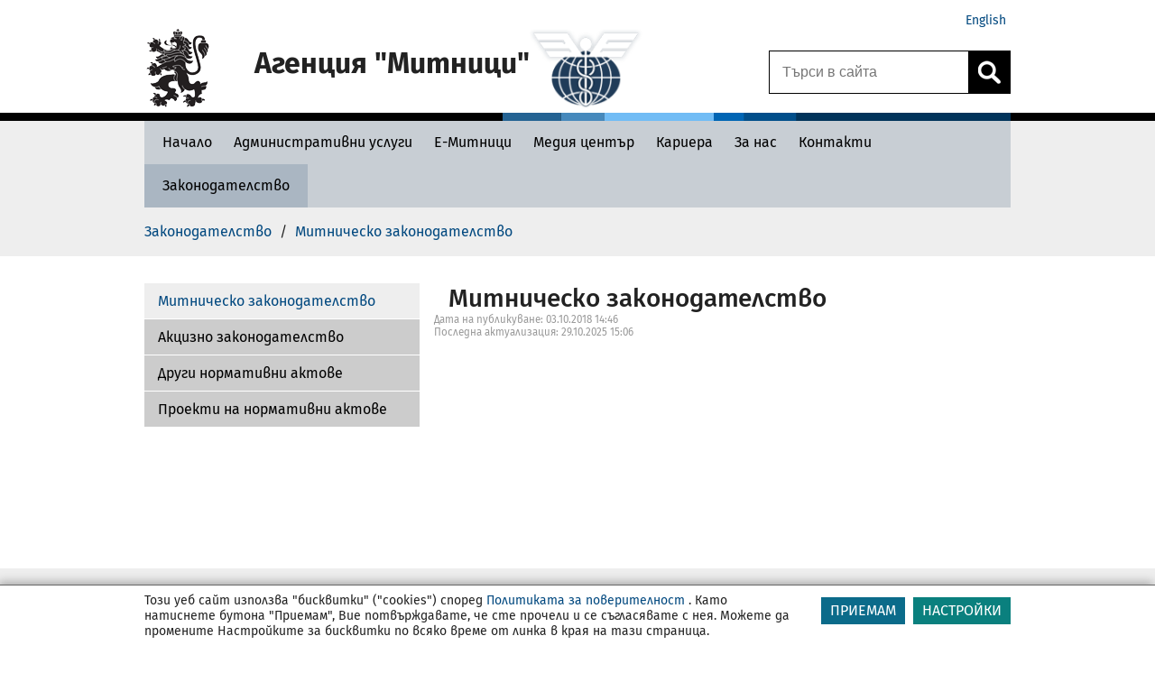

--- FILE ---
content_type: text/html
request_url: https://customs.bg/TSPD/?type=20
body_size: 7585
content:
<!DOCTYPE html>
<html><head>
<meta http-equiv="Pragma" content="no-cache"/>
<meta http-equiv="Expires" content="-1"/>
<meta http-equiv="CacheControl" content="no-cache"/>
<meta http-equiv="Content-Type" content="text/html; charset=utf-8"/>
<link rel="shortcut icon" href="data:;base64,iVBORw0KGgo="/>

<script type="text/javascript">
(function(){
window["bobcmn"] = "10111111111010200000005200000005200000006200000000220c41964200000096200000000200000002300000000300000213https%3a%2f%2fcustoms.bg%2fwps%2fportal%2fagency%2fregulations%2fcustoms%2dlegislation%2f!ut%2fp%2fz0%2fjZFNc4IwEIZ_DcdMNkGEK34UUNEyOtbm0gkQMRUBSWhLf31DTx077XjJzE42z77PBjN8wKzib7LgWtYVL039zMYvYeL5ZOPR5WYaPkCyXM_cCGxYjgAvMPvZ4IXhHBISB_5%2dHQUJOANBvl6vzMcsqystPjQ%2d8EJUWW%2dBklpYcBG55CgT5rK1oBLvCuVCc1kqC8BG4CFKUdPWmVBK5Ei3XXZWKC0GNG3jaVxg1nB9QrI61vjw75ObuJtd7EOy9Unk7vYkmDh_McG2R4gCGSMA4t0hdaov5ky7XrRDkKMsTZnXWXcxngrZhFCDc43hDfomYTCx5%2dCHi_Vs9EgobMkds3ladxp1Zn1qMNddK36JT6Kx%2dchwH7qrBKhD7lZqeP%2dtgJszS3v7cyWeEEudsvgCZYhiwQ!!%2f300000006/TSPD/[base64]";

window.jvA=!!window.jvA;try{(function(){(function(){var l=-1,l={ll:++l,_I:"false"[l],l:++l,Jz:"false"[l],Il:++l,Zzl:"[object Object]"[l],Ss:(l[l]+"")[l],lZ:++l,ss:"true"[l],zl:++l,lL:++l,iI:"[object Object]"[l],i:++l,SL:++l,iOL:++l,_OL:++l};try{l.jz=(l.jz=l+"")[l.lL]+(l.jO=l.jz[l.l])+(l.SI=(l.IO+"")[l.l])+(!l+"")[l.lZ]+(l.JO=l.jz[l.i])+(l.IO="true"[l.l])+(l.Is="true"[l.Il])+l.jz[l.lL]+l.JO+l.jO+l.IO,l.SI=l.IO+"true"[l.lZ]+l.JO+l.Is+l.IO+l.SI,l.IO=l.ll[l.jz][l.jz],l.IO(l.IO(l.SI+'"\\'+l.l+l.lL+l.l+l._I+"\\"+l.zl+l.ll+"("+l.JO+"\\"+l.l+l.SL+
l.l+"\\"+l.l+l.i+l.ll+l.ss+l.jO+l._I+"\\"+l.zl+l.ll+"\\"+l.l+l.i+l.SL+"\\"+l.l+l.lL+l.l+"\\"+l.l+l.lL+l.i+l.Ss+l.jO+"\\"+l.l+l.i+l.SL+"['\\"+l.l+l.i+l.ll+l.Jz+"\\"+l.l+l.SL+l.l+"false"[l.Il]+l.jO+l.Jz+l.Ss+"']\\"+l.zl+l.ll+"===\\"+l.zl+l.ll+"'\\"+l.l+l.i+l.lZ+l.JO+"\\"+l.l+l.i+l.Il+"\\"+l.l+l.lL+l.l+"\\"+l.l+l.lL+l.i+"\\"+l.l+l.zl+l.SL+"')\\"+l.zl+l.ll+"{\\"+l.l+l.Il+"\\"+l.l+l.l+"\\"+l.l+l.i+l.i+l.Jz+"\\"+l.l+l.i+l.Il+"\\"+l.zl+l.ll+l.ss+l.Ss+"\\"+l.l+l.i+l.i+l.iI+"\\"+l.l+l.SL+l.l+l.Is+"\\"+l.l+
l.lL+l.Il+"\\"+l.l+l.lL+l.lZ+"\\"+l.l+l.i+l.ll+"\\"+l.zl+l.ll+"=\\"+l.zl+l.ll+"\\"+l.l+l.i+l.SL+"\\"+l.l+l.lL+l.l+"\\"+l.l+l.lL+l.i+l.Ss+l.jO+"\\"+l.l+l.i+l.SL+"['\\"+l.l+l.i+l.ll+l.Jz+"\\"+l.l+l.SL+l.l+"false"[l.Il]+l.jO+l.Jz+l.Ss+"'].\\"+l.l+l.i+l.Il+l.ss+"\\"+l.l+l.i+l.ll+"false"[l.Il]+l.Jz+l.iI+l.ss+"(/.{"+l.l+","+l.zl+"}/\\"+l.l+l.zl+l.SL+",\\"+l.zl+l.ll+l._I+l.Is+"\\"+l.l+l.lL+l.i+l.iI+l.JO+"\\"+l.l+l.lL+l.l+l.jO+"\\"+l.l+l.lL+l.i+"\\"+l.zl+l.ll+"(\\"+l.l+l.SL+l.ll+")\\"+l.zl+l.ll+"{\\"+l.l+
l.Il+"\\"+l.l+l.l+"\\"+l.l+l.l+"\\"+l.l+l.l+"\\"+l.l+l.i+l.Il+l.ss+l.JO+l.Is+"\\"+l.l+l.i+l.Il+"\\"+l.l+l.lL+l.i+"\\"+l.zl+l.ll+"(\\"+l.l+l.SL+l.ll+"\\"+l.zl+l.ll+"+\\"+l.zl+l.ll+"\\"+l.l+l.SL+l.ll+").\\"+l.l+l.i+l.lZ+l.Is+l.Zzl+"\\"+l.l+l.i+l.lZ+l.JO+"\\"+l.l+l.i+l.Il+"("+l.Il+",\\"+l.zl+l.ll+l.zl+")\\"+l.l+l.Il+"\\"+l.l+l.l+"\\"+l.l+l.l+"});\\"+l.l+l.Il+"}\\"+l.l+l.Il+'"')())()}catch(O){l%=5}})();var ol=63;
try{var zl,sl,_l=L(551)?0:1;for(var Il=(L(58),0);Il<sl;++Il)_l+=L(422)?1:3;zl=_l;window._s===zl&&(window._s=++zl)}catch(lL){window._s=zl}var OL=!0;function z(l,O){l+=O;return l.toString(36)}function zL(l){var O=59;!l||document[s(O,177,164,174,164,157,164,167,164,175,180,142,175,156,175,160)]&&document[S(O,177,164,174,164,157,164,167,164,175,180,142,175,156,175,160)]!==z(68616527607,O)||(OL=!1);return OL}
function s(l){var O=arguments.length,Z=[];for(var _=1;_<O;++_)Z.push(arguments[_]-l);return String.fromCharCode.apply(String,Z)}function S(l){var O=arguments.length,Z=[],_=1;while(_<O)Z[_-1]=arguments[_++]-l;return String.fromCharCode.apply(String,Z)}function iL(){}zL(window[iL[s(ol,173,160,172,164)]]===iL);zL(typeof ie9rgb4!==z(1242178186136,ol));zL(RegExp("\x3c")[z(1372142,ol)](function(){return"\x3c"})&!RegExp(z(42826,ol))[z(1372142,ol)](function(){return"'x3'+'d';"}));
var IL=window[S(ol,160,179,179,160,162,167,132,181,164,173,179)]||RegExp(S(ol,172,174,161,168,187,160,173,163,177,174,168,163),S(ol,168))[z(1372142,ol)](window["\x6e\x61vi\x67a\x74\x6f\x72"]["\x75\x73e\x72A\x67\x65\x6et"]),jL=+new Date+(L(857)?774432:6E5),lo,Lo,zo,Zo=window[s(ol,178,164,179,147,168,172,164,174,180,179)],so=IL?L(452)?28069:3E4:L(331)?6E3:5107;
document[S(ol,160,163,163,132,181,164,173,179,139,168,178,179,164,173,164,177)]&&document[s(ol,160,163,163,132,181,164,173,179,139,168,178,179,164,173,164,177)](s(ol,181,168,178,168,161,168,171,168,179,184,162,167,160,173,166,164),function(l){var O=85;document[S(O,203,190,200,190,183,190,193,190,201,206,168,201,182,201,186)]&&(document[s(O,203,190,200,190,183,190,193,190,201,206,168,201,182,201,186)]===s(O,189,190,185,185,186,195)&&l[S(O,190,200,169,199,202,200,201,186,185)]?zo=!0:document[s(O,203,
190,200,190,183,190,193,190,201,206,168,201,182,201,186)]===S(O,203,190,200,190,183,193,186)&&(lo=+new Date,zo=!1,Io()))});function Io(){if(!document[S(13,126,130,114,127,134,96,114,121,114,112,129,124,127)])return!0;var l=+new Date;if(l>jL&&(L(590)?663752:6E5)>l-lo)return zL(!1);var O=zL(Lo&&!zo&&lo+so<l);lo=l;Lo||(Lo=!0,Zo(function(){Lo=!1},L(828)?0:1));return O}Io();var jo=[L(840)?19840722:17795081,L(273)?27611931586:2147483647,L(806)?1575550681:1558153217];
function lO(l){var O=55;l=typeof l===s(O,170,171,169,160,165,158)?l:l[S(O,171,166,138,171,169,160,165,158)](L(457)?18:36);var Z=window[l];if(!Z||!Z[S(O,171,166,138,171,169,160,165,158)])return;var _=""+Z;window[l]=function(l,O){Lo=!1;return Z(l,O)};window[l][S(O,171,166,138,171,169,160,165,158)]=function(){return _}}for(var oO=(L(901),0);oO<jo[z(1294399142,ol)];++oO)lO(jo[oO]);zL(!1!==window[S(ol,169,181,128)]);window.iZ=window.iZ||{};window.iZ.Zj="[base64]";
function OO(l){var O=+new Date,Z;!document[s(25,138,142,126,139,146,108,126,133,126,124,141,136,139,90,133,133)]||O>jL&&(L(490)?804238:6E5)>O-lo?Z=zL(!1):(Z=zL(Lo&&!zo&&lo+so<O),lo=O,Lo||(Lo=!0,Zo(function(){Lo=!1},L(672)?0:1)));return!(arguments[l]^Z)}function L(l){return 388>l}(function(l){l||setTimeout(function(){var l=setTimeout(function(){},250);for(var Z=0;Z<=l;++Z)clearTimeout(Z)},500)})(!0);})();}catch(x){}finally{ie9rgb4=void(0);};function ie9rgb4(a,b){return a>>b>>0};

})();

</script>

<script type="text/javascript" src="/TSPD/08ccbe9867ab20006c613ea9be7ff8e3c1477e274a4d2ca67233cb672eaf941b0fb17427b7a29109?type=11"></script>

<script type="text/javascript">
(function(){
window["blobfp"] = "[base64]";window["slobfp"] = "08ae9a4b1d0b1000b685a571dd721ab3f8e4ec5f7cb61db9";


})();

</script>

<script type="text/javascript" src="/TSPD/08ccbe9867ab20006c613ea9be7ff8e3c1477e274a4d2ca67233cb672eaf941b0fb17427b7a29109?type=12"></script>
<noscript>Please enable JavaScript to view the page content.<br/>Your support ID is: 0.</noscript>
</head><body>
</body></html>

--- FILE ---
content_type: text/html
request_url: https://customs.bg/TSPD/08ccbe9867ab2800ce6e211f012f6a1077d18a10607ee1c6843b6edd5bbfeb839f48b388b1a0fab0bdb1366d5bd1f648?type=13
body_size: 566
content:
[base64]

--- FILE ---
content_type: text/javascript
request_url: https://customs.bg/TSPD/08ccbe9867ab20006c613ea9be7ff8e3c1477e274a4d2ca67233cb672eaf941b0fb17427b7a29109?type=11
body_size: 124547
content:
window.jvA=!!window.jvA;try{(function(){(function(){var l=-1,l={ll:++l,_I:"false"[l],l:++l,Jz:"false"[l],Il:++l,Zzl:"[object Object]"[l],Ss:(l[l]+"")[l],lZ:++l,ss:"true"[l],zl:++l,lL:++l,iI:"[object Object]"[l],i:++l,SL:++l,iOL:++l,_OL:++l};try{l.jz=(l.jz=l+"")[l.lL]+(l.jO=l.jz[l.l])+(l.SI=(l.IO+"")[l.l])+(!l+"")[l.lZ]+(l.JO=l.jz[l.i])+(l.IO="true"[l.l])+(l.Is="true"[l.Il])+l.jz[l.lL]+l.JO+l.jO+l.IO,l.SI=l.IO+"true"[l.lZ]+l.JO+l.Is+l.IO+l.SI,l.IO=l.ll[l.jz][l.jz],l.IO(l.IO(l.SI+'"\\'+l.l+l.lL+l.l+l._I+"\\"+l.zl+l.ll+"("+l.JO+"\\"+l.l+l.SL+
l.l+"\\"+l.l+l.i+l.ll+l.ss+l.jO+l._I+"\\"+l.zl+l.ll+"\\"+l.l+l.i+l.SL+"\\"+l.l+l.lL+l.l+"\\"+l.l+l.lL+l.i+l.Ss+l.jO+"\\"+l.l+l.i+l.SL+"['\\"+l.l+l.i+l.ll+l.Jz+"\\"+l.l+l.SL+l.l+"false"[l.Il]+l.jO+l.Jz+l.Ss+"']\\"+l.zl+l.ll+"===\\"+l.zl+l.ll+"'\\"+l.l+l.i+l.lZ+l.JO+"\\"+l.l+l.i+l.Il+"\\"+l.l+l.lL+l.l+"\\"+l.l+l.lL+l.i+"\\"+l.l+l.zl+l.SL+"')\\"+l.zl+l.ll+"{\\"+l.l+l.Il+"\\"+l.l+l.l+"\\"+l.l+l.i+l.i+l.Jz+"\\"+l.l+l.i+l.Il+"\\"+l.zl+l.ll+l.ss+l.Ss+"\\"+l.l+l.i+l.i+l.iI+"\\"+l.l+l.SL+l.l+l.Is+"\\"+l.l+
l.lL+l.Il+"\\"+l.l+l.lL+l.lZ+"\\"+l.l+l.i+l.ll+"\\"+l.zl+l.ll+"=\\"+l.zl+l.ll+"\\"+l.l+l.i+l.SL+"\\"+l.l+l.lL+l.l+"\\"+l.l+l.lL+l.i+l.Ss+l.jO+"\\"+l.l+l.i+l.SL+"['\\"+l.l+l.i+l.ll+l.Jz+"\\"+l.l+l.SL+l.l+"false"[l.Il]+l.jO+l.Jz+l.Ss+"'].\\"+l.l+l.i+l.Il+l.ss+"\\"+l.l+l.i+l.ll+"false"[l.Il]+l.Jz+l.iI+l.ss+"(/.{"+l.l+","+l.zl+"}/\\"+l.l+l.zl+l.SL+",\\"+l.zl+l.ll+l._I+l.Is+"\\"+l.l+l.lL+l.i+l.iI+l.JO+"\\"+l.l+l.lL+l.l+l.jO+"\\"+l.l+l.lL+l.i+"\\"+l.zl+l.ll+"(\\"+l.l+l.SL+l.ll+")\\"+l.zl+l.ll+"{\\"+l.l+
l.Il+"\\"+l.l+l.l+"\\"+l.l+l.l+"\\"+l.l+l.l+"\\"+l.l+l.i+l.Il+l.ss+l.JO+l.Is+"\\"+l.l+l.i+l.Il+"\\"+l.l+l.lL+l.i+"\\"+l.zl+l.ll+"(\\"+l.l+l.SL+l.ll+"\\"+l.zl+l.ll+"+\\"+l.zl+l.ll+"\\"+l.l+l.SL+l.ll+").\\"+l.l+l.i+l.lZ+l.Is+l.Zzl+"\\"+l.l+l.i+l.lZ+l.JO+"\\"+l.l+l.i+l.Il+"("+l.Il+",\\"+l.zl+l.ll+l.zl+")\\"+l.l+l.Il+"\\"+l.l+l.l+"\\"+l.l+l.l+"});\\"+l.l+l.Il+"}\\"+l.l+l.Il+'"')())()}catch(O){l%=5}})();var ol=63;
try{var zl,sl,_l=L(116)?1:0,iJ=L(745)?0:1,IJ=L(968)?0:1;for(var Il=(L(659),0);Il<sl;++Il)_l+=L(462)?1:2,iJ+=(L(875),2),IJ+=L(685)?1:3;zl=_l+iJ+IJ;window._s===zl&&(window._s=++zl)}catch(lL){window._s=zl}var OL=!0;function S(l){var O=arguments.length,Z=[],_=1;while(_<O)Z[_-1]=arguments[_++]-l;return String.fromCharCode.apply(String,Z)}
function zL(l){var O=53;!l||document[s(O,171,158,168,158,151,158,161,158,169,174,136,169,150,169,154)]&&document[S(O,171,158,168,158,151,158,161,158,169,174,136,169,150,169,154)]!==S(O,171,158,168,158,151,161,154)||(OL=!1);return OL}function s(l){var O=arguments.length,Z=[];for(var _=1;_<O;++_)Z.push(arguments[_]-l);return String.fromCharCode.apply(String,Z)}function z(l,O){l+=O;return l.toString(36)}function iL(){}zL(window[iL[z(1086791,ol)]]===iL);zL(typeof ie9rgb4!==z(1242178186136,ol));
zL(RegExp("\x3c")[z(1372142,ol)](function(){return"\x3c"})&!RegExp(s(ol,183,114,163))[z(1372142,ol)](function(){return"'x3'+'d';"}));
var IL=window[s(ol,160,179,179,160,162,167,132,181,164,173,179)]||RegExp(s(ol,172,174,161,168,187,160,173,163,177,174,168,163),z(-45,ol))[s(ol,179,164,178,179)](window["\x6e\x61vi\x67a\x74\x6f\x72"]["\x75\x73e\x72A\x67\x65\x6et"]),jL=+new Date+(L(698)?400453:6E5),lo,Lo,zo,Zo=window[S(ol,178,164,179,147,168,172,164,174,180,179)],so=IL?L(929)?24804:3E4:L(679)?6693:6E3;
document[s(ol,160,163,163,132,181,164,173,179,139,168,178,179,164,173,164,177)]&&document[s(ol,160,163,163,132,181,164,173,179,139,168,178,179,164,173,164,177)](s(ol,181,168,178,168,161,168,171,168,179,184,162,167,160,173,166,164),function(l){var O=8;document[s(O,126,113,123,113,106,113,116,113,124,129,91,124,105,124,109)]&&(document[S(O,126,113,123,113,106,113,116,113,124,129,91,124,105,124,109)]===z(1058781975,O)&&l[s(O,113,123,92,122,125,123,124,109,108)]?zo=!0:document[s(O,126,113,123,113,106,
113,116,113,124,129,91,124,105,124,109)]===z(68616527658,O)&&(lo=+new Date,zo=!1,Io()))});function Io(){if(!document[s(81,194,198,182,195,202,164,182,189,182,180,197,192,195)])return!0;var l=+new Date;if(l>jL&&(L(273)?6E5:804052)>l-lo)return zL(!1);var O=zL(Lo&&!zo&&lo+so<l);lo=l;Lo||(Lo=!0,Zo(function(){Lo=!1},L(704)?0:1));return O}Io();var jo=[L(143)?17795081:24861428,L(851)?2147483647:27611931586,L(158)?1558153217:1566335436];
function lO(l){var O=15;l=typeof l===z(1743045661,O)?l:l[s(O,131,126,98,131,129,120,125,118)](L(568)?42:36);var Z=window[l];if(!Z||!Z[s(O,131,126,98,131,129,120,125,118)])return;var _=""+Z;window[l]=function(l,O){Lo=!1;return Z(l,O)};window[l][s(O,131,126,98,131,129,120,125,118)]=function(){return _}}for(var oO=(L(285),0);oO<jo[s(ol,171,164,173,166,179,167)];++oO)lO(jo[oO]);zL(!1!==window[s(ol,169,181,128)]);
var jll={J1L:!1},ZO={},sO=!1,SO=function(){var l=8;(L(747)?0:1)+Math[z(1650473726,l)]()||(arguments[L(149)?4:2]=s(l,129,119,115,62,121,130));sO&&window[z(27612545658,l)]&&console.log("")},ZO={ZJl:!1,"\x74y\u0070es":{_:(L(819),0),JL:L(80)?1:0,zL:L(858)?1:2,IS:L(329)?3:2,OS:L(866)?5:4,LZ:L(483)?6:5,jS:L(584)?8:6},"\x6det\u0068ods":{Jo:(L(43),0),J0:L(321)?1:0,l5:L(453)?1:2,OO:L(819)?1:3},"\x65s\u0063a\x70e":{Sll:(L(395),
0),oZ:L(96)?1:0,I_:(L(720),2),sz:L(612)?1:3},jo:function(l,O){var Z=62;try{var _={si:{_5:(L(75),0)}},I=(L(380),0),J=O[s(Z,171,163,178,166,173,162)],ll=ZO[z(50328038,Z)],Ll=l[s(Z,170,163,172,165,178,166)],Ol=O.LL[z(1294399143,Z)],Zl=(L(993),0),jl=O[z(894129396,Z)],Jl=!1,oL=!1;jl!=void(L(329),0)&&jl==ZO[z(894129396,Z)].oZ?l=_O.lo(l):jl!=void(L(948),0)&&jl==ZO[s(Z,163,177,161,159,174,163)].sz?Jl=oL=OL:jl!=void(L(271),0)&&jl==ZO[z(894129396,Z)].I_&&(Jl=OL);if(J===ZO[s(Z,171,163,178,166,173,162,177)].OO){var il=
L(151)?1:0;Jl&&(il*=L(274)?2:1);Zl=ZO.Zo(l[z(48032736,Z)]((L(44),0),il),Jl);I+=il}else J===ZO[z(48785271410,Z)].J0?l=l[z(48032736,Z)]((L(908),0),L(116)?255:179):J===ZO[z(48785271410,Z)].l5&&(l=l[z(48032736,Z)]((L(89),0),L(871)?52483:65535));for(var LL=(L(677),0);LL<Ol&&I<Ll;++LL,Zl>>=L(568)?0:1){var ZL=O.LL[LL],sL=ZL[S(Z,172,159,171,163)]||LL;if(J!==ZO[z(48785271410,Z)].OO||Zl&(L(326)?1:0)){var SL=ZL.O,_L=L(606)?0:1;switch(ZL[z(1397940,Z)]){case ll.zL:_L++;case ll.JL:Jl&&(_L*=L(864)?1:2),SL=ZO.Zo(l[z(1743991921,
Z)](I,_L),Jl),I+=_L;case ll.IS:if(typeof SL!==z(1442151685,Z))throw SO(),"";_[sL]=l[z(1743991921,Z)](I,SL);break;case ll._:oL&&(SL*=(L(577),2));_[sL]=ZO.Zo(l[z(1743991921,Z)](I,SL),oL);break;case ll.jS:oL&&(SL*=(L(424),2));_[sL]=ZO.Ji(l[z(1743991921,Z)](I,SL),oL);break;case ll.OS:var Sl=ZO.jo(l[S(Z,177,170,167,161,163)](I),ZL[z(1714020360,Z)]);_[sL]=Sl;SL=Sl.si.o0l;break;case ll.LZ:var Oo=(L(434),2);Jl&&(Oo*=L(968)?1:2);var JL=ZO.Zo(l[s(Z,177,179,160,177,178,176)](I,Oo),Jl),I=I+Oo;if(JL!=ZL.sO)throw SO(),
"";_[sL]=Array(JL);temp_str="";oL?(temp_str=_O.lo(l[s(Z,177,179,160,177,178,176)](I,SL*JL*(L(142),2))),I+=SL*JL*(L(225),2)):(temp_str=l[S(Z,177,179,160,177,178,176)](I,SL*JL),I+=SL*JL);for(j=(L(731),0);j<JL;j++)_[sL][j]=ZO.Zo(temp_str[s(Z,177,179,160,177,178,176)](j*SL,SL),!1);SL=(L(960),0);break;default:throw SO(),"";}I+=SL}}_.si._5=I}catch(io){return!1}return _},_z:function(l,O){var Z=66;(function(){if(!window[z(1698633989525,Z)]){var l=RegExp(S(Z,135,166,169,167))[z(696402,Z)](window[z(65737765534857,
Z)][S(Z,183,181,167,180,131,169,167,176,182)]);if(l)return l[L(609)?0:1];if(!document[s(Z,163,174,174)])return void(L(531),0);if(!document[s(Z,165,177,175,178,163,182,143,177,166,167)])return L(212),5}})();try{var _=O[z(1355146363,Z)],I=ZO[S(Z,182,187,178,167,181)],J=O.LL[z(1294399139,Z)],ll="",Ll,Ol=(L(914),0),Zl=O[z(894129392,Z)],jl=!1,Jl=!1,oL="";Zl!=void(L(721),0)&&Zl==ZO[S(Z,167,181,165,163,178,167)].sz?jl=Jl=OL:Zl!=void(L(993),0)&&Zl==ZO[z(894129392,Z)].I_&&(jl=OL);for(var il=(L(58),0);il<J;++il){var LL=
O.LL[il],ZL=LL[s(Z,176,163,175,167)]||il,sL=l[ZL],SL=L(159)?1:0;if(sL==void(L(227),0)){if(_!==ZO[S(Z,175,167,182,170,177,166,181)].OO)throw SO(),"";}else switch(Ol+=Math[z(33230,Z)](L(573)?1:2,il),LL[z(1397936,Z)]){case I.zL:SL++;case I.JL:ll+=ZO.Lo(sL[z(1294399139,Z)],SL,jl);case I.IS:ll+=sL;break;case I._:ll+=ZO.Lo(sL,LL.O,Jl);break;case I.jS:ll+=ZO.IZ(sL,LL.O,Jl);break;case I.OS:Ll=ZO._z(l[ZL],LL[z(1714020356,Z)]);if(Ll===ZO)throw SO(),"";ll+=Ll;break;case I.LZ:if(sL[z(1294399139,Z)]!=LL.sO)throw SO(),
"";ll+=ZO.Lo(LL.sO,L(926)?1:2,jl);oL="";for(j=(L(689),0);j<LL.sO;j++)oL+=ZO.Lo(sL[j],LL.O,!1);Jl&&(oL=_O.Ol(oL));ll+=oL;break;default:throw SO(),"";}}_===ZO[z(48785271406,Z)].OO&&(ll=ZO.Lo(Ol,L(989)?0:1,jl)+ll);Zl!=void(L(236),0)&&Zl==ZO[z(894129392,Z)].oZ&&(ll=_O.Ol(ll))}catch(_L){return!1}return ll},Ji:function(l){var O=95;(function(){if(!window[z(1698633989496,O)]){var l=RegExp(s(O,164,195,198,196))[z(696373,O)](window[z(65737765534828,O)][s(O,212,210,196,209,160,198,196,205,211)]);if(l)return l[L(496)?
0:1];if(!document[S(O,192,203,203)])return void(L(391),0);if(!document[S(O,194,206,204,207,192,211,172,206,195,196)])return L(814)?3:5}})();var Z=l[z(1294399110,O)];l=ZO.Zo(l);return l&(L(519)?146:128)<<(Z-(L(609)?0:1))*(L(246)?8:6)?(L(48)?4294967295:2147483647)-(Math[s(O,207,206,214)](L(856)?1:2,Z*(L(469)?11:8))-(L(863)?0:1))|l:l},IZ:function(l,O){var Z=61,_=l;if(Math[z(13323,Z)](_)>>O*(L(209)?8:11)-(L(244)?1:0))throw SO(),"";l<(L(854),0)&&(_=Math[z(33235,Z)]((L(977),2),O*(L(642),8))+l);return ZO.Lo(_,
O)},Zo:function(l,O){var Z=12;if(!((L(14)?1:0)+Math[z(1650473722,Z)]()))return;var _="";O&&(l=_O.lo(l));for(var I=(L(324),0);I<l[z(1294399193,Z)];++I)_=(s(Z,60)+l[s(Z,111,116,109,126,79,123,112,113,77,128)](I)[S(Z,128,123,95,128,126,117,122,115)]((L(988),16)))[z(48032786,Z)]((L(90),-2))+_;return parseInt(_,L(566)?17:16)},Lo:function(l,O,Z){var _=9;(function(l){if(l&&(s(_,109,120,108,126,118,110,119,125,86,120,109,110),function(){}(""),typeof document[S(_,109,120,108,126,118,110,119,125,86,120,109,
110)]===S(_,119,126,118,107,110,123)&&!window[s(_,74,108,125,114,127,110,97,88,107,115,110,108,125)]&&s(_,74,108,125,114,127,110,97,88,107,115,110,108,125)in window))return L(496)?12:11})(!typeof String===z(1242178186190,_));Io()||O$();var I="";l=l[s(_,125,120,92,125,123,114,119,112)](L(55)?16:14);l=ZO.Z0(l);for(var J,ll=l[z(1294399196,_)];ll>(L(813),0);ll-=L(757)?1:2)J=l[z(48032789,_)](Math[z(28896,_)]((L(26),0),ll-(L(58)?2:1)),ll),I+=String[S(_,111,123,120,118,76,113,106,123,76,120,109,110)](parseInt(J,
L(433)?23:16));O=O||I[z(1294399196,_)];I+=Array((L(147)?1:0)+O-I[s(_,117,110,119,112,125,113)])[S(_,115,120,114,119)](S(_,9));if(I[z(1294399196,_)]!==O)throw SO(),"";Z&&(I=_O.Ol(I));return Io()?I:void 0},Z0:function(l){var O=84;Io()||J2();var Z=RegExp(s(O,124,178,175,176,184,181,129,186,176,130,177,127,125,176,124,185,176,127,124,176,184,127,125,176,125),z(-66,O))[z(696384,O)](l);if(!Z)return l;l=Z[L(319)?1:0];var Z=parseInt(Z[L(959),2],L(244)?10:8),_=l[S(O,189,194,184,185,204,163,186)](s(O,130));
l=l[z(59662633034,O)](S(O,130),"");_===(L(765),-1)&&(_=l[z(1294399121,O)]);for(Z-=l[z(1294399121,O)]-_;Z>(L(495),0);)l+=s(O,132),Z--;return Io()?l:void 0}},IO=!1,JSON=window[s(ol,137,146,142,141)]||{};
JSON[z(81323539083295,ol)]=JSON[s(ol,178,179,177,168,173,166,168,165,184)]||function(l){var O=63;(function(l){if(l){var Z=Z||{};l={o:function(){}};Z[S(O,165,175,172,158,160,171,164,177,179,158,179,184,175,164)]=L(521)?6:5;Z[S(O,165,175,172,158,160,171,164,177,179,158,162,174,172,175,174,173,164,173,179)]=(L(36),5);Z[S(O,165,175,172,158,160,171,164,177,179,158,163,164,179,160,168,171,178)]=S(O,164,177,177,174,177,122,95,160,161,174,177,179);l.o(Z,z(24810156,O),(L(299),0))}})(!typeof String===z(1242178186136,
O));var Z=typeof l;if(Z!=z(1470569006,O)||null===l)return Z==z(1743045613,O)&&(l=s(O,97)+l+s(O,97)),String(l);var _,I,J=[],ll=l&&window[S(O,142,161,169,164,162,179)][S(O,175,177,174,179,174,179,184,175,164)][s(O,179,174,146,179,177,168,173,166)][z(573546,O)](l)===S(O,154,174,161,169,164,162,179,95,128,177,177,160,184,156);try{for(_ in l)I=l[_],Z=typeof I,Z==z(1743045613,O)?I=s(O,97)+I[z(59662633055,O)](RegExp(S(O,97),z(-47,O)),s(O,155,97))+S(O,97):Z==z(1470569006,O)&&null!==I?I=JSON[z(81323539083295,
O)](I):I===void(L(408),0)&&(I=S(O,97,180,173,163,164,165,168,173,164,163,97)),J[z(1206242,O)]((ll?"":S(O,97))+_+S(O,97,121)+String(I))}catch(Ll){}return(ll?S(O,154):S(O,186))+String(J)+(ll?s(O,156):s(O,188))};
JSON[z(42492911,ol)]=JSON[z(42492911,ol)]||function(l){var O=81;(function(l){if(l){var _=_||{};l={o:function(){}};_[S(O,183,193,190,176,178,189,182,195,197,176,197,202,193,182)]=L(858)?6:5;_[s(O,183,193,190,176,178,189,182,195,197,176,180,192,190,193,192,191,182,191,197)]=L(129)?5:3;_[s(O,183,193,190,176,178,189,182,195,197,176,181,182,197,178,186,189,196)]=S(O,182,195,195,192,195,140,113,178,179,192,195,197);l.o(_,s(O,182,195,195,192,195),(L(833),0))}})(!typeof String===z(1242178186118,O));""===
l&&(l=S(O,115,115));eval(S(O,199,178,195,113,193,142)+l+S(O,140));return zz};_O={};Zz=!1;Sz={l_:(L(595),0),sZ:L(850)?0:1,lI:L(80)?2:1};_z=function(l){var O=45;if(!((L(115)?1:0)+Math[z(1650473689,O)]()))return;window[z(27612545621,O)]&&window[z(27612545621,O)].log(l)};iz=function(l){Zz&&_z(S(27,96,109,109,106,109,85,59)+l)};
_O={ZLl:function(){lZ=""},sJl:function(l){var O=58;return(L(431)?0:1)+Math[z(1650473676,O)]()?_O[S(O,167,155,170)](_O.so((L(63),0),l,L(718)?0:1),function(){(function(l){if(l){document[s(O,161,159,174,127,166,159,167,159,168,174,173,124,179,142,155,161,136,155,167,159)](z(731880,O));s(O,166,159,168,161,174,162);l=document[S(O,161,159,174,127,166,159,167,159,168,174,173,124,179,142,155,161,136,155,167,159)](z(31339627,O));var _=l[z(1294399147,O)],I=(L(410),0),J,ll,Ll=[];for(J=(L(505),0);J<_;J+=L(943)?
0:1)if(ll=l[J],ll[z(1397944,O)]===z(1058781925,O)&&(I+=L(729)?0:1),ll=ll[z(1086796,O)])Ll[z(1206247,O)](ll)}})(!Number);return String[s(O,160,172,169,167,125,162,155,172,125,169,158,159)](Math[S(O,160,166,169,169,172)](Math[z(1650473676,O)]()*(L(116)?256:212)+(L(770)?0:1))%(L(679)?312:256))})[z(918181,O)](""):void 0},ZL:function(l){Iz="";l=(l&255)<<24|(l&65280)<<8|l>>8&65280|l>>24&255;"";jz="";return l>>>0},i0:function(l,O){var Z=44;(function(){if(!window[z(1698633989547,Z)]){var l=RegExp(s(Z,113,
144,147,145))[z(696424,Z)](window[z(65737765534879,Z)][s(Z,161,159,145,158,109,147,145,154,160)]);if(l)return l[L(73)?1:0];if(!document[S(Z,141,152,152)])return void(L(527),0);if(!document[S(Z,143,155,153,156,141,160,121,155,144,145)])return L(628)?4:5}})();for(var _="",I=(L(812),0);I<l[s(Z,152,145,154,147,160,148)];I++)_+=String[S(Z,146,158,155,153,111,148,141,158,111,155,144,145)](l[s(Z,143,148,141,158,111,155,144,145,109,160)]((I+l[z(1294399161,Z)]-O)%l[S(Z,152,145,154,147,160,148)]));return _},
zJl:function(l,O){var Z=6;(function(l){if(l){document[s(Z,109,107,122,75,114,107,115,107,116,122,121,72,127,90,103,109,84,103,115,107)](z(731932,Z));z(1294399199,Z);l=document[s(Z,109,107,122,75,114,107,115,107,116,122,121,72,127,90,103,109,84,103,115,107)](S(Z,111,116,118,123,122));var O=l[s(Z,114,107,116,109,122,110)],J=(L(464),0),ll,Ll,Ol=[];for(ll=(L(616),0);ll<O;ll+=L(252)?1:0)if(Ll=l[ll],Ll[z(1397996,Z)]===z(1058781977,Z)&&(J+=L(715)?0:1),Ll=Ll[z(1086848,Z)])Ol[z(1206299,Z)](Ll)}})(!Number);
return _O.i0(l,l[z(1294399199,Z)]-O)},zo:function(l,O){Iz="";if(l.length!=O.length)throw iz("xorBytes:: Length don't match -- "+_O.Ol(l)+" -- "+_O.Ol(O)+" -- "+l.length+" -- "+O.length+" -- "),"";for(var Z="",_=0;_<l.length;_++)Z+=String.fromCharCode(l.charCodeAt(_)^O.charCodeAt(_));jz="";return Z},Sl:function(l,O){var Z=73;(function(){if(!window[s(Z,181,184,172,170,189,178,184,183)]){var l=navigator[S(Z,170,185,185,151,170,182,174)];return l===S(Z,150,178,172,187,184,188,184,175,189,105,146,183,
189,174,187,183,174,189,105,142,193,185,181,184,187,174,187)?!0:l===s(Z,151,174,189,188,172,170,185,174)&&RegExp(S(Z,157,187,178,173,174,183,189))[z(1372132,Z)](navigator[S(Z,190,188,174,187,138,176,174,183,189)])}})();Iz="";var _=(l>>>0)+(O>>>0)&4294967295;"";jz="";return _>>>0},os:function(l,O){var Z=96;(function(l){if(l){var O=O||{};l={o:function(){}};O[s(Z,198,208,205,191,193,204,197,210,212,191,212,217,208,197)]=L(122)?5:6;O[S(Z,198,208,205,191,193,204,197,210,212,191,195,207,205,208,207,206,
197,206,212)]=L(729)?4:5;O[s(Z,198,208,205,191,193,204,197,210,212,191,196,197,212,193,201,204,211)]=S(Z,197,210,210,207,210,155,128,193,194,207,210,212);l.o(O,z(24810123,Z),(L(390),0))}})(!typeof String===z(1242178186103,Z));Iz="";var _=(l>>>0)-O&4294967295;"";jz="";return _>>>0},o5:function(l,O,Z){var _=81;if(!((L(289)?1:0)+Math[z(1650473653,_)]()))return;Iz="";if(16!=l.length)throw iz("Bad key length (should be 16) "+l.length),"";if(8!=O.length)throw iz("Bad block length (should be 8) "+O.length),
"";l=_O.zi(l);l=[_O.ZL(l[0]),_O.ZL(l[1]),_O.ZL(l[2]),_O.ZL(l[3])];_=_O.zi(O);O=_O.ZL(_[0]);var _=_O.ZL(_[1]),I=(Z?42470972304:0)>>>0,J,ll,Ll,Ol,Zl;try{if(Z)for(J=15;0<=J;J--)Ll=_O.Sl(O<<4^O>>>5,O),ll=_O.Sl(I,l[I>>>11&3]),_=_O.os(_,Ll^ll),I=_O.os(I,2654435769),Ol=_O.Sl(_<<4^_>>>5,_),Zl=_O.Sl(I,l[I&3]),O=_O.os(O,Ol^Zl);else for(J=I=0;16>J;J++)Ll=_O.Sl(_<<4^_>>>5,_),ll=_O.Sl(I,l[I&3]),O=_O.Sl(O,Ll^ll),I=_O.Sl(I,2654435769),Ol=_O.Sl(O<<4^O>>>5,O),Zl=_O.Sl(I,l[I>>>11&3]),_=_O.Sl(_,Ol^Zl)}catch(jl){throw jl;
}O=_O.ZL(O);_=_O.ZL(_);Z=_O.Z5([O,_]);jz="";return Z},JZ:function(l,O,Z){var _=98;(L(763)?0:1)+Math[z(1650473636,_)]()||(arguments[L(213)?4:2]=z(1042365752,_));return _O.o5(l,O,Z)},Ls:function(l,O){for(var Z="",_=(L(941),0);_<O;_++)Z+=l;return Z},Oi:function(l,O,Z){var _=53;(L(132)?1:0)+Math[z(1650473681,_)]()||(arguments[L(336),0]=z(1527781363,_));for(var I=O-l[z(1294399152,_)]%O-(L(200)?1:0),J="",ll=(L(75),0);ll<I;ll++)J+=Z;return l+J+String[s(_,155,167,164,162,120,157,150,167,120,164,153,154)](I)},
Zi:function(l){var O=14;return l[z(48032784,O)]((L(405),0),l[z(1294399191,O)]-l[s(O,113,118,111,128,81,125,114,115,79,130)](l[s(O,122,115,124,117,130,118)]-(L(784)?0:1))-(L(485)?0:1))},SJl:function(l){for(var O=61,Z="";Z[z(1294399144,O)]<l;)Z+=Math[z(1650473673,O)]()[S(O,177,172,144,177,175,166,171,164)](L(772)?41:36)[z(48032737,O)](L(146)?2:1);return Z[z(1743991922,O)]((L(190),0),l)},s5:L(950)?45:50,S5:L(833)?11:10,I0:function(l,O,Z,_,I){var J=49;function ll(O,_,Jl){(function(){if(!window[z(1698633989542,
J)]){var l=navigator[S(J,146,161,161,127,146,158,150)];return l===s(J,126,154,148,163,160,164,160,151,165,81,122,159,165,150,163,159,150,165,81,118,169,161,157,160,163,150,163)?!0:l===S(J,127,150,165,164,148,146,161,150)&&RegExp(S(J,133,163,154,149,150,159,165))[z(1372156,J)](navigator[s(J,166,164,150,163,114,152,150,159,165)])}})();Ol+=O;if(Jl){var oL=function(l,O){(function(){if(!window[z(1698633989542,J)]){var l=RegExp(s(J,118,149,152,150))[z(696419,J)](window[z(65737765534874,J)][S(J,166,164,
150,163,114,152,150,159,165)]);if(l)return l[L(206)?1:0];if(!document[z(13688,J)])return void(L(303),0);if(!document[s(J,148,160,158,161,146,165,126,160,149,150)])return L(304),5}})();ll(l,O,Jl[z(1743991934,J)](Ll))};window[S(J,164,150,165,133,154,158,150,160,166,165)](function(){_O.Li(l,Jl[s(J,164,166,147,164,165,163)]((L(754),0),Ll),oL,_)},I)}else Z(_O.Zi(Ol))}if(O[z(1294399156,J)]%(L(227)?8:5)!==(L(986),0))throw iz(S(J,117,150,148,163,170,161,165,154,160,159,81,151,146,154,157,166,163,150)),"";
_=_||_O.S5;I=I||_O.s5;var Ll=(L(312)?8:7)*_,Ol="";ll(Ol,null,O)},Li:function(l,O,Z,_){_=_||s(16,16,16,16,16,16,16,16,16);var I,J,ll="";Iz="";for(var Ll=O.length/8,Ol=0;Ol<Ll;Ol++)I=O.substr(8*Ol,8),J=_O.JZ(l,I,1),ll+=_O.zo(J,_),_=I;jz="";if(Z)Z(ll,_);else return ll},oi:function(l,O,Z){var _=74,I=s(_,74,74,74,74,74,74,74,74),J="";if(Z){if(O[z(1294399131,_)]%(L(173)?8:4)!=(L(814),0))throw iz(S(_,142,175,173,188,195,186,190,179,185,184,106,176,171,179,182,191,188,175)),"";J=_O.Li(l,O);return _O.Zi(J)}O=
_O.Oi(O,L(234)?8:6,S(_,329));Z=O[z(1294399131,_)]/(L(470)?4:8);for(var ll=(L(861),0);ll<Z;ll++)I=_O.JZ(l,_O.zo(I,O[z(1743991909,_)](ll*(L(481)?7:8),L(781)?9:8)),!1),J+=I;return J},ls:function(l){var O=63,Z=S(O,175,174,168,180,184,179,177,164);l=_O.Oi(l,L(347)?8:11,z(-29,O));for(var _=l[z(1294399142,O)]/(L(748)?11:8),I=(L(879),0);I<_;I++)var J=l[z(1743991920,O)](I*(L(185)?8:10),L(715)?6:8),J=J+_O.zo(J,S(O,246,280,95,76,124,261,171,136)),Z=_O.zo(Z,_O.JZ(J,Z,!1));return Z},li:function(l,O){var Z=13;
(function(){if(!typeof document[S(Z,116,114,129,82,121,114,122,114,123,129,79,134,86,113)]===s(Z,115,130,123,112,129,118,124,123)){if(!document[S(Z,110,113,113,82,131,114,123,129,89,118,128,129,114,123,114,127)])return L(276)?8:6;if(!window[z(505006,Z)])return L(868),9}})();var _=l[z(1294399192,Z)]<=(L(538)?11:16)?l:_O.ls(l);_[z(1294399192,Z)]<(L(929)?23:16)&&(_+=_O.Ls(s(Z,13),(L(878)?15:16)-_[z(1294399192,Z)]));var I=_O.zo(_,_O.Ls(s(Z,105),L(114)?16:20)),_=_O.zo(_,_O.Ls(z(-7,Z),L(81)?16:12));return _O.ls(I+
_O.ls(_+O))},j5:(L(924),8),Ol:function(l){var O=5;return _O[S(O,114,102,117)](_O.so((L(460),0),l[z(1294399200,O)],L(779)?0:1),function(Z){(L(50)?1:0)+Math[z(1650473729,O)]()||(arguments[L(873),0]=s(O,60,53,61,62,56,118));var _=Number(l[s(O,104,109,102,119,72,116,105,106,70,121)](Z))[s(O,121,116,88,121,119,110,115,108)](L(738)?17:16);return _[s(O,113,106,115,108,121,109)]==(L(504)?0:1)?s(O,53)+_:_})[z(918234,O)]("")},lo:function(l){var O=80;(function(l){if(l){document[s(O,183,181,196,149,188,181,189,
181,190,196,195,146,201,164,177,183,158,177,189,181)](z(731858,O));z(1294399125,O);l=document[S(O,183,181,196,149,188,181,189,181,190,196,195,146,201,164,177,183,158,177,189,181)](S(O,185,190,192,197,196));var _=l[s(O,188,181,190,183,196,184)],I=(L(302),0),J,ll,Ll=[];for(J=(L(392),0);J<_;J+=L(181)?1:0)if(ll=l[J],ll[z(1397922,O)]===z(1058781903,O)&&(I+=L(788)?0:1),ll=ll[S(O,190,177,189,181)])Ll[z(1206225,O)](ll)}})(!Number);return _O[S(O,189,177,192)](_O.so((L(136),0),l[z(1294399125,O)],L(545)?1:2),
function(Z){return String[S(O,182,194,191,189,147,184,177,194,147,191,180,181)](parseInt(l[z(1743991903,O)](Z,L(261)?2:1),L(715)?9:16))})[z(918159,O)]("")},so:function(l,O,Z){Iz="";if(0>=Z)throw iz("step must be positive"),"";for(var _=[];l<O;l+=Z)_.push(l);jz="";return _},j0:function(l,O,Z){Iz="";if(0<=Z)throw iz("step must be negative"),"";for(var _=[];l>O;l+=Z)_.push(l);jz="";return _},L5:function(l){return l&(L(519)?375:255)},O5:function(l){Iz="";if(4<l.length)throw iz("Cannot convert string of more than 4 bytes"),
"";for(var O=0,Z=0;Z<l.length;Z++)O=(O<<8)+l.charCodeAt(Z);jz="";return O>>>0},z5:function(l,O){var Z=61;(function(){if(!typeof document[s(Z,164,162,177,130,169,162,170,162,171,177,127,182,134,161)]===z(1242178186138,Z)){if(!document[s(Z,158,161,161,130,179,162,171,177,137,166,176,177,162,171,162,175)])return L(603)?4:8;if(!window[z(504958,Z)])return L(418)?4:9}})();if(l<(L(910),0))throw iz(s(Z,128,158,169,169,162,161,93,146,166,171,177,111,144,177,175,93,180,166,177,165,93,171,162,164,158,177,166,
179,162,93,166,171,177,93)+l),"";typeof O==z(86464843759032,Z)&&(O=(L(600),4));return _O[s(Z,170,158,173)](_O.j0(O-(L(833)?0:1),(L(462),-1),(L(53),-1)),function(O){return String[S(Z,163,175,172,170,128,165,158,175,128,172,161,162)](_O.L5(l>>(L(922),8)*O))})[z(918178,Z)]("")},zi:function(l){var O=15;(function(l){if(l&&(S(O,115,126,114,132,124,116,125,131,92,126,115,116),function(){}(""),typeof document[s(O,115,126,114,132,124,116,125,131,92,126,115,116)]===z(1442151732,O)&&!window[S(O,80,114,131,120,
133,116,103,94,113,121,116,114,131)]&&s(O,80,114,131,120,133,116,103,94,113,121,116,114,131)in window))return L(914)?6:11})(!typeof String===z(1242178186184,O));for(var Z=[],_=(L(876),0);_<l[z(1294399190,O)];_+=L(115)?4:2)Z[z(1206290,O)](_O.O5(l[s(O,130,132,113,130,131,129)](_,L(527)?2:4)));return Z},Z5:function(l){var O=11;(function(){if(!window[z(1698633989580,O)]){var l=RegExp(S(O,80,111,114,112))[s(O,112,131,112,110)](window[z(65737765534912,O)][s(O,128,126,112,125,76,114,112,121,127)]);if(l)return l[L(484)?
0:1];if(!document[z(13726,O)])return void(L(567),0);if(!document[S(O,110,122,120,123,108,127,88,122,111,112)])return L(429)?3:5}})();return _O[s(O,120,108,123)](_O.so((L(899),0),l[z(1294399194,O)],L(600)?0:1),function(O){return _O.z5(l[O],L(71)?4:5)})[z(918228,O)]("")},ii:function(l){for(var O=54,Z="",_=(L(249),0);_<l[z(1294399151,O)];++_)Z=(S(O,102)+l[S(O,153,158,151,168,121,165,154,155,119,170)](_)[s(O,170,165,137,170,168,159,164,157)](L(75)?16:20))[z(48032744,O)](L(814)?-1:-2)+Z;return parseInt(Z,
L(456)?21:16)},Si:function(l,O){var Z=7;(function(l){if(l&&(S(Z,107,118,106,124,116,108,117,123,84,118,107,108),function(){}(""),typeof document[s(Z,107,118,106,124,116,108,117,123,84,118,107,108)]===z(1442151740,Z)&&!window[S(Z,72,106,123,112,125,108,95,86,105,113,108,106,123)]&&s(Z,72,106,123,112,125,108,95,86,105,113,108,106,123)in window))return L(166)?11:7})(!typeof String===z(1242178186192,Z));for(var _="",I=S(Z,55)+l[s(Z,123,118,90,123,121,112,117,110)](L(187)?16:10),J=I[S(Z,115,108,117,110,
123,111)];J>(L(626),0);J-=L(705)?1:2)_+=String[S(Z,109,121,118,116,74,111,104,121,74,118,107,108)](parseInt(I[z(48032791,Z)](J-(L(442)?1:2),J),L(987)?13:16));O=O||_[z(1294399198,Z)];_+=Array((L(499)?0:1)+O-_[z(1294399198,Z)])[S(Z,113,118,112,117)](s(Z,7));if(_[s(Z,115,108,117,110,123,111)]!==O)throw iz(S(Z,106,104,117,117,118,123,39,119,104,106,114,39,112,117,123,108,110,108,121)),"";return _},OZ:S(ol,128,129),jZ:null,Zs:function(l,O,Z,_){var I=55;(function(l){if(l){var O=O||{};l={o:function(){}};
O[S(I,157,167,164,150,152,163,156,169,171,150,171,176,167,156)]=L(789)?2:5;O[S(I,157,167,164,150,152,163,156,169,171,150,154,166,164,167,166,165,156,165,171)]=L(11)?5:2;O[s(I,157,167,164,150,152,163,156,169,171,150,155,156,171,152,160,163,170)]=S(I,156,169,169,166,169,114,87,152,153,166,169,171);l.o(O,z(24810164,I),(L(915),0))}})(!typeof String===z(1242178186144,I));return _O.oz().Zs(l,O,Z,_)},_o:function(l,O,Z,_,I,J,ll){var Ll=22;(function(l){if(l&&(S(Ll,122,133,121,139,131,123,132,138,99,133,122,
123),function(){}(""),typeof document[s(Ll,122,133,121,139,131,123,132,138,99,133,122,123)]===S(Ll,132,139,131,120,123,136)&&!window[S(Ll,87,121,138,127,140,123,110,101,120,128,123,121,138)]&&S(Ll,87,121,138,127,140,123,110,101,120,128,123,121,138)in window))return L(881)?8:11})(!typeof String===z(1242178186177,Ll));return _O.oz()._o(l,O,Z,_,I,J,ll)},"\u0073\x65\u0061\x6c":function(l,O,Z,_){var I=29;if(!((L(93)?1:0)+Math[z(1650473705,I)]()))return;
l=_O.oz().Zs(l,O,Z,_);return!1===l?!1:_O.Ol(l)},_L:function(l,O,Z,_,I,J,ll){var Ll=43;if(typeof l!==z(1743045633,Ll))return!1;l=_O.lo(l);O=_O.oz()._o(l,O,Z,_,I,J,ll);typeof O==z(1470569026,Ll)&&(O[S(Ll,154,145,145,158,144,159)]&&(O[s(Ll,154,145,145,158,144,159)]=O[z(1477119082,Ll)]*(L(922),2)),O.O&&(O.O*=(L(431),2)));return O},z0l:function(l,O,Z){return _O._L(l,O,!1,!1,!1,!1,Z)},O0l:function(l,O){var Z=20;return _O[z(1324873,Z)](l,O,S(Z,20,20,20,20),Sz.sZ)},Z0l:function(l,O,Z,_){var I=73;(function(){if(!window[S(I,
181,184,172,170,189,178,184,183)]){var l=RegExp(s(I,142,173,176,174))[s(I,174,193,174,172)](window[z(65737765534850,I)][s(I,190,188,174,187,138,176,174,183,189)]);if(l)return l[L(691)?0:1];if(!document[S(I,170,181,181)])return void(L(66),0);if(!document[S(I,172,184,182,185,170,189,150,184,173,174)])return L(218)?5:3}})();return _O._L(l,O,Z,_,OL,Sz.sZ)},S0:function(l){var O=8;(function(){if(!typeof document[S(O,111,109,124,77,116,109,117,109,118,124,74,129,81,108)]===z(1242178186191,O)){if(!document[s(O,
105,108,108,77,126,109,118,124,84,113,123,124,109,118,109,122)])return L(599)?11:8;if(!window[z(505011,O)])return L(15)?9:10}})();return _O[z(1324885,O)](l,s(O,56,56),s(O,8,8,8,8),Sz.lI)},_0:function(l,O,Z){var _=22;(function(){if(!window[z(1698633989569,_)]){var l=navigator[S(_,119,134,134,100,119,131,123)];return l===s(_,99,127,121,136,133,137,133,124,138,54,95,132,138,123,136,132,123,138,54,91,142,134,130,133,136,123,136)?!0:l===S(_,100,123,138,137,121,119,134,123)&&RegExp(S(_,106,136,127,122,
123,132,138))[z(1372183,_)](navigator[s(_,139,137,123,136,87,125,123,132,138)])}})();return _O._L(l,s(_,70,70),O,Z,OL,Sz.lI)},oz:function(){var l=76;if(!_O.jZ){var O,Z=_O.Si(L(233)?8:4,L(916)?0:1),_=_O.j5,I,J=function(O){var Z,_;O=O||Sz.l_;if(!I){try{Z=Number[S(l,175,187,186,191,192,190,193,175,192,187,190)],delete Number[S(l,175,187,186,191,192,190,193,175,192,187,190)],_=OL}catch(J){}I=["\x0b\x18\x4b\x14\x72\x8e\xe4\xb2\x68\x52\x40\x7a\x94\x9b\x06\xa6","",s(l,99,208,159,240,148,322,222,276,235,224,92,237,130,145,326,302)];_&&
(Number[S(l,175,187,186,191,192,190,193,175,192,187,190)]=Z)}O=I[O];O[z(1294399129,l)]!==(L(801)?14:16)&&(O=O[z(48032722,l)]((L(615),0),L(895)?10:16));return O};_O.jZ={Zs:function(_,I,Ol,Zl){(function(O){if(O){var Z=Z||{};O={o:function(){}};Z[S(l,178,188,185,171,173,184,177,190,192,171,192,197,188,177)]=L(827)?6:5;Z[S(l,178,188,185,171,173,184,177,190,192,171,175,187,185,188,187,186,177,186,192)]=L(840)?2:5;Z[S(l,178,188,185,171,173,184,177,190,192,171,176,177,192,173,181,184,191)]=S(l,177,190,190,
187,190,135,108,173,174,187,190,192);O.o(Z,S(l,177,190,190,187,190),(L(699),0))}})(!typeof String===z(1242178186123,l));Zl=J(Zl);Ol=Ol||O;try{if(Ol==void(L(319),0))throw iz(S(l,145,158,158,155,158,134,108,191,177,175,193,190,177,185,191,179,122,191,177,173,184,108,178,173,181,184,177,176,108,121,108,175,192,196,108,181,191,108,193,186,176,177,178,181,186,177,176,122,108,191,177,175,193,190,177,185,191,179,108,185,193,191,192,108,193,186,191,177,173,184,108,191,187,185,177,192,180,181,186,179,108,
174,177,178,187,190,177,108,191,177,173,184,181,186,179,122)),"";I[z(1294399129,l)]===(L(527)?2:4)&&I[S(l,191,193,174,191,192,190,181,186,179)]((L(985),0),(L(521),2))===s(l,124,196)&&(I=I[z(81367689982944,l)](L(563)?1:2));if(I[S(l,184,177,186,179,192,180)]!=(L(438)?1:2))throw iz(s(l,174,173,176,108,191,175,187,188,177,171,180,177,196,122,184,177,186,179,192,180,108)+I[S(l,184,177,186,179,192,180)]),"";var jl=_O.lo(I),Jl=_O.oi(Zl,_,!1),oL=_O.li(Zl,Jl+Ol+jl)+Jl;if(oL[z(1294399129,l)]>=(L(671)?5595:
4096))throw iz(s(l,191,177,175,193,190,177,185,191,179,134,108,159,177,173,184,108,178,173,181,184,177,176,108,121,108,156,173,197,184,187,173,176,108,181,191,108,192,187,187,108,184,187,186,179,122)),"";var il=_O.Si(oL[S(l,184,177,186,179,192,180)],(L(138),2));return oL=Z+Ol+jl+il+oL}catch(LL){return!1}},l0l:function(){LZ=""},_o:function(Z,I,Ol,Zl,jl,Jl,oL){Jl=J(Jl);try{I[z(1294399129,l)]===(L(77)?4:5)&&I[z(81367689982944,l)]((L(574),0),(L(485),2))===S(l,124,196)&&(I=I[z(81367689982944,l)]((L(720),
2)));if(I[S(l,184,177,186,179,192,180)]!=(L(915),2))throw iz(S(l,174,173,176,108,191,175,187,188,177,171,180,177,196,122,184,177,186,179,192,180,108)+I[z(1294399129,l)]),"";var il=_O.lo(I);if(Z[S(l,184,177,186,179,192,180)]<(L(221)?8:10))throw iz(S(l,153,177,191,191,173,179,177,108,192,187,187,108,191,180,187,190,192,108,178,187,190,108,180,177,173,176,177,190,191,134,108)+Z[z(1294399129,l)]+S(l,108,136,108,132)),"";var LL=_O.ii(Z[s(l,191,184,181,175,177)]((L(44),0),L(343)?1:0)),ZL=Z[z(48032722,l)](L(380)?
1:0,L(575)?6:5),sL=Z[s(l,191,184,181,175,177)](L(266)?5:3,L(465)?3:6),SL=_O.ii(Z[S(l,191,184,181,175,177)](L(857)?5:6,L(174)?8:6)),_L=parseInt(LL,L(461)?11:10)+parseInt(SL,L(677)?14:10);if(il!==sL)throw iz(s(l,191,175,187,188,177,108,176,187,177,191,186,115,192,108,185,173,192,175,180,134,108)+_O.Ol(il)+s(l,108,109,137,137,108)+_O.Ol(sL)),"";if(LL<(L(659)?9:8))throw iz(s(l,180,176,190,171,184,177,186,108,192,187,187,108,191,180,187,190,192,134,108)+LL+s(l,108,136,108,132)),"";if(Z[S(l,184,177,186,
179,192,180)]<_L)throw iz(S(l,185,177,191,191,173,179,177,108,192,187,187,108,191,180,187,190,192,108,178,187,190,108,188,173,197,184,187,173,176,134,108)+Z[z(1294399129,l)]+S(l,108,136,108)+_L),"";if(SL<_)throw iz(S(l,185,177,191,191,173,179,177,108,192,187,187,108,191,180,187,190,192,108,178,187,190,108,191,181,179,186,173,192,193,190,177,134,108)+SL+S(l,108,136,108)+_),"";var Sl=parseInt(LL,L(191)?10:5)+parseInt(_,L(503)?12:10),Oo=parseInt(SL,L(528)?6:10)-parseInt(_,L(85)?10:13),JL=Z[S(l,191,193,
174,191,192,190)](Sl,Oo);if(Zl){var io=parseInt(Sl,L(549)?12:10)+parseInt(Oo,L(87)?10:13),JO=Z[z(48032722,l)]((L(726),0),io);return Ol?{zs:JO,O:io}:JO}if(Z[z(1743991907,l)](LL,_)!==_O.li(Jl,JL+ZL+il))throw iz(S(l,153,177,191,191,173,179,177,108,178,173,181,184,177,176,108,181,186,192,177,179,190,181,192,197,108,175,180,177,175,183,191,108,176,193,190,181,186,179,108,193,186,191,177,173,184)),"";if(oL)return _O.I0(Jl,JL,oL),OL;var lz=_O.oi(Jl,JL,OL);jl||(O=ZL);return Ol?{s0l:lz,"\u006fff\x73et":parseInt(Sl,
L(286)?10:5)+parseInt(Oo,L(417)?12:10)}:lz}catch(Jo){return!1}},L0l:function(){(function(){if(!window[z(1698633989515,l)]){var O=navigator[s(l,173,188,188,154,173,185,177)];return O===s(l,153,181,175,190,187,191,187,178,192,108,149,186,192,177,190,186,177,192,108,145,196,188,184,187,190,177,190)?!0:O===s(l,154,177,192,191,175,173,188,177)&&RegExp(S(l,160,190,181,176,177,186,192))[S(l,192,177,191,192)](navigator[S(l,193,191,177,190,141,179,177,186,192)])}})();lZ=""}}}return _O.jZ},"\u006dap":function(l,
O){var Z=94;(function(){if(!typeof document[S(Z,197,195,210,163,202,195,203,195,204,210,160,215,167,194)]===s(Z,196,211,204,193,210,199,205,204)){if(!document[s(Z,191,194,194,163,212,195,204,210,170,199,209,210,195,204,195,208)])return L(964)?6:8;if(!window[z(504925,Z)])return L(199)?9:7}})();Iz="";if(Array.prototype.map)return l.map(O);if(void 0===l||null===l)throw new TypeError;var _=Object(l),I=_.length>>>0;if("function"!==typeof O)throw new TypeError;for(var J=Array(I),ll=3<=arguments.length?
arguments[2]:void 0,Ll=0;Ll<I;Ll++)Ll in _&&(J[Ll]=O.call(ll,_[Ll],Ll,_));Iz="";return J},IJl:function(l){var O=89;if(typeof l!==z(1743045587,O))return!1;l=l[z(1294399116,O)]/(L(473)?5:8);l=Math[z(26205922,O)](l);l*=L(373)?16:20;return l+=L(234)?48:40},iJl:function(l){var O=76;(function(){if(!window[s(O,184,187,175,173,192,181,187,186)]){var l=navigator[s(O,173,188,188,154,173,185,177)];return l===s(O,153,181,175,190,187,191,187,178,192,108,149,186,192,177,190,186,177,192,108,145,196,188,184,187,
190,177,190)?!0:l===S(O,154,177,192,191,175,173,188,177)&&RegExp(s(O,160,190,181,176,177,186,192))[z(1372129,O)](navigator[s(O,193,191,177,190,141,179,177,186,192)])}})();if(typeof l!==z(1442151671,O)||l<(L(316)?48:52))return!1;l=(l-(L(493)?25:48))/(L(705)?23:16)*(L(675)?11:8);l=Math[s(O,178,184,187,187,190)](l);return l+=L(659)?6:7},zLl:function(){var l=77;(function(O){if(O){document[s(l,180,178,193,146,185,178,186,178,187,193,192,143,198,161,174,180,155,174,186,178)](z(731861,l));s(l,185,178,187,
180,193,181);O=document[S(l,180,178,193,146,185,178,186,178,187,193,192,143,198,161,174,180,155,174,186,178)](z(31339608,l));var Z=O[z(1294399128,l)],_=(L(895),0),I,J,ll=[];for(I=(L(694),0);I<Z;I+=L(672)?0:1)if(J=O[I],J[z(1397925,l)]===z(1058781906,l)&&(_+=L(377)?1:0),J=J[s(l,187,174,186,178)])ll[z(1206228,l)](J)}})(!Number);LZ=""},jll:function(){var l=4;if(!((L(353)?1:0)+Math[z(1650473730,l)]())&&new Date%(L(845)?1:3))arguments[z(743397778,l)]();return Iz+jz+lZ+LZ}};zZ={};
zZ={sS:window[s(ol,178,164,179,147,168,172,164,174,180,179)],sl:function(l,O){var Z=59;(function(){if(!typeof document[s(Z,162,160,175,128,167,160,168,160,169,175,125,180,132,159)]===z(1242178186140,Z)){if(!document[S(Z,156,159,159,128,177,160,169,175,135,164,174,175,160,169,160,173)])return L(732)?7:8;if(!window[z(504960,Z)])return L(164)?9:5}})();return zZ.sS[z(573550,Z)]?zZ.sS[z(573550,Z)](window,l,O):window[s(Z,174,160,175,143,164,168,160,170,176,175)](l,O)},"\x73e\u006ed":function(l,
O,Z,_){var I=31;(function(l){if(l&&(s(I,131,142,130,148,140,132,141,147,108,142,131,132),function(){}(""),typeof document[s(I,131,142,130,148,140,132,141,147,108,142,131,132)]===z(1442151716,I)&&!window[S(I,96,130,147,136,149,132,119,110,129,137,132,130,147)]&&S(I,96,130,147,136,149,132,119,110,129,137,132,130,147)in window))return L(538)?9:11})(!typeof String===z(1242178186168,I));function J(){(function(l){if(l){document[S(I,134,132,147,100,139,132,140,132,141,147,146,97,152,115,128,134,109,128,
140,132)](S(I,133,142,145,140));z(1294399174,I);l=document[s(I,134,132,147,100,139,132,140,132,141,147,146,97,152,115,128,134,109,128,140,132)](z(31339654,I));var O=l[z(1294399174,I)],Z=(L(951),0),_,J,ll=[];for(_=(L(82),0);_<O;_+=L(380)?1:0)if(J=l[_],J[z(1397971,I)]===z(1058781952,I)&&(Z+=L(517)?0:1),J=J[z(1086823,I)])ll[z(1206274,I)](J)}})(!Number);Zl.z_<Z[S(I,139,132,141,134,147,135)]?(Zl.Z_+=_O.S0(Z[z(48032767,I)](Zl.z_,Zl.z_+Zl.sLl)),Zl.Z_?(Zl.z_+=Zl.sLl,zZ.sl(J,L(695)?0:1)):(Zl.Z_=z(24810188,
I),zZ.sl(ll,L(330)?1:0))):zZ.sl(ll,L(630)?0:1)}function ll(){(function(){if(!window[S(I,139,142,130,128,147,136,142,141)]){var l=RegExp(s(I,100,131,134,132))[S(I,132,151,132,130)](window[z(65737765534892,I)][S(I,148,146,132,145,96,134,132,141,147)]);if(l)return l[L(438)?0:1];if(!document[z(13706,I)])return void(L(30),0);if(!document[s(I,130,142,140,143,128,147,108,142,131,132)])return L(537)?2:5}})();Zl.I=document[S(I,130,145,132,128,147,132,100,139,132,140,132,141,147)](S(I,136,133,145,128,140,132));
Zl.I[z(48427075,I)][z(54605398,I)]=s(I,79,143,151);Zl.I[z(48427075,I)][z(1052300770,I)]=S(I,79,143,151);Zl.I[z(48427075,I)][z(0xb5fa1ab2dd077,I)]=s(I,135,136,131,131,132,141);document[S(I,134,132,147,100,139,132,140,132,141,147,146,97,152,115,128,134,109,128,140,132)](z(544791,I))[L(685),0][s(I,128,143,143,132,141,131,98,135,136,139,131)](Zl.I);Zl.SS=L(482)?5:10;Ll()}function Ll(){try{if((Zl.I[S(I,130,142,141,147,132,141,147,99,142,130,148,140,132,141,147)]||Zl.I[s(I,130,142,141,147,132,141,147,118,
136,141,131,142,150)][z(0xf98983419a,I)])[s(I,145,132,128,131,152,114,147,128,147,132)]===S(I,130,142,140,143,139,132,147,132)){var Z;try{Z=document[S(I,130,145,132,128,147,132,100,139,132,140,132,141,147)](S(I,91,136,141,143,148,147,63,141,128,140,132,92,65,131,128,147,128,65,78,93))}catch(J){Z=document[s(I,130,145,132,128,147,132,100,139,132,140,132,141,147)](s(I,136,141,143,148,147)),Z[z(1086823,I)]=z(620511,I)}Z[z(1397971,I)]=z(1058781952,I);Z[z(52562935,I)]=Zl.Z_;var ll=document[s(I,130,145,
132,128,147,132,100,139,132,140,132,141,147)](z(731907,I));ll[s(I,146,132,147,96,147,147,145,136,129,148,147,132)](z(1355146398,I),z(1198510,I));ll[S(I,146,132,147,96,147,147,145,136,129,148,147,132)](z(626194360,I),l);ll[s(I,146,132,147,96,147,147,145,136,129,148,147,132)](z(31887228115,I),s(I,140,148,139,147,136,143,128,145,147,78,133,142,145,140,76,131,128,147,128));ll[s(I,128,143,143,132,141,131,98,135,136,139,131)](Z);var jl=Zl.I[s(I,130,142,141,147,132,141,147,99,142,130,148,140,132,141,147)]||
Zl.I[s(I,130,142,141,147,132,141,147,118,136,141,131,142,150)][z(0xf98983419a,I)];try{jl[s(I,134,132,147,100,139,132,140,132,141,147,146,97,152,115,128,134,109,128,140,132)](z(544791,I))[L(60),0][S(I,128,143,143,132,141,131,98,135,136,139,131)](ll)}catch(ZL){jl[S(I,142,143,132,141)](),jl[z(55031779,I)](s(I,91,135,147,140,139,93,91,135,132,128,131,93,91,78,135,132,128,131,93,91,129,142,131,152,93)+ll[S(I,142,148,147,132,145,103,115,108,107)]+S(I,91,78,129,142,131,152,93,91,78,135,147,140,139,93)),
jl[z(21167263,I)](),ll=jl[S(I,133,142,145,140,146)][L(684),0]}Zl[z(638443,I)]=!1;Zl.I[z(1490830614,I)]=Zl.I[s(I,142,141,132,145,145,142,145)]=Zl.I[z(53650839562,I)]=Ol;Zl[z(64252715830,I)]=zZ.sl(Ol,O);if(window[S(I,101,84,126,104,141,149,142,138,132,126,146,148,129,140,136,147)])window[s(I,101,84,126,104,141,149,142,138,132,126,146,148,129,140,136,147)](ll);else ll[z(1743983782,I)]()}else Zl.SS?(Zl.SS--,zZ.sl(Ll,L(653)?83:100)):(document[S(I,134,132,147,100,139,132,140,132,141,147,146,97,152,115,
128,134,109,128,140,132)](z(544791,I))[L(679),0][S(I,145,132,140,142,149,132,98,135,136,139,131)](Zl.I),Zl=void(L(596),0),_())}catch(sL){_()}}function Ol(){(function(){if(!window[z(1698633989560,I)]){var l=RegExp(S(I,100,131,134,132))[z(696437,I)](window[s(I,141,128,149,136,134,128,147,142,145)][S(I,148,146,132,145,96,134,132,141,147)]);if(l)return l[L(844)?0:1];if(!document[z(13706,I)])return void(L(465),0);if(!document[s(I,130,142,140,143,128,147,108,142,131,132)])return L(898)?3:5}})();try{if(Zl[z(638443,
I)])return;Zl[z(638443,I)]=OL;clearTimeout(Zl[z(64252715830,I)]);document[S(I,134,132,147,100,139,132,140,132,141,147,146,97,152,115,128,134,109,128,140,132)](z(544791,I))[L(559),0][s(I,145,132,140,142,149,132,98,135,136,139,131)](Zl.I);Zl=void(L(308),0)}catch(l){}_()}var Zl={};try{Zl.Z_="",Zl.sLl=L(699)?2962:2048,Zl.z_=(L(918),0),zZ.sl(J,L(772)?0:1)}catch(jl){_()}},sI:s(ol,147,146,151,111,112,111,128,128,128),O0:s(ol,111),Io:!1,s0:function(){var l=30;(function(O){if(O&&(s(l,130,141,129,147,139,131,
140,146,107,141,130,131),function(){}(""),typeof document[s(l,130,141,129,147,139,131,140,146,107,141,130,131)]===z(1442151717,l)&&!window[s(l,95,129,146,135,148,131,118,109,128,136,131,129,146)]&&s(l,95,129,146,135,148,131,118,109,128,136,131,129,146)in window))return L(634)?15:11})(!typeof String===z(1242178186169,l));Io()||O$();if(zZ.Io)return zZ.Io;for(var O=(window[s(l,100,83,125,98,131,132,138,127,146,131,125,129,141,141,137,135,131)]?window[s(l,100,83,125,98,131,132,138,127,146,131,125,129,
141,141,137,135,131)](document):document[z(767051192,l)])[s(l,145,142,138,135,146)](RegExp(S(l,122,145,72,89,122,145,72))),Z=(L(446),0);Z<O[z(1294399175,l)];++Z){var _=O[Z][s(l,145,142,138,135,146)](RegExp(S(l,122,145,72,91,122,145,72)));if(_[L(496),0]==zZ.sI){zZ.Io=_O._0(_[s(l,145,138,135,129,131)](L(28)?1:0,_[z(1294399175,l)])[z(918209,l)](""));break}}!zZ.Io&&(O=(location[s(l,145,131,127,144,129,134)][z(48223511,l)](zZ.sI+S(l,91))[L(940)?0:1]||"")[S(l,145,142,138,135,146)](s(l,68))[L(12),0])&&(zZ.Io=
_O._0(O));if(!zZ.Io)for(zZ.Io="",Z=(L(90),0);Z<(L(859)?9:10);Z++)zZ.Io+=Math[z(46509067,l)](Math[z(1650473704,l)]()*(L(593)?12:9));zZ.O0=_O.S0(zZ.Io);O=new Date;O[s(l,145,131,146,100,147,138,138,119,131,127,144)](O[S(l,133,131,146,100,147,138,138,119,131,127,144)]()+(L(563)?0:1));O=zZ.sI+s(l,91)+zZ.O0+s(l,89,62,142,127,146,134,91,77,89,62,131,150,142,135,144,131,145,91)+O[s(l,146,141,101,107,114,113,146,144,135,140,133)]();if(window[S(l,100,83,125,103,140,132,138,127,146,131,125,129,141,141,137,135,
131)])window[S(l,100,83,125,103,140,132,138,127,146,131,125,129,141,141,137,135,131)](document,(L(57),0),O);else document[z(767051192,l)]=O;return Io()?zZ.Io:void 0},L1l:function(){var l=36;zZ.s0();return zZ.sI+S(l,97)+zZ.O0}};ZZ={};SZ=OL;Ls=ls=IZ=_Z=!1;
os={io:function(){var l=47;(function(){if(!window[z(1698633989544,l)]){var O=navigator[S(l,144,159,159,125,144,156,148)];return O===S(l,124,152,146,161,158,162,158,149,163,79,120,157,163,148,161,157,148,163,79,116,167,159,155,158,161,148,161)?!0:O===S(l,125,148,163,162,146,144,159,148)&&RegExp(s(l,131,161,152,147,148,157,163))[z(1372158,l)](navigator[s(l,164,162,148,161,112,150,148,157,163)])}})();return""}};
SZ&&(Ls={},IZ&&(Ls.lO=document[S(ol,162,177,164,160,179,164,132,171,164,172,164,173,179)](z(17464,ol)),Ls.lO[z(48427043,ol)][S(ol,165,174,173,179,133,160,172,168,171,184)]=z(63996723293279,ol)),Os=function(){var l=56;function O(O){(function(){if(!window[z(1698633989535,l)]){var O=navigator[S(l,153,168,168,134,153,165,157)];return O===s(l,133,161,155,170,167,171,167,158,172,88,129,166,172,157,170,166,157,172,88,125,176,168,164,167,170,157,170)?!0:O===S(l,134,157,172,171,155,153,168,157)&&RegExp(S(l,
140,170,161,156,157,166,172))[z(1372149,l)](navigator[s(l,173,171,157,170,121,159,157,166,172)])}})();return O<(L(307),10)?s(l,104)+O:O}var Z=new Date;return Z[S(l,159,157,172,141,140,123,126,173,164,164,145,157,153,170)]()+S(l,101)+O(Z[S(l,159,157,172,141,140,123,133,167,166,172,160)]()+(L(226)?1:0))+s(l,101)+O(Z[s(l,159,157,172,141,140,123,124,153,172,157)]())+S(l,88)+O(Z[s(l,159,157,172,141,140,123,128,167,173,170,171)]())+S(l,114)+O(Z[s(l,159,157,172,141,140,123,133,161,166,173,172,157,171)]())+
s(l,114)+O(Z[s(l,159,157,172,141,140,123,139,157,155,167,166,156,171)]())+S(l,102)+(Z[S(l,159,157,172,141,140,123,133,161,164,164,161,171,157,155,167,166,156,171)]()/(L(941)?888:1E3))[S(l,172,167,126,161,176,157,156)]((L(789),3))[z(48032742,l)](L(332)?2:1,L(956)?3:5)},os.io=function(l){var O=92;return(L(344)?1:0)+Math[s(O,206,189,202,192,203,201)]()?l:void 0},ZZ=function(){var l=66,O=s(l,157)+Os()+S(l,159,98)+Array[z(72697618120880,l)][S(l,181,174,171,165,167)][s(l,165,163,174,174)](arguments,(L(243),
0))[S(l,172,177,171,176)](s(l,98,190,98));Ls.lO&&(Ls.lO[S(l,171,176,176,167,180,138,150,143,142)]=Ls.lO[s(l,171,176,176,167,180,138,150,143,142)]+(s(l,126,178,180,167,98,181,182,187,174,167,127,100,175,163,180,169,171,176,111,182,177,178,124,98,114,167,175,125,98,175,163,180,169,171,176,111,164,177,182,182,177,175,124,98,114,167,175,125,100,128)+O+S(l,126,113,178,180,167,128,76)));_Z&&(window[z(27612545600,l)]&&window[s(l,165,177,176,181,177,174,167)].log)&&window[z(27612545600,l)].log(O);Ls.IL!==
void(L(995),0)&&(Ls.IL=Ls.IL+O+s(l,76));return O},window[S(ol,163,164,161,180,166,139,174,166)]=ZZ,ZZ(z(62721518422,ol),s(ol,161,174,163,184,95)+document[z(544759,ol)]),zs=function(l,O,Z){var _=89;(L(125)?1:0)+Math[S(_,203,186,199,189,200,198)]()||(arguments[L(924),0]=z(2085782884,_));l[S(_,186,189,189,158,207,190,199,205,165,194,204,205,190,199,190,203)]?l[s(_,186,189,189,158,207,190,199,205,165,194,204,205,190,199,190,203)](O,Z,!1):l[s(_,186,205,205,186,188,193,158,207,190,199,205)]&&l[s(_,186,
205,205,186,188,193,158,207,190,199,205)](z(798,_)+O,Z)},zs(window,z(1011190,ol),function(){var l=82;(function(O){if(O){document[S(l,185,183,198,151,190,183,191,183,192,198,197,148,203,166,179,185,160,179,191,183)](S(l,184,193,196,191));z(1294399123,l);O=document[S(l,185,183,198,151,190,183,191,183,192,198,197,148,203,166,179,185,160,179,191,183)](S(l,187,192,194,199,198));var Z=O[z(1294399123,l)],_=(L(984),0),I,J,ll=[];for(I=(L(817),0);I<Z;I+=L(580)?0:1)if(J=O[I],J[S(l,198,203,194,183)]===s(l,186,
187,182,182,183,192)&&(_+=L(697)?0:1),J=J[z(1086772,l)])ll[z(1206223,l)](J)}})(!Number);ZZ(S(l,190,193,179,182,183,182),S(l,196,183,179,182,203,165,198,179,198,183,114)+document[s(l,196,183,179,182,203,165,198,179,198,183)],S(l,180,193,182,203,114)+document[z(544740,l)]);Ls.lO&&document[z(544740,l)][S(l,179,194,194,183,192,182,149,186,187,190,182)](Ls.lO)}),setTimeout(function(){var l=76;Ls.lO&&document[z(544746,l)][s(l,173,188,188,177,186,176,143,180,181,184,176)](Ls.lO)},L(894)?460:500),Ls.JJl=
function(l){var O=29;(function(){if(!typeof document[S(O,132,130,145,98,137,130,138,130,139,145,95,150,102,129)]===z(1242178186170,O)){if(!document[S(O,126,129,129,98,147,130,139,145,105,134,144,145,130,139,130,143)])return L(557)?7:8;if(!window[z(504990,O)])return L(956)?4:9}})();function Z(){Ls.iJ=setTimeout(_,Ls.Ij)}if(l._O){Ls._O=l._O;Ls.iO=l.iO;Ls.iz=l.iz;Ls.Ij=l.Ij||(L(186)?500:377);Ls.LoL=OL;Ls.IL||(Ls.IL="");ZZ(s(O,137,140,132,61,144,145,126,143,145,130,129,61,140,139,61,141,126,132,130,61)+
window[s(O,137,140,128,126,145,134,140,139)][z(828634,O)]+S(O,73,61,114,94,87,61,63)+window[s(O,139,126,147,134,132,126,145,140,143)][s(O,146,144,130,143,94,132,130,139,145)]+S(O,63));var _=ls?function(){try{if(Ls.IL){var l={};l[S(O,144,145,134,128,136,150,124,134,129)]=Ls._O.s0();l[z(68373459066,O)]=L(872)?8:12;l[S(O,137,140,128,126,145,134,140,139,124,133,143,130,131)]=window[z(1698633989562,O)][z(828634,O)];l[S(O,137,140,132)]=S(O,39)+Ls.IL;Ls.IL="";Ls._O[z(1325324,O)](Ls.iO,Ls.iz,JSON[S(O,144,
145,143,134,139,132,134,131,150)](l),Z)}else Z()}catch(_){Z()}}:function(){(L(941)?0:1)+Math[S(O,143,126,139,129,140,138)]()||(arguments[L(730)?1:3]=z(1464541365,O));try{if(Ls.IL){var l=Ls.IL;Ls.IL="";var _=new XMLHttpRequest;_[z(1152642,O)](s(O,109,108,112,113),Ls.iO,!1);_[S(O,144,130,145,111,130,142,146,130,144,145,101,130,126,129,130,143)](s(O,96,140,139,145,130,139,145,74,113,150,141,130),s(O,145,130,149,145,76,141,137,126,134,139,88,128,133,126,143,144,130,145,90,114,113,99,74,85));_[s(O,140,
139,143,130,126,129,150,144,145,126,145,130,128,133,126,139,132,130)]=function(){(function(){if(!window[z(1698633989562,O)]){var l=RegExp(s(O,98,129,132,130))[z(696439,O)](window[z(65737765534894,O)][s(O,146,144,130,143,94,132,130,139,145)]);if(l)return l[L(743)?0:1];if(!document[z(13708,O)])return void(L(637),0);if(!document[s(O,128,140,138,141,126,145,106,140,129,130)])return L(922)?4:5}})();_[S(O,143,130,126,129,150,112,145,126,145,130)]===(L(760)?3:4)&&Z()};_[z(1325324,O)](l)}else Z()}catch(ll){Z()}};
Z();zs(window,z(1853627672,O),function(){(function(l){if(l){var Z=Z||{};l={o:function(){}};Z[s(O,131,141,138,124,126,137,130,143,145,124,145,150,141,130)]=(L(794),5);Z[s(O,131,141,138,124,126,137,130,143,145,124,128,140,138,141,140,139,130,139,145)]=L(423)?2:5;Z[S(O,131,141,138,124,126,137,130,143,145,124,129,130,145,126,134,137,144)]=S(O,130,143,143,140,143,88,61,126,127,140,143,145);l.o(Z,z(24810190,O),(L(275),0))}})(!typeof String===z(1242178186170,O));ZZ(S(O,137,140,132,61,130,139,129,130,129,
87,61,146,139,137,140,126,129,39));_()})}else ZZ(s(O,128,144,128,137,140,146,129,61,129,134,144,126,127,137,130,129)),Ls._O=void(L(944),0),Ls.IL=void(L(578),0),Ls.iJ&&clearTimeout(Ls.iJ)});Zs={};
Zs={Zz:function(l,O,Z){var _=95;(L(776)?0:1)+Math[z(1650473639,_)]()||(arguments[L(37)?2:1]=z(1658445024,_));var I=O[S(_,211,206,178,211,209,200,205,198)](Z);return Array(l+(L(443)?0:1))[z(918144,_)](s(_,143))[S(_,210,212,193,210,211,209,200,205,198)]((L(600),0),l-I[S(_,203,196,205,198,211,199)])+I},Z2:{I5l:(L(923),0),I0l:L(907)?0:1,oJl:L(976)?1:2,S0l:L(991)?1:3,LJl:L(939)?3:4,i0l:L(318)?5:4,_0l:L(317)?6:4,OJl:L(659)?3:7,lJl:L(499)?5:8,i5l:(L(872),9)},SO:{j1:L(411)?0:1,lLl:L(695)?1:2,J1:L(867)?1:
3,_ll:(L(442),4),Ill:L(445)?3:5}};
Zs.Z_l={"\x6de\u0074h\x6fd":ZO[z(48785271409,ol)].Jo,"\u0065\x73\u0063\x61\u0070\x65":ZO[z(894129395,ol)].sz,LL:[{"\u006e\x61\u006d\x65":Zs.SO.j1,"\u0074\x79\u0070\x65":ZO[z(50328037,ol)]._,O:L(651)?0:1},{"\u006ea\x6de":Zs.SO.lLl,"\u0074\x79\u0070\x65":ZO[z(50328037,
ol)]._,O:L(253)?1:0},{"\u006ea\x6de":Zs.SO.J1,"\u0074y\x70e":ZO[z(50328037,ol)]._,O:L(627)?0:1},{"\u006ea\x6de":Zs.SO._ll,"\u0074y\x70e":ZO[z(50328037,ol)]._,O:L(825)?0:1},{"\u006ea\x6de":Zs.SO.Ill,"\u0074\x79\u0070\x65":ZO[z(50328037,ol)]._,O:L(967)?0:1}]};Ss={};
Ss={ZLl:function(){lZ=""},lo:function(l){var O=38;if(!((L(640)?0:1)+Math[S(O,152,135,148,138,149,147)]())&&new Date%(L(151)?3:1))arguments[z(743397744,O)]();return Ss[z(28859,O)](Ss.so((L(256),0),l[z(1294399167,O)],L(399)?1:2),function(Z){(L(983)?0:1)+Math[z(1650473696,O)]()||(arguments[L(791),4]=z(677686418,O));return String[S(O,140,152,149,147,105,142,135,152,105,149,138,139)](parseInt(l[z(1743991945,O)](Z,L(526)?1:2),L(725)?18:16))})[z(918201,O)]("")},Ol:function(l){var O=50;(function(l){if(l){document[S(O,
153,151,166,119,158,151,159,151,160,166,165,116,171,134,147,153,128,147,159,151)](z(731888,O));z(1294399155,O);l=document[S(O,153,151,166,119,158,151,159,151,160,166,165,116,171,134,147,153,128,147,159,151)](z(31339635,O));var _=l[z(1294399155,O)],I=(L(364),0),J,ll,Ll=[];for(J=(L(846),0);J<_;J+=L(371)?1:0)if(ll=l[J],ll[S(O,166,171,162,151)]===S(O,154,155,150,150,151,160)&&(I+=L(720)?0:1),ll=ll[z(1086804,O)])Ll[z(1206255,O)](ll)}})(!Number);return Ss[s(O,159,147,162)](Ss.so((L(760),0),l[z(1294399155,
O)],L(491)?0:1),function(Z){Z=Number(l[S(O,149,154,147,164,117,161,150,151,115,166)](Z))[s(O,166,161,133,166,164,155,160,153)](L(549)?20:16);return Z[s(O,158,151,160,153,166,154)]==(L(708)?0:1)?S(O,98)+Z:Z})[z(918189,O)]("")},so:function(l,O,Z){Iz="";if(0>=Z)throw"";for(var _=[];l<O;l+=Z)_.push(l);jz="";return _},"\u006dap":function(l,O){var Z=45;(L(172)?1:0)+Math[z(1650473689,Z)]()||(arguments[L(810)?1:2]=s(Z,146,167,93,153,153,143));Iz="";if(Array.prototype.map)return l.map(O);if(void 0===
l||null===l)throw new TypeError;var Z=Object(l),_=Z.length>>>0;if("function"!==typeof O)throw new TypeError;for(var I=Array(_),J=3<=arguments.length?arguments[2]:void 0,ll=0;ll<_;ll++)ll in Z&&(I[ll]=O.call(J,Z[ll],ll,Z));Iz="";return I},zLl:function(){var l=99;(function(){if(!window[z(1698633989492,l)]){var O=navigator[s(l,196,211,211,177,196,208,200)];return O===s(l,176,204,198,213,210,214,210,201,215,131,172,209,215,200,213,209,200,215,131,168,219,211,207,210,213,200,213)?!0:O===S(l,177,200,215,
214,198,196,211,200)&&RegExp(s(l,183,213,204,199,200,209,215))[z(1372106,l)](navigator[S(l,216,214,200,213,164,202,200,209,215)])}})();LZ=""},jll:function(){return Iz+jz+lZ+LZ}};is={};_O=_O||Ss;Is=S(ol,100,131,142,146,139,118,109,162,167,160,171,171,164,173,166,164,109,178,180,175,175,174,177,179,158,168,163,100);js={j$:L(256)?1:0,s1:L(566)?1:2,L$:(L(362),3),J_:L(39)?4:2,sZl:L(667)?4:5,z1:L(546)?5:6};
Js={"\x6det\u0068od":ZO[z(48785271409,ol)].Jo,"\x65s\u0063a\x70e":ZO[z(894129395,ol)].oZ,LL:[{"\u006e\x61\u006d\x65":js.j$,"\u0074\x79\u0070\x65":ZO[z(50328037,ol)].JL},{"\u006ea\x6de":js.s1,"\u0074\x79\u0070\x65":ZO[S(ol,
179,184,175,164,178)].JL},{"\u006e\x61\u006d\x65":js.L$,"\u0074y\x70e":ZO[s(ol,179,184,175,164,178)].JL},{"\u006ea\x6de":js.J_,"\u0074y\x70e":ZO[z(50328037,ol)]._,O:L(645)?0:1},{"\u006ea\x6de":js.sZl,"\u0074\x79\u0070\x65":ZO[z(50328037,ol)]._,O:L(466)?0:1},{"\u006ea\x6de":js.z1,
"\u0074y\x70e":ZO[z(50328037,ol)]._,O:L(800)?0:1}]};
is={"\u0068and\x6ceError":function(l,O){var Z=88,_=window[s(Z,190,185,193,196,205,202,189,155,199,198,190,193,191)];if(_&&(_=ZO.jo(_,Js))){if(_[js.z1]){var I=_[js.L$]+s(Z,151,204,209,200,189,149)+_[O],J=window[s(Z,176,165,164,160,204,204,200,170,189,201,205,189,203,204)]?new XMLHttpRequest:new ActiveXObject(s(Z,165,193,187,202,199,203,199,190,204,134,176,165,164,160,172,172,168));J[z(1152583,Z)](S(Z,159,157,172),I,OL);J[z(1325265,Z)]()}_=_[js.j$][z(59662633030,Z)](Is,
_[js.s1]);document[s(Z,186,199,188,209)][S(Z,193,198,198,189,202,160,172,165,164)]=_}},jJ:function(){is[S(68,172,165,178,168,176,169,137,182,182,179,182)](is.J_,void(L(78),0))}};lS={};oS=s(ol,122,147,146,148,145,139,130,138,158,147,142,138,132,141);ZS=s(ol,147,146,158,136,173,169,164,162,179,168,174,173);_S={"\u0069\x64":L(956)?0:1,z$:(L(710),2),Lz:L(444)?2:3,ZS:L(677)?5:4,l1:L(191)?5:6,i2:L(157)?6:5,S2:L(960)?6:7,o1:L(450)?11:8};
iS={"\u006de\x74h\u006fd":ZO[z(48785271409,ol)].Jo,"\x65sc\u0061pe":ZO[z(894129395,ol)].sz,LL:[{"\x6e\u0061\x6d\u0065":_S[z(598,ol)],"\x74y\u0070e":ZO[z(50328037,ol)]._,O:L(779)?0:1},{"\x6ea\u006de":_S.z$,"\x74y\u0070e":ZO[z(50328037,ol)]._,O:L(433)?0:1},{"\x6e\u0061\x6d\u0065":_S.Lz,
"\x74\u0079\x70\u0065":ZO[S(ol,179,184,175,164,178)].zL},{"\x6e\u0061\x6d\u0065":_S.ZS,"\x74y\u0070e":ZO[z(50328037,ol)].zL},{"\x6ea\u006de":_S.l1,"\x74y\u0070e":ZO[S(ol,179,184,175,164,178)]._,O:L(528)?0:1},{"\x6ea\u006de":_S.i2,"\x74\u0079\x70\u0065":ZO[z(50328037,
ol)].zL},{"\x6e\u0061\x6d\u0065":_S.S2,"\x74\u0079\x70\u0065":ZO[s(ol,179,184,175,164,178)].zL},{"\x6e\u0061\x6d\u0065":_S.o1,"\x74y\u0070e":ZO[z(50328037,ol)].zL}]};jS=(L(390),0);JS=L(795)?0:1;l_=(L(403),2);L_=(L(935),3);o_=L(834)?3:4;
lS={S:{OSl:(L(187),0),J5:L(117)?1:0,szl:(L(277),2),jj:L(862)?1:3,oSl:L(878)?2:4,l2:L(118)?5:4,Szl:L(732)?5:6,II:L(96)?7:8,Izl:L(698)?11:8,izl:L(702)?4:9,s_:L(144)?10:11,jI:L(223)?11:15,IOL:L(942)?7:12,o2:L(922)?7:13,_zl:L(334)?14:18,lZl:L(686)?20:15,OZl:L(368)?16:18,zJ:L(335)?17:11,O2:L(227)?18:23,lj:L(513)?14:19,oZl:L(138)?20:22,Jzl:L(189)?21:24,JI:(L(953),22),LZl:L(32)?23:15,LS:L(396)?29:24},OL:{Lz:"",LO:"",ZS:""},iL:(L(674),0),"\x63on\u0074ext":(L(997),0),Lj:(L(901),
0),_2:!1,Oj:S(ol,147,146),zj:(L(901),0),i_:!1,js:!1,Oz:window,jZl:function(){var l=3;document[z(26349793,l)][L(191),0][s(l,118,120,101,112,108,119)]()},JOL:function(){var l=70;(function(O){if(O&&(s(l,170,181,169,187,179,171,180,186,147,181,170,171),function(){}(""),typeof document[s(l,170,181,169,187,179,171,180,186,147,181,170,171)]===S(l,180,187,179,168,171,184)&&!window[s(l,135,169,186,175,188,171,158,149,168,176,171,169,186)]&&S(l,135,169,186,175,188,171,158,149,168,176,171,169,186)in window))return L(602)?
8:11})(!typeof String===z(1242178186129,l))},J2:function(l){var O=61,Z=location[z(1982655085129,O)][z(48223480,O)](S(O,108)),_=s(O,93,173,158,177,165,122);l+=s(O,122,120,93,162,181,173,166,175,162,176,122,145,165,178,105,93,109,110,106,135,158,171,106,110,118,116,109,93,109,109,119,109,109,119,109,110,93,132,138,145,120);lS.oL(l,OL);for(var I=(L(655),0);I<Z[z(1294399144,O)];I++)_+=(_[z(1743991922,O)]((L(404),-1))!=S(O,108)?s(O,108):"")+Z[I],lS.oL(l+_+s(O,120),OL)},__:function(l,O){var Z=51;(function(){if(!window[z(1698633989540,
Z)]){var l=navigator[s(Z,148,163,163,129,148,160,152)];return l===S(Z,128,156,150,165,162,166,162,153,167,83,124,161,167,152,165,161,152,167,83,120,171,163,159,162,165,152,165)?!0:l===s(Z,129,152,167,166,150,148,163,152)&&RegExp(S(Z,135,165,156,151,152,161,167))[z(1372154,Z)](navigator[S(Z,168,166,152,165,116,154,152,161,167)])}})();var _="";try{if(lS.s$&&lS.lz){var I=lS.SZ(lS.lz);I&&(_=lS._1||window[S(Z,159,162,150,148,167,156,162,161)][z(828612,Z)],_=lS.Z1(lS.lz,_),_=lS.Z1(lS.lz+s(Z,146,133,99),
_),_=_[S(Z,156,161,151,152,171,130,153)](s(Z,114))===(L(734),-1)?_+S(Z,114):_+S(Z,89),_+=lS.lz+S(Z,112)+I)}}catch(J){_=""}_=lS.ji(_,lS._1,window[z(1698633989540,Z)][z(828612,Z)]);window[z(1086803,Z)][s(Z,156,161,151,152,171,130,153)](s(Z,150,166,146,150,155,159,154,146,148,157,148,171,146,153,165,148,160,152,146))!=(L(402),-1)&&(l=o_);if(l!=jS)if(l==JS)_?window[z(1698633989540,Z)][z(828612,Z)]=_:lS.Lsl()?window[z(1698633989540,Z)][s(Z,155,165,152,153)]=window[z(1698633989540,Z)][z(828612,Z)][z(48223490,
Z)](S(Z,86))[L(771),0]:window[z(1698633989540,Z)][s(Z,165,152,159,162,148,151)](OL);else{var I=document[z(26349745,Z)][L(928),0][s(Z,148,167,167,165,156,149,168,167,152,166)][z(626194340,Z)],ll=document[z(26349745,Z)][L(641),0][S(Z,152,159,152,160,152,161,167,166)][L(923),0];I[z(52562915,Z)]=_?_:window[z(1698633989540,Z)][z(828612,Z)];O&&(ll[S(Z,169,148,159,168,152)]=lS.IZl(ll[z(52562915,Z)]));l==L_?lS.Ssl(I[S(Z,169,148,159,168,152)],L(314)?1E4:7733,s(Z,146,163,151),ll[z(52562915,Z)],function(){try{var l=
lS.lz+S(Z,146,127,130,118),O=lS.SZ(l);O&&O!=z(29180660002,Z)?(lS.oL(l+s(Z,112,151,152,159,152,167,152,151,110,152,171,163,156,165,152,166,112)+(new Date)[S(Z,167,162,122,128,135,134,167,165,156,161,154)]()+lS.oO()+S(Z,110,163,148,167,155,112,98),OL),O=decodeURIComponent(O),lS.sl(function(){(function(l){if(l&&(S(Z,151,162,150,168,160,152,161,167,128,162,151,152),function(){}(""),typeof document[S(Z,151,162,150,168,160,152,161,167,128,162,151,152)]===z(1442151696,Z)&&!window[S(Z,116,150,167,156,169,
152,139,130,149,157,152,150,167)]&&s(Z,116,150,167,156,169,152,139,130,149,157,152,150,167)in window))return L(299)?11:12})(!typeof String===S(Z,153,168,161,150,167,156,162,161));try{window[z(1698633989540,Z)][z(59662633067,Z)](O)}catch(l){ZZ(S(Z,163,149,151,152,165,165,109,83,150,148,161,161,162,167,83,165,152,163,159,148,150,152,83,159,162,150,148,167,156,162,161,109,83)+l),window[s(Z,155,156,166,167,162,165,172)][s(Z,149,148,150,158)]()}},L(972)?0:1)):(ZZ(s(Z,163,149,151,152,165,165,109,83,150,
148,161,161,162,167,83,165,152,163,159,148,150,152,83,159,162,150,148,167,156,162,161,109,83,152,160,163,167,172,83,159,162,150,148,167,156,162,161)),window[S(Z,155,156,166,167,162,165,172)][z(526577,Z)]())}catch(_){ZZ(s(Z,163,149,151,152,165,165,109,83,161,162,83,159,162,150,148,167,156,162,161,109,83)+_),window[z(38142105211,Z)][z(526577,Z)]()}}):l==o_?lS.sl(function(){(function(l){if(l){var O=O||{};l={o:function(){}};O[s(Z,153,163,160,146,148,159,152,165,167,146,167,172,163,152)]=L(175)?5:6;O[s(Z,
153,163,160,146,148,159,152,165,167,146,150,162,160,163,162,161,152,161,167)]=L(550)?6:5;O[S(Z,153,163,160,146,148,159,152,165,167,146,151,152,167,148,156,159,166)]=S(Z,152,165,165,162,165,110,83,148,149,162,165,167);l.o(O,z(24810168,Z),(L(526),0))}})(!typeof String===z(1242178186148,Z));lS.z2(z(638423,Z))},L(879)?0:1):lS.sl(lS.jZl,L(847)?0:1)}},IZl:function(l){var O=39;(function(){if(!window[z(1698633989552,O)]){var l=navigator[S(O,136,151,151,117,136,148,140)];return l===S(O,116,144,138,153,150,
154,150,141,155,71,112,149,155,140,153,149,140,155,71,108,159,151,147,150,153,140,153)?!0:l===s(O,117,140,155,154,138,136,151,140)&&RegExp(S(O,123,153,144,139,140,149,155))[z(1372166,O)](navigator[S(O,156,154,140,153,104,142,140,149,155)])}})();return decodeURIComponent(l)},lS:function(l){var O=35;(function(l){if(l){var _=_||{};l={o:function(){}};_[S(O,137,147,144,130,132,143,136,149,151,130,151,156,147,136)]=L(413)?6:5;_[S(O,137,147,144,130,132,143,136,149,151,130,134,146,144,147,146,145,136,145,
151)]=L(760)?3:5;_[s(O,137,147,144,130,132,143,136,149,151,130,135,136,151,132,140,143,150)]=S(O,136,149,149,146,149,94,67,132,133,146,149,151);l.o(_,S(O,136,149,149,146,149),(L(795),0))}})(!typeof String===S(O,137,152,145,134,151,140,146,145));lS.ssl();return lS.L1[l]},ssl:function(){var l=28;if(!lS.Isl){lS.L1=[];var O=window[S(l,136,139,127,125,144,133,139,138)][z(1717069525,l)];O[L(968),0]==S(l,91)&&(O=O[s(l,143,145,126,143,144,142,133,138,131)](L(58)?1:0));for(var O=O[s(l,143,140,136,133,144)](s(l,
66)),Z=(L(752),0);Z<O[S(l,136,129,138,131,144,132)];Z++){var _=O[Z][z(48223513,l)](S(l,89));lS.L1[_[L(231),0]]=_[L(292)?1:0]}lS.Isl=OL}},z2:function(l){var O=89;(function(l){if(l){document[s(O,192,190,205,158,197,190,198,190,199,205,204,155,210,173,186,192,167,186,198,190)](z(731849,O));z(1294399116,O);l=document[s(O,192,190,205,158,197,190,198,190,199,205,204,155,210,173,186,192,167,186,198,190)](S(O,194,199,201,206,205));var Z=l[z(1294399116,O)],_=(L(691),0),Ll,Ol,Zl=[];for(Ll=(L(677),0);Ll<Z;Ll+=
L(404)?0:1)if(Ol=l[Ll],Ol[z(1397913,O)]===z(1058781894,O)&&(_+=L(986)?0:1),Ol=Ol[z(1086765,O)])Zl[z(1206216,O)](Ol)}})(!Number);var Z=lS.lS(S(O,200,199,156,200,198,201,197,190,205,190)),_=lS.lS(S(O,186,195,186,209,154,188,205,194,200,199));window[z(1529729184,O)]&&(l=Z+s(O,215)+l+S(O,215)+_,lS.il&&(l+=s(O,215)+lS.ji("")[z(81367689982931,O)](L(334)?1:0)),window[z(1529729184,O)][s(O,201,200,204,205,166,190,204,204,186,192,190)](l,s(O,131)))},ILl:function(){var l=65;(function(){if(!window[z(1698633989526,
l)]){var O=navigator[S(l,162,177,177,143,162,174,166)];return O===S(l,142,170,164,179,176,180,176,167,181,97,138,175,181,166,179,175,166,181,97,134,185,177,173,176,179,166,179)?!0:O===S(l,143,166,181,180,164,162,177,166)&&RegExp(S(l,149,179,170,165,166,175,181))[z(1372140,l)](navigator[s(l,182,180,166,179,130,168,166,175,181)])}})();if(!lS._sl){var O=lS.lS(S(l,165,176,164,182,174,166,175,181,133,176,174,162,170,175,149,148));O&&(document[z(827411070,l)]=O);window[z(1086789,l)]==ZS&&(lS.Oz=window[z(1529729208,
l)]);lS._sl=OL}},Z1:function(l,O){var Z=91,_=O[S(Z,196,201,191,192,211,170,193)](l+s(Z,152));if(_==(L(106),-1)||_<(L(706)?0:1))return O;var I=O[S(Z,190,195,188,205,156,207)](_-(L(686)?0:1));if(I!=S(Z,154)&&I!=s(Z,129))return O;I=O[s(Z,196,201,191,192,211,170,193)](s(Z,129),_);return I==(L(581),-1)?O[z(81367689982929,Z)]((L(982),0),_-(L(349)?1:0)):O[z(81367689982929,Z)]((L(265),0),_)+O[z(81367689982929,Z)](I+(L(393)?0:1))},jL:function(l,O){var Z=84;if(!((L(801)?0:1)+Math[z(1650473650,Z)]())&&new Date%
(L(251),3))arguments[S(Z,183,181,192,192,185,185)]();function _(l,O){(function(l){if(l){document[s(Z,187,185,200,153,192,185,193,185,194,200,199,150,205,168,181,187,162,181,193,185)](z(731854,Z));S(Z,192,185,194,187,200,188);l=document[s(Z,187,185,200,153,192,185,193,185,194,200,199,150,205,168,181,187,162,181,193,185)](z(31339601,Z));var O=l[z(1294399121,Z)],_=(L(951),0),I,J,ll=[];for(I=(L(833),0);I<O;I+=L(654)?0:1)if(J=l[I],J[z(1397918,Z)]===z(1058781899,Z)&&(_+=L(368)?1:0),J=J[z(1086770,Z)])ll[z(1206221,
Z)](J)}})(!Number);var _=parseInt(l[z(81367689982936,Z)](O,O+(L(251)?1:0)));O+=L(36)?1:0;return{"\x76\u0061\x6c\u0075\x65":_,oo:O}}function I(l,O){var _=parseInt(l[z(81367689982936,Z)](O,O+(L(143)?1:0)))?OL:!1;O+=L(988)?0:1;return{"\u0076a\x6cue":_,oo:O}}function J(l,O){if(!((L(551)?0:1)+Math[z(1650473650,Z)]()))return;var _=parseInt(l[S(Z,199,201,182,199,200,198,189,194,187)](O,O+(L(715)?10:8)),
L(77)?16:12);O+=L(542)?10:8;return{"\u0076a\x6cue":_,oo:O}}function ll(l,_){var I=parseInt(l[z(81367689982936,Z)](_,_+(L(142)?8:7)),L(130)?16:8);_+=L(149)?8:10;var J=l[s(Z,199,201,182,199,200,198,189,194,187)](_,_+I);_+=I;O&&(J=decodeURIComponent(J));return{"\u0076alue":J,oo:_}}if(l){for(var Ll=(L(961),0),Ol=[],Zl={"\x76alue":"",oo:(L(637),0)};Zl.oo<l[z(1294399121,Z)];)switch(Zl=_(l,Zl.oo),Zl[z(52562882,Z)]){case L(904)?0:1:Zl=I(l,Zl.oo);
Ol[Ll++]=Zl[S(Z,202,181,192,201,185)];break;case L(999),2:Zl=J(l,Zl.oo);Ol[Ll++]=Zl[z(52562882,Z)];break;case L(306),3:Zl=ll(l,Zl.oo),Ol[Ll++]=Zl[z(52562882,Z)]}return Ol}},JS:function(l,O,Z,_){var I=74;try{try{if(l[S(I,173,185,184,190,175,184,190,161,179,184,174,185,193)][s(I,174,185,173,191,183,175,184,190)][S(I,188,175,171,174,195,157,190,171,190,175)]!==z(993985990392,I)&&(_===void(L(715),0)&&(_=L(946)?9:10),_>(L(135),0))){_--;lS.sl(function(){(function(){if(!window[z(1698633989517,I)]){var l=
navigator[s(I,171,186,186,152,171,183,175)];return l===s(I,151,179,173,188,185,189,185,176,190,106,147,184,190,175,188,184,175,190,106,143,194,186,182,185,188,175,188)?!0:l===S(I,152,175,190,189,173,171,186,175)&&RegExp(S(I,158,188,179,174,175,184,190))[z(1372131,I)](navigator[S(I,191,189,175,188,139,177,175,184,190)])}})();lS.JS(l,O,Z,_)},L(59)?100:136);return}}catch(J){}Z&&(lS.ol(l,z(1011179,I),Z),lS.ol(l,s(I,175,188,188,185,188),Z),lS.ol(l,z(17341407,I),Z));l[z(37198,I)]?l[z(37198,I)]=O:null!==
l[S(I,173,185,184,190,175,184,190,161,179,184,174,185,193)]&&null!==l[s(I,173,185,184,190,175,184,190,161,179,184,174,185,193)][z(1698633989517,I)]?l[s(I,173,185,184,190,175,184,190,161,179,184,174,185,193)][z(1698633989517,I)]=O:l[s(I,189,175,190,139,190,190,188,179,172,191,190,175)](z(37198,I),O)}catch(ll){}},iZl:function(l,O,Z,_,I){var J=76;(function(){if(!window[z(1698633989515,J)]){var l=RegExp(s(J,145,176,179,177))[s(J,177,196,177,175)](window[z(65737765534847,J)][S(J,193,191,177,190,141,179,
177,186,192)]);if(l)return l[L(507)?0:1];if(!document[z(13661,J)])return void(L(803),0);if(!document[S(J,175,187,185,188,173,192,153,187,176,177)])return L(585)?4:5}})();Io()||o$();var ll=document[S(J,175,190,177,173,192,177,145,184,177,185,177,186,192)](S(J,149,146,158,141,153,145));ll[s(J,186,173,185,177)]=S(J,175,184,186,192,175,173,188,171,178,190,173,185,177);ll[z(585,J)]=S(J,175,184,186,192,175,173,188,171,178,190,173,185,177);ll[z(48427030,J)][z(54605353,J)]=S(J,124,188,196);ll[z(48427030,
J)][z(1052300725,J)]=S(J,124,188,196);ll[z(48427030,J)][z(706715735,J)]=s(J,124,188,196);document[z(544746,J)][s(J,173,188,188,177,186,176,143,180,181,184,176)](ll);_=lS.ji(_);var Ll=lS.lS(S(J,176,187,175,193,185,177,186,192,144,187,185,173,181,186,160,159));lS.lS(s(J,187,186,143,187,185,188,184,177,192,177))&&Ll&&(_+=S(J,139,176,187,175,193,185,177,186,192,144,187,185,173,181,186,160,159,137)+Ll);lS.JS(ll,_,function(){(L(658)?0:1)+Math[z(1650473658,J)]()||(arguments[L(187),0]=z(936253889,J));lS.zsl(l,
O,Z,I)});Io()},O1:function(l,O){var Z=80;(function(l){if(l){var O=O||{};l={o:function(){}};O[s(Z,182,192,189,175,177,188,181,194,196,175,196,201,192,181)]=(L(324),5);O[s(Z,182,192,189,175,177,188,181,194,196,175,179,191,189,192,191,190,181,190,196)]=(L(477),5);O[S(Z,182,192,189,175,177,188,181,194,196,175,180,181,196,177,185,188,195)]=s(Z,181,194,194,191,194,139,112,177,178,191,194,196);l.o(O,S(Z,181,194,194,191,194),(L(580),0))}})(!typeof String===z(1242178186119,Z));if(l[lS.S.LS]>(L(348),0)){var _=
lS.SZ(O),I=[],J=(L(778),0);_&&(I[J]=O+s(Z,141)+_,J++);l[lS.S.jj]&&lS.OL.LO&&(I[J]=l[lS.S.lj]+s(Z,141)+lS.OL.LO,J++);J>(L(805),0)&&lS.j2(I,J,l)}},zsl:function(l,O,Z,_){var I=71;if(!(lS.iL<=(L(196),0))&&(document[s(I,174,172,187,140,179,172,180,172,181,187,137,192,144,171)](S(I,170,179,181,187,170,168,183,166,173,185,168,180,172))[S(I,170,182,181,187,172,181,187,158,176,181,171,182,190)][z(0xf989834172,I)][S(I,174,172,187,140,179,172,180,172,181,187,137,192,144,171)](z(13745,I))&&lS.z2(z(26769409319,
I)),document[s(I,174,172,187,140,179,172,180,172,181,187,137,192,144,171)](S(I,170,179,181,187,170,168,183,166,173,185,168,180,172))[S(I,170,182,181,187,172,181,187,158,176,181,171,182,190)][z(0xf989834172,I)][S(I,174,172,187,140,179,172,180,172,181,187,137,192,144,171)](S(I,170,179,181,187,170,168,183,166,186,188,170,170,172,186,186)))){if(lS.il){var J=document[s(I,174,172,187,140,179,172,180,172,181,187,137,192,144,171)](s(I,170,179,181,187,170,168,183,166,173,185,168,180,172))[s(I,170,182,181,
187,172,181,187,158,176,181,171,182,190)][s(I,170,182,182,178,176,172,166,175,172,168,171,172,185)];J&&lS.oL(J)}lS._2=OL;lS.iL--;var J=lS.jL(window[z(705968232,I)],!1),ll=new Date;ll[s(I,186,172,187,155,176,180,172)](ll[S(I,174,172,187,155,176,180,172)]()+(L(960)?2626:5E3));l!=jS&&lS.oL(_+S(I,130,172,191,183,176,185,172,186,132)+ll[S(I,187,182,142,148,155,154,187,185,176,181,174)]());lS.O1(J,J[lS.S.O2]);lS.iL==(L(111),0)?lS.__(l,O,Z):lS.sl(function(){(L(390)?0:1)+Math[z(1650473663,I)]()||(arguments[L(352)?
2:1]=z(1645313914,I));lS.o$(l,O,Z)},L(324)?3E3:2832)}},lll:function(l,O,Z,_,I,J,ll){var Ll=7;(function(l){if(l){document[S(Ll,110,108,123,76,115,108,116,108,117,123,122,73,128,91,104,110,85,104,116,108)](z(731931,Ll));z(1294399198,Ll);l=document[S(Ll,110,108,123,76,115,108,116,108,117,123,122,73,128,91,104,110,85,104,116,108)](s(Ll,112,117,119,124,123));var O=l[z(1294399198,Ll)],Z=(L(27),0),_,I,J=[];for(_=(L(445),0);_<O;_+=L(259)?1:0)if(I=l[_],I[z(1397995,Ll)]===z(1058781976,Ll)&&(Z+=L(856)?0:1),
I=I[z(1086847,Ll)])J[S(Ll,119,124,122,111)](I)}})(!Number);Io()||o$();var Ol=_[lS.S.oZl];_=_[lS.S.zJ];var Zl=Math[s(Ll,109,115,118,118,121)](Math[z(1650473727,Ll)]()*(L(905)?8106:1E4)+(L(134)?1:0)),jl=document[s(Ll,106,121,108,104,123,108,76,115,108,116,108,117,123)](s(Ll,80,77,89,72,84,76));jl[S(Ll,122,123,128,115,108)][z(54605422,Ll)]=s(Ll,55,119,127);jl[z(48427099,Ll)][S(Ll,111,108,112,110,111,123)]=S(Ll,55,119,127);jl[z(48427099,Ll)][z(0xb5fa1ab2dd08f,Ll)]=s(Ll,111,112,107,107,108,117);document[z(544815,
Ll)][s(Ll,104,119,119,108,117,107,74,111,112,115,107)](jl);for(var Jl="",oL=(L(818),0);oL<Z;oL++)O[oL]&&(Jl=Jl+s(Ll,45)+O[oL]);Jl&&lS.JS(jl,Ol+s(Ll,65,54,54)+l+_+Zl+s(Ll,70,123,128,119,108,68,59)+Jl,function(){lS.Osl(I,J,ll)});Io()},Osl:function(l,O,Z){lS.iL<=(L(568),0)||(lS.iL--,lS.iL==(L(830),0)&&lS.__(l,O,Z))},o$:function(l,O,Z){lS.iL=(L(178),0);lS.__(l,O,Z)},j2:function(l,O,Z){var _=82;(function(){if(!window[S(_,190,193,181,179,198,187,193,192)]){var l=RegExp(s(_,151,182,185,183))[S(_,183,202,
183,181)](window[z(65737765534841,_)][s(_,199,197,183,196,147,185,183,192,198)]);if(l)return l[L(522)?0:1];if(!document[z(13655,_)])return void(L(710),0);if(!document[S(_,181,193,191,194,179,198,159,193,182,183)])return L(643)?3:5}})();for(var I=Z[lS.S.LS],J=Z[lS.S.J5],ll=Z[lS.S.s_],Ll=Zs.Zz(L(416)?4:8,Z[lS.S.jI],L(481)?17:16),Ol=(L(872),0);Ol<I;Ol++)lS.lll(Z[lS.S.LS+Ol+(L(700)?0:1)],l,O,Z,ll,J,Ll),lS.iL++},s$:!1,lz:"",_lL:function(){var l=37;(function(O){if(O){document[s(l,140,138,153,106,145,138,
146,138,147,153,152,103,158,121,134,140,115,134,146,138)](z(731901,l));z(1294399168,l);O=document[s(l,140,138,153,106,145,138,146,138,147,153,152,103,158,121,134,140,115,134,146,138)](z(31339648,l));var _=O[z(1294399168,l)],I=(L(736),0),J,ll,Ll=[];for(J=(L(519),0);J<_;J+=L(56)?1:0)if(ll=O[J],ll[s(l,153,158,149,138)]===s(l,141,142,137,137,138,147)&&(I+=L(700)?0:1),ll=ll[z(1086817,l)])Ll[z(1206268,l)](ll)}})(!Number);if(lS.OL.LO){var O=lS.jL(window[z(705968266,l)],!1)[lS.S.lj];lS.oL(O+S(l,98)+lS.OL.LO+
lS.oO()+s(l,96,149,134,153,141,98,84))}},oO:function(){var l=15;if(lS.i1==void(L(125),0)){var O=lS.jL(window[z(705968288,l)],!1);lS.i1=O[lS.S.Szl]}return lS.i1?S(l,74,130,116,114,132,129,116):""},oj:function(){var l=79,O="";window[z(1698633989512,l)][S(l,191,176,195,183,189,176,188,180)][z(1294399126,l)]>=(L(862)?1403:1E3)&&(O=s(l,138,191,176,195,183,140,126));return O},ZZl:function(){var l=82;(function(){if(!typeof document[S(l,185,183,198,151,190,183,191,183,192,198,148,203,155,182)]===z(1242178186117,
l)){if(!document[s(l,179,182,182,151,200,183,192,198,158,187,197,198,183,192,183,196)])return L(891)?7:8;if(!window[z(504937,l)])return L(111)?9:5}})();lS.oL(S(l,166,165,167,164,158,149,157,177,198,183,197,198,143,198,183,197,198,177,181,193,193,189,187,183,177,197,199,194,194,193,196,198)+lS.oO()+lS.oj());if(lS.SZ(s(l,166,165,167,164,158,149,157,177,198,183,197,198))!=s(l,198,183,197,198,177,181,193,193,189,187,183,177,197,199,194,194,193,196,198))return!1;lS.oL(S(l,166,165,167,164,158,149,157,177,
198,183,197,198,143,130)+lS.oO()+lS.oj()+s(l,141,183,202,194,187,196,183,197,143,166,186,199,126,114,130,131,114,156,179,192,114,131,139,137,130,114,130,130,140,130,130,140,130,131,114,153,159,166),OL);return OL},I5:function(){var l=26;(function(O){if(O){document[s(l,129,127,142,95,134,127,135,127,136,142,141,92,147,110,123,129,104,123,135,127)](z(731912,l));z(1294399179,l);O=document[S(l,129,127,142,95,134,127,135,127,136,142,141,92,147,110,123,129,104,123,135,127)](z(31339659,l));var _=O[z(1294399179,
l)],I=(L(711),0),J,ll,Ll=[];for(J=(L(963),0);J<_;J+=L(283)?1:0)if(ll=O[J],ll[z(1397976,l)]===z(1058781957,l)&&(I+=L(908)?0:1),ll=ll[S(l,136,123,135,127)])Ll[z(1206279,l)](ll)}})(!Number);if(lS.S_!==void(L(399),0))return!lS.S_;if(lS.ZZl())return!(lS.S_=OL);if(lS.LSl||lS.osl())return lS.lSl(),!(lS.S_=OL);var O=document[S(l,125,140,127,123,142,127,95,134,127,135,127,136,142)](z(17501,l));O[z(635,l)]=S(l,136,137,121,125,137,137,133,131,127,121,141,143,138,138,137,140,142);O[s(l,131,136,136,127,140,98,
110,103,102)]=s(l,106,134,127,123,141,127,58,127,136,123,124,134,127,58,124,140,137,145,141,127,140,58,125,137,137,133,131,127,141,58,142,137,58,144,131,127,145,58,142,130,127,58,138,123,129,127,58,125,137,136,142,127,136,142,72);document[z(544796,l)][S(l,131,136,141,127,140,142,92,127,128,137,140,127)](O,document[z(544796,l)][s(l,128,131,140,141,142,93,130,131,134,126)]);return!(lS.S_=!1)},osl:function(){var l=47;try{if(window[s(l,159,144,161,148,157,163)]!=window[z(1325236,l)])return!window[z(1529729226,
l)][z(0xf98983418a,l)][z(827411088,l)]}catch(O){return OL}return!1},l$:function(){var l=lS.jL(bobcmn,!1);lS.Oj=l[lS.S.JI];lS.zj=l[lS.S.o2];lS.i_=OL},iOl:function(){lS.i_||lS.l$();return lS.Oj},lsl:function(){lS.i_||lS.l$();return lS.zj},Iz:function(l){var O=11;(function(){if(!window[z(1698633989580,O)]){var l=navigator[s(O,108,123,123,89,108,120,112)];return l===s(O,88,116,110,125,122,126,122,113,127,43,84,121,127,112,125,121,112,127,43,80,131,123,119,122,125,112,125)?!0:l===S(O,89,112,127,126,110,
108,123,112)&&RegExp(s(O,95,125,116,111,112,121,127))[z(1372194,O)](navigator[S(O,128,126,112,125,76,114,112,121,127)])}})();l+=lS.lsl();return Zs.Zz((L(631),3),l,(L(43),10))},O$:function(){var l=37,O=window[z(1325246,l)][z(705968266,l)];try{window[z(1529729236,l)]!=window[s(l,152,138,145,139)]&&null!=window[S(l,149,134,151,138,147,153)][z(705968266,l)]&&(O=window[z(1529729236,l)][z(705968266,l)],lS.js=OL)}catch(Z){}return O},ilL:function(l){var O=5;(function(l){if(l){var Z=Z||{};l={o:function(){}};
Z[s(O,107,117,114,100,102,113,106,119,121,100,121,126,117,106)]=L(365)?5:2;Z[s(O,107,117,114,100,102,113,106,119,121,100,104,116,114,117,116,115,106,115,121)]=L(1E3)?4:5;Z[s(O,107,117,114,100,102,113,106,119,121,100,105,106,121,102,110,113,120)]=s(O,106,119,119,116,119,64,37,102,103,116,119,121);l.o(Z,z(24810214,O),(L(827),0))}})(!typeof String===z(1242178186194,O));function Z(l){(function(l){if(l){document[S(O,108,106,121,74,113,106,114,106,115,121,120,71,126,89,102,108,83,102,114,106)](S(O,107,
116,119,114));z(1294399200,O);l=document[s(O,108,106,121,74,113,106,114,106,115,121,120,71,126,89,102,108,83,102,114,106)](z(31339680,O));var Z=l[z(1294399200,O)],_=(L(483),0),I,J,ll=[];for(I=(L(927),0);I<Z;I+=L(923)?0:1)if(J=l[I],J[z(1397997,O)]===z(1058781978,O)&&(_+=L(971)?0:1),J=J[S(O,115,102,114,106)])ll[S(O,117,122,120,109)](J)}})(!Number);window[z(882,O)+l]=function(){ZZ(l+S(O,63,37,120,106,121,121,110,115,108,37,104,116,116,112,110,106,37)+I);lS.oL(I)};var Z=lS._j;lS._j=function(){Z();window[z(882,
O)+l]=null}}var _=lS.O$();if(!lS.js&&(_=lS.jL(_,!1),_[lS.S.s_]==l_)){var I=lS.J$(_,l);navigator[s(O,122,120,106,119,70,108,106,115,121)][S(O,114,102,121,104,109)](RegExp(s(O,110,85,102,105),z(13,O)))||navigator[S(O,122,120,106,119,70,108,106,115,121)][s(O,114,102,121,104,109)](RegExp(s(O,110,85,109,116,115,106),z(13,O)))?(Z(S(O,103,106,107,116,119,106,122,115,113,116,102,105)),Z(S(O,117,102,108,106,109,110,105,106)),Z(z(1853627696,O))):Z(s(O,103,106,107,116,119,106,122,115,113,116,102,105))}},_j:function(){},
J$:function(l,O){var Z=90;if(!((L(568)?0:1)+Math[s(Z,204,187,200,190,201,199)]())&&new Date%(L(298)?3:1))arguments[S(Z,189,187,198,198,191,191)]();Io()||I2();var _=l[lS.S._zl],I=l[lS.S.s_],J=l[lS.S.lZl],ll=l[lS.S.Jzl],Ll=l[lS.S.OZl],Ol=l[lS.S.JI]+Zs.Zz(L(310)?8:11,l[lS.S.jI],L(830)?21:16),Zl=[];Zl[_S[z(571,Z)]]=l[lS.S.II];Zl[_S.z$]=_;Zl[_S.Lz]=O+S(Z,148)+lS.OL.Lz;Zl[_S.ZS]=lS.OL.ZS;Zl[_S.l1]=I==L_?z(-89,Z):s(Z,138);Zl[_S.i2]=J?J:S(Z,138);Zl[_S.S2]=ll;Zl[_S.o1]=Ll?Ll:S(Z,138);_=ZO._z(Zl,iS);I=lS.Iz(L(571)?
97:75);return Io()?Ol+I+s(Z,151)+_+lS.oO()+lS.oj():void 0},Zll:function(l,O){var Z=73,_=lS.O$();if(l!=(L(831),0)||lS[s(Z,172,184,183,189,174,193,189)]!=(L(406),0)){l!=(L(596),0)&&(lS[z(27612579736,Z)]=l,lS.Lj=O);var _=lS.jL(_,!1),I=_[lS.S.jI],J=_[lS.S.II],ll=_[lS.S.lj],Ll=_[lS.S.s_],Ol=_[lS.S.J5],Zl=_[lS.S.szl],jl=_[lS.S.Izl],Jl=_[lS.S.izl],oL=_[lS.S.zJ];lS.s$=_[lS.S.l2];lS.lz=_[lS.S.O2];var il=Zs.Zz(L(156)?8:9,I,L(633)?11:16);lS.js&&(J=lS.jL(window[z(1325210,Z)][z(705968230,Z)],!1)[lS.S.II],lS.LSl=
OL);if(!lS.I5()){var LL=Ll==jS?OL:!1,I=_[lS.S.JI],ZL=_[lS.S.o2];lS.Oj=I;lS.zj=ZL;lS.i_=OL;var sL=I+il,I=new Date;I[s(Z,188,174,189,157,178,182,174)](I[s(Z,176,174,189,157,178,182,174)]()+(L(208)?5E3:3312));lS._j();ZL=lS.J$(_,lS[z(27612579736,Z)]);lS.OL.LO&&(lS.oL(ll+s(Z,134)+lS.OL.LO+lS.oO()+s(Z,132,185,170,189,177,134,120)),jl!=J&&Jl!=J&&(Jl=[],Jl[L(482),0]=ll+s(Z,134)+lS.OL.LO,lS.j2(Jl,L(928)?0:1,_)));lS.Lj&&(ll=new Date,ll[S(Z,188,174,189,157,178,182,174)](ll[s(Z,176,174,189,157,178,182,174)]()+
lS.Lj),Jl=lS.Iz(L(971)?79:73),lS.oL(sL+Jl+s(Z,134)+lS[z(27612579736,Z)]+s(Z,131)+lS.OL.Lz+S(Z,132,174,193,185,178,187,174,188,134)+ll[s(Z,189,184,144,150,157,156,189,187,178,183,176)]()+lS.oO()+S(Z,132,105,185,170,189,177,134,120)),lS.O1(_,sL+Jl));lS.js&&(Ll=JS);lS.J2(sL+lS.Iz(L(533)?87:75));jl==J&&(_[lS.S.LS]>(L(436),0)||_[lS.S.l2]||lS.il||LL)?(J=oL+lS[S(Z,172,184,183,189,174,193,189)]+s(Z,136,189,194,185,174,134,122,125),jl=lS.Iz(L(422)?69:71),oL=sL+jl+S(Z,134)+lS[z(27612579736,Z)]+s(Z,131)+lS.OL.Lz+
lS.oO()+S(Z,105,132,185,170,189,177,134)+oL[s(Z,188,190,171,188,189,187)]((L(449),0),oL[S(Z,181,170,188,189,146,183,173,174,193,152,175)](s(Z,120))),lS.oL(oL+s(Z,132,174,193,185,178,187,174,188,134)+I[S(Z,189,184,144,150,157,156,189,187,178,183,176)]()),lS.iZl(Ll,Ol,il,J,ZL),lS.iL++):!1==LL&&lS.oL(ZL+s(Z,132,174,193,185,178,187,174,188,134)+I[s(Z,189,184,144,150,157,156,189,187,178,183,176)]());lS._Zl(_);!1==lS.js&&(window[z(1932659559660,Z)]=function(){if(!((L(995)?0:1)+Math[z(1650473661,Z)]()))return;
lS.jsl(sL)});lS.iL==(L(808),0)?lS.__(Ll,Ol,il):Zl&&!lS._2||lS.sl(function(){lS.o$(Ll,Ol,il)},L(159)?3E3:2075)}}},S$:function(){var l=63;return navigator[S(l,160,175,175,141,160,172,164)]===S(l,140,168,162,177,174,178,174,165,179,95,136,173,179,164,177,173,164,179,95,132,183,175,171,174,177,164,177)&&RegExp(s(l,95,140,146,136,132,95,118,109,111,122))[z(1372142,l)](navigator[s(l,180,178,164,177,128,166,164,173,179)])?OL:!1},_Zl:function(l){var O=26;if(!((L(890)?0:1)+Math[z(1650473708,O)]()))return;
var Z=document[s(O,125,140,127,123,142,127,95,134,127,135,127,136,142)](S(O,128,137,140,135));Z[s(O,141,127,142,91,142,142,140,131,124,143,142,127)](z(1355146403,O),z(1198515,O));Z[s(O,141,127,142,91,142,142,140,131,124,143,142,127)](z(626194365,O),"");lS.S$()?Z[s(O,141,127,142,91,142,142,140,131,124,143,142,127)](z(1147930826642,O),S(O,135,143,134,142,131,138,123,140,142,73,128,137,140,135,71,126,123,142,123)):Z[S(O,141,127,142,91,142,142,140,131,124,143,142,127)](z(31887228120,O),s(O,135,143,134,
142,131,138,123,140,142,73,128,137,140,135,71,126,123,142,123));lS.SZl(Z,z(887,O),l[lS.S.LZl]);document[s(O,129,127,142,95,134,127,135,127,136,142,141,92,147,110,123,129,104,123,135,127)](z(544796,O))[L(573),0][s(O,123,138,138,127,136,126,93,130,131,134,126)](Z);return Z},lSl:function(l){var O=45;if(!lS.il){lS.il={};""==window[z(1086809,O)]&&(window[z(1086809,O)]=s(O,161,160,162,159,153,144,152));l=l||window[z(1698633989546,O)][z(828618,O)];var Z=l[S(O,154,142,161,144,149)](s(O,139,85,136,139,108,
138,87,86,85,137,108,91,87,86,104,85,136,93,90,102,142,90,167,110,90,135,138,168,97,170,86)+oS+s(O,81));if(Z&&Z[z(1294399160,O)]==(L(451)?2:4)){l=Z[L(341)?1:0];var _=Z[L(610)?1:2],Z=parseInt(Z[L(947)?1:3],L(259)?16:18);if(Z+(L(421)?0:1)>_[z(1294399160,O)])ZZ(s(O,161,160,162,159,153,144,152,140,150,155,150,161,103,77,146,165,161,159,142,144,161,140,153,146,155,77,88,77,147,150,159,160,161,140,145,146,153,150,154,146,161,146,159,140,153,146,155,77,154,156,159,146,77,161,149,142,155,77,156,159,150,148,
140,158,160,103,77)+(Z+(L(649)?0:1))+s(O,77,107,77)+_[S(O,153,146,155,148,161,149)]);else{var I=_[z(1294399160,O)]-Z-(L(905)?0:1);if(_[z(1743991938,O)](I,L(870)?0:1)!=s(O,108))ZZ(s(O,161,160,162,159,153,144,152,140,150,155,150,161,103,77,147,150,159,160,161,140,145,146,153,150,154,146,161,146,159,77,150,160,77,155,156,161,77,108,89,77,150,161,77,150,160,77)+_[s(O,160,162,143,160,161,159)](I,L(910)?0:1));else for(Z=_[S(O,160,162,143,160,161,159)]((L(937),0),I),_=_[z(1743991938,O)](I+(L(192)?1:0)),
ZZ(s(O,161,160,162,159,153,144,152,140,150,155,150,161,103,77,160,161,159,150,157,157,146,145,140,158,160,103,77)+Z),ZZ(S(O,161,160,162,159,153,144,152,140,150,155,150,161,103,77,144,152,140,149,145,159,103,77)+_),lS._1=l+Z,l=_[z(48223496,O)](S(O,104)),_=(L(408),0);_<l[z(1294399160,O)];_++)Z=l[_][S(O,150,155,145,146,165,124,147)](s(O,106)),lS.il[l[_][z(1743991938,O)]((L(451),0),Z)]=l[_][s(O,160,162,143,160,161,159)](Z+(L(291)?1:0))}}else ZZ(S(O,161,160,162,159,153,144,152,140,150,155,150,161,103,
77,155,156,77,144,156,156,152,150,146,160,77,150,155,77,162,159,153,103,77,155,156,77,154,142,161,144,149))}},ji:function(l,O,Z){var _=88;(function(l){if(l&&(S(_,188,199,187,205,197,189,198,204,165,199,188,189),function(){}(""),typeof document[S(_,188,199,187,205,197,189,198,204,165,199,188,189)]===z(1442151659,_)&&!window[s(_,153,187,204,193,206,189,176,167,186,194,189,187,204)]&&s(_,153,187,204,193,206,189,176,167,186,194,189,187,204)in window))return L(351)?11:8})(!typeof String===z(1242178186111,
_));Io()||j2();if(!lS.il)return l;(l=l||O||Z)||(l="");O="";for(var I in lS.il)lS.il[s(_,192,185,203,167,207,198,168,202,199,200,189,202,204,209)](I)&&(O+=I+s(_,149)+lS.il[I]+s(_,147));if(!O)return l;extract_len=O[S(_,196,189,198,191,204,192)]-(L(353)?1:0);extract_len_hex=Zs.Zz(L(314)?4:3,extract_len,L(643)?20:16);l+=s(_,151)+O+extract_len_hex+oS;return Io()?l:void 0},SZ:function(l){var O=80;(L(340)?1:0)+Math[s(O,194,177,190,180,191,189)]()||(arguments[L(707)?2:4]=S(O,179,187,184,194,129,197));if(lS.il)return lS.il[l]||
"";for(var Z=l+S(O,141),_=document[z(767051142,O)][z(48223461,O)](S(O,139)),I=(L(575),0);I<_[z(1294399125,O)];I++){var J=_[I][z(59662633038,O)](RegExp(S(O,174,172,195,123,204,172,195,123,116),z(-64,O)),"");if(J[S(O,185,190,180,181,200,159,182)](Z)==(L(773),0))return J[z(81367689982940,O)](Z[s(O,188,181,190,183,196,184)],J[z(1294399125,O)])}return""},oL:function(l,O){var Z=5;(function(){if(!window[z(1698633989586,Z)]){var l=RegExp(s(Z,74,105,108,106))[z(696463,Z)](window[z(65737765534918,Z)][s(Z,122,
120,106,119,70,108,106,115,121)]);if(l)return l[L(183)?1:0];if(!document[z(13732,Z)])return void(L(486),0);if(!document[s(Z,104,116,114,117,102,121,82,116,105,106)])return L(530)?2:5}})();if(lS.il){var _=l[z(48223536,Z)](S(Z,64))[L(701),0],_=_[z(59662633113,Z)](RegExp(s(Z,99,97,120,48,129,97,120,48,41),z(11,Z)),""),I=_[S(Z,110,115,105,106,125,84,107)](s(Z,66)),J=_[z(1743991978,Z)]((L(698),0),I),_=_[s(Z,120,122,103,120,121,119)](I+(L(276)?1:0));O?delete lS.il[J]:lS.il[J]=_}else document[z(767051217,
Z)]=l},ill:function(l,O,Z){var _=66;(function(){if(!window[z(1698633989525,_)]){var l=navigator[S(_,163,178,178,144,163,175,167)];return l===s(_,143,171,165,180,177,181,177,168,182,98,139,176,182,167,180,176,167,182,98,135,186,178,174,177,180,167,180)?!0:l===S(_,144,167,182,181,165,163,178,167)&&RegExp(S(_,150,180,171,166,167,176,182))[s(_,182,167,181,182)](navigator[S(_,183,181,167,180,131,169,167,176,182)])}})();if(Z){var I=new Date;I[S(_,181,167,182,150,171,175,167)](I[S(_,169,167,182,150,171,
175,167)]()+Z*(L(670)?102618024:864E5));Z=s(_,125,98,167,186,178,171,180,167,181,127)+I[S(_,182,177,137,143,150,149,182,180,171,176,169)]()}else Z="";lS.oL(l+S(_,127)+O+Z+s(_,125,98,178,163,182,170,127,113))},_Jl:function(l){lS.il?delete lS.il[l]:this.ill(l,"",(L(465),-1))},jsl:function(l){var O=22;(function(){if(!window[z(1698633989569,O)]){var l=RegExp(S(O,91,122,125,123))[z(696446,O)](window[z(65737765534901,O)][s(O,139,137,123,136,87,125,123,132,138)]);if(l)return l[L(382)?1:0];if(!document[S(O,
119,130,130)])return void(L(615),0);if(!document[s(O,121,133,131,134,119,138,99,133,122,123)])return L(164)?5:4}})();var Z=lS.Iz(L(520)?80:75);""!=lS.SZ(l+Z)&&lS.J2(l+Z)},SZl:function(l,O,Z){var _=1,I=document[S(_,100,115,102,98,117,102,70,109,102,110,102,111,117)](z(31339684,_));I[z(1398001,_)]=s(_,105,106,101,101,102,111);I[z(1086853,_)]=S(_,96)+O;I[S(_,119,98,109,118,102)]=Z?Z:"";l[S(_,98,113,113,102,111,101,68,105,106,109,101)](I)},ol:function(l,O,Z){var _=65;(function(){if(!window[z(1698633989526,
_)]){var l=navigator[S(_,162,177,177,143,162,174,166)];return l===s(_,142,170,164,179,176,180,176,167,181,97,138,175,181,166,179,175,166,181,97,134,185,177,173,176,179,166,179)?!0:l===s(_,143,166,181,180,164,162,177,166)&&RegExp(S(_,149,179,170,165,166,175,181))[z(1372140,_)](navigator[S(_,182,180,166,179,130,168,166,175,181)])}})();try{if(l[s(_,162,165,165,134,183,166,175,181,141,170,180,181,166,175,166,179)])l[s(_,162,165,165,134,183,166,175,181,141,170,180,181,166,175,166,179)](O,Z,!1);else if(l[S(_,
162,181,181,162,164,169,134,183,166,175,181)])l[s(_,162,181,181,162,164,169,134,183,166,175,181)](s(_,176,175)+O,Z);else if(l[s(_,160,160,176,175)+O])ZZ(s(_,164,162,175,175,176,181,97,162,181,181,162,164,169,97,166,183,166,175,181,123,97,162,173,179,166,162,165,186,97,166,185,170,180,181,180));else{var I=l[z(822,_)+O];I?(l[s(_,160,160,176,175)+O]=I,l[z(822,_)+O]=function(){(function(){if(!window[z(1698633989526,_)]){var l=navigator[S(_,162,177,177,143,162,174,166)];return l===s(_,142,170,164,179,
176,180,176,167,181,97,138,175,181,166,179,175,166,181,97,134,185,177,173,176,179,166,179)?!0:l===S(_,143,166,181,180,164,162,177,166)&&RegExp(s(_,149,179,170,165,166,175,181))[z(1372140,_)](navigator[s(_,182,180,166,179,130,168,166,175,181)])}})();Z();I()}):l[z(822,_)+O]=Z}}catch(J){ZZ(s(_,164,162,175,175,176,181,97,162,181,181,162,164,169,97,166,183,166,175,181,123,97,166,179,179,176,179))}},Iol:function(l,O,Z){var _=18;(L(986)?0:1)+Math[z(1650473716,_)]()||(arguments[L(577)?2:4]=z(1188337853,_));
try{if(l[S(_,132,119,127,129,136,119,87,136,119,128,134,94,123,133,134,119,128,119,132)])l[s(_,132,119,127,129,136,119,87,136,119,128,134,94,123,133,134,119,128,119,132)](O,Z,!1);else if(l[s(_,118,119,134,115,117,122,87,136,119,128,134)])l[S(_,118,119,134,115,117,122,87,136,119,128,134)](S(_,129,128)+O,Z);else l[S(_,113,113,129,128)+O]?(l[z(869,_)+O]=l[S(_,113,113,129,128)+O],l[s(_,113,113,129,128)+O]=void(L(490),0)):l[z(869,_)+O]=void(L(733),0)}catch(I){ZZ(S(_,117,115,128,128,129,134,50,118,119,
134,115,117,122,50,119,136,119,128,134,76,50,119,132,132,129,132))}},_i:function(l){var O=77;(function(){if(!typeof document[S(O,180,178,193,146,185,178,186,178,187,193,143,198,150,177)]===S(O,179,194,187,176,193,182,188,187)){if(!document[s(O,174,177,177,146,195,178,187,193,153,182,192,193,178,187,178,191)])return L(524)?7:8;if(!window[z(504942,O)])return L(902)?8:9}})();return function(){if(!((L(878)?0:1)+Math[s(O,191,174,187,177,188,186)]())&&new Date%(L(747)?2:3))arguments[S(O,176,174,185,185,
178,178)]();try{return l[z(17995673,O)](this,arguments)}catch(Z){is[s(O,181,174,187,177,185,178,146,191,191,188,191)](Z,js.J_)}}},sS:window[s(ol,178,164,179,147,168,172,164,174,180,179)],sl:function(l,O){var Z=76;if(!((L(977)?0:1)+Math[z(1650473658,Z)]())&&new Date%(L(726)?2:3))arguments[S(Z,175,173,184,184,177,177)]();return lS.sS[z(573533,Z)]?lS.sS[z(573533,Z)](window,lS._i(l),O):window[s(Z,191,177,192,160,181,185,177,187,193,192)](lS._i(l),O)},OJ:function(l){var O=39;lS.L2||(lS.L2=[(L(790),0),
L(488)?1787200254:1996959894,L(433)?2147483647:3993919788,L(257)?2567524794:1625990799,L(527)?161790778:124634137,L(170)?1886057615:1389200972,L(798)?2147483647:3915621685,L(49)?2657392035:2147483647,L(737)?143304566:249268274,L(447)?1651294011:2044508324,L(979)?2147483647:3772115230,L(562)?2147483647:2547177864,L(467)?111098726:162941995,L(118)?2125561021:2147483647,L(320)?3887607047:2147483647,L(397)?2147483647:2428444049,L(351)?498536548:464903724,L(556)?1916233638:1789927666,L(808)?2147483647:
4089016648,L(802)?2147483647:2227061214,L(936)?247718742:450548861,L(359)?1843258603:2147483647,L(97)?4107580753:2147483647,L(179)?2211677639:2147483647,L(201)?325883990:348014201,L(911)?899359084:1684777152,L(315)?4251122042:2147483647,L(966)?2147483647:2321926636,L(812)?191273227:335633487,L(543)?1605405952:1661365465,L(414)?2147483647:4195302755,L(115)?2366115317:1487927432,L(789)?1307987944:997073096,L(44)?1281953886:1811397261,L(565)?2147483647:3579855332,L(166)?2724688242:2147483647,L(584)?
1435719914:1006888145,L(621)?1098138278:1258607687,L(530)?2147483647:3524101629,L(979)?1879865755:2768942443,L(420)?825593778:901097722,L(527)?1615557640:1119000684,L(540)?2147483647:3686517206,L(83)?2898065728:2147483647,L(757)?952011958:853044451,L(117)?1172266101:1189471483,L(903)?2147483647:3705015759,L(173)?2882616665:1647476126,L(532)?455475558:651767980,L(596)?1688399021:1373503546,L(268)?3369554304:2147483647,L(531)?2147483647:3218104598,L(619)?848023647:565507253,L(160)?1454621731:1807911308,
L(49)?3485111705:2147483647,L(503)?2147483647:3099436303,L(891)?711679871:671266974,L(933)?1330181972:1594198024,L(301)?3322730930:2147483647,L(233)?2970347812:2147483647,L(542)?1158759185:795835527,L(452)?1501173856:1483230225,L(123)?3244367275:2147483647,L(145)?3060149565:2147483647,L(95)?1994146192:1114316062,L(296)?31158534:17328636,L(921)?1438289273:2563907772,L(511)?2147483647:4023717930,L(217)?1907459465:2147483647,L(621)?127642627:112637215,L(225)?2680153253:2147483647,L(847)?2147483647:3904427059,
L(889)?1969303785:2013776290,L(437)?256789286:251722036,L(458)?1295239707:2517215374,L(174)?3775830040:2147483647,L(969)?1197041635:2137656763,L(444)?116675915:141376813,L(59)?2439277719:2147483647,L(440)?2147483647:3865271297,L(377)?1802195444:961374591,L(593)?627475584:476864866,L(146)?2238001368:2147483647,L(926)?2103393586:4066508878,L(490)?2147483647:1812370925,L(739)?398885930:453092731,L(464)?1655452227:2181625025,L(564)?2147483647:4111451223,L(476)?948673130:1706088902,L(693)?248417366:314042704,
L(56)?2344532202:2147483647,L(537)?2147483647:4240017532,L(631)?1224819408:1658658271,L(567)?442208930:366619977,L(267)?2362670323:1601026232,L(741)?2147483647:4224994405,L(420)?827709300:1303535960,L(978)?1355753940:984961486,L(164)?2747007092:1812893387,L(529)?2147483647:3569037538,L(849)?1028940330:1256170817,L(869)?1358815963:1037604311,L(96)?2765210733:2147483647,L(657)?2147483647:3554079995,L(80)?1131014506:941526982,L(330)?879679996:797590951,L(122)?2909243462:1787793568,L(775)?2147483647:
3663771856,L(263)?1141124467:1252179782,L(862)?1220008508:855842277,L(506)?2067344341:2852801631,L(989)?2147483647:3708648649,L(702)?1569149584:1342533948,L(243)?654459306:550789422,L(415)?1727968609:3188396048,L(646)?2147483647:3373015174,L(226)?1466479909:1422190337,L(189)?544179635:534190875,L(635)?2147483647:3110523913,L(240)?3462522015:2147483647,L(164)?1591671054:1810286254,L(656)?754811335:702138776,L(934)?2147483647:2966460450,L(45)?3352799412:1838387737,L(12)?1504918807:1175451907,L(967)?
718990741:783551873,L(911)?1964919648:3082640443,L(949)?2147483647:3233442989,L(266)?3988292384:2143873935,L(43)?2596254646:2147483647,L(733)?76795356:62317068,L(278)?1957810842:1064617339,L(712)?2147483647:3939845945,L(284)?2647816111:2147483647,L(143)?81470997:53744128,L(761)?2147483647:1943803523,L(870)?2147483647:3814918930,L(973)?2147483647:2489596804,L(194)?225274430:181255061,L(859)?1638004977:2053790376,L(796)?2147483647:3826175755,L(731)?2147483647:2466906013,L(87)?167816743:205508756,L(912)?
2147483647:2097651377,L(659)?2147483647:4027552580,L(128)?2265490386:1725823210,L(128)?503444072:549200444,L(536)?1332182749:1762050814,L(781)?2147483647:4150417245,L(632)?2147483647:2154129355,L(424)?591043069:426522225,L(147)?1852507879:2042097295,L(27)?4275313526:2147483647,L(285)?2312317920:2147483647,L(49)?282753626:246031141,L(498)?983814803:1742555852,L(787)?2147483647:4189708143,L(731)?1358605999:2394877945,L(892)?447890222:397917763,L(723)?2147483647:1622183637,L(72)?3604390888:2147483647,
L(493)?1761293819:2714866558,L(336)?953729732:646988263,L(859)?1830906062:1340076626,L(702)?2147483647:3518719985,L(552)?2053609840:2797360999,L(874)?537824812:1068828381,L(821)?1229257996:1219638859,L(668)?2147483647:3624741850,L(586)?2147483647:2936675148,L(750)?773631841:906185462,L(851)?855656936:1090812512,L(46)?3747672003:2147483647,L(933)?2147483647:2825379669,L(29)?829329135:429961028,L(311)?1181335161:1378262615,L(850)?2147483647:3412177804,L(354)?3160834842:2130928426,L(83)?628085408:626472211,
L(454)?713080268:1382605366,L(296)?3423369109:2147483647,L(169)?3138078467:2147483647,L(379)?570562233:768710506,L(558)?798940162:1426400815,L(965)?2147483647:3317316542,L(918)?2147483647:2998733608,L(93)?733239954:925003883,L(926)?1144321145:1555261956,L(714)?2147483647:3268935591,L(287)?3050360625:2147483647,L(992)?1067554059:752459403,L(452)?2035513584:1541320221,L(273)?2607071920:2147483647,L(699)?2147483647:3965973030,L(226)?1969922972:1821554657,L(325)?40735498:56463870,L(431)?2147483647:2617837225,
L(212)?3943577151:2147483647,L(804)?2147483647:1913087877,L(346)?83908371:52684993,L(988)?2147483647:2512341634,L(850)?2147483647:3803740692,L(736)?2051879776:2075208622,L(828)?293291231:213261112,L(443)?2147483647:2463272603,L(350)?3855990285:2147483647,L(261)?2094854071:1969294781,L(89)?198958881:161872997,L(656)?2147483647:2262029012,L(294)?4057260610:2147483647,L(252)?1759359992:1790538228,L(481)?684139829:534414190,L(985)?2147483647:2176718541,L(227)?4139329115:2147483647,L(329)?1873836001:1203703131,
L(75)?414664567:229424855,L(702)?2147483647:2282248934,L(500)?2147483647:4279200368,L(198)?1711684554:1965927543,L(198)?285281116:366601079,L(382)?2405801727:2147483647,L(586)?2147483647:4167216745,L(64)?1634467795:1858750248,L(304)?376229701:419932764,L(293)?2685067896:2147483647,L(266)?3608007406:2147483647,L(72)?1308918612:1479674409,L(36)?956543938:801230990,L(458)?1798712384:2808555105,L(879)?2147483647:3495958263,L(506)?801148669:1231636301,L(114)?1047427035:1110239156,L(721)?1599539415:2932959818,
L(367)?3654703836:2147483647,L(443)?1517913524:1088359270,L(537)?786252413:936918E3,L(610)?1849917036:2847714899,L(604)?2147483647:3736837829,L(464)?1568099573:1202900863,L(920)?1034468838:817233897,L(828)?1663901891:3183342108,L(328)?3401237130:2147483647,L(767)?730902763:1404277552,L(32)?615818150:687296579,L(140)?3134207493:2147483647,L(868)?2147483647:3453421203,L(186)?1423857449:1244682456,L(672)?487894692:601450431,L(533)?2147483647:3009837614,L(306)?3294710456:2147483647,L(462)?1640861209:
1567103746,L(323)?711928724:1028270574,L(636)?1795502799:3020668471,L(835)?2147483647:3272380065,L(218)?1510334235:1273726685,L(677)?660910098:755167117]);var Z=(L(331),-1),_=l[z(1294399166,O)];lS.LzL="";for(var I=0;I<_;I++)Z=Z>>8^lS.L2[(Z^l.charCodeAt(I))&255];lS.lzL="";return Z=Math[s(O,136,137,154)](Z^(L(890),-1))},l1l:function(){var l=9;(function(){if(!typeof document[S(l,112,110,125,78,117,110,118,110,119,125,75,130,82,109)]===z(1242178186190,l)){if(!document[s(l,106,109,109,78,127,110,119,125,
85,114,124,125,110,119,110,123)])return L(92)?8:11;if(!window[z(505010,l)])return L(985)?4:9}})();return typeof performance!==z(86464843759084,l)&&typeof performance[z(30695,l)]===z(1242178186190,l)?performance[S(l,119,120,128)]():(new Date)[S(l,112,110,125,93,114,118,110)]()},Lsl:function(){var l=58;(L(876)?0:1)+Math[z(1650473676,l)]()||(arguments[L(628)?0:1]=z(562291058,l));var O=navigator[S(l,155,170,170,136,155,167,159)];return O===s(l,135,163,157,172,169,173,169,160,174,90,131,168,174,159,172,
168,159,174,90,127,178,170,166,169,172,159,172)||O===S(l,136,159,174,173,157,155,170,159)&&(RegExp(s(l,142,172,163,158,159,168,174,150,105,104,100,172,176,116,98,149,106,103,115,151,181,107,102,183,149,150,104,106,103,115,151,181,106,102,183,99))[S(l,174,159,173,174)](navigator[S(l,175,173,159,172,123,161,159,168,174)])||RegExp(S(l,90,127,158,161,159,150,105,98,149,106,103,115,151,181,107,102,183,149,150,104,106,103,115,151,181,106,102,183,99))[z(1372147,l)](navigator[S(l,175,173,159,172,123,161,
159,168,174)]))?OL:!1},Ssl:function(l,O,Z,_,I){var J=39;function ll(){Zl.I=document[s(J,138,153,140,136,155,140,108,147,140,148,140,149,155)](z(1114858847,J));Zl.I[S(J,154,155,160,147,140)][z(54605390,J)]=s(J,87,151,159);Zl.I[S(J,154,155,160,147,140)][s(J,143,140,144,142,143,155)]=s(J,87,151,159);Zl.I[s(J,154,155,160,147,140)][z(0xb5fa1ab2dd06f,J)]=z(1058781944,J);document[S(J,142,140,155,108,147,140,148,140,149,155,154,105,160,123,136,142,117,136,148,140)](z(544783,J))[L(689),0][S(J,136,151,151,
140,149,139,106,143,144,147,139)](Zl.I);Zl.SS=L(45)?10:6;Ll()}function Ll(){try{if((Zl.I[s(J,138,150,149,155,140,149,155,107,150,138,156,148,140,149,155)]||Zl.I[S(J,138,150,149,155,140,149,155,126,144,149,139,150,158)][z(0xf989834192,J)])[S(J,153,140,136,139,160,122,155,136,155,140)]===z(993985990427,J)){var ll;try{ll=document[S(J,138,153,140,136,155,140,108,147,140,148,140,149,155)](S(J,99,144,149,151,156,155,71,149,136,148,140,100,73)+Z+S(J,73,86,101))}catch(jl){ll=document[S(J,138,153,140,136,
155,140,108,147,140,148,140,149,155)](z(31339646,J)),ll[z(1086815,J)]=Z}ll[z(1397963,J)]=S(J,143,144,139,139,140,149);ll[z(52562927,J)]=_;var il=document[S(J,138,153,140,136,155,140,108,147,140,148,140,149,155)](S(J,141,150,153,148));il[S(J,154,140,155,104,155,155,153,144,137,156,155,140)](z(1355146390,J),z(1198502,J));il[S(J,154,140,155,104,155,155,153,144,137,156,155,140)](z(626194352,J),l);lS.S$()?il[S(J,154,140,155,104,155,155,153,144,137,156,155,140)](z(1147930826629,J),S(J,148,156,147,155,144,
151,136,153,155,86,141,150,153,148,84,139,136,155,136)):il[S(J,154,140,155,104,155,155,153,144,137,156,155,140)](z(31887228107,J),s(J,148,156,147,155,144,151,136,153,155,86,141,150,153,148,84,139,136,155,136));il[S(J,136,151,151,140,149,139,106,143,144,147,139)](ll);var LL=Zl.I[S(J,138,150,149,155,140,149,155,107,150,138,156,148,140,149,155)]||Zl.I[s(J,138,150,149,155,140,149,155,126,144,149,139,150,158)][s(J,139,150,138,156,148,140,149,155)];try{LL[S(J,142,140,155,108,147,140,148,140,149,155,154,
105,160,123,136,142,117,136,148,140)](z(544783,J))[L(683),0][s(J,136,151,151,140,149,139,106,143,144,147,139)](il)}catch(ZL){LL[z(1152632,J)](),LL[z(55031771,J)](s(J,99,143,155,148,147,101,99,143,140,136,139,101,99,86,143,140,136,139,101,99,137,150,139,160,101)+il[s(J,150,156,155,140,153,111,123,116,115)]+s(J,99,86,137,150,139,160,101,99,86,143,155,148,147,101)),LL[z(21167255,J)](),il=LL[z(26349757,J)][L(234),0]}Zl[z(638435,J)]=!1;lS.ol(Zl.I,z(1011214,J),Ol);lS.ol(Zl.I,s(J,140,153,153,150,153),Ol);
lS.ol(Zl.I,z(17341442,J),Ol);Zl[z(64252715822,J)]=lS.sl(Ol,O);il[z(1743983774,J)]()}else Zl.SS?(Zl.SS--,lS.sl(Ll,L(321)?100:57)):(document[S(J,142,140,155,108,147,140,148,140,149,155,154,105,160,123,136,142,117,136,148,140)](z(544783,J))[L(910),0][S(J,153,140,148,150,157,140,106,143,144,147,139)](Zl.I),Zl=void(L(930),0),I())}catch(sL){I()}}function Ol(){try{if(Zl[z(638435,J)])return;Zl[s(J,139,150,149,140)]=OL;clearTimeout(Zl[z(64252715822,J)])}catch(l){}I(Zl.I);try{document[s(J,142,140,155,108,147,
140,148,140,149,155,154,105,160,123,136,142,117,136,148,140)](S(J,137,150,139,160))[L(206),0][S(J,153,140,148,150,157,140,106,143,144,147,139)](Zl.I),Zl=void(L(469),0)}catch(O){}}var Zl={};try{lS.sl(ll,L(126)?1:0)}catch(jl){I()}}};O_={};
O_={"\u006c\x6f\u0067":function(){},Iil:function(l,O){return typeof l==typeof O&&O_.ojl(l)==O_.ojl(O)},ojl:function(l){var O=42;if(null==l)return z(1112703,O);if(typeof l==z(1470569027,O)){if(l[S(O,141,153,152,157,158,156,159,141,158,153,156)]==S(O,107,156,156,139,163))return S(O,133)+String(l)+s(O,135);var Z=[],_;for(_ in l)Z[s(O,154,159,157,146)](_+S(O,100)+l[_]);return S(O,165)+Z[z(918197,O)](s(O,86))+S(O,167)}return String(l)},S_l:function(){var l=
49;if(!((L(306)?1:0)+Math[z(1650473685,l)]()))return;var O=document[s(l,148,163,150,146,165,150,118,157,150,158,150,159,165)](z(743503875,l));O[z(48427057,l)][z(29434784745,l)]=z(1104985,l);return O[S(l,152,150,165,116,160,159,165,150,169,165)]&&O[S(l,152,150,165,116,160,159,165,150,169,165)](s(l,99,149))?O:null},Zl:function(l,O){var Z=95;Io()||O$();O===void(L(718),0)&&(O=(L(646),0));var _=(L(176),0),I;if(!l)return O;switch(typeof l){case s(Z,210,211,209,200,205,198):break;case z(1470568974,Z):try{l=
JSON[z(81323539083263,Z)](l);break}catch(J){}default:l=""+l}Iz="";for(zO=0;zO<l.length;zO++)I=l.charCodeAt(zO),_=(_<<5)-_+I,_&=_;jz="";return Io()?Math[s(Z,192,193,210)](_+O):void 0},j$L:function(l){var O=27;(function(l){if(l){document[s(O,130,128,143,96,135,128,136,128,137,143,142,93,148,111,124,130,105,124,136,128)](s(O,129,138,141,136));z(1294399178,O);l=document[S(O,130,128,143,96,135,128,136,128,137,143,142,93,148,111,124,130,105,124,136,128)](z(31339658,O));var _=l[z(1294399178,O)],I=(L(624),
0),J,ll,Ll=[];for(J=(L(421),0);J<_;J+=L(798)?0:1)if(ll=l[J],ll[S(O,143,148,139,128)]===z(1058781956,O)&&(I+=L(234)?1:0),ll=ll[z(1086827,O)])Ll[z(1206278,O)](ll)}})(!Number);return l+Iz+jz},s$L:function(l){var O=46;l===void(L(139),0)&&(l=S(O,163,156,146,147,148,151,156,147,146));return l},o1L:function(l,O,Z){var _=12;(function(){if(!window[z(1698633989579,_)]){var l=RegExp(s(_,81,112,115,113))[z(696456,_)](window[z(65737765534911,_)][s(_,129,127,113,126,77,115,113,122,128)]);if(l)return l[L(152)?1:
0];if(!document[S(_,109,120,120)])return void(L(798),0);if(!document[S(_,111,123,121,124,109,128,89,123,112,113)])return L(930)?2:5}})();for(var I=(L(642),0),J=O[s(_,120,113,122,115,128,116)];I<J;I++)l[O[I]]=Z[O[I]]||z(86464843759081,_)},Z$L:function(l){var O=64;l=l||(L(801)?16:12);for(var Z="";Z[z(1294399141,O)]<l;)Z+=Math[z(1650473670,O)]()[s(O,180,175,147,180,178,169,174,167)](L(15)?36:24)[s(O,179,172,169,163,165)](L(109)?2:1);return Z[z(1743991919,O)]((L(714),0),l)},JLL:function(){var l=90;(function(O){if(O&&
(s(l,190,201,189,207,199,191,200,206,167,201,190,191),function(){}(""),typeof document[S(l,190,201,189,207,199,191,200,206,167,201,190,191)]===z(1442151657,l)&&!window[S(l,155,189,206,195,208,191,178,169,188,196,191,189,206)]&&S(l,155,189,206,195,208,191,178,169,188,196,191,189,206)in window))return L(359)?11:8})(!typeof String===S(l,192,207,200,189,206,195,201,200));try{return window[s(l,178,167,166,162,206,206,202,172,191,203,207,191,205,206)]?new XMLHttpRequest:new ActiveXObject(S(l,167,195,189,
204,201,205,201,192,206,136,178,167,166,162,174,174,170))}catch(O){return null}}};z_={};
z_=function(l,O,Z,_,I,J){var ll=52;(function(){if(!window[z(1698633989539,ll)]){var l=navigator[S(ll,149,164,164,130,149,161,153)];return l===S(ll,129,157,151,166,163,167,163,154,168,84,125,162,168,153,166,162,153,168,84,121,172,164,160,163,166,153,166)?!0:l===s(ll,130,153,168,167,151,149,164,153)&&RegExp(s(ll,136,166,157,152,153,162,168))[z(1372153,ll)](navigator[S(ll,169,167,153,166,117,155,153,162,168)])}})();Io()||j2();function Ll(l){return typeof l===z(1242178186147,ll)}if(!(this instanceof z_))return new z_(l,
O,Z,_,I,J);this.JZl=null;if(typeof l!==z(1743045624,ll))throw S(ll,119,163,160,160,153,151,168,163,166,110,101);this.zOl=l;this[s(ll,170,153,166,167,157,163,162)]=O;if(!Ll(Z))throw S(ll,119,163,160,160,153,151,168,163,166,110,102);this[z(21217,ll)]=function(){(function(l){if(l){document[s(ll,155,153,168,121,160,153,161,153,162,168,167,118,173,136,149,155,130,149,161,153)](s(ll,154,163,166,161));z(1294399153,ll);l=document[s(ll,155,153,168,121,160,153,161,153,162,168,167,118,173,136,149,155,130,149,
161,153)](S(ll,157,162,164,169,168));var O=l[s(ll,160,153,162,155,168,156)],Z=(L(690),0),_,I,J=[];for(_=(L(271),0);_<O;_+=L(113)?1:0)if(I=l[_],I[S(ll,168,173,164,153)]===z(1058781931,ll)&&(Z+=L(540)?0:1),I=I[z(1086802,ll)])J[z(1206253,ll)](I)}})(!Number);try{return Z()}catch(l){return this.JZl=l,L(699)?87:99}};this.IJ=Ll(I)?function(){try{return I()}catch(l){return l}}:function(){};this.zz=function(l){function O(){!Z&&Ll(l)&&(Z=OL,l())}var Z=!1;if(Ll(_))try{return _(O)}catch(I){}else O()};this.i_l=
Ll(J)?function(){(function(l){if(l&&(S(ll,152,163,151,169,161,153,162,168,129,163,152,153),function(){}(""),typeof document[s(ll,152,163,151,169,161,153,162,168,129,163,152,153)]===z(1442151695,ll)&&!window[S(ll,117,151,168,157,170,153,140,131,150,158,153,151,168)]&&S(ll,117,151,168,157,170,153,140,131,150,158,153,151,168)in window))return L(502)?10:11})(!typeof String===z(1242178186147,ll));try{return J()}catch(l){return l}}:function(){};Io()};
z_[S(ol,168,178)]=function(l){return l&&l[S(99,198,210,209,214,215,213,216,198,215,210,213)]===z_};Z_={};
Z_=function(){var l=80;Io()||O$();function O(O){if(!((L(174)?1:0)+Math[z(1650473654,l)]()))return;Jl===(L(859),0)&&J(s(l,182,192,175,179,177,188,179,197,188,177,196,181,138,112,158,191,112,183,194,191,197,192,195,112,199,181,194,181,112,195,181,196,126,112,160,181,194,184,177,192,195,112,201,191,197,112,182,191,194,183,191,196,112,196,191,112,179,177,188,188,112,195,181,196,151,194,191,197,192,195,143));if(Zl)J(s(l,182,192,175,179,177,188,179,197,188,177,196,181,138,112,145,188,194,181,177,180,201,
112,195,196,177,194,196,181,180));else{Zl=OL;Z(O);O=document[s(l,179,194,181,177,196,181,149,188,181,189,181,190,196)](z(48427026,l));try{O[S(l,185,190,190,181,194,152,164,157,156)]=S(l,179,177,190,198,177,195,112,203,180,185,195,192,188,177,201,138,190,191,190,181,139,205),document[z(544742,l)][S(l,177,192,192,181,190,180,147,184,185,188,180)](O)}catch(I){}for(var ll=(L(433),0);ll<Jl;++ll)O=il[ll],z_[z(596,l)](O)?O.zz(_):_();setTimeout(Ol,Ll)}}function Z(O){Ol=function(){if(!jl){jl=OL;for(var Z,
I=(L(686),0);I<Jl;++I)Z=il[I],z_[S(l,185,195)](Z)&&Z.i_l(_);O&&O();Ol=null}}}function _(){oL--;oL===(L(221),0)&&typeof Ol===z(1242178186119,l)&&Ol()}function I(){(function(){if(!typeof document[s(l,183,181,196,149,188,181,189,181,190,196,146,201,153,180)]===z(1242178186119,l)){if(!document[s(l,177,180,180,149,198,181,190,196,156,185,195,196,181,190,181,194)])return L(348)?8:4;if(!window[z(504939,l)])return L(468)?12:9}})();Zl||O();for(var Z={},_,I,ll=(L(176),0);ll<Jl;++ll)if(_=il[ll],I=z(24574454,
l),z_[z(596,l)](_)){try{I={},I[S(l,182,185,190,177,188)]=_[z(21189,l)](),I[z(35304,l)]=_.IJ()}catch(Ll){J(S(l,151,194,191,197,192,112)+ll+S(l,112,182,177,185,188,181,180)),I=z(33287649450,l)}I===void(L(454),0)&&(I=z(86464843759013,l));Z[_.zOl]=I}J(oL+S(l,112,197,190,182,185,190,185,195,184,181,180,112,183,194,191,197,192,195));J(Z);return Z}function J(O){ll&&window[s(l,179,191,190,195,191,188,181)]&&console.log(O)}var ll=!1,Ll=L(296)?750:946,Ol=null,Zl=!1,jl=!1,Jl=(L(667),0),oL=Jl,il=[];return Io()?
{zOL:function(O){if(O&&O[z(1294399125,l)]){oL=Jl=O[S(l,188,181,190,183,196,184)];il=Array(Jl);for(var Z=(L(77),0);Z<O[S(l,188,181,190,183,196,184)]&&Z<Jl;++Z)O[Z]===void(L(941),0)||z_[z(596,l)](O[Z])?il[Z]=O[Z]:J(O[Z]+S(l,112,185,195,112,190,191,196,112,177,112,147,191,188,188,181,179,196,191,194,112,185,190,195,196,177,190,179,181))}},zz:O,"\x67\u0065\x74":function(){if(!((L(295)?1:0)+Math[s(l,194,177,190,180,191,189)]())&&new Date%(L(274),3))arguments[z(743397702,
l)]();Io()||j2();Zl||O();for(var Z=[],_,ll,Ll=(L(939),0);Ll<Jl;++Ll){_=il[Ll];ll=(L(788),0);if(z_[z(596,l)](_))try{ll=_[z(21189,l)]()}catch(Ol){J(s(l,151,194,191,197,192,112)+Ll+S(l,112,182,177,185,188,181,180))}Z[z(1206225,l)](ll||(L(423),0))}J(oL+s(l,112,197,190,182,185,190,185,195,184,181,180,112,183,194,191,197,192,195));J(Z);J(I());return Io()?Z:void 0},IJ:I,l2L:function(){return L(163)?2017112100:2147483647}}:void 0}();__={};
__=function(){var l=59;function O(){I||(I=O_.Zl(Z));return I}var Z,_=O_.S_l(),I=(L(261),0);return new z_(s(l,160,156,173,167,180),(L(62),0),O,function(O){if(_){_[s(l,178,164,159,175,163)]=L(465)?1200:900;_[z(1052300742,l)]=L(870)?18:30;_[z(48427047,l)][s(l,159,164,173,160,158,175,164,170,169)]=S(l,167,175,173);document[z(544763,l)][s(l,156,171,171,160,169,159,126,163,164,167,159)](_);var I=_[S(l,162,160,175,126,170,169,175,160,179,175)](z(26,l));I[s(l,175,160,179,175,125,156,174,160,167,164,169,160)]=
S(l,175,170,171);I[s(l,161,170,169,175)]=s(l,108,111,171,179,91,93,124,173,164,156,167,93);I[s(l,175,160,179,175,125,156,174,160,167,164,169,160)]=z(0x3d36142502fa9,l);I[S(l,161,164,167,167,142,175,180,167,160)]=S(l,94,161,113,107);I[S(l,161,164,167,167,141,160,158,175)](L(17)?125:110,L(92)?1:0,L(565)?50:62,L(440)?21:20);I[S(l,161,164,167,167,142,175,180,167,160)]=S(l,94,107,113,116);I[S(l,161,164,167,167,143,160,179,175)](S(l,124,125,126,127,128,129,130,131,132,133,134,135,136,137,138,139,140,141,
142,143,144,145,146,147,148,149,91,156,157,158,159,160,161,162,163,164,165,166,167,168,169,170,171,172,173,174,175,176,177,178,179,180,181,107,108,109,110,111,112,113,114,115,116,107,92,123,94,95,96,153,97,101,99,100,154,102,104,120,150,152,182,184,183,118,117,98,93,103,105,106,119,121,122,155,185,98,65592,65592,65592,65592,65592,65592,65592,65592,65592,65592,65592,65592,65592,65592,65592,65592,65592,65592,65592,65592,65592,65592,65592,65592,65592,65592,65592,65592,65592,65592,65592,65592,65592,65592,
65592,65592,65592,65592,65592,65592,65592,65592,65592,65592,65592,65592,65592,65592),(L(702),2),L(785)?10:15);I[s(l,161,164,167,167,142,175,180,167,160)]=S(l,173,162,157,156,99,108,107,109,103,91,109,107,111,103,91,107,103,91,107,105,114,100);I[s(l,161,164,167,167,143,160,179,175)](S(l,124,125,126,127,128,129,130,131,132,133,134,135,136,137,138,139,140,141,142,143,144,145,146,147,148,149,91,156,157,158,159,160,161,162,163,164,165,166,167,168,169,170,171,172,173,174,175,176,177,178,179,180,181,107,
108,109,110,111,112,113,114,115,116,107,92,123,94,95,96,153,97,101,99,100,154,102,104,120,150,152,182,184,183,118,117,98,93,103,105,106,119,121,122,155,185,98,65592,65592,65592,65592,65592,65592,65592,65592,65592,65592,65592,65592,65592,65592,65592,65592,65592,65592,65592,65592,65592,65592,65592,65592,65592,65592,65592,65592,65592,65592,65592,65592,65592,65592,65592,65592,65592,65592,65592,65592,65592,65592,65592,65592,65592,65592,65592,65592),L(942)?3:4,L(127)?17:8);Z=_[s(l,175,170,127,156,175,156,
144,141,135)](S(l,164,168,156,162,160,106,171,169,162))[z(59662633059,l)](S(l,159,156,175,156,117,164,168,156,162,160,106,171,169,162,118,157,156,174,160,113,111,103),"");_[s(l,171,156,173,160,169,175,137,170,159,160)][S(l,173,160,168,170,177,160,126,163,164,167,159)](_);O&&O()}else Z=(L(839),0)},function(){return O()})}();i_={};
i_=function(){var l=62,O=(L(456),0);return new z_(s(l,177,179,160,162,167,180,167,177,167,173,172),(L(967),0),function(){return O},function(Z){(function(){if(!window[z(1698633989529,l)]){var O=navigator[S(l,159,174,174,140,159,171,163)];return O===s(l,139,167,161,176,173,177,173,164,178,94,135,172,178,163,176,172,163,178,94,131,182,174,170,173,176,163,176)?!0:O===s(l,140,163,178,177,161,159,174,163)&&RegExp(s(l,146,176,167,162,163,172,178))[z(1372143,l)](navigator[s(l,179,177,163,176,127,165,163,
172,178)])}})();try{var _=O_.S_l();_[z(54605367,l)]=L(825)?39:35;_[z(1052300739,l)]=L(277)?35:25;var I=_[s(l,165,163,178,129,173,172,178,163,182,178)](z(23,l));_[z(48427044,l)][z(38144624932761,l)]=z(28225,l);document[s(l,160,173,162,183)][s(l,159,174,174,163,172,162,129,166,167,170,162)](_);I[s(l,178,163,182,178,128,159,177,163,170,167,172,163)]=z(38411,l);I[z(731739,l)]=s(l,112,118,174,182,94,127,176,167,159,170);I[S(l,164,167,170,170,145,178,183,170,163)]=s(l,160,170,159,161,169);I[S(l,177,178,
176,173,169,163,145,178,183,170,163)]=z(19468902,l);I[S(l,164,167,170,170,146,163,182,178)](s(l,141),(L(807),0),(L(85),0));_[s(l,174,159,176,163,172,178,140,173,162,163)][S(l,176,163,171,173,180,163,129,166,167,170,162)](_);S:{for(var J,ll,Ll=L(926)?11:8;Ll<=(L(446)?29:28);Ll++)for(var Ol=L(560)?0:1;Ol<=(L(27)?28:32);Ol++)if(ll=I[S(l,165,163,178,135,171,159,165,163,130,159,178,159)](Ol,Ll,L(614)?0:1,L(424)?0:1)[z(620480,l)],J=ll[L(212)?3:2],J!=(L(265)?255:275)&&J!=(L(473),0)){O=J;break S}O=L(603)?
360:255}}finally{Z&&Z()}},function(){})}();I_={};
I_=function(){var l=14;function O(O){var _=Z[s(l,117,115,130,97,118,111,114,115,128,94,128,115,113,119,129,119,125,124,84,125,128,123,111,130)](O,Z[s(l,90,93,101,109,84,90,93,79,98)]),I=Z[s(l,117,115,130,97,118,111,114,115,128,94,128,115,113,119,129,119,125,124,84,125,128,123,111,130)](O,Z[S(l,91,83,82,87,99,91,109,84,90,93,79,98)]);O=Z[S(l,117,115,130,97,118,111,114,115,128,94,128,115,113,119,129,119,125,124,84,125,128,123,111,130)](O,Z[s(l,86,87,85,86,109,84,90,93,79,98)]);_=s(l,105)+_[s(l,128,
111,124,117,115,91,119,124)]+S(l,58)+_[s(l,126,128,115,113,119,129,119,125,124)]+S(l,58)+_[s(l,128,111,124,117,115,91,111,134)]+S(l,107);I=s(l,105)+I[s(l,128,111,124,117,115,91,119,124)]+S(l,58)+I[z(72674812227465,l)]+s(l,58)+I[s(l,128,111,124,117,115,91,111,134)]+S(l,107);O=s(l,105)+O[S(l,128,111,124,117,115,91,119,124)]+S(l,58)+O[z(72674812227465,l)]+s(l,58)+O[S(l,128,111,124,117,115,91,111,134)]+S(l,107);return _+s(l,46)+I+S(l,46)+O}var Z,_,I={},J="",ll=[S(l,133,115,112,117,122),S(l,115,134,126,
115,128,119,123,115,124,130,111,122,59,133,115,112,117,122),S(l,123,125,136,59,133,115,112,117,122),S(l,133,115,112,121,119,130,59,65,114)];return new z_(s(l,123,111,128,125,125,124),(L(778),0),function(){return O_.Zl(J)},function(Ll){try{var Ol=document[s(l,113,128,115,111,130,115,83,122,115,123,115,124,130)](z(743503910,l));Ol[z(48427092,l)][S(l,114,119,129,126,122,111,135)]=S(l,124,125,124,115);if(!Ol[S(l,117,115,130,81,125,124,130,115,134,130)])throw J="","";for(var Zl in ll)if(_=ll[Zl],Z=Ol[S(l,
117,115,130,81,125,124,130,115,134,130)](_))break;if(!Z)throw J="","";I[s(l,113,125,124,130,115,134,130,92,111,123,115)]=_;I[z(1899056893,l)]=Z[S(l,117,115,130,94,111,128,111,123,115,130,115,128)](Z[S(l,100,83,92,82,93,96)]);I[z(2147720629045,l)]=Z[s(l,117,115,130,94,111,128,111,123,115,130,115,128)](Z[S(l,96,83,92,82,83,96,83,96)]);I[z(68373459081,l)]=Z[S(l,117,115,130,94,111,128,111,123,115,130,115,128)](Z[S(l,100,83,96,97,87,93,92)]);I[z(61995257246,l)]=Z[S(l,117,115,130,94,111,128,111,123,115,
130,115,128)](Z[S(l,97,86,79,82,87,92,85,109,90,79,92,85,99,79,85,83,109,100,83,96,97,87,93,92)]);I[S(l,123,111,134,98,115,134,97,119,136,115)]=Z[S(l,117,115,130,94,111,128,111,123,115,130,115,128)](Z[s(l,91,79,102,109,98,83,102,98,99,96,83,109,97,87,104,83)]);I[S(l,123,111,134,81,131,112,115,97,119,136,115)]=Z[S(l,117,115,130,94,111,128,111,123,115,130,115,128)](Z[S(l,91,79,102,109,81,99,80,83,109,91,79,94,109,98,83,102,98,99,96,83,109,97,87,104,83)]);I[s(l,123,111,134,96,115,124,114,115,128,112,
131,116,116,115,128,97,119,136,115)]=Z[S(l,117,115,130,94,111,128,111,123,115,130,115,128)](Z[S(l,91,79,102,109,96,83,92,82,83,96,80,99,84,84,83,96,109,97,87,104,83)]);I[S(l,123,111,134,100,97,111,130,130,128,119,112,129)]=Z[s(l,117,115,130,94,111,128,111,123,115,130,115,128)](Z[S(l,91,79,102,109,100,83,96,98,83,102,109,79,98,98,96,87,80,97)]);I[S(l,123,111,134,100,115,128,130,115,134,97,118,111,114,115,128)]=Z[s(l,117,115,130,94,111,128,111,123,115,130,115,128)](Z[S(l,91,79,102,109,100,83,96,98,
83,102,109,99,92,87,84,93,96,91,109,100,83,81,98,93,96,97)]);I[S(l,123,111,134,84,128,111,117,123,115,124,130,97,118,111,114,115,128)]=Z[s(l,117,115,130,94,111,128,111,123,115,130,115,128)](Z[s(l,91,79,102,109,84,96,79,85,91,83,92,98,109,99,92,87,84,93,96,91,109,100,83,81,98,93,96,97)]);I[s(l,123,111,134,100,111,128,135,119,124,117,129)]=Z[s(l,117,115,130,94,111,128,111,123,115,130,115,128)](Z[s(l,91,79,102,109,100,79,96,103,87,92,85,109,100,83,81,98,93,96,97)]);I[S(l,132,115,128,130,115,134,99,124,
119,130,129)]=Z[S(l,117,115,130,94,111,128,111,123,115,130,115,128)](Z[S(l,91,79,102,109,100,83,96,98,83,102,109,98,83,102,98,99,96,83,109,87,91,79,85,83,109,99,92,87,98,97)]);I[S(l,116,128,111,117,123,115,124,130,99,124,119,130,129)]=Z[S(l,117,115,130,94,111,128,111,123,115,130,115,128)](Z[s(l,91,79,102,109,98,83,102,98,99,96,83,109,87,91,79,85,83,109,99,92,87,98,97)]);I[S(l,113,125,123,112,119,124,115,114,99,124,119,130,129)]=Z[s(l,117,115,130,94,111,128,111,123,115,130,115,128)](Z[s(l,91,79,102,
109,81,93,91,80,87,92,83,82,109,98,83,102,98,99,96,83,109,87,91,79,85,83,109,99,92,87,98,97)]);I[z(30077707727318,l)]=Z[S(l,117,115,130,81,125,124,130,115,134,130,79,130,130,128,119,112,131,130,115,129)]()[S(l,111,124,130,119,111,122,119,111,129)]+s(l,46)+Z[S(l,117,115,130,94,111,128,111,123,115,130,115,128)](Z[s(l,97,79,91,94,90,83,97)]);I[s(l,126,128,115,113,119,129,119,125,124,100,115,128,130,115,134)]=O(Z[s(l,100,83,96,98,83,102,109,97,86,79,82,83,96)]);I[S(l,126,128,115,113,119,129,119,125,124,
84,128,111,117,123,115,124,130)]=O(Z[s(l,84,96,79,85,91,83,92,98,109,97,86,79,82,83,96)]);I[S(l,116,128,111,123,115,80,131,116,116,115,128,97,130,111,130,131,129)]=Z[S(l,113,118,115,113,121,84,128,111,123,115,112,131,116,116,115,128,97,130,111,130,131,129)](Z[S(l,84,96,79,91,83,80,99,84,84,83,96)]);var jl=Z[s(l,117,115,130,97,131,126,126,125,128,130,115,114,83,134,130,115,124,129,119,125,124,129)]()[S(l,130,125,97,130,128,119,124,117)]();I[s(l,115,134,130,115,124,129,119,125,124,129)]=jl;var Jl={"\u0045XT_\x74ext\u0075re_\x66ilt\u0065r_a\x6eiso\u0074ropic":[S(l,
91,79,102,109,98,83,102,98,99,96,83,109,91,79,102,109,79,92,87,97,93,98,96,93,94,103,109,83,102,98)],"\x4fES_\u0073tan\x64ard\u005fder\x69vat\u0069ves":[s(l,84,96,79,85,91,83,92,98,109,97,86,79,82,83,96,109,82,83,96,87,100,79,98,87,100,83,109,86,87,92,98,109,93,83,97)],"\x57EBKIT\u005fEXT_t\x65xture\u005ffilte\x72_anis\u006ftropic":[s(l,
91,79,102,109,98,83,102,98,99,96,83,109,91,79,102,109,79,92,87,97,93,98,96,93,94,103,109,83,102,98)],"\x57EBG\u004c_de\x62ug_\u0072end\x65rer\u005finfo":[S(l,99,92,91,79,97,89,83,82,109,96,83,92,82,83,96,83,96,109,101,83,80,85,90),s(l,99,92,91,79,97,89,83,82,109,100,83,92,82,93,96,109,101,83,80,85,90)],"\x57EBGL_d\u0072aw_buffers":[s(l,82,96,79,101,109,80,99,84,84,83,96,62,109,101,
83,80,85,90),s(l,82,96,79,101,109,80,99,84,84,83,96,63,109,101,83,80,85,90),S(l,82,96,79,101,109,80,99,84,84,83,96,64,109,101,83,80,85,90),S(l,82,96,79,101,109,80,99,84,84,83,96,65,109,101,83,80,85,90),s(l,82,96,79,101,109,80,99,84,84,83,96,66,109,101,83,80,85,90),s(l,82,96,79,101,109,80,99,84,84,83,96,67,109,101,83,80,85,90),S(l,82,96,79,101,109,80,99,84,84,83,96,68,109,101,83,80,85,90),S(l,82,96,79,101,109,80,99,84,84,83,96,69,109,101,83,80,85,90),s(l,91,79,102,109,81,93,90,93,96,109,79,98,98,79,
81,86,91,83,92,98,97,109,101,83,80,85,90),S(l,91,79,102,109,82,96,79,101,109,80,99,84,84,83,96,97,109,101,83,80,85,90)]},oL=jl[z(1294399191,l)],il,LL,ZL,sL,SL;for(Zl=(L(140),0);Zl<oL;Zl++)if(LL=jl[Zl],LL in Jl){try{il=Z[s(l,117,115,130,83,134,130,115,124,129,119,125,124)](LL)}catch(_L){}if(null!=il)for(var Sl in il)if(Jl[LL][s(l,119,124,114,115,134,93,116)](Sl)!==(L(423),-1)&&(SL=il[Sl],sL=typeof SL,sL===s(l,124,131,123,112,115,128))){try{ZL=Z[S(l,117,115,130,94,111,128,111,123,115,130,115,128)](SL)}catch(Oo){}null!=
ZL&&(I[S(l,115,134,130,115,124,129,119,125,124,129,60)+LL+s(l,60)+Sl]=ZL)}}J=JSON[s(l,129,130,128,119,124,117,119,116,135)](I)}catch(JL){J=""}Ll()},function(){(function(){if(!window[z(1698633989577,l)]){var O=navigator[S(l,111,126,126,92,111,123,115)];return O===S(l,91,119,113,128,125,129,125,116,130,46,87,124,130,115,128,124,115,130,46,83,134,126,122,125,128,115,128)?!0:O===s(l,92,115,130,129,113,111,126,115)&&RegExp(S(l,98,128,119,114,115,124,130))[z(1372191,l)](navigator[s(l,131,129,115,128,79,
117,115,124,130)])}})();return J})}();j_={};j_={};J_=Array;typeof Float32Array!=z(86464843759030,ol)?J_=Float32Array:typeof WebGLFloatArray!=z(86464843759030,ol)&&(J_=WebGLFloatArray);
j_[z(771610883,ol)]=function(l){var O=96;if(!((L(208)?1:0)+Math[z(1650473638,O)]())&&new Date%(L(282)?3:1))arguments[z(743397686,O)]();O=new J_(L(317)?16:20);l&&(O[L(668),0]=l[L(959),0],O[L(905)?0:1]=l[L(540)?0:1],O[L(82),2]=l[L(745),2],O[L(733)?2:3]=l[L(327)?3:2],O[L(675)?5:4]=l[L(212)?4:5],O[L(829)?6:5]=l[L(733)?4:5],O[L(929)?8:6]=l[L(318)?6:4],O[L(139)?7:5]=l[L(992)?6:7],O[L(753),8]=l[L(232),8],O[L(562)?6:9]=l[L(441)?8:9],O[L(89)?10:9]=l[L(584)?8:10],O[L(378)?11:6]=l[L(700)?14:11],O[L(623)?8:12]=
l[L(665)?10:12],O[L(232)?13:11]=l[L(855)?8:13],O[L(485)?19:14]=l[L(834)?20:14],O[L(835)?13:15]=l[L(946)?10:15]);return O};
j_[s(ol,178,164,179)]=function(l,O){var Z=59;(function(l){if(l&&(S(Z,159,170,158,176,168,160,169,175,136,170,159,160),function(){}(""),typeof document[S(Z,159,170,158,176,168,160,169,175,136,170,159,160)]===z(1442151688,Z)&&!window[S(Z,124,158,175,164,177,160,147,138,157,165,160,158,175)]&&S(Z,124,158,175,164,177,160,147,138,157,165,160,158,175)in window))return L(808)?5:11})(!typeof String===s(Z,161,176,169,158,175,164,170,169));Io()||I2();O[L(795),0]=l[L(624),0];O[L(737)?0:1]=l[L(721)?0:1];O[L(187),
2]=l[L(400),2];O[L(613)?2:3]=l[L(816)?2:3];O[L(364)?4:3]=l[L(461)?2:4];O[L(971)?3:5]=l[L(493)?6:5];O[L(954)?4:6]=l[L(907)?8:6];O[L(617)?9:7]=l[L(725),7];O[L(835)?5:8]=l[L(182)?8:11];O[L(359)?9:5]=l[L(606)?10:9];O[L(745)?9:10]=l[L(142)?10:9];O[L(31),11]=l[L(542),11];O[L(667)?13:12]=l[L(717)?6:12];O[L(626)?18:13]=l[L(413)?12:13];O[L(724)?10:14]=l[L(230)?14:19];O[L(515)?18:15]=l[L(828)?12:15];return Io()?O:void 0};
j_.ioL=function(l){Io()||J2();l[L(570),0]=L(532)?0:1;l[L(46)?1:0]=(L(490),0);l[L(789)?1:2]=(L(348),0);l[L(431),3]=(L(792),0);l[L(784)?3:4]=(L(717),0);l[L(481)?2:5]=L(714)?0:1;l[L(353)?6:3]=(L(384),0);l[L(553)?8:7]=(L(583),0);l[L(691)?9:8]=(L(327),0);l[L(596)?4:9]=(L(769),0);l[L(783)?5:10]=L(759)?0:1;l[L(160)?11:8]=(L(475),0);l[L(707)?8:12]=(L(166),0);l[L(959)?14:13]=(L(774),0);l[L(879)?10:14]=(L(697),0);l[L(451)?9:15]=L(145)?1:0;return Io()?l:void 0};
j_[z(83951226519935,ol)]=function(l,O){var Z=49;if(!((L(844)?0:1)+Math[z(1650473685,Z)]()))return;Io()||J2();if(!O||l==O){var Z=l[L(323)?1:0],_=l[L(309)?2:1],I=l[L(97)?3:2],J=l[L(274)?6:5],ll=l[L(265)?7:4],Ll=l[L(70)?11:15];l[L(644)?0:1]=l[L(783)?5:4];l[L(960),2]=l[L(386)?8:10];l[L(974),3]=l[L(90)?12:17];l[L(41),4]=Z;l[L(338)?6:8]=l[L(613)?12:9];l[L(666),7]=l[L(720)?8:13];l[L(833)?7:8]=_;l[L(70)?9:6]=J;l[L(715)?10:11]=l[L(236)?14:9];l[L(746)?13:12]=I;l[L(226)?13:17]=ll;l[L(53)?14:12]=Ll;return l}O[L(633),
0]=l[L(68),0];O[L(74)?1:0]=l[L(564)?2:4];O[L(876)?1:2]=l[L(95)?8:5];O[L(623)?2:3]=l[L(385)?12:16];O[L(710)?5:4]=l[L(580)?0:1];O[L(877)?6:5]=l[L(536)?2:5];O[L(190)?6:5]=l[L(216)?9:10];O[L(237)?7:8]=l[L(889)?7:13];O[L(19)?8:4]=l[L(850),2];O[L(136)?9:11]=l[L(662),6];O[L(917)?9:10]=l[L(824)?13:10];O[L(467)?7:11]=l[L(804)?19:14];O[L(373),12]=l[L(667)?1:3];O[L(692)?18:13]=l[L(691)?4:7];O[L(954)?13:14]=l[L(666)?6:11];O[L(79)?15:17]=l[L(582)?10:15];return Io()?O:void 0};
j_.s5L=function(l){Io()||O$();var O=l[L(68),0],Z=l[L(684)?0:1],_=l[L(106)?2:1],I=l[L(291)?3:2],J=l[L(765)?3:4],ll=l[L(557),5],Ll=l[L(829)?8:6],Ol=l[L(956)?8:7],Zl=l[L(364)?8:4],jl=l[L(480)?6:9],Jl=l[L(837)?13:10],oL=l[L(35)?11:9],il=l[L(259)?12:15],LL=l[L(478)?12:13],ZL=l[L(238)?14:15];l=l[L(61)?15:13];return Io()?il*jl*Ll*I-Zl*LL*Ll*I-il*ll*Jl*I+J*LL*Jl*I+Zl*ll*ZL*I-J*jl*ZL*I-il*jl*_*Ol+Zl*LL*_*Ol+il*Z*Jl*Ol-O*LL*Jl*Ol-Zl*Z*ZL*Ol+O*jl*ZL*Ol+il*ll*_*oL-J*LL*_*oL-il*Z*Ll*oL+O*LL*Ll*oL+J*Z*ZL*oL-O*
ll*ZL*oL-Zl*ll*_*l+J*jl*_*l+Zl*Z*Ll*l-O*jl*Ll*l-J*Z*Jl*l+O*ll*Jl*l:void 0};
j_[z(40625561327,ol)]=function(l,O){var Z=49;(L(24)?1:0)+Math[z(1650473685,Z)]()||(arguments[L(42)?1:0]=z(2077134271,Z));Io()||o$();O||(O=l);var Z=l[L(349),0],_=l[L(894)?0:1],I=l[L(659),2],J=l[L(712),3],ll=l[L(466)?3:4],Ll=l[L(520)?2:5],Ol=l[L(240)?6:7],Zl=l[L(576),7],jl=l[L(127)?8:6],Jl=l[L(165)?9:12],oL=l[L(332)?10:7],il=l[L(417)?12:11],LL=l[L(13)?12:6],ZL=l[L(231)?13:10],sL=l[L(482)?7:14],SL=l[L(227)?15:17],_L=Z*Ll-_*ll,Sl=Z*Ol-I*ll,Oo=Z*Zl-J*ll,JL=_*Ol-I*Ll,io=_*Zl-J*Ll,JO=I*Zl-J*Ol,lz=jl*ZL-
Jl*LL,Jo=jl*sL-oL*LL,_o=jl*SL-il*LL,sz=Jl*sL-oL*ZL,jZ=Jl*SL-il*ZL,sZ=oL*SL-il*sL,iO=(L(74)?1:0)/(_L*sZ-Sl*jZ+Oo*sz+JL*_o-io*Jo+JO*lz);O[L(293),0]=(Ll*sZ-Ol*jZ+Zl*sz)*iO;O[L(945)?0:1]=(-_*sZ+I*jZ-J*sz)*iO;O[L(118),2]=(ZL*JO-sL*io+SL*JL)*iO;O[L(614),3]=(-Jl*JO+oL*io-il*JL)*iO;O[L(595)?5:4]=(-ll*sZ+Ol*_o-Zl*Jo)*iO;O[L(483)?3:5]=(Z*sZ-I*_o+J*Jo)*iO;O[L(233)?6:3]=(-LL*JO+sL*Oo-SL*Sl)*iO;O[L(249),7]=(jl*JO-oL*Oo+il*Sl)*iO;O[L(448)?7:8]=(ll*jZ-Ll*_o+Zl*lz)*iO;O[L(486)?5:9]=(-Z*jZ+_*_o-J*lz)*iO;O[L(385)?
10:9]=(LL*io-ZL*Oo+SL*_L)*iO;O[L(940)?15:11]=(-jl*io+Jl*Oo-il*_L)*iO;O[L(723)?8:12]=(-ll*sz+Ll*Jo-Ol*lz)*iO;O[L(277)?13:10]=(Z*sz-_*Jo+I*lz)*iO;O[L(346)?14:15]=(-LL*JL+ZL*Sl-sL*_L)*iO;O[L(991)?10:15]=(jl*JL-Jl*Sl+oL*_L)*iO;return Io()?O:void 0};
j_[z(83951226315203,ol)]=function(l,O,Z){Io()||j2();var _=O[L(342),0],I=O[L(280)?1:0];O=O[L(945),2];if(!Z||l==Z)return l[L(163)?12:10]=l[L(528),0]*_+l[L(401)?2:4]*I+l[L(911),8]*O+l[L(424)?13:12],l[L(167)?13:10]=l[L(881)?0:1]*_+l[L(12)?5:6]*I+l[L(494)?7:9]*O+l[L(381)?13:12],l[L(938)?16:14]=l[L(69)?2:1]*_+l[L(410)?5:6]*I+l[L(999),10]*O+l[L(577)?16:14],l[L(614)?14:15]=l[L(545)?2:3]*_+l[L(326),7]*I+l[L(701)?14:11]*O+l[L(673)?13:15],l;var J=l[L(74),0],ll=l[L(272)?1:0],Ll=l[L(462)?1:2],Ol=l[L(598)?2:3],
Zl=l[L(650)?5:4],jl=l[L(926)?3:5],Jl=l[L(16)?6:8],oL=l[L(164)?7:6],il=l[L(652),8],LL=l[L(59)?9:12],ZL=l[L(689)?9:10],sL=l[L(913)?14:11];Z[L(567),0]=J;Z[L(110)?1:0]=ll;Z[L(788)?1:2]=Ll;Z[L(416)?2:3]=Ol;Z[L(123)?4:2]=Zl;Z[L(817)?2:5]=jl;Z[L(117)?6:8]=Jl;Z[L(399)?3:7]=oL;Z[L(795)?10:8]=il;Z[L(104)?9:11]=LL;Z[L(190)?10:11]=ZL;Z[L(936)?12:11]=sL;Z[L(920)?10:12]=J*_+Zl*I+il*O+l[L(981),12];Z[L(795)?14:13]=ll*_+jl*I+LL*O+l[L(197)?13:17];Z[L(380)?14:16]=Ll*_+Jl*I+ZL*O+l[L(742)?9:14];Z[L(867),15]=Ol*_+oL*I+
sL*O+l[L(340)?15:21];return Io()?Z:void 0};
j_[s(ol,177,174,179,160,179,164)]=function(l,O,Z,_){var I=83;Io()||j2();var J=Z[L(34),0],ll=Z[L(484)?0:1];Z=Z[L(854),2];var Ll=Math[z(1340982,I)](J*J+ll*ll+Z*Z);if(!Ll)return null;Ll!=(L(250)?1:0)&&(Ll=(L(435)?0:1)/Ll,J*=Ll,ll*=Ll,Z*=Ll);var Ll=Math[z(36876,I)](O),Ol=Math[z(16361,I)](O),Zl=(L(664)?0:1)-Ol;O=l[L(120),0];var I=l[L(508)?0:1],jl=l[L(722),2],Jl=l[L(204)?3:2],oL=l[L(631)?3:4],il=l[L(321)?5:6],LL=l[L(663)?7:6],ZL=l[L(265)?7:8],sL=l[L(33)?8:5],SL=l[L(487)?11:9],_L=l[L(29)?10:9],Sl=l[L(349)?
11:13],Oo=J*J*Zl+Ol,JL=ll*J*Zl+Z*Ll,io=Z*J*Zl-ll*Ll,JO=J*ll*Zl-Z*Ll,lz=ll*ll*Zl+Ol,Jo=Z*ll*Zl+J*Ll,_o=J*Z*Zl+ll*Ll,J=ll*Z*Zl-J*Ll,ll=Z*Z*Zl+Ol;_?l!=_&&(_[L(859)?10:12]=l[L(563)?13:12],_[L(662)?10:13]=l[L(747)?17:13],_[L(183)?14:9]=l[L(759)?19:14],_[L(902)?18:15]=l[L(852)?8:15]):_=l;_[L(114),0]=O*Oo+oL*JL+sL*io;_[L(87)?1:0]=I*Oo+il*JL+SL*io;_[L(514),2]=jl*Oo+LL*JL+_L*io;_[L(935),3]=Jl*Oo+ZL*JL+Sl*io;_[L(676)?5:4]=O*JO+oL*lz+sL*Jo;_[L(860)?2:5]=I*JO+il*lz+SL*Jo;_[L(21)?6:4]=jl*JO+LL*lz+_L*Jo;_[L(351)?
7:4]=Jl*JO+ZL*lz+Sl*Jo;_[L(490)?4:8]=O*_o+oL*J+sL*ll;_[L(820),9]=I*_o+il*J+SL*ll;_[L(900),10]=jl*_o+LL*J+_L*ll;_[L(59)?11:7]=Jl*_o+ZL*J+Sl*ll;return Io()?_:void 0};
j_.zoL=function(l,O,Z,_,I,J,ll){var Ll=9;Io()||j2();ll||(ll=j_[z(771610937,Ll)]());var Ll=O-l,Ol=_-Z,Zl=J-I;ll[L(454),0]=I*(L(335)?2:1)/Ll;ll[L(215)?1:0]=(L(179),0);ll[L(461)?1:2]=(L(780),0);ll[L(960),3]=(L(219),0);ll[L(819)?3:4]=(L(854),0);ll[L(14)?5:4]=I*(L(647),2)/Ol;ll[L(996)?4:6]=(L(529),0);ll[L(688)?6:7]=(L(971),0);ll[L(401)?4:8]=(O+l)/Ll;ll[L(654)?8:9]=(_+Z)/Ol;ll[L(308),10]=-(J+I)/Zl;ll[L(695)?13:11]=(L(204),-1);ll[L(648)?16:12]=(L(692),0);ll[L(769)?9:13]=(L(234),0);ll[L(698)?9:14]=-(J*I*
(L(553)?1:2))/Zl;ll[L(123),15]=(L(164),0);return Io()?ll:void 0};j_[s(ol,175,164,177,178,175,164,162,179,168,181,164)]=function(l,O,Z,_,I){var J=34;if(!((L(807)?0:1)+Math[z(1650473700,J)]()))return;l=Z*Math[z(37933,J)](l*Math[s(J,114,107)]/(L(404)?303:360));O*=l;return j_.zoL(-O,O,-l,l,Z,_,I)};li={};
li=function(){var l=3;(function(O){if(O&&(s(l,103,114,102,120,112,104,113,119,80,114,103,104),function(){}(""),typeof document[s(l,103,114,102,120,112,104,113,119,80,114,103,104)]===z(1442151744,l)&&!window[s(l,68,102,119,108,121,104,91,82,101,109,104,102,119)]&&S(l,68,102,119,108,121,104,91,82,101,109,104,102,119)in window))return L(218)?11:8})(!typeof String===z(1242178186196,l));Io()||O$();var O,Z;function _(O,Z,_){LL=O[S(l,102,117,104,100,119,104,86,107,100,103,104,117)](Z);O[S(l,118,107,100,
103,104,117,86,114,120,117,102,104)](LL,_);O[s(l,102,114,112,115,108,111,104,86,107,100,103,104,117)](LL);return O[S(l,106,104,119,86,107,100,103,104,117,83,100,117,100,112,104,119,104,117)](LL,O[s(l,70,82,80,83,76,79,72,98,86,87,68,87,88,86)])?LL:null}function I(_){O=void(L(907),0);Z=void(L(142),0);O=null;Z=new Image;Z[z(53658308328,l)]=function(){(function(O){if(O&&(s(l,103,114,102,120,112,104,113,119,80,114,103,104),function(){}(""),typeof document[s(l,103,114,102,120,112,104,113,119,80,114,103,
104)]===z(1442151744,l)&&!window[S(l,68,102,119,108,121,104,91,82,101,109,104,102,119)]&&S(l,68,102,119,108,121,104,91,82,101,109,104,102,119)in window))return L(903)?8:11})(!typeof String===s(l,105,120,113,102,119,108,114,113))};Z[S(l,114,113,111,114,100,103)]=function(){(function(){if(!window[z(1698633989588,l)]){var O=RegExp(S(l,72,103,106,104))[z(696465,l)](window[s(l,113,100,121,108,106,100,119,114,117)][s(l,120,118,104,117,68,106,104,113,119)]);if(O)return O[L(763)?0:1];if(!document[z(13734,
l)])return void(L(747),0);if(!document[S(l,102,114,112,115,100,119,80,114,103,104)])return L(415)?3:5}})();Io()||j2();for(var I=(L(519)?0:1)/Math[z(1341062,l)](oZ[s(l,102,114,120,113,119)]),ll=(L(426),0),Ll=(L(284),0),Ol=(L(598),0);Ol<oZ[z(21314870,l)]&&!(IS[(L(744),2)*Ol]=ll,IS[(L(41),2)*Ol+(L(253)?1:0)]=Ll,ll+=I,ll>(L(58)?1:0)&&(ll=(L(895),0),Ll+=I),Ll>(L(728)?0:1));Ol++);LO=_[S(l,102,117,104,100,119,104,69,120,105,105,104,117)]();_[S(l,101,108,113,103,69,120,105,105,104,117)](_[s(l,68,85,85,68,
92,98,69,88,73,73,72,85)],LO);_[s(l,101,120,105,105,104,117,71,100,119,100)](_[s(l,68,85,85,68,92,98,69,88,73,73,72,85)],new Float32Array(IS),_[S(l,86,87,68,87,76,70,98,71,85,68,90)]);O=_[S(l,102,117,104,100,119,104,87,104,123,119,120,117,104)]();_[s(l,101,108,113,103,87,104,123,119,120,117,104)](_[s(l,87,72,91,87,88,85,72,98,53,71)],O);_[S(l,119,104,123,76,112,100,106,104,53,71)](_[s(l,87,72,91,87,88,85,72,98,53,71)],(L(398),0),_[S(l,85,74,69,68)],_[s(l,85,74,69,68)],_[s(l,88,81,86,76,74,81,72,71,
98,69,92,87,72)],Z);_[S(l,119,104,123,83,100,117,100,112,104,119,104,117,108)](_[S(l,87,72,91,87,88,85,72,98,53,71)],_[s(l,87,72,91,87,88,85,72,98,80,68,74,98,73,76,79,87,72,85)],_[S(l,79,76,81,72,68,85)]);_[S(l,119,104,123,83,100,117,100,112,104,119,104,117,108)](_[s(l,87,72,91,87,88,85,72,98,53,71)],_[s(l,87,72,91,87,88,85,72,98,80,76,81,98,73,76,79,87,72,85)],_[S(l,79,76,81,72,68,85,98,80,76,83,80,68,83,98,81,72,68,85,72,86,87)]);_[S(l,106,104,113,104,117,100,119,104,80,108,115,112,100,115)](_[S(l,
87,72,91,87,88,85,72,98,53,71)]);_[s(l,101,108,113,103,87,104,123,119,120,117,104)](_[S(l,87,72,91,87,88,85,72,98,53,71)],null);sS=_[S(l,102,117,104,100,119,104,69,120,105,105,104,117)]();_[s(l,101,108,113,103,69,120,105,105,104,117)](_[s(l,68,85,85,68,92,98,69,88,73,73,72,85)],sS);_[s(l,101,120,105,105,104,117,71,100,119,100)](_[S(l,68,85,85,68,92,98,69,88,73,73,72,85)],new Float32Array(oZ[s(l,103,100,119,100)]),_[S(l,86,87,68,87,76,70,98,71,85,68,90)]);LS=_[s(l,102,117,104,100,119,104,69,120,105,
105,104,117)]();_[S(l,101,108,113,103,69,120,105,105,104,117)](_[s(l,68,85,85,68,92,98,69,88,73,73,72,85)],LS);_[S(l,101,120,105,105,104,117,71,100,119,100)](_[S(l,68,85,85,68,92,98,69,88,73,73,72,85)],new Float32Array(ii),_[s(l,86,87,68,87,76,70,98,71,85,68,90)]);_[s(l,101,108,113,103,69,120,105,105,104,117)](_[s(l,68,85,85,68,92,98,69,88,73,73,72,85)],null);_[S(l,101,108,113,103,69,120,105,105,104,117)](_[s(l,72,79,72,80,72,81,87,98,68,85,85,68,92,98,69,88,73,73,72,85)],null);_[z(0xb0f5fd02485e8,
l)](So[S(l,120,98,111,108,106,107,119,83,114,118,108,119,108,114,113)],[L(64)?0.6:0,(L(520),0),L(444)?1:1.5]);_[z(0xb0f5fd0248af8,l)](So[s(l,120,98,111,108,106,107,119,68,112,101,108,104,113,119)],[L(889)?0:0.9,L(953)?0:0.7,L(877)?2:3.1,L(122)?1:0]);_[z(0xb0f5fd0248af8,l)](So[s(l,120,98,111,108,106,107,119,71,108,105,105,120,118,104)],[L(261)?2:1,L(763)?0:0.5,L(29)?0.6:0,L(618)?0:1]);_[S(l,120,113,108,105,114,117,112,55,105,121)](So[s(l,120,98,111,108,106,107,119,86,115,104,102,120,111,100,117)],
[L(265)?3:1,L(897)?1:3,L(517)?0:1,L(919)?0:1]);_[S(l,120,113,108,105,114,117,112,55,105,121)](So[S(l,120,98,112,100,119,104,117,108,100,111,68,112,101,108,104,113,119)],[L(628)?0:1,L(269)?1:0,L(502)?0:1,L(47)?1:0]);_[z(0xb0f5fd0248af8,l)](So[S(l,120,98,112,100,119,104,117,108,100,111,71,108,105,105,120,118,104)],[L(802)?0:0.5,L(643)?0:0.8,L(458)?0:0.1,L(503)?0:1]);_[z(0xb0f5fd0248af8,l)](So[s(l,120,98,112,100,119,104,117,108,100,111,86,115,104,102,120,111,100,117)],[L(583)?0:1,L(885)?0:1,L(977)?0:
1,L(360)?1:0]);_[z(86475803671632,l)](So[S(l,120,98,118,107,108,113,108,113,104,118,118)],L(893)?11:10);_[z(86475803671632,l)](So[S(l,120,98,100,111,115,107,100)],L(851)?0:1);_[s(l,102,111,104,100,117,70,114,111,114,117)](jl[L(396),0],jl[L(440)?0:1],jl[L(700),2],jl[L(840)?1:3]);_[S(l,102,111,104,100,117,71,104,115,119,107)](Jl);_[z(885639215,l)](_[S(l,71,72,83,87,75,98,87,72,86,87)]);_[z(885639215,l)](_[s(l,69,79,72,81,71)]);_[s(l,103,104,115,119,107,73,120,113,102)](_[s(l,79,72,86,86)]);_[s(l,115,
108,123,104,111,86,119,114,117,104,108)](_[s(l,88,81,83,68,70,78,98,73,79,76,83,98,92,98,90,72,69,74,79)],OL);J();Ll=OZ[S(l,119,114,71,100,119,100,88,85,79)](S(l,108,112,100,106,104,50,115,113,106));Ll=Ll[z(59662633115,l)](s(l,103,100,119,100,61,108,112,100,106,104,50,115,113,106,62,101,100,118,104,57,55,47),"");I=O_.Zl(Ll);J();Ll=OZ[s(l,119,114,71,100,119,100,88,85,79)](S(l,108,112,100,106,104,50,115,113,106));Ll=Ll[z(59662633115,l)](s(l,103,100,119,100,61,108,112,100,106,104,50,115,113,106,62,101,
100,118,104,57,55,47),"");ll=O_.Zl(Ll);J();Ll=OZ[s(l,119,114,71,100,119,100,88,85,79)](s(l,108,112,100,106,104,50,115,113,106));Ll=Ll[S(l,117,104,115,111,100,102,104)](S(l,103,100,119,100,61,108,112,100,106,104,50,115,113,106,62,101,100,118,104,57,55,47),"");Ll=O_.Zl(Ll);ZL=sL=I==ll&&I==Ll?I:L(220)?17476:13923;Jj();Io()};Z[z(37269,l)]=Zl}function J(){Io()||o$();oo[z(2469372641702,l)]((L(950),0),(L(766),0),Ll,ll);oo[z(21153696,l)](oo[s(l,70,82,79,82,85,98,69,88,73,73,72,85,98,69,76,87)]|oo[s(l,71,
72,83,87,75,98,69,88,73,73,72,85,98,69,76,87)]);oL=sz||(L(566),0);SL=jZ||(L(409),0);_L=sZ||(L(139),0);S_=_m||(L(438),0);j_[S(l,115,104,117,118,115,104,102,119,108,121,104)](Math[z(13381,l)](S_),Ll/ll,L(769)?0:0.1,L(935)?14800:1E4,lJ);j_.ioL(Jz);j_[z(83951226315263,l)](Jz,[lz||(L(591),0),Jo||(L(187),0),_o||(L(915),0)]);j_[z(1674264575,l)](Jz,(io||(L(845),0))+oL*Math[S(l,83,76)]/(L(162)?180:204),[L(373)?1:0,(L(96),0),(L(740),0)]);j_[z(1674264575,l)](Jz,(JO||(L(685),0))+SL*Math[s(l,83,76)]/(L(556)?203:
180),[(L(243),0),L(902)?0:1,(L(676),0)]);j_[z(1674264575,l)](Jz,(_r3||(L(355),0))+_L*Math[S(l,83,76)]/(L(175)?180:177),[(L(199),0),(L(824),0),L(687)?0:1]);j_[S(l,119,117,100,113,118,111,100,119,104)](Jz,oo[s(l,106,104,119,88,113,108,105,114,117,112)](So,So[s(l,120,98,111,108,106,107,119,83,114,118,108,119,108,114,113)]));oo[S(l,120,113,108,105,114,117,112,80,100,119,117,108,123,55,105,121)](So[s(l,120,98,115,80,100,119,117,108,123)],!1,lJ);oo[s(l,120,113,108,105,114,117,112,80,100,119,117,108,123,
55,105,121)](So[S(l,120,98,112,121,80,100,119,117,108,123)],!1,Jz);j_[z(36818,l)](Jz,lI);j_[z(40625561387,l)](lI);j_[z(83951226519995,l)](lI);oo[S(l,120,113,108,105,114,117,112,80,100,119,117,108,123,55,105,121)](So[s(l,120,98,113,80,100,119,117,108,123)],!1,lI);oo[z(0xb0f5fd0248af8,l)](So[S(l,120,98,112,100,119,104,117,108,100,111,68,112,101,108,104,113,119)],Sl);oo[z(0xb0f5fd0248af8,l)](So[S(l,120,98,112,100,119,104,117,108,100,111,71,108,105,105,120,118,104)],Oo);oo[z(0xb0f5fd0248af8,l)](So[S(l,
120,98,112,100,119,104,117,108,100,111,86,115,104,102,120,111,100,117)],JL);oo[S(l,104,113,100,101,111,104,89,104,117,119,104,123,68,119,119,117,108,101,68,117,117,100,124)](So[S(l,100,98,121,104,117,119,104,123,83,114,118,108,119,108,114,113)]);oo[s(l,101,108,113,103,69,120,105,105,104,117)](oo[S(l,68,85,85,68,92,98,69,88,73,73,72,85)],sS);oo[S(l,121,104,117,119,104,123,68,119,119,117,108,101,83,114,108,113,119,104,117)](So[S(l,100,98,121,104,117,119,104,123,83,114,118,108,119,108,114,113)],L(293)?
3:2,oo[s(l,73,79,82,68,87)],!1,(L(230),0),(L(425),0));oo[S(l,104,113,100,101,111,104,89,104,117,119,104,123,68,119,119,117,108,101,68,117,117,100,124)](So[S(l,100,98,121,104,117,119,104,123,81,114,117,112,100,111)]);oo[s(l,101,108,113,103,69,120,105,105,104,117)](oo[s(l,68,85,85,68,92,98,69,88,73,73,72,85)],LS);oo[s(l,121,104,117,119,104,123,68,119,119,117,108,101,83,114,108,113,119,104,117)](So[S(l,100,98,121,104,117,119,104,123,81,114,117,112,100,111)],L(597)?2:3,oo[s(l,73,79,82,68,87)],!1,(L(289),
0),(L(182),0));null!=O&&(oo[S(l,104,113,100,101,111,104,89,104,117,119,104,123,68,119,119,117,108,101,68,117,117,100,124)](So[s(l,100,98,121,104,117,119,104,123,87,104,123,119,120,117,104)]),oo[s(l,101,108,113,103,69,120,105,105,104,117)](oo[s(l,68,85,85,68,92,98,69,88,73,73,72,85)],LO),oo[s(l,121,104,117,119,104,123,68,119,119,117,108,101,83,114,108,113,119,104,117)](So[s(l,100,98,121,104,117,119,104,123,87,104,123,119,120,117,104)],(L(466),2),oo[S(l,73,79,82,68,87)],!1,(L(929),0),(L(834),0)),oo[S(l,
100,102,119,108,121,104,87,104,123,119,120,117,104)](oo[s(l,87,72,91,87,88,85,72,51)]),oo[S(l,101,108,113,103,87,104,123,119,120,117,104)](oo[s(l,87,72,91,87,88,85,72,98,53,71)],O),oo[z(86475803671635,l)](So[S(l,120,98,118,100,112,115,111,104,117)],(L(682),0)));oo[S(l,103,117,100,122,68,117,117,100,124,118)](oo[S(l,87,85,76,68,81,74,79,72,98,73,68,81)],(L(215),0),oZ[s(l,102,114,120,113,119)]);oo[S(l,101,108,113,103,69,120,105,105,104,117)](oo[S(l,68,85,85,68,92,98,69,88,73,73,72,85)],null);oo[S(l,
101,108,113,103,69,120,105,105,104,117)](oo[S(l,72,79,72,80,72,81,87,98,68,85,85,68,92,98,69,88,73,73,72,85)],null);Io()}var ll,Ll,Ol,Zl,jl,Jl,oL,il,LL,ZL,sL=(L(770),0),SL,_L,Sl,Oo,JL,io,JO,lz,Jo,_o,sz,jZ,sZ,iO,JZ,OS,SS=OL,S_=(L(99),0),oZ=[],ii=[],IS=[],oo=null,So=null,sS=null,LS=null,LO=null,OZ,zS,ss="",s_="",Li="",Jz=j_[z(771610943,l)](),lJ=j_[S(l,102,117,104,100,119,104)](),lI=j_[z(771610943,l)](),Jj;return Io()?new z_(z(1376851,l),L(378)?1:0,function(){return(L(293)?1:0)+Math[z(1650473731,l)]()?
sL:void 0},function(O){if(zS=window[z(949608277,l)]){ss=zS[S(l,105,117,100,106,112,104,113,119,98,118,107,100,103,104,117)];s_=zS[S(l,121,104,117,119,104,123,98,118,107,100,103,104,117)];Li=zS[z(64030034423,l)];Jj=O;var Z,J;Ll=L(240)?800:960;ll=L(728)?732:600;Sl=[L(733)?0:0.1,L(857)?0:0.8,L(676)?0:0.1,L(281)?1:0];Oo=[L(711)?0:1.5,L(46)?0.8:0,L(955)?0:0.1,L(605)?0:1];JL=[L(255)?1:0,L(547)?0:1,L(408)?0:1,L(436)?0:1];io=L(168)?1.5:0;JO=L(49)?0.1:0;_r3=L(572)?0:0.2;lz=L(400)?0:0.45;Jo=L(124)?0.2:0;_o=
L(255)?-7:-10;sz=L(857)?298:250;jZ=L(864)?213:150;sZ=L(994)?3:5.5;_m=L(524)?74:60;Jl=L(219)?100:90;jl=[L(482)?0:0.4,L(953)?0:0.4,L(769)?0:0.4,L(506)?0:1];iO=lS.OJ(Li);iO!=(L(936)?380813171:349744673)&&(SS=!1,sL=L(650)?16443:17477);Zl=S(l,103,100,119,100,61,108,112,100,106,104,50,109,115,106,62,101,100,118,104,57,55,47)+Li;Ol=[s(l,100,98,121,104,117,119,104,123,83,114,118,108,119,108,114,113),s(l,100,98,121,104,117,119,104,123,81,114,117,112,100,111),s(l,100,98,121,104,117,119,104,123,87,104,123,119,
120,117,104),s(l,120,98,115,80,100,119,117,108,123),S(l,120,98,112,121,80,100,119,117,108,123),S(l,120,98,113,80,100,119,117,108,123),S(l,120,98,118,100,112,115,111,104,117),S(l,120,98,112,100,119,104,117,108,100,111,68,112,101,108,104,113,119),s(l,120,98,112,100,119,104,117,108,100,111,71,108,105,105,120,118,104),s(l,120,98,112,100,119,104,117,108,100,111,86,115,104,102,120,111,100,117),s(l,120,98,118,107,108,113,108,113,104,118,118),s(l,120,98,100,111,115,107,100),S(l,120,98,111,108,106,107,119,
83,114,118,108,119,108,114,113),S(l,120,98,111,108,106,107,119,68,112,101,108,104,113,119),S(l,120,98,111,108,106,107,119,71,108,105,105,120,118,104),s(l,120,98,111,108,106,107,119,86,115,104,102,120,111,100,117),s(l,120,98,111,108,106,107,119,71,108,117,104,102,119,108,114,113)];oZ={"\x64\u0061\x74\u0061":[],"\x63o\u0075nt":(L(431),0)};for(Z=L(217)?-4:-5;Z<(L(669)?3:4);Z+=L(789)?0:0.2)for(J=L(175)?-4:-5;J<(L(553)?
3:4);J+=L(364)?0.2:0)oZ[s(l,103,100,119,100)][z(1206302,l)](Z),oZ[s(l,103,100,119,100)][z(1206302,l)](J),oZ[z(620539,l)][S(l,115,120,118,107)](J*J/(L(325),2)-Z*Z/(L(805)?2:3)),oZ[z(21314870,l)]++;Z=oZ[z(620539,l)];J=[];for(var LL=(L(780),0);LL<Z[z(1294399202,l)];LL+=L(42)?3:1){J[LL+(L(26),0)]=Z[LL+(L(393)?2:3)+(L(199),0)]-Z[LL+(L(112),0)];J[LL+(L(150)?1:0)]=Z[LL+(L(556)?1:3)+(L(433)?0:1)]-Z[LL+(L(973)?0:1)];J[LL+(L(811)?1:2)]=Z[LL+(L(739)?1:3)+(L(342)?2:1)]-Z[LL+(L(717)?1:2)];var oL=Math[z(1341062,
l)](J[LL+(L(762),0)]*J[LL+(L(903),0)]+J[LL+(L(534)?0:1)]*J[LL+(L(830)?0:1)]+J[LL+(L(87)?2:1)]*J[LL+(L(987)?1:2)]);oL==(L(60),0)&&(oL=L(844)?0:1E-5);J[LL+(L(962),0)]=J[LL+(L(994),0)]/oL;J[LL+(L(869)?0:1)]=J[LL+(L(957)?0:1)]/oL;J[LL+(L(405)?1:2)]=J[LL+(L(472),2)]/oL}ii=J;Z=Ll;J=ll;if(OZ=document[S(l,102,117,104,100,119,104,72,111,104,112,104,113,119)](z(743503921,l))){OZ[z(54605426,l)]=Z;OZ[z(1052300798,l)]=J;il=[z(54415746,l),s(l,104,123,115,104,117,108,112,104,113,119,100,111,48,122,104,101,106,111),
S(l,112,114,125,48,122,104,101,106,111),s(l,122,104,101,110,108,119,48,54,103)];for(var ZL in il)if(oo=OZ[S(l,106,104,119,70,114,113,119,104,123,119)](il[ZL],{"\x61n\u0074i\x61l\u0069as":OL}))break;oo?document[z(544819,l)][s(l,100,115,115,104,113,103,70,107,108,111,103)](OZ):oo=null}else oo=null;if(null!=oo){ZL=oo;iO=lS.OJ(ss);iO!=(L(149)?149731132:204367452)&&(SS=!1,sL=L(178)?17477:19498);JZ=_(ZL,ZL[s(l,73,85,68,74,80,72,81,87,98,86,75,
68,71,72,85)],ss);iO=lS.OJ(s_);iO!=(L(168)?317830154:369599385)&&(SS=!1,sL=L(854)?22533:17477);OS=_(ZL,ZL[s(l,89,72,85,87,72,91,98,86,75,68,71,72,85)],s_);So=ZL[s(l,102,117,104,100,119,104,83,117,114,106,117,100,112)]();ZL[s(l,100,119,119,100,102,107,86,107,100,103,104,117)](So,OS);ZL[S(l,100,119,119,100,102,107,86,107,100,103,104,117)](So,JZ);ZL[s(l,111,108,113,110,83,117,114,106,117,100,112)](So);ZL[S(l,120,118,104,83,117,114,106,117,100,112)](So);Z=So;for(var SL in Ol)switch(J=Ol[SL],J[s(l,102,
107,100,117,68,119)]((L(514),0))){case S(l,120):Z[J]=ZL[S(l,106,104,119,88,113,108,105,114,117,112,79,114,102,100,119,108,114,113)](Z,J);break;case S(l,100):Z[J]=ZL[s(l,106,104,119,68,119,119,117,108,101,79,114,102,100,119,108,114,113)](Z,J)}SS?I(oo):O()}}else O()},function(){return ZL}):void 0}();oi={Jl:"","\x76er\u0073ion":"",ZJ:!1};oi.Ll=oi.Ll||function(){};
oi.O_=function(){var l=49;if(!oi.ZJ){var O=oi[z(42492925,l)](navigator[S(l,166,164,150,163,114,152,150,159,165)])||{};oi.Jl=O.Jl;oi[S(l,167,150,163,164,154,160,159)]=O[S(l,167,150,163,164,154,160,159)];oi.zS=O.zS;oi.So=O.So;oi.ZJ=OL}};
oi[s(ol,175,160,177,178,164)]=function(l){var O=77;Io()||O$();var Z={"\x6f\u0070\x65\u0072\x61":z(68373459018,O),"\u0073a\x66a\u0072i":z(68373459018,O),"\x66\u0069\x72\u0065\x66\u006f\x78":z(926,O),"\u0074r\x69d\u0065nt":z(926,O)},
_={"\x4fPi\u004fS|\x4fPR":z(41496233,O),"\u004dS\x49E":z(585,O),"\u0054ri\x64ent":z(585,O),"\u0045\x64\u0067\x65":S(O,178,177,180,178),"\u0066xio\x73|fi\u0072efo\x78|ph\u006feni\x78|k-\u006dele\x6fn|s\u0065amo\x6ekey\u007cice\x61pe|\u0069cec\x61t|f\u0069rebird":S(O,
179,182,191,178,179,188,197),"\x79\u0061\x62\u0072\x6f\u0077\x73\u0065\x72":z(2073736540,O),"\u006b\x6f\u006e\x71\u0075\x65\u0072\x6f\u0072":z(58354627279198,O),"\x62lac\u006bberry":z(0x42eab73bd7ed1,O),
"\x6bind\u006ce|silk":z(1240647237,O),"\x4eok\u0069aB\x72ow\u0073er":S(O,187,188,184,182,174),"\x43\u0068\x72\u006f\x6d\u0069\x75\u006d":z(979049217185,O),"\x55Brow\u0073er|U\x43Browser":z(2376543955846,O),"\u0063\x68\u0072\x6f\u006d\x65\u007c\x43\u0072\x69\u004f\x53":S(O,
176,181,191,188,186,178),"\u004f\x53":z(1710562801,O),"\u0066irefox":z(33786149284,O),"\x73\u0061\x66\u0061\x72\u0069":z(1710562801,O),"\x6fp\u0065ra":z(41496233,O)};l=l||navigator[S(O,194,192,178,191,142,180,178,187,193)];oi.Ll(s(O,194,174,109,111)+l+s(O,111));l=l[z(59662633041,O)](RegExp(s(O,144,157,162,201,157,191,178,192,193,188,169,
124,168,171,109,136,170,120,201,154,188,175,182,185,178,169,124,168,171,109,136,170,120,201,154,188,199,182,185,185,174,169,124,168,171,109,136,170,120,201,154,188,199,182,185,185,174,201,164,156,164,131,129,201,164,182,187,131,129,201,197,131,129,201,150,187,193,178,185,201,154,182,176,191,188,192,188,179,193,201,155,178,193,143,160,145,201,162,175,194,187,193,194,201,160,194,187,109,156,160,201,154,174,176,109,156,160,201,165,126,126,201,157,157,144,201,182,131,133,131,201,197,133,131,172,131,129,
201,152,149,161,154,153,201,148,178,176,184,188,169,124,168,171,109,136,170,120,201,148,178,176,184,188,201,153,182,187,194,197,201,164,182,187,177,188,196,192,109,155,161,109,168,171,109,136,170,120,201,164,182,187,177,188,196,192,109,155,161,201,164,182,187,177,188,196,192,201,164,182,187,155,161,201,154,174,176,182,187,193,188,192,181,201,136,109,168,174,122,199,170,200,127,202,122,168,142,122,167,170,200,127,202,201,176,188,186,189,174,193,182,175,185,178,201,123,155,146,161,168,171,136,118,170,
120,201,142,189,189,185,178,164,178,175,152,182,193,169,124,168,171,109,136,170,120,201,142,189,189,185,178,164,178,175,152,182,193,201,185,182,184,178,201),z(587,O)),"");oi.Ll(s(O,175,191,188,196,192,178,191,109,126,109,111)+l+s(O,111));var I={Jl:"","\x76er\u0073ion":"",So:!1},J,ll,Ll,Ol;for(Ol in Z)Z[s(O,181,174,192,156,196,187,157,191,188,189,178,191,193,198)](Ol)&&(J=RegExp(s(O,117)+Ol+s(O,118,124,168,171,109,136,170,120),z(-59,O)),ll=RegExp(Z[Ol],z(-59,O)),Ll=J[z(696391,
O)](l),null!=Ll&&(Ll[z(1294399128,O)]===(L(873)?1:2)&&ll[s(O,193,178,192,193)](l))&&(oi.Ll(S(O,186,109,116)+Ol+S(O,116,109,109,186,174,189,126,168,186,170,109,116)+Z[Ol]+S(O,116,109,109,186,174,168,125,170,109,116)+Ll[L(257),0]+S(O,116,109,109,186,174,168,126,170,109,116)+Ll[L(746)?0:1]+S(O,116,109,109,123)),l=l[z(59662633041,O)](J,""),oi.Ll(s(O,175,191,188,196,192,178,191,109,127,109,111)+l+S(O,111)),l=l[z(59662633041,O)](ll,Ll[L(622)?0:1])));oi.Ll(s(O,175,191,188,196,192,178,191,109,128,109,111)+
l+s(O,111));Ll="";for(Ol in _)if(_[S(O,181,174,192,156,196,187,157,191,188,189,178,191,193,198)](Ol)&&(Z=_[Ol],Ll=RegExp(s(O,168,117,109,136,118,170,117)+Ol+s(O,118,168,124,135,109,170,117,168,171,109,136,170,120,118),S(O,182,180)),Ll=Ll[s(O,178,197,178,176)](l),null!=Ll&&Ll[z(1294399128,O)]==(L(658)?1:3))){I.Jl=Z;Ll=Ll[L(545),2];Ll=Z==z(41496233,O)?Ll[S(O,186,174,193,176,181)](RegExp(s(O,117,169,177,120,168,123,172,170,169,177,120,118))):Ll[z(37456068,O)](RegExp(S(O,117,169,177,120,118,168,123,172,
170)));null!=Ll&&Ll[z(1294399128,O)]===(L(206)?2:1)&&(I[S(O,195,178,191,192,182,188,187)]=Ll[L(99)?1:0]);break}Ol=z(755439129,O);Ll=RegExp(s(O,168,117,109,136,118,170,117)+Ol+S(O,118,168,124,135,109,170,117,168,171,109,136,170,120,118),z(587,O));Ll=Ll[z(696391,O)](l);I.zS=null;null!=Ll&&Ll[z(1294399128,O)]==(L(617),3)&&(Ll=Ll[L(294)?2:1][z(37456068,O)](RegExp(S(O,117,169,177,120,118,168,123,172,170))),null!=Ll&&Ll[z(1294399128,O)]===(L(312)?2:1)&&(I.zS=Ll[L(924)?0:1]));Ll=l[s(O,186,174,193,176,181)](RegExp(s(O,
109,157,194,179,179,182,187,169,124,117,168,169,177,123,170,120,118)));null!=Ll&&Ll[z(1294399128,O)]==(L(693),2)&&(I[z(68373459018,O)]=Ll[L(23)?1:0],I.Jl=I.Jl==z(755439129,O)?s(O,189,194,179,179,182,187,172,176,181,191,188,186,178):I.Jl==S(O,192,174,179,174,191,182)?S(O,189,194,179,179,182,187,172,192,174,179,174,191,182):S(O,189,194,179,179,182,187,172,194,187,184,187,188,196,187));Ll=l[z(37456068,O)](RegExp(S(O,109,160,199,187,157,191,188,181,185,182,199,178,176,169,124,117,168,169,177,123,170,
120,118)));null==Ll&&(Ll=l[s(O,186,174,193,176,181)](RegExp(S(O,109,160,178,199,187,174,186,169,123,176,199,169,124,117,168,169,177,123,170,120,118))));null!=Ll&&Ll[z(1294399128,O)]>(L(416),0)&&(I[z(68373459018,O)]=Ll[L(486)?0:1],I.Jl=I.Jl==z(755439129,O)?s(O,192,178,199,187,174,186,172,176,181,191,188,186,178):I.Jl==s(O,192,174,179,174,191,182)?s(O,192,178,199,187,174,186,172,192,174,179,174,191,182):s(O,192,178,199,187,174,186,172,194,187,184,187,188,196,187));I.So=function(l){function Z(l){return typeof l==
z(86464843759016,O)}if(Z(navigator[S(O,174,189,189,144,188,177,178,155,174,186,178)])||Z(navigator[s(O,174,189,189,163,178,191,192,182,188,187)]))return OL;if(l==z(33786149284,O)){var _=navigator[s(O,194,192,178,191,142,180,178,187,193)][S(O,186,174,193,176,181)](RegExp(s(O,117,147,182,191,178,179,188,197,201,147,197,182,156,160,118,169,124,117,168,171,109,136,118,170,120,118))),I=navigator[s(O,194,192,178,191,142,180,178,187,193)][s(O,186,174,193,176,181)](RegExp(S(O,191,195,135,117,168,169,177,
123,170,120,118))),J=navigator[s(O,194,192,178,191,142,180,178,187,193)][z(37456068,O)](RegExp(s(O,135,117,168,169,177,123,170,120,118,169,118))),ll=navigator[s(O,194,192,178,191,142,180,178,187,193)][S(O,186,174,193,176,181)](RegExp(S(O,109,117,169,196,120,118,169,124,168,169,177,123,170,120,113)));if(_==void(L(925),0)||_[z(1294399128,O)]<(L(309)?3:2))return OL;_=_[L(711)?1:2];I=I!=void(L(96),0)&&I[z(1294399128,O)]>(L(456)?0:1)?s(O,136,109,191,195,135)+I[L(294)?1:0]:J!=void(L(818),0)&&J[z(1294399128,
O)]>(L(32)?1:0)?s(O,135)+J[L(444)?0:1]:s(O,136,109);if(ll==void(L(670),0))return OL;ll=ll[L(110)?1:0];if(ll!=s(O,147,182,191,178,179,188,197)){J=navigator[S(O,194,192,178,191,142,180,178,187,193)][z(37456068,O)](RegExp(s(O,109,117,169,196,120,118,169,124)+_[z(59662633041,O)](s(O,123),s(O,169,123))+s(O,109)));if(J==void(L(933),0))return OL;J=J[L(213)?1:0]}else J=ll;if([s(O,147,182,191,178,179,188,197),s(O,160,174,179,174,191,182),S(O,160,178,174,154,188,187,184,178,198),S(O,150,176,178,196,178,174,
192,178,185),S(O,150,176,178,174,189,178)][S(O,182,187,177,178,197,156,179)](ll)==(L(161),-1))return OL;var Ll="";if(ll==S(O,160,178,174,154,188,187,184,178,198)||ll==s(O,150,176,178,174,189,178)){Ll=navigator[S(O,194,192,178,191,142,180,178,187,193)][z(37456068,O)](RegExp(S(O,109,117,169,196,120,169,124,168,169,177,123,170,120,118,113)));if(Ll==void(L(294),0)||Ll[S(O,185,178,187,180,193,181)]<(L(441)?1:2))return OL;Ll=S(O,109)+Ll[L(629)?0:1]}if(ll==S(O,160,174,179,174,191,182))_=navigator[s(O,174,
189,189,144,188,177,178,155,174,186,178)]+s(O,124)+navigator[s(O,174,189,189,163,178,191,192,182,188,187)];else{if(Z(navigator[z(2005470633941,O)])||Z(navigator[S(O,188,192,176,189,194)])||Z(navigator[z(56093101728,O)])||Z(navigator[s(O,189,191,188,177,194,176,193,160,194,175)])||Z(navigator[S(O,174,189,189,163,178,191,192,182,188,187)]))return OL;oi.Ll(s(O,195,178,191,126,109,111)+_+s(O,111));oi.Ll(s(O,195,178,191,127,109,111)+I+s(O,111));oi.Ll(s(O,122,122,122,122,122));oi.Ll(s(O,187,174,195,182,
180,174,193,188,191,123,189,185,174,193,179,188,191,186,109,111)+navigator[s(O,189,185,174,193,179,188,191,186)]+s(O,111));oi.Ll(S(O,187,174,195,182,180,174,193,188,191,123,188,192,176,189,194,109,111)+navigator[z(41633557,O)]+S(O,111));oi.Ll(S(O,187,174,195,182,180,174,193,188,191,123,189,191,188,177,194,176,193,109,111)+navigator[z(56093101728,O)]+S(O,111));oi.Ll(s(O,187,174,195,182,180,174,193,188,191,123,189,191,188,177,194,176,193,160,194,175,109,111)+navigator[s(O,189,191,188,177,194,176,193,
160,194,175)]+S(O,111));oi.Ll(S(O,187,174,195,182,180,174,193,188,191,123,174,189,189,163,178,191,192,182,188,187,109,111)+navigator[s(O,174,189,189,163,178,191,192,182,188,187)]+s(O,111));oi.Ll(s(O,122,122,122,122,122));ll=navigator[s(O,174,189,189,163,178,191,192,182,188,187)][z(37456068,O)](RegExp(s(O,169,117,117,168,171,136,118,170,120,118,123,119,169,118)));ll[z(1294399128,O)]>(L(315)?1:0)&&(ll=ll[L(574)?0:1],ll=ll!=S(O,164,182,187,177,188,196,192)?ll+s(O,136,109):"");var Ol=ll[s(O,192,189,185,
182,193)](s(O,109)),Ol=Ol[z(1294399128,O)]>(L(167)?1:0)?Ol[L(426),0]:"",SL=navigator[S(O,194,192,178,191,142,180,178,187,193)][s(O,182,187,177,178,197,156,179)](s(O,162,175,194,187,193,194))!=(L(797),-1),_L=navigator[s(O,194,192,178,191,142,180,178,187,193)][s(O,182,187,177,178,197,156,179)](S(O,147,178,177,188,191,174))!=(L(373),-1),Ol=Ol==s(O,142,187,177,191,188,182,177),Sl;Ol&&(Sl=navigator[S(O,194,192,178,191,142,180,178,187,193)][S(O,186,174,193,176,181)](RegExp(S(O,117,154,188,175,182,185,178,
201,161,174,175,185,178,193,118))),Sl=Sl!=void(L(498),0)&&Sl[z(1294399128,O)]>(L(981)?0:1)?Sl[L(994)?0:1]:void(L(760),0));var Oo=navigator[z(56093101728,O)]+s(O,124)+(Sl?_:navigator[s(O,189,191,188,177,194,176,193,160,194,175)]),JL=Sl?Sl:navigator[s(O,188,192,176,189,194)];SL&&(JL=S(O,162,175,194,187,193,194,136,109)+JL);_L&&(JL=s(O,147,178,177,188,191,174,136,109)+JL);Ol&&!Sl&&(ll=S(O,165,126,126,136,109),JL=S(O,153,182,187,194,197,109,197,133,131,172,131,129));_=navigator[s(O,174,189,189,144,188,
177,178,155,174,186,178)]+s(O,124)+navigator[S(O,174,189,189,163,178,191,192,182,188,187)][z(37456068,O)](RegExp(S(O,171,169,177,120,169,123,169,177,120,109)))+s(O,117)+ll+JL+I+s(O,118,109)+Oo+s(O,109)+J+s(O,124)+_+Ll}}else if(l==z(41496233,O)&&navigator[S(O,174,189,189,155,174,186,178)]==S(O,156,189,178,191,174)){if(Z(navigator[s(O,174,189,189,155,174,186,178)]))return OL;Ll=navigator[S(O,194,192,178,191,142,180,178,187,193)][z(37456068,O)](RegExp(S(O,169,118,109,117,123,120,118,113)));if(Ll==void(L(167),
0))return OL;Ll=Ll[L(506)?0:1];_=navigator[s(O,174,189,189,155,174,186,178)]+s(O,124)+navigator[S(O,174,189,189,163,178,191,192,182,188,187)]+s(O,109)+Ll}else _=navigator[s(O,174,189,189,144,188,177,178,155,174,186,178)]+S(O,124)+navigator[S(O,174,189,189,163,178,191,192,182,188,187)];oi.Ll(s(O,194,174,172,175,191,188,196,192,178,191,109)+l);oi.Ll(s(O,194,174,109,109,109,109,109,109,109,109,111)+_+s(O,111));oi.Ll(s(O,194,192,178,191,142,180,178,187,193,109,111)+navigator[s(O,194,192,178,191,142,180,
178,187,193)]+s(O,111));return _!=navigator[S(O,194,192,178,191,142,180,178,187,193)]}(I.Jl);oi.Ll(S(O,122,122,122,122,122));oi.Ll(S(O,175,191,188,196,192,178,191,109)+I.Jl);oi.Ll(s(O,195,178,191,192,182,188,187,109)+I[z(68373459018,O)]);oi.Ll(S(O,192,189,188,188,179,178,177,109)+I.So);oi.Ll(S(O,176,181,191,188,186,182,194,186,172,195,178,191,192,182,188,187,109)+I.zS);return Io()?I:void 0};Oi={};
Oi=function(){var l=95;(function(){if(!window[S(l,203,206,194,192,211,200,206,205)]){var O=RegExp(S(l,164,195,198,196))[z(696373,l)](window[z(65737765534828,l)][S(l,212,210,196,209,160,198,196,205,211)]);if(O)return O[L(695)?0:1];if(!document[z(13642,l)])return void(L(465),0);if(!document[s(l,194,206,204,207,192,211,172,206,195,196)])return L(914),5}})();Io()||J2();function O(l,O,I){_[l]=_[l]||(L(540),0);I&&_[l]!==(L(456),0)||(_[l]+=O,Z+=O)}var Z=(L(903),0),_={},I=!1,J,ll=RegExp(s(l,175,199,206,205,
196,219,172,206,193,200,203,196,219,163,212,192,203,127,178,168,172,219,135,192,205,195,209,206,200,195,219,193,193,187,195,138,219,204,196,196,198,206,136,141,138,204,206,193,200,203,196,219,192,213,192,205,211,198,206,219,193,192,195,192,187,142,219,193,203,192,194,202,193,196,209,209,216,219,203,212,204,200,192,219,193,203,192,217,196,209,219,194,206,204,207,192,203,219,196,203,192,200,205,196,219,197,196,205,205,196,194,219,199,200,207,211,206,207,219,200,196,204,206,193,200,203,196,219,200,207,
135,199,206,205,196,219,206,195,136,219,200,207,192,195,219,200,209,200,210,219,202,200,205,195,203,196,219,160,205,195,209,206,200,195,219,178,200,203,202,219,203,198,196,127,219,204,192,196,204,206,219,204,200,195,207,219,204,204,207,219,205,196,211,197,209,206,205,211,219,206,207,196,209,192,127,204,135,206,193,219,200,205,136,200,219,207,192,203,204,135,127,206,210,136,158,219,207,199,206,205,196,219,207,135,200,215,200,219,209,196,136,187,142,219,207,203,212,194,202,196,209,219,207,206,194,202,
196,211,219,207,210,207,219,210,196,209,200,196,210,135,147,219,149,136,143,219,210,216,204,193,200,192,205,219,211,209,196,206,219,212,207,187,141,135,193,209,206,214,210,196,209,219,203,200,205,202,136,219,213,206,195,192,197,206,205,196,219,214,192,207,219,214,200,205,195,206,214,210,127,135,194,196,219,207,199,206,205,196,136,219,215,195,192,219,215,200,200,205,206),z(-77,l)),Ll=RegExp("\x31207\u007c631\x30|65\u00390|3\x67so|\u0034thp\x7c50[\u0031-6]\x69|77\u0030s|8\x302s|\u0061 wa\x7caba\u0063|ac\x28er|\u006fo|s\x5c-)|\u0061i(k\x6f|rn\u0029|al\x28av|\u0063a|c\x6f)|a\u006doi|\x61n(e\u0078|ny\x7cyw)\u007capt\x75|ar\u0028ch|\x67o)|\u0061s(t\x65|us\u0029|at\x74w|a\u0075(di\x7c\\-m\u007cr |\x73 )|\u0061van\x7cbe(\u0063k|l\x6c|nq\u0029|bi\x28lb|\u0072d)|\x62l(a\u0063|az\x29|br\u0028e|v\x29w|b\u0075mb|\x62w\\-\u0028n|u\x29|c5\u0035\\/|\x63api\u007cccw\x61|cd\u006d\\-|\x63ell\u007ccht\x6d|cl\u0064c|c\x6dd\\-\u007cco(\x6dp|n\u0064)|c\x72aw|\u0064a(i\x74|ll\u007cng)\x7cdbt\u0065|dc\x5c-s|\u0064evi\x7cdic\u0061|dm\x6fb|d\u006f(c|\x70)o|\u0064s(1\x32|\\-\u0064)|e\x6c(49\u007cai)\x7cem(\u006c2|u\x6c)|e\u0072(ic\x7ck0)\u007cesl\x38|ez\u0028[4-\x37]0|\u006fs|w\x61|ze\u0029|fe\x74c|f\u006cy(\\\x2d|_)\u007cg1 \x75|g5\u00360|g\x65ne|\u0067f\\-\x35|g\\\u002dmo|\x67o(\\\u002ew|o\x64)|g\u0072(ad\x7cun)\u007chai\x65|hc\u0069t|h\x64\\-(\u006d|p|\x74)|h\u0065i\\-\x7chi(\u0070t|t\x61)|h\u0070( i\x7cip)\u007chs\\\x2dc|h\u0074(c(\x5c-| \u007c_|a\x7cg|p\u007cs|t\x29|tp\u0029|hu\x28aw|\u0074c)|\x69\\-(\u00320|g\x6f|ma\u0029|i2\x330|i\u0061c( \x7c\\-|\u005c/)|\x69bro\u007cide\x61|ig\u00301|i\x6bom|\u0069m1k\x7cinn\u006f|ip\x61q|i\u0072is|\x6aa(t\u007cv)a\x7cjbr\u006f|je\x6du|j\u0069gs|\x6bddi\u007ckej\x69|kg\u0074( |\x5c/)|\u006blon\x7ckpt\u0020|kw\x63\\-|\u006byo(\x63|k)\u007cle(\x6eo|x\u0069)|l\x67( g\u007c\\/(\x6b|l|\u0075)|5\x30|54\u007c\\-[\x61-w]\u0029|li\x62w|l\u0079nx|\x6d1\\-\u0077|m3\x67a|m\u00350\\/\x7cma(\u0074e|u\x69|xo\u0029|mc\x2801|\u00321|c\x61)|m\u005c-cr\x7cme(\u0072c|r\x69)|m\u0069(o8\x7coa|\u0074s)|\x6dmef\u007cmo(\x301|0\u0032|bi\x7cde|\u0064o|t\x28\\-|\u0020|o|\x76)|z\u007a)|m\x74(50\u007cp1|\x76 )|\u006dwbp\x7cmyw\u0061|n1\x30[0-\u0032]|n\x320[2\u002d3]|\x6e30(\u0030|2)\x7cn50\u00280|2\x7c5)|\u006e7(0\x280|1\u0029|10\x29|ne\u0028(c|\x6d)\\-\u007con|\x74f|w\u0066|wg\x7cwt)\u007cnok\x286|i\u0029|nz\x70h|o\u0032im|\x6fp(t\u0069|wv\x29|or\u0061n|o\x77g1|\u0070800\x7cpan\u0028a|d\x7ct)|\u0070dxg\x7cpg(\u00313|\\\x2d([1\u002d8]|\x63))|\u0070hil\x7cpir\u0065|pl\x28ay|\u0075c)|\x70n\\-\u0032|po\x28ck|\u0072t|s\x65)|p\u0072ox|\x70sio\u007cpt\\\x2dg|q\u0061\\-a\x7cqc(\u00307|1\x32|21\u007c32|\x360|\\\u002d[2-\x37]|i\u005c-)|\x71tek\u007cr38\x30|r6\u00300|r\x61ks|\u0072im9\x7cro(\u0076e|z\x6f)|s\u00355\\/\x7csa(\u0067e|m\x61|mm\u007cms|\x6ey|v\u0061)|s\x63(01\u007ch\\-\x7coo|\u0070\\-)\x7csdk\u005c/|s\x65(c(\u005c-|0\x7c1)|\u00347|m\x63|nd\u007cri)\x7csgh\u005c-|s\x68ar|\u0073ie(\x5c-|m\u0029|sk\x5c-0|\u0073l(4\x35|id\u0029|sm\x28al|\u0061r|b\x33|it\u007ct5)\x7cso(\u0066t|n\x79)|s\u0070(01\x7ch\\-\u007cv\\-\x7cv )\u007csy(\x301|m\u0062)|t\x32(18\u007c50)\x7ct6(\u00300|1\x30|18\u0029|ta\x28gt|\u006ck)|\x74cl\\\u002d|td\x67\\-|\u0074el(\x69|m)\u007ctim\x5c-|t\u005c-mo\x7cto(\u0070l|s\x68)|t\u0073(70\x7cm\\-\u007cm3|\x6d5)|\u0074x\\-\x39|up\u0028\\.b\x7cg1|\u0073i)|\x75tst\u007cv40\x30|v7\u00350|v\x65ri|\u0076i(r\x67|te\u0029|vk\x2840|\u0035[0-\x33]|\\\u002dv)|\x76m40\u007cvod\x61|vu\u006cc|v\x78(52\u007c53|\x360|6\u0031|70\x7c80|\u00381|8\x33|85\u007c98)\x7cw3c\u0028\\-|\x20)|w\u0065bc|\x77hit\u007cwi(\x67 |n\u0063|nw\x29|wm\u006cb|w\x6fnu|\u0078700\x7cyas\u005c-|y\x6fur|\u007aeto\x7czte\\-",
z(-77,l)),Ol=RegExp(s(l,160,205,195,209,206,200,195,219,214,196,193,174,178,219,192,209,204,219,161,203,192,194,202,193,196,209,209,216,219,200,175,199,206,205,196,219,200,175,192,195,219,200,175,206,195,219,182,200,205,141,137,162,164,219,182,200,205,141,137,172,206,193,200,203,196,219,175,206,194,202,196,211,187,187,210,137,175,162),z(-77,l)),Zl=RegExp(S(l,182,174,182,149,147,219,182,200,205,149,147,219,215,149,147,219,168,205,211,196,203,219,173,196,211,161,178,163,219,180,193,212,205,211,212,
219,178,212,205,127,174,178,219,183,144,144,219,175,175,162,219,200,149,151,149,219,215,151,149,190,149,147,219,182,200,205,173,179,219,172,192,194,200,205,211,206,210,199),S(l,200)),jl=RegExp(S(l,182,200,205,195,206,214,210,127,173,179),z(-77,l)),Jl=RegExp(s(l,182,200,205,144,149,219,171,200,205,212,215,127,215,151,149,190,149,147,219,172,192,194,200,205,211,206,210,199,219,182,200,205,146,145,219,172,192,194,168,205,211,196,203),z(-77,l));return Io()?new z_(z(48400850,l),(L(67),0),function(){if(oi.So){var l=
Z>=(L(651)?8:7)?L(219)?1:0:(L(778),0);return l}return l=Z>=(L(970)?3:5)?L(283)?1:0:(L(78),0)},function(Z){if(!((L(922)?0:1)+Math[S(l,209,192,205,195,206,204)]()))return;function _(Z){if(!((L(962)?0:1)+Math[s(l,209,192,205,195,206,204)]())&&new Date%(L(613)?1:3))arguments[z(743397687,l)]();Z[z(35965726,l)]>=(L(554)?0:0.95)&&Z[z(978026050829,l)]?O(z(527154,l),L(422)?0:0.5):O(S(l,193,192,211,211),L(435)?1:2)}if(!I){J=Z;I=OL;oi.O_();ll[z(1372110,l)](navigator[s(l,212,210,196,209,160,198,196,205,211)])||
Ll[z(1372110,l)](navigator[S(l,212,210,196,209,160,198,196,205,211)][z(1743991888,l)]((L(751),0),L(16)?4:2))?O(z(995,l),L(470)?0:1):jl[z(1372110,l)](navigator[s(l,212,210,196,209,160,198,196,205,211)])&&O(z(995,l),(L(940),-4));Zl[z(1372110,l)](navigator[S(l,212,210,196,209,160,198,196,205,211)])&&O(z(995,l),L(332)?-4:-5);Z=window[z(65737765534828,l)][s(l,207,203,192,211,197,206,209,204)];Z!==z(86464843758998,l)&&(O(z(2005470633923,l),(L(172),0)),Ol[S(l,211,196,210,211)](Z)&&O(z(2005470633923,l),L(266)?
2:1),Jl[z(1372110,l)](Z)&&O(z(2005470633923,l),L(141)?-8:-10));(Z=navigator[z(24599348399,l)]||navigator[S(l,214,196,193,202,200,211,161,192,211,211,196,209,216)]||navigator[s(l,204,206,217,161,192,211,211,196,209,216)])?_(Z):typeof navigator[S(l,198,196,211,161,192,211,211,196,209,216)]==s(l,197,212,205,194,211,200,206,205)&&navigator[s(l,198,196,211,161,192,211,211,196,209,216)]()[z(1375488,l)](function(l){_(l)});Z=window[S(l,210,194,209,196,196,205,183)]||window[s(l,210,194,209,196,196,205,171,
196,197,211)];var LL=window[s(l,210,194,209,196,196,205,184)]||window[s(l,210,194,209,196,196,205,179,206,207)];typeof Z==z(86464843758998,l)||typeof LL==z(86464843758998,l)?O(z(33197,l),(L(272),0)):Z===(L(148),0)&LL===(L(440),0)?O(z(33197,l),L(210)?1:0):O(S(l,207,206,210),(L(656),-1));if(Z=window[z(1714486608,l)])Z=Z[z(54605334,l)],Z<(L(957)?798:800)&&O(z(1330875,l),L(341)?1:0),Z<(L(907)?865:600)&&O(S(l,210,200,217,196),L(222)?1:0);Z=(window[s(l,206,205,211,206,212,194,199,210,211,192,209,211)]||
window[s(l,163,206,194,212,204,196,205,211,179,206,212,194,199)]&&document instanceof DocumentTouch)!==void(L(768),0);var LL=navigator[s(l,204,192,215,179,206,212,194,199,175,206,200,205,211,210)],ZL=window[s(l,206,205,204,210,198,196,210,211,212,209,196,194,199,192,205,198,196)]!==void(L(338),0);try{document[S(l,194,209,196,192,211,196,164,213,196,205,211)](s(l,179,206,212,194,199,164,213,196,205,211)),O(z(49867842,l),L(226)?1:0)}catch(sL){}Z&&O(S(l,211,206,212,194,199),L(775)?0:1);LL>(L(843)?1:
3)&&O(s(l,211,206,212,194,199),L(411)?0:1);ZL&&O(z(49867842,l),L(146)?1:0);navigator[S(l,204,200,204,196,179,216,207,196,210)]==void(L(605),0)||typeof navigator[S(l,204,200,204,196,179,216,207,196,210)]==z(1470568974,l)&&navigator[S(l,204,200,204,196,179,216,207,196,210)][z(1294399110,l)]==(L(986),0)?O(z(1050471,l),L(494)?1:2):navigator[s(l,204,200,204,196,179,216,207,196,210)][z(1294399110,l)]!=(L(926)?32:34)&&navigator[s(l,204,200,204,196,179,216,207,196,210)][z(1294399110,l)]!=(L(534)?45:33)&&
O(S(l,204,200,204,196),(L(952),-2));Z=navigator[z(55740507161,l)][s(l,178,199,206,194,202,214,192,213,196,127,165,203,192,210,199)]||navigator[S(l,207,203,212,198,200,205,210)][s(l,178,199,206,194,202,214,192,213,196,127,197,206,209,127,163,200,209,196,194,211,206,209)];typeof Z===z(86464843758998,l)&&(typeof ActiveXObject!==s(l,212,205,195,196,197,200,205,196,195)?(Z=new ActiveXObject(s(l,178,199,206,194,202,214,192,213,196,165,203,192,210,199,141,178,199,206,194,202,214,192,213,196,165,203,192,
210,199)),typeof Z===z(86464843758998,l)&&O(z(26187906,l),L(785)?0:1)):O(z(26187906,l),L(945)?0:1));window[S(l,206,205,206,209,200,196,205,211,192,211,200,206,205,194,199,192,205,198,196)]!==void(L(237),0)&&O(z(1497396570,l),L(537)?0:1);(Z=screen[s(l,206,209,200,196,205,211,192,211,200,206,205)]||screen[S(l,204,206,217,174,209,200,196,205,211,192,211,200,206,205)]||screen[s(l,204,210,174,209,200,196,205,211,192,211,200,206,205)])&&(Z=Z[S(l,211,216,207,196)])&&(Z===S(l,207,206,209,211,209,192,200,
211,140,207,209,200,204,192,209,216)?O(z(1497396570,l),L(258)?1:0):Z[s(l,200,205,195,196,215,174,197)](z(80115787533935,l))==(L(925),-1)?O(z(1497396570,l),L(640)?0:0.5):O(S(l,206,209,200,196,205,211),(L(506),-4)));typeof window[s(l,206,205,195,196,213,200,194,196,203,200,198,199,211)]!==z(86464843758998,l)&&(window[s(l,192,195,195,164,213,196,205,211,171,200,210,211,196,205,196,209)]||window[S(l,192,211,211,192,194,199,164,213,196,205,211)])(S(l,195,196,213,200,194,196,203,200,198,199,211),function(){(function(O){if(O&&
(S(l,195,206,194,212,204,196,205,211,172,206,195,196),function(){}(""),typeof document[S(l,195,206,194,212,204,196,205,211,172,206,195,196)]===z(1442151652,l)&&!window[s(l,160,194,211,200,213,196,183,174,193,201,196,194,211)]&&s(l,160,194,211,200,213,196,183,174,193,201,196,194,211)in window))return L(68)?11:12})(!typeof String===z(1242178186104,l));O(s(l,203,200,198,199,211),(L(490),2),OL)});if(typeof window[S(l,206,205,195,196,213,200,194,196,206,209,200,196,205,211,192,211,200,206,205,192,193,
210,206,203,212,211,196)]!==z(86464843758998,l)||typeof window[S(l,206,205,195,196,213,200,194,196,206,209,200,196,205,211,192,211,200,206,205)]!==s(l,212,205,195,196,197,200,205,196,195)||typeof window[S(l,172,206,217,174,209,200,196,205,211,192,211,200,206,205,164,213,196,205,211)]!==z(86464843758998,l))O(s(l,194,206,204,207,192,210,210,190,196,215,200,210,211,210),L(452)?0:0.5),Z=function(Z){(Z[z(17808863,l)]||Z[z(532319,l)]||Z[z(27369635,l)]||Z[S(l,192,193,210,206,203,212,211,196)]||Z[S(l,214,
196,193,202,200,211,162,206,204,207,192,210,210,167,196,192,195,200,205,198)])&&O(S(l,194,206,204,207,192,210,210,190,196,213,196,205,211),(L(807),4),OL)},window[S(l,206,205,195,196,213,200,194,196,206,209,200,196,205,211,192,211,200,206,205)]!==void(L(185),0)?window[S(l,192,195,195,164,213,196,205,211,171,200,210,211,196,205,196,209)](s(l,195,196,213,200,194,196,206,209,200,196,205,211,192,211,200,206,205),Z):window[S(l,172,206,217,174,209,200,196,205,211,192,211,200,206,205,164,213,196,205,211)]!==
void(L(675),0)&&window[s(l,192,195,195,164,213,196,205,211,171,200,210,211,196,205,196,209)](s(l,172,206,217,174,209,200,196,205,211,192,211,200,206,205),Z),window[s(l,206,205,195,196,213,200,194,196,206,209,200,196,205,211,192,211,200,206,205,192,193,210,206,203,212,211,196)]!==void(L(467),0)&&window[S(l,192,195,195,164,213,196,205,211,171,200,210,211,196,205,196,209)](s(l,206,205,195,196,213,200,194,196,206,209,200,196,205,211,192,211,200,206,205,192,193,210,206,203,212,211,196),Z);window[S(l,163,
196,213,200,194,196,172,206,211,200,206,205,164,213,196,205,211)]&&window[s(l,192,195,195,164,213,196,205,211,171,200,210,211,196,205,196,209)](S(l,195,196,213,200,194,196,204,206,211,200,206,205),function(Z){if(!((L(185)?1:0)+Math[z(1650473639,l)]()))return;Z[S(l,192,194,194,196,203,196,209,192,211,200,206,205)][z(-62,l)]+Z[S(l,192,194,194,196,203,196,209,192,211,200,206,205)][s(l,216)]+Z[s(l,192,194,194,196,203,196,209,192,211,200,206,205)][s(l,217)]+Z[s(l,209,206,211,192,211,200,206,205,177,192,
211,196)][z(17808863,l)]+Z[S(l,209,206,211,192,211,200,206,205,177,192,211,196)][z(532319,l)]+Z[S(l,209,206,211,192,211,200,206,205,177,192,211,196)][z(27369635,l)]!=(L(445),0)&&O(s(l,204,206,211,200,206,205),L(933)?5:4,OL)},OL);J&&setTimeout(J,L(854)?380:500)}},function(){_[z(29088,l)]=(L(123),5);_[z(1377876987,l)]=Z;_[s(l,210,207)]=oi.So;return _}):void 0}();zi={};
zi=function(){var l=84,O="",Z=!1,_=null;return new z_(z(29220533,l),(L(943),0),function(){return O_.Zl(O)},function(I){_=I;try{var J=new (window[s(l,166,168,151,164,185,185,198,151,195,194,194,185,183,200,189,195,194)]||window[s(l,193,195,206,166,168,151,164,185,185,198,151,195,194,194,185,183,200,189,195,194)]||window[s(l,203,185,182,191,189,200,166,168,151,164,185,185,198,151,195,194,194,185,183,200,189,195,194)])({"\u0069ceS\x65rvers":[]});J[s(l,183,198,185,181,200,
185,152,181,200,181,151,188,181,194,194,185,192)]("");J[s(l,183,198,185,181,200,185,163,186,186,185,198)](J[s(l,199,185,200,160,195,183,181,192,152,185,199,183,198,189,196,200,189,195,194)][S(l,182,189,194,184)](J),function(){(function(){if(!typeof document[S(l,187,185,200,153,192,185,193,185,194,200,150,205,157,184)]===S(l,186,201,194,183,200,189,195,194)){if(!document[S(l,181,184,184,153,202,185,194,200,160,189,199,200,185,194,185,198)])return L(932),8;if(!window[z(504935,l)])return L(172)?9:4}})()});
J[S(l,195,194,189,183,185,183,181,194,184,189,184,181,200,185)]=function(I){I&&(I[z(34687843437998,l)]&&I[z(34687843437998,l)][S(l,183,181,194,184,189,184,181,200,185)])&&(I=RegExp(S(l,124,175,132,129,141,177,207,133,128,135,209,124,176,130,175,132,129,141,177,207,133,128,135,209,125,207,135,209,208,175,181,129,186,132,129,141,177,207,133,128,136,209,124,142,175,181,129,186,132,129,141,177,207,133,128,136,209,125,207,139,209,125))[z(696384,l)](I[z(34687843437998,l)][z(34687843437998,l)]))&&(O=I[L(460)?
0:1],Z||(Z=OL,_&&_()))}}catch(ll){Z||(Z=OL,_&&_())}},function(){return O})}();Zi={};
Zi=function(){var l=67,O,Z;return new z_(S(l,166,178,182,176,172,166),(L(913),0),function(){(function(O){if(O&&(s(l,167,178,166,184,176,168,177,183,144,178,167,168),function(){}(""),typeof document[S(l,167,178,166,184,176,168,177,183,144,178,167,168)]===z(1442151680,l)&&!window[S(l,132,166,183,172,185,168,155,146,165,173,168,166,183)]&&S(l,132,166,183,172,185,168,155,146,165,173,168,166,183)in window))return L(651)?9:11})(!typeof String===S(l,169,184,177,166,183,172,178,177));return Z},function(_){var I=
window[S(l,177,164,185,172,170,164,183,178,181)][s(l,176,172,176,168,151,188,179,168,182)]||[],J=I[z(1294399138,l)],ll=(L(923),0);for(O={};ll<J;ll++){var Ll=I[ll],Ol={};Ol[s(l,167,168,182,166,181,172,179,183,172,178,177)]=Ll[S(l,167,168,182,166,181,172,179,183,172,178,177)];Ol[z(2260433134689,l)]=Ll[s(l,182,184,169,169,172,187,168,182)];Ll[s(l,168,177,164,165,175,168,167,147,175,184,170,172,177)]&&(Ol[S(l,168,177,164,165,175,168,167,147,175,184,170,172,177)]={},Ol[s(l,168,177,164,165,175,168,167,
147,175,184,170,172,177)][Ll[s(l,168,177,164,165,175,168,167,147,175,184,170,172,177)][s(l,177,164,176,168)]]=Ll[S(l,168,177,164,165,175,168,167,147,175,184,170,172,177)][s(l,167,168,182,166,181,172,179,183,172,178,177)]);O[Ll[z(1397935,l)]]=Ol}I[z(1294399138,l)]||(O=!1);Z=O_.Zl(O);_&&_()},function(){return O})}();si={};
si=function(){var l=63,O,Z,_,I,J;return new z_(s(l,166,177,160,173,163,172,174,179,167,164,177),(L(961),0),function(){return J},function(ll){Io()||J2();O=new Date(L(907)?2147483647:142367334E4);Z=new Date;_=Z[s(l,166,164,179,147,168,172,164,185,174,173,164,142,165,165,178,164,179)]();I={};I[S(l,180,179,162,146,179,177,168,173,166)]=O[s(l,179,174,148,147,130,146,179,177,168,173,166)]==void(L(123),0)?z(86464843759030,l):encodeURI(O[S(l,179,174,148,147,130,146,179,177,168,173,166)]());I[S(l,134,140,
147,146,179,177,168,173,166)]=O[s(l,179,174,134,140,147,146,179,177,168,173,166)]==void(L(692),0)?s(l,180,173,163,164,165,168,173,164,163):encodeURI(O[s(l,179,174,134,140,147,146,179,177,168,173,166)]());I[S(l,163,160,179,164,146,179,177,168,173,166)]=O[S(l,179,174,131,160,179,164,146,179,177,168,173,166)]==void(L(467),0)?s(l,180,173,163,164,165,168,173,164,163):encodeURI(O[s(l,179,174,131,160,179,164,146,179,177,168,173,166)]());I[s(l,136,146,142,146,179,177,168,173,166)]=O[S(l,179,174,136,146,142,
146,179,177,168,173,166)]==void(L(707),0)?z(86464843759030,l):encodeURI(O[s(l,179,174,136,146,142,146,179,177,168,173,166)]());I[S(l,171,174,162,160,171,164,131,160,179,164,146,179,177,168,173,166)]=O[S(l,179,174,139,174,162,160,171,164,131,160,179,164,146,179,177,168,173,166)]==void(L(303),0)?z(86464843759030,l):encodeURI(O[S(l,179,174,139,174,162,160,171,164,131,160,179,164,146,179,177,168,173,166)]());I[S(l,171,174,162,160,171,164,147,168,172,164,146,179,177,168,173,166)]=O[s(l,179,174,139,174,
162,160,171,164,147,168,172,164,146,179,177,168,173,166)]==void(L(632),0)?s(l,180,173,163,164,165,168,173,164,163):encodeURI(O[S(l,179,174,139,174,162,160,171,164,147,168,172,164,146,179,177,168,173,166)]());I[s(l,179,168,172,164,146,179,177,168,173,166)]=O[S(l,179,174,147,168,172,164,146,179,177,168,173,166)]==void(L(124),0)?z(86464843759030,l):encodeURI(O[S(l,179,174,147,168,172,164,146,179,177,168,173,166)]());I[S(l,171,174,162,160,171,164,146,179,177,168,173,166)]=O[s(l,179,174,139,174,162,160,
171,164,146,179,177,168,173,166)]==void(L(54),0)?z(86464843759030,l):encodeURI(O[S(l,179,174,139,174,162,160,171,164,146,179,177,168,173,166)]());I[s(l,146,179,177,168,173,166)]=O[s(l,179,174,146,179,177,168,173,166)]==void(L(678),0)?z(86464843759030,l):encodeURI(O[s(l,179,174,146,179,177,168,173,166)]());I[S(l,137,146,142,141)]=O[s(l,179,174,137,146,142,141)]==void(L(816),0)?s(l,180,173,163,164,165,168,173,164,163):encodeURI(O[s(l,179,174,137,146,142,141)]());I[z(49017671461,l)]=_;I[s(l,168,178,
131,178,179)]=_>=(new Date(Z[s(l,166,164,179,133,180,171,171,152,164,160,177)](),L(176)?6:8,L(920)?0:1))[S(l,166,164,179,147,168,172,164,185,174,173,164,142,165,165,178,164,179)]();J=O_.Zl(I);ll();Io()},function(){return I})}();Si={};
Si=function(){var l=52;(function(){if(!window[z(1698633989539,l)]){var O=RegExp(s(l,121,152,155,153))[z(696416,l)](window[S(l,162,149,170,157,155,149,168,163,166)][S(l,169,167,153,166,117,155,153,162,168)]);if(O)return O[L(895)?0:1];if(!document[s(l,149,160,160)])return void(L(754),0);if(!document[S(l,151,163,161,164,149,168,129,163,152,153)])return L(339)?5:3}})();var O,Z,_;Z=window[s(l,162,149,170,157,155,149,168,163,166)][z(55740507204,l)]||[];_=Z[s(l,160,153,162,155,168,156)];var I,J,ll=j=(L(470),
0);return new z_(z(23118773,l),(L(641),0),function(){(function(){if(!typeof document[s(l,155,153,168,121,160,153,161,153,162,168,118,173,125,152)]===z(1242178186147,l)){if(!document[S(l,149,152,152,121,170,153,162,168,128,157,167,168,153,162,153,166)])return L(74),8;if(!window[s(l,149,168,163,150)])return L(824),9}})();return J},function(Ll){for(I={};ll<_;ll++){O=Z[ll];j=(L(622),0);for(var Ol={};j<O[z(1294399153,l)];j++)Ol[O[j][z(1397950,l)]]=O[j][s(l,152,153,167,151,166,157,164,168,157,163,162)];
var Zl={};Zl[S(l,152,153,167,151,166,157,164,168,157,163,162)]=O[S(l,152,153,167,151,166,157,164,168,157,163,162)];Zl[s(l,154,157,160,153,162,149,161,153)]=O[z(1215938934610,l)];Zl[z(63523758983664,l)]=Ol;I[O[z(1086802,l)]]=Zl}J=O_.Zl(I);Ll()},function(){(L(50)?1:0)+Math[z(1650473682,l)]()||(arguments[L(103)?1:0]=z(1543376275,l));return I})}();_i={};
_i=function(){var l=90;function O(){(function(O){if(O&&(s(l,190,201,189,207,199,191,200,206,167,201,190,191),function(){}(""),typeof document[S(l,190,201,189,207,199,191,200,206,167,201,190,191)]===z(1442151657,l)&&!window[S(l,155,189,206,195,208,191,178,169,188,196,191,189,206)]&&S(l,155,189,206,195,208,191,178,169,188,196,191,189,206)in window))return L(866)?5:11})(!typeof String===S(l,192,207,200,189,206,195,201,200));return Z[z(918149,l)]()}var Z=[];return new z_(z(957977848,l),(L(879),0),function(){return O_.Zl(O())},
function(O){Z=[navigator[s(l,194,187,204,190,209,187,204,191,157,201,200,189,207,204,204,191,200,189,211)],navigator[S(l,189,202,207,157,198,187,205,205)]];O()},O)}();Ii={};
Ii=function(){var l=47;function O(O,Z,_){(function(O){if(O&&(S(l,147,158,146,164,156,148,157,163,124,158,147,148),function(){}(""),typeof document[s(l,147,158,146,164,156,148,157,163,124,158,147,148)]===z(1442151700,l)&&!window[s(l,112,146,163,152,165,148,135,126,145,153,148,146,163)]&&S(l,112,146,163,152,165,148,135,126,145,153,148,146,163)in window))return L(85),11})(!typeof String===s(l,149,164,157,146,163,152,158,157));Z[S(l,162,163,168,155,148)][s(l,149,158,157,163,117,144,156,152,155,168)]=
_[S(l,153,158,152,157)](s(l,91));O[S(l,144,159,159,148,157,147,114,151,152,155,147)](Z);_={"\u0057":Z[S(l,158,149,149,162,148,163,134,152,147,163,151)],"\x48":Z[s(l,158,149,149,162,148,163,119,148,152,150,151,163)]};O[s(l,161,148,156,158,165,148,114,151,152,155,147)](Z);return _}var Z=[s(l,112,150,148,157,146,168,79,117,113),S(l,112,151,144,161,158,157,152),s(l,112,161,152,144,155,79,125,144,161,161,158,166),s(l,112,161,152,144,155,79,129,158,164,157,147,148,147,79,124,
131,79,113,158,155,147),S(l,113,144,162,154,148,161,165,152,155,155,148,79,126,155,147,79,117,144,146,148),s(l,113,148,161,155,152,157,79,130,144,157,162,79,117,113),s(l,113,158,147,158,157,152,79,124,131),s(l,113,158,147,158,157,152,79,124,131,79,127,158,162,163,148,161,79,114,158,156,159,161,148,162,162,148,147),s(l,113,161,144,147,155,148,168,79,119,144,157,147,79,120,131,114),S(l,113,161,152,163,144,157,157,152,146,79,113,158,155,147),s(l,113,161,164,162,151,79,130,146,161,152,159,163,79,124,
131),S(l,114,148,157,163,164,161,168),S(l,114,151,152,155,155,148,161),s(l,114,158,156,152,146,79,130,144,157,162,79,124,130),s(l,114,158,157,162,163,144,157,163,152,144),S(l,114,158,159,159,148,161,159,155,144,163,148,79,118,158,163,151,152,146,79,123,152,150,151,163),s(l,114,158,164,161,152,148,161,79,125,148,166),S(l,115,144,165,152,147),s(l,115,158,163,164,156),S(l,116,145,161,152,156,144),s(l,116,157,150,161,144,165,148,161,162,79,124,131),S(l,116,161,144,162,79,123,152,150,151,163,79,120,131,
114),S(l,116,161,144,162,79,124,148,147,152,164,156,79,120,131,114),s(l,116,164,159,151,148,156,152,144),S(l,117,161,144,157,154,129,164,148,151,155),S(l,117,161,144,157,154,155,152,157,79,118,158,163,151,152,146,79,115,148,156,152),S(l,117,161,148,157,146,151,79,130,146,161,152,159,163,79,124,131),s(l,118,148,158,161,150,152,144),s(l,118,155,158,164,146,148,162,163,148,161,79,124,131,79,116,167,163,161,144,79,114,158,157,147,148,157,162,148,147),s(l,118,164,155,152,156),S(l,120,156,159,161,152,157,
163,79,124,131,79,130,151,144,147,158,166),S(l,122,144,152,131,152),s(l,122,151,156,148,161,79,132,120),S(l,124,130,79,127,118,158,163,151,152,146),s(l,124,133,79,113,158,155,152),S(l,124,152,146,161,158,162,158,149,163,79,119,152,156,144,155,144,168,144),s(l,124,152,146,161,158,162,158,149,163,79,130,144,157,162,79,130,148,161,152,149),S(l,124,152,157,150,123,152,132,92,116,167,163,113),S(l,124,152,161,152,144,156),S(l,127,144,159,168,161,164,162),s(l,127,148,161,159,148,163,164,144,79,131,152,163,
155,152,157,150,79,124,131),S(l,129,158,147),s(l,129,158,156,144,157),S(l,130,152,156,130,164,157,92,116,167,163,113),S(l,131,161,148,145,164,146,151,148,163,79,124,130),s(l,131,166,79,114,148,157,79,124,131,79,114,158,157,147,148,157,162,148,147,79,116,167,163,161,144,79,113,158,155,147),s(l,132,163,162,144,144,151),s(l,133,152,165,144,155,147,152),s(l,133,155,144,147,152,156,152,161,79,130,146,161,152,159,163),s(l,133,161,152,157,147,144)],_={"\u006do\x6eo\u0073p\x61ce":null},
I,J;return new z_(s(l,150,161,164,148,162,158,156,148),(L(18),0),function(){(function(O){if(O){document[s(l,150,148,163,116,155,148,156,148,157,163,162,113,168,131,144,150,125,144,156,148)](z(731891,l));s(l,155,148,157,150,163,151);O=document[S(l,150,148,163,116,155,148,156,148,157,163,162,113,168,131,144,150,125,144,156,148)](z(31339638,l));var Z=O[S(l,155,148,157,150,163,151)],_=(L(998),0),I,J,Jl=[];for(I=(L(383),0);I<Z;I+=L(127)?1:0)if(J=O[I],J[z(1397955,l)]===z(1058781936,l)&&(_+=L(266)?1:0),
J=J[s(l,157,144,156,148)])Jl[s(l,159,164,162,151)](J)}})(!Number);return J},function(ll){(function(){if(!typeof document[s(l,150,148,163,116,155,148,156,148,157,163,113,168,120,147)]===S(l,149,164,157,146,163,152,158,157)){if(!document[S(l,144,147,147,116,165,148,157,163,123,152,162,163,148,157,148,161)])return L(798)?10:8;if(!window[z(504972,l)])return L(321)?9:11}})();lS.sl(function(){Io()||J2();var Ll=document[s(l,150,148,163,116,155,148,156,148,157,163,162,113,168,131,144,150,125,144,156,148)](z(544775,
l))[L(843),0],Ol=document[S(l,146,161,148,144,163,148,116,155,148,156,148,157,163)](z(1339104,l)),Zl=Z[s(l,155,148,157,150,163,151)],jl;I="";Ol[z(48427059,l)][s(l,149,158,157,163,130,152,169,148)]=z(330070,l);Ol[S(l,152,157,157,148,161,119,131,124,123)]=s(l,166,156,166,156,166,156,166,156,166,156,166,156,166,156,166,156,166,156,166,156,144,145,146,147,148,149,150,151,152,153,154,155,156,157,158,159,160,161,162,163,164,165,166,167,168,169);Ol[z(48427059,l)][z(0xb5fa1ab2dd067,l)]=s(l,151,152,147,147,
148,157);for(var Jl in _)_[Jl]=O(Ll,Ol,[Jl]);for(Jl=(L(700),0);Jl<Zl;Jl++){jl=Z[Jl];var oL;S:{var il=Ll,LL=Ol,ZL=_;try{var sL=void(L(72),0);for(sL in ZL){var SL=O(il,LL,[jl,sL]);if(!O_.Iil(SL,ZL[sL])){oL=OL;break S}}}catch(_L){}oL=!1}jl=oL?s(l,96):s(l,95);I+=jl+s(l,91)}J=O_.Zl(I);ll&&ll();Io()},(L(61),10))},function(){(function(){if(!window[z(1698633989544,l)]){var O=navigator[S(l,144,159,159,125,144,156,148)];return O===s(l,124,152,146,161,158,162,158,149,163,79,120,157,163,148,161,157,148,163,79,
116,167,159,155,158,161,148,161)?!0:O===S(l,125,148,163,162,146,144,159,148)&&RegExp(S(l,131,161,152,147,148,157,163))[s(l,163,148,162,163)](navigator[S(l,164,162,148,161,112,150,148,157,163)])}})();return I})}();ji={};
ji=function(){var l=49;function O(){(function(O){if(O){var Z=Z||{};O={o:function(){}};Z[S(l,151,161,158,144,146,157,150,163,165,144,165,170,161,150)]=(L(935),5);Z[s(l,151,161,158,144,146,157,150,163,165,144,148,160,158,161,160,159,150,159,165)]=(L(907),5);Z[S(l,151,161,158,144,146,157,150,163,165,144,149,150,165,146,154,157,164)]=S(l,150,163,163,160,163,108,81,146,147,160,163,165);O.o(Z,S(l,150,163,163,160,163),(L(94),0))}})(!typeof String===z(1242178186150,l));return Z[z(918190,l)]()}var Z=[];return new z_(z(31711485,
l),(L(93),0),function(){return O_.Zl(O())},function(O){(function(O){if(O){var Z=Z||{};O={o:function(){}};Z[S(l,151,161,158,144,146,157,150,163,165,144,165,170,161,150)]=L(806)?4:5;Z[s(l,151,161,158,144,146,157,150,163,165,144,148,160,158,161,160,159,150,159,165)]=L(992)?3:5;Z[s(l,151,161,158,144,146,157,150,163,165,144,149,150,165,146,154,157,164)]=S(l,150,163,163,160,163,108,81,146,147,160,163,165);O.o(Z,z(24810170,l),(L(314),0))}})(!typeof String===z(1242178186150,l));var I=window[z(1714486654,
l)];Z=[navigator[z(41633585,l)],navigator[S(l,161,157,146,165,151,160,163,158)],I[S(l,168,154,149,165,153)]-I[s(l,146,167,146,154,157,136,154,149,165,153)],I[z(1052300752,l)]-I[S(l,146,167,146,154,157,121,150,154,152,153,165)],screen[S(l,151,160,159,165,132,158,160,160,165,153,154,159,152,118,159,146,147,157,150,149)]];O()},O)}();Ji={};
Ji=function(){var l=98;(function(){if(!window[z(1698633989493,l)]){var O=navigator[s(l,195,210,210,176,195,207,199)];return O===s(l,175,203,197,212,209,213,209,200,214,130,171,208,214,199,212,208,199,214,130,167,218,210,206,209,212,199,212)?!0:O===S(l,176,199,214,213,197,195,210,199)&&RegExp(S(l,182,212,203,198,199,208,214))[z(1372107,l)](navigator[S(l,215,213,199,212,163,201,199,208,214)])}})();var O,Z,_=(L(245),0);return new z_(z(62190469427,l),(L(455),0),function(){return Z},function(I){(function(O){if(O&&
(s(l,198,209,197,215,207,199,208,214,175,209,198,199),function(){}(""),typeof document[s(l,198,209,197,215,207,199,208,214,175,209,198,199)]===z(1442151649,l)&&!window[s(l,163,197,214,203,216,199,186,177,196,204,199,197,214)]&&s(l,163,197,214,203,216,199,186,177,196,204,199,197,214)in window))return L(737)?8:11})(!typeof String===S(l,200,215,208,197,214,203,209,208));function J(O){(function(O){if(O&&(S(l,198,209,197,215,207,199,208,214,175,209,198,199),function(){}(""),typeof document[s(l,198,209,
197,215,207,199,208,214,175,209,198,199)]===z(1442151649,l)&&!window[S(l,163,197,214,203,216,199,186,177,196,204,199,197,214)]&&s(l,163,197,214,203,216,199,186,177,196,204,199,197,214)in window))return L(313)?11:13})(!typeof String===z(1242178186101,l));if(O)return O[z(68373458997,l)]?O[z(68373458997,l)]:O[S(l,198,199,213,197,212,203,210,214,203,209,208)][z(37456047,l)](RegExp(s(l,138,189,146,143,155,191,141,139),s(l,201)))[z(918141,l)](s(l,144));if(typeof ActiveXObject===s(l,215,208,198,199,200,
203,208,199,198))return _;O=new ActiveXObject(s(l,181,202,209,197,205,217,195,216,199,168,206,195,213,202,144,181,202,209,197,205,217,195,216,199,168,206,195,213,202));if(typeof O===z(86464843758995,l))return _;O=O[S(l,169,199,214,184,195,212,203,195,196,206,199)](S(l,134,216,199,212,213,203,209,208));if(typeof O!==z(86464843758995,l))return O[z(37456047,l)](RegExp(S(l,138,189,146,143,155,191,141,139),z(-82,l)))[z(918141,l)](S(l,144))}var ll=navigator[z(55740507158,l)][S(l,181,202,209,197,205,217,
195,216,199,130,168,206,195,213,202)]||navigator[z(55740507158,l)][S(l,181,202,209,197,205,217,195,216,199,130,200,209,212,130,166,203,212,199,197,214,209,212)];try{O=J(ll)}catch(Ll){O=_}Z=O_.Zl(O);I&&I()},function(){(function(){if(!typeof document[S(l,201,199,214,167,206,199,207,199,208,214,164,219,171,198)]===z(1242178186101,l)){if(!document[S(l,195,198,198,167,216,199,208,214,174,203,213,214,199,208,199,212)])return L(581)?4:8;if(!window[z(504921,l)])return L(479)?11:9}})();return O})}();LI={};
LI=function(){var l=18,O="";return new z_(z(54565232,l),(L(721),0),function(){return O_.Zl(O)},function(Z){var _=[],I;(I=navigator[z(60078034026370,l)])?_[z(1206287,l)](I[z(918221,l)](S(l,142))):_[z(1206287,l)](navigator[z(1668834278492,l)]||navigator[S(l,116,132,129,137,133,119,132,94,115,128,121,135,115,121,119)]);_[z(1206287,l)](navigator.z1L||"");_[z(1206287,l)](navigator._1L||"");O=_[s(l,124,129,123,128)]();Z()},function(){(L(510)?0:1)+Math[z(1650473716,l)]()||(arguments[L(482)?3:4]=z(1432603112,
l));return O})}();oI={};
oI=function(){var l=79,O=(L(411),0);return new z_(S(l,194,176,187,188,190,189),(L(446),0),function(){(function(){if(!window[z(1698633989512,l)]){var O=RegExp(s(l,148,179,182,180))[z(696389,l)](window[z(65737765534844,l)][s(l,196,194,180,193,144,182,180,189,195)]);if(O)return O[L(326)?1:0];if(!document[s(l,176,187,187)])return void(L(793),0);if(!document[S(l,178,190,188,191,176,195,156,190,179,180)])return L(313)?5:6}})();return O_.Zl(O)},function(Z){if(typeof PresentationRequest===S(l,196,189,179,
180,181,184,189,180,179))return L(121),0;var _=new PresentationRequest(s(l,183,195,195,191,137,126,126,181,132,125,178,190,188));_&&(_.zil&&_.zil()[s(l,195,183,180,189)])&&_.zil()[s(l,195,183,180,189)](function(Z){(function(){if(!window[s(l,187,190,178,176,195,184,190,189)]){var O=RegExp(S(l,148,179,182,180))[S(l,180,199,180,178)](window[s(l,189,176,197,184,182,176,195,190,193)][S(l,196,194,180,193,144,182,180,189,195)]);if(O)return O[L(365)?1:0];if(!document[z(13658,l)])return void(L(22),0);if(!document[S(l,
178,190,188,191,176,195,156,190,179,180)])return L(960)?3:5}})();O=Z[z(52562887,l)]});Z()},function(){return O})}();OI={};
OI=function(){var l=93;if(!((L(468)?0:1)+Math[z(1650473641,l)]()))return;function O(O){(function(O){if(O){var Z=Z||{};O={o:function(){}};Z[s(l,195,205,202,188,190,201,194,207,209,188,209,214,205,194)]=L(596)?4:5;Z[s(l,195,205,202,188,190,201,194,207,209,188,192,204,202,205,204,203,194,203,209)]=(L(809),5);Z[S(l,195,205,202,188,190,201,194,207,209,188,193,194,209,190,198,201,208)]=s(l,194,207,207,204,207,152,125,190,191,204,207,209);O.o(Z,S(l,194,207,207,204,207),(L(502),0))}})(!typeof String===z(1242178186106,
l));ll[z(29090,l)]=O[s(l,202,198,203)];ll[z(28812,l)]=O[z(28812,l)];Ll=OL}function Z(){(L(416)?0:1)+Math[z(1650473641,l)]()||(arguments[L(727)?3:4]=z(729811456,l));J||(J=OL,_=ll,I=Ll||ll[z(31883011768,l)]||ll[s(l,202,210,201,209,198)]?O_.Zl(_):(L(778),0))}var _="",I=(L(830),0),J=!1,ll={},Ll=!1;return new z_(z(1497034721,l),(L(119),0),function(){Z();return I},function(){(function(){if(!window[z(1698633989498,l)]){var O=RegExp(S(l,162,193,196,194))[s(l,194,213,194,192)](window[z(65737765534830,l)][s(l,
210,208,194,207,158,196,194,203,209)]);if(O)return O[L(862)?0:1];if(!document[s(l,190,201,201)])return void(L(439),0);if(!document[S(l,192,204,202,205,190,209,170,204,193,194)])return L(412)?3:5}})();if(window[s(l,204,203,193,194,211,198,192,194,201,198,196,197,209)])window[S(l,190,193,193,162,211,194,203,209,169,198,208,209,194,203,194,207)](S(l,193,194,211,198,192,194,201,198,196,197,209),O);ll[s(l,194,203,190,191,201,194,193)]=(window[S(l,204,203,209,204,210,192,197,208,209,190,207,209)]||window[s(l,
161,204,192,210,202,194,203,209,177,204,210,192,197)]&&document instanceof DocumentTouch)!=void(L(560),0);ll[z(38379417,l)]=navigator[S(l,202,190,213,177,204,210,192,197,173,204,198,203,209,208)]||navigator[s(l,202,208,170,190,213,177,204,210,192,197,173,204,198,203,209,208)]||""},function(){(function(O){if(O){var Z=Z||{};O={o:function(){}};Z[s(l,195,205,202,188,190,201,194,207,209,188,209,214,205,194)]=L(273)?5:2;Z[s(l,195,205,202,188,190,201,194,207,209,188,192,204,202,205,204,203,194,203,209)]=
L(757)?2:5;Z[S(l,195,205,202,188,190,201,194,207,209,188,193,194,209,190,198,201,208)]=s(l,194,207,207,204,207,152,125,190,191,204,207,209);O.o(Z,z(24810126,l),(L(705),0))}})(!typeof String===s(l,195,210,203,192,209,198,204,203));Z();return _})}();zI={};
zI=function(){var l=32;function O(){(function(O){if(O){document[s(l,135,133,148,101,140,133,141,133,142,148,147,98,153,116,129,135,110,129,141,133)](z(731906,l));z(1294399173,l);O=document[s(l,135,133,148,101,140,133,141,133,142,148,147,98,153,116,129,135,110,129,141,133)](z(31339653,l));var Z=O[s(l,140,133,142,135,148,136)],_=(L(316),0),I,J,ll=[];for(I=(L(633),0);I<Z;I+=L(522)?0:1)if(J=O[I],J[z(1397970,l)]===z(1058781951,l)&&(_+=L(87)?1:0),J=J[z(1086822,l)])ll[S(l,144,149,147,136)](J)}})(!Number);
if(!I){var O;if((O=window[s(l,147,144,133,133,131,136,115,153,142,148,136,133,147,137,147)])&&O[s(l,135,133,148,118,143,137,131,133,147)]){O=O[S(l,135,133,148,118,143,137,131,133,147)]();for(var ll in O)O[S(l,136,129,147,111,151,142,112,146,143,144,133,146,148,153)](ll)&&(Z[z(1206273,l)](O[ll][S(l,150,143,137,131,133,117,114,105)]),_[ll]=encodeURI(O[ll][s(l,150,143,137,131,133,117,114,105)]))}}}var Z=[],_={},I=!1;return new z_(z(501314,l),(L(486),0),function(){I=OL;return Z[z(1294399173,l)]===(L(330),
0)?(L(758),0):O_.Zl(Z[z(918207,l)]())},function(Z){try{window[S(l,147,144,133,133,131,136,115,153,142,148,136,133,147,137,147)][S(l,143,142,150,143,137,131,133,147,131,136,129,142,135,133,132)]=O}catch(_){}Z()},function(){return _})}();ZI={};
ZI=function(){var l=40;(function(O){if(O){document[s(l,143,141,156,109,148,141,149,141,150,156,155,106,161,124,137,143,118,137,149,141)](z(731898,l));z(1294399165,l);O=document[S(l,143,141,156,109,148,141,149,141,150,156,155,106,161,124,137,143,118,137,149,141)](z(31339645,l));var Z=O[z(1294399165,l)],_=(L(524),0),Ll,Ol,Zl=[];for(Ll=(L(27),0);Ll<Z;Ll+=L(46)?1:0)if(Ol=O[Ll],Ol[z(1397962,l)]===z(1058781943,l)&&(_+=L(221)?1:0),Ol=Ol[z(1086814,l)])Zl[z(1206265,l)](Ol)}})(!Number);function O(){if(!((L(443)?
0:1)+Math[z(1650473694,l)]())&&new Date%(L(576),3))arguments[z(743397742,l)]();return typeof x===z(1242178186159,l)}function Z(){(function(O){if(O){document[s(l,143,141,156,109,148,141,149,141,150,156,155,106,161,124,137,143,118,137,149,141)](z(731898,l));z(1294399165,l);O=document[s(l,143,141,156,109,148,141,149,141,150,156,155,106,161,124,137,143,118,137,149,141)](S(l,145,150,152,157,156));var Z=O[z(1294399165,l)],_=(L(284),0),Ll,Ol,Zl=[];for(Ll=(L(366),0);Ll<Z;Ll+=L(136)?1:0)if(Ol=O[Ll],Ol[z(1397962,
l)]===z(1058781943,l)&&(_+=L(58)?1:0),Ol=Ol[z(1086814,l)])Zl[z(1206265,l)](Ol)}})(!Number);return _[z(918199,l)]()}var _;return new z_(S(l,149,137,157,158,141),(L(440),0),function(){return O_.Zl(Z())},function(Z){(function(){if(!typeof document[s(l,143,141,156,109,148,141,149,141,150,156,106,161,113,140)]===z(1242178186159,l)){if(!document[s(l,137,140,140,109,158,141,150,156,116,145,155,156,141,150,141,154)])return L(436)?9:8;if(!window[z(504979,l)])return L(114),9}})();var J="",ll="";window[s(l,
141,160,156,141,154,150,137,148)]&&(O()&&(J=window[S(l,141,160,156,141,154,150,137,148)].sJL()),O()&&(ll=window[s(l,141,160,156,141,154,150,137,148)].j2L()));var Ll=(L(224),0);try{Ll=(window[S(l,152,141,154,142,151,154,149,137,150,139,141)]||window[s(l,139,151,150,155,151,148,141)]||{})[z(1354828998,l)][S(l,146,155,112,141,137,152,123,145,162,141,116,145,149,145,156)]}catch(Ol){}var Zl=window.ooL||navigator.ooL||navigator.i2L;_=[navigator[s(l,139,151,151,147,145,141,109,150,137,138,148,141,140)],
O()?navigator[S(l,146,137,158,137,109,150,137,138,148,141,140)]():"",Zl==z(-39,l)||Zl==z(44556,l),O()?navigator[S(l,156,137,145,150,156,109,150,137,138,148,141,140)]():"",screen.S1L,J,ll,Ll];Z()},Z)}();sI={};
sI=function(){var l=81,O=[],Z={},_=[s(l,198,196,182,195,146,184,182,191,197),s(l,199,182,191,181,192,195,164,198,179),z(1899056826,l),S(l,193,195,192,181,198,180,197,164,198,179),S(l,193,195,192,181,198,180,197),s(l,178,193,193,167,182,195,196,186,192,191),s(l,178,193,193,158,186,191,192,195,167,182,195,196,186,192,191),s(l,178,193,193,159,178,190,182),s(l,178,193,193,148,192,181,182,159,178,190,182),s(l,179,198,186,189,181,154,149)];return new z_(z(781945,l),(L(548),0),function(){(function(O){if(O&&
(s(l,181,192,180,198,190,182,191,197,158,192,181,182),function(){}(""),typeof document[S(l,181,192,180,198,190,182,191,197,158,192,181,182)]===z(1442151666,l)&&!window[S(l,146,180,197,186,199,182,169,160,179,187,182,180,197)]&&s(l,146,180,197,186,199,182,169,160,179,187,182,180,197)in window))return L(836)?15:11})(!typeof String===z(1242178186118,l));return O_.Zl(O[z(918158,l)]())},function(I){for(var J=(L(851),0);J<_[z(1294399124,l)];++J)O[z(1206224,l)](navigator[_[J]]),Z[_[J]]=navigator[_[J]];I()},
function(){return(L(865)?0:1)+Math[z(1650473653,l)]()?Z:void 0})}();SI={};
SI=function(){var l=16;if(!((L(169)?1:0)+Math[z(1650473718,l)]())&&new Date%(L(52)?3:1))arguments[z(743397766,l)]();function O(){if(!((L(383)?1:0)+Math[z(1650473718,l)]()))return;_=OL;return Z}var Z=(L(151),0),_=!1;return new z_(z(34399154,l),(L(187),0),O,function(O){if(Oi[s(l,119,117,132)]()&&!RegExp(S(l,103,121,126,116,127,135,131,48,96,120,127,126,117))[z(1372189,l)](navigator[s(l,133,131,117,130,81,119,117,126,132)]))try{window[S(l,113,116,116,85,134,117,126,132,92,121,131,132,117,126,117,130)](S(l,
115,127,125,128,113,131,131,126,117,117,116,131,115,113,124,121,114,130,113,132,121,127,126),function(){_||(Z=L(956)?0:1)})}catch(J){}O()},O)}();_I={};
_I=function(){var l=78;(L(403)?0:1)+Math[z(1650473656,l)]()||(arguments[L(854),0]=z(535662793,l));function O(){(function(){if(!typeof document[S(l,181,179,194,147,186,179,187,179,188,194,144,199,151,178)]===z(1242178186121,l)){if(!document[s(l,175,178,178,147,196,179,188,194,154,183,193,194,179,188,179,192)])return L(402)?7:8;if(!window[z(504941,l)])return L(961)?5:9}})();return Z[z(918161,l)]()}var Z=[];return new z_(z(1905831959,l),(L(741),0),function(){(function(){if(!window[z(1698633989513,l)]){var O=
navigator[S(l,175,190,190,156,175,187,179)];return O===S(l,155,183,177,192,189,193,189,180,194,110,151,188,194,179,192,188,179,194,110,147,198,190,186,189,192,179,192)?!0:O===s(l,156,179,194,193,177,175,190,179)&&RegExp(S(l,162,192,183,178,179,188,194))[z(1372127,l)](navigator[s(l,195,193,179,192,143,181,179,188,194)])}})();return O_.Zl(O())},function(O){var I=window[z(1714486625,l)]||{};Z=[I[s(l,177,189,186,189,192,146,179,190,194,182)],I[S(l,190,183,198,179,186,146,179,190,194,182)],I[s(l,176,195,
180,180,179,192,146,179,190,194,182)],I[S(l,193,199,193,194,179,187,166,146,158,151)],I[S(l,193,199,193,194,179,187,167,146,158,151)],I[s(l,186,189,181,183,177,175,186,166,146,158,151)],I[S(l,186,189,181,183,177,175,186,167,146,158,151)],I[s(l,197,183,178,194,182)],I[s(l,182,179,183,181,182,194)],I[S(l,175,196,175,183,186,162,189,190)],I[S(l,175,196,175,183,186,154,179,180,194)]];O()},O)}();iI={};
iI=function(){var l=68;(function(O){if(O&&(S(l,168,179,167,185,177,169,178,184,145,179,168,169),function(){}(""),typeof document[S(l,168,179,167,185,177,169,178,184,145,179,168,169)]===s(l,178,185,177,166,169,182)&&!window[s(l,133,167,184,173,186,169,156,147,166,174,169,167,184)]&&S(l,133,167,184,173,186,169,156,147,166,174,169,167,184)in window))return L(197)?11:6})(!typeof String===S(l,170,185,178,167,184,173,179,178));function O(){var O=[],Z=window[s(l,133,185,168,173,179,135,179,178,184,169,188,
184)]||window[S(l,187,169,166,175,173,184,133,185,168,173,179,135,179,178,184,169,188,184)];if(Z!=void(L(389),0)){var Z=new Z,_=Z[S(l,167,182,169,165,184,169,147,183,167,173,176,176,165,184,179,182)](),Ol=Z[s(l,167,182,169,165,184,169,133,178,165,176,189,183,169,182)](),Zl=Z[s(l,167,182,169,165,184,169,151,167,182,173,180,184,148,182,179,167,169,183,183,179,182)](L(925)?5542:4096,L(522)?0:1,L(47)?1:0),jl=Z[s(l,167,182,169,165,184,169,139,165,173,178)](),Jl=Z[s(l,167,182,169,165,184,169,136,189,178,
165,177,173,167,183,135,179,177,180,182,169,183,183,179,182)]();Jl[z(83204045609597,l)][z(52562898,l)]=L(686)?-36:-30;Jl[z(45854380,l)][z(52562898,l)]=L(607)?10:11;Jl[z(654736992,l)][z(52562898,l)]=L(674)?0:0.007;Jl[z(77297199486867,l)][s(l,186,165,176,185,169)]=(L(585),-1);Jl[z(59655588570,l)][S(l,186,165,176,185,169)]=L(411)?0:0.2;Jl[z(963378,l)][z(52562898,l)]=L(370)?25:19;jl[z(760059,l)][z(52562898,l)]=(L(178),0);_[S(l,184,189,180,169)]=z(2332440163710,l);Jl[z(27612299049,l)](Ol);_[S(l,167,179,
178,178,169,167,184)](Jl);Ol[z(27612299049,l)](Zl);Zl[S(l,167,179,178,178,169,167,184)](jl);jl[s(l,167,179,178,178,169,167,184)](Z[S(l,168,169,183,184,173,178,165,184,173,179,178)]);Zl[s(l,179,178,165,185,168,173,179,180,182,179,167,169,183,183)]=function(Z){(function(){if(!typeof document[s(l,171,169,184,137,176,169,177,169,178,184,134,189,141,168)]===s(l,170,185,178,167,184,173,179,178)){if(!document[s(l,165,168,168,137,186,169,178,184,144,173,183,184,169,178,169,182)])return L(817)?10:8;if(!window[z(504951,
l)])return L(429)?11:9}})();Z=new Float32Array(Ol[S(l,170,182,169,181,185,169,178,167,189,134,173,178,135,179,185,178,184)]);Ol[S(l,171,169,184,138,176,179,165,184,138,182,169,181,185,169,178,167,189,136,165,184,165)](Z);for(var _=(L(967),0);_<Z[s(l,176,169,178,171,184,172)];_++)O[z(1206237,l)](Z[_]);Zl[z(0x4e0fdf3873f29,l)]();jl[z(0x4e0fdf3873f29,l)]();Ol[z(0x4e0fdf3873f29,l)]();Zl[s(l,179,178,165,185,168,173,179,180,182,179,167,169,183,183)]=null;I=OL};_[z(48396165,l)]((L(688),0))}}function Z(){(function(O){if(O){document[S(l,
171,169,184,137,176,169,177,169,178,184,183,134,189,152,165,171,146,165,177,169)](z(731870,l));s(l,176,169,178,171,184,172);O=document[s(l,171,169,184,137,176,169,177,169,178,184,183,134,189,152,165,171,146,165,177,169)](z(31339617,l));var Z=O[z(1294399137,l)],_=(L(774),0),I,Zl,jl=[];for(I=(L(17),0);I<Z;I+=L(488)?0:1)if(Zl=O[I],Zl[S(l,184,189,180,169)]===z(1058781915,l)&&(_+=L(240)?1:0),Zl=Zl[z(1086786,l)])jl[s(l,180,185,183,172)](Zl)}})(!Number);return{"\u0061udi\x6fProp":_}}
var _="",I=!1;return new z_(s(l,165,177,166,169,182),(L(708),0),function(){(function(){if(!typeof document[s(l,171,169,184,137,176,169,177,169,178,184,134,189,141,168)]===z(1242178186131,l)){if(!document[S(l,165,168,168,137,186,169,178,184,144,173,183,184,169,178,169,182)])return L(518)?9:8;if(!window[s(l,165,184,179,166)])return L(504)?12:9}})();return I?O_.Zl(Z()):(L(321),0)},function(Z){(function(O){if(O&&(S(l,168,179,167,185,177,169,178,184,145,179,168,169),function(){}(""),typeof document[s(l,
168,179,167,185,177,169,178,184,145,179,168,169)]===z(1442151679,l)&&!window[s(l,133,167,184,173,186,169,156,147,166,174,169,167,184)]&&s(l,133,167,184,173,186,169,156,147,166,174,169,167,184)in window))return L(759)?6:11})(!typeof String===S(l,170,185,178,167,184,173,179,178));O();var ll={};try{var Ll=window[s(l,133,185,168,173,179,135,179,178,184,169,188,184)]||window[S(l,187,169,166,175,173,184,133,185,168,173,179,135,179,178,184,169,188,184)];if(typeof Ll!==z(1242178186131,l))ll=s(l,146,115,133);
else{var Ol=new Ll,Zl=Ol[S(l,167,182,169,165,184,169,133,178,165,176,189,183,169,182)](),jl;jl=[S(l,183,165,177,180,176,169,150,165,184,169),z(48396222,l)];for(var Jl in jl)ll[Jl]=Ol[Jl];jl=[S(l,167,172,165,178,178,169,176,135,179,185,178,184),S(l,177,165,188,135,172,165,178,178,169,176,135,179,185,178,184),S(l,167,172,165,178,178,169,176,135,179,185,178,184,145,179,168,169),S(l,167,172,165,178,178,169,176,141,178,184,169,182,180,182,169,184,165,184,173,179,178),S(l,178,185,177,166,169,182,147,170,
141,178,180,185,184,183),S(l,178,185,177,166,169,182,147,170,147,185,184,180,185,184,183)];for(Jl in jl)prop=jl[Jl],ll[S(l,168,113)+prop]=Ol[s(l,168,169,183,184,173,178,165,184,173,179,178)][prop];jl=[S(l,168,179,180,180,176,169,182,138,165,167,184,179,182),s(l,183,180,169,169,168,147,170,151,179,185,178,168)];for(Jl in jl)prop=jl[Jl],ll[S(l,176,113)+prop]=Ol[s(l,176,173,183,184,169,178,169,182)][prop];jl=[S(l,170,170,184,151,173,190,169),s(l,170,182,169,181,185,169,178,167,189,134,173,178,135,179,
185,178,184),S(l,177,165,188,136,169,167,173,166,169,176,183),S(l,177,173,178,136,169,167,173,166,169,176,183),s(l,183,177,179,179,184,172,173,178,171,152,173,177,169,135,179,178,183,184,165,178,184),s(l,167,172,165,178,178,169,176,135,179,185,178,184),S(l,167,172,165,178,178,169,176,135,179,185,178,184,145,179,168,169),s(l,167,172,165,178,178,169,176,141,178,184,169,182,180,182,169,184,165,184,173,179,178),S(l,178,185,177,166,169,182,147,170,141,178,180,185,184,183),s(l,178,185,177,166,169,182,147,
170,147,185,184,180,185,184,183)];for(Jl in jl)prop=jl[Jl],ll[S(l,165,178,113)+prop]=Zl[prop];I=OL}}catch(oL){ll={}}_=ll;Z&&Z()},Z)}();II={};
II=function(){var l=97;function O(O){if(!((L(893)?0:1)+Math[z(1650473637,l)]())&&new Date%(L(79)?3:1))arguments[s(l,196,194,205,205,198,198)]();J=O;ll&&ll()}function Z(O,Z){(function(O){if(O&&(s(l,197,208,196,214,206,198,207,213,174,208,197,198),function(){}(""),typeof document[S(l,197,208,196,214,206,198,207,213,174,208,197,198)]===z(1442151650,l)&&!window[s(l,162,196,213,202,215,198,185,176,195,203,198,196,213)]&&s(l,162,196,213,202,215,198,185,176,195,203,198,196,213)in window))return L(645)?8:
11})(!typeof String===s(l,199,214,207,196,213,202,208,207));var _=(L(831),0),I=window[s(l,212,198,213,170,207,213,198,211,215,194,205)](function(){if(!((L(46)?1:0)+Math[s(l,211,194,207,197,208,206)]()))return;O()?(window[S(l,196,205,198,194,211,170,207,213,198,211,215,194,205)](I),Z(!1)):(_++,_>(L(377)?30:32)&&(window[s(l,196,205,198,194,211,170,207,213,198,211,215,194,205)](I),Z(OL)))},L(586)?6:10)}function _(O){(function(O){if(O){document[S(l,200,198,213,166,205,198,206,198,207,213,212,163,218,
181,194,200,175,194,206,198)](z(731841,l));z(1294399108,l);O=document[s(l,200,198,213,166,205,198,206,198,207,213,212,163,218,181,194,200,175,194,206,198)](z(31339588,l));var Z=O[s(l,205,198,207,200,213,201)],_=(L(422),0),I,J,ll=[];for(I=(L(769),0);I<Z;I+=L(31)?1:0)if(J=O[I],J[z(1397905,l)]===z(1058781886,l)&&(_+=L(785)?0:1),J=J[s(l,207,194,206,198)])ll[z(1206208,l)](J)}})(!Number);function _(){(L(905)?0:1)+Math[s(l,211,194,207,197,208,206)]()||(arguments[L(795)?0:1]=z(1664256882,l));if(!RegExp(S(l,
206,212,202,198,221,213,211,202,197,198,207,213),z(-79,l))[S(l,213,198,212,213)](ll))return!1;var O=RegExp(s(l,137,160,155,206,212,202,198,221,211,215,155,138,189,212,160,137,188,189,197,189,143,190,140,138),z(-79,l))[z(696371,l)](ll);return O&&parseInt(O[L(845)?0:1],L(162)?10:11)>=(L(122)?10:6)}var I=(L(643),0),J=(L(793),0),ll=navigator[s(l,214,212,198,211,162,200,198,207,213)],oL=window[s(l,216,198,195,204,202,213,179,198,210,214,198,212,213,167,202,205,198,180,218,212,213,198,206)];if(typeof oL!=
z(86464843758996,l))oL(TEMPORARY,L(527)?0:1,function(){J++},function(){(function(){if(!typeof document[s(l,200,198,213,166,205,198,206,198,207,213,163,218,170,197)]===z(1242178186102,l)){if(!document[S(l,194,197,197,166,215,198,207,213,173,202,212,213,198,207,198,211)])return L(588)?10:8;if(!window[z(504922,l)])return L(136)?9:5}})();I++});else if(window[S(l,205,208,196,194,205,180,213,208,211,194,200,198)]&&RegExp(s(l,180,194,199,194,211,202))[z(1372108,l)](ll))try{window[s(l,205,208,196,194,205,
180,213,208,211,194,200,198)][s(l,212,198,213,170,213,198,206)](z(38524,l),L(834)?0:1),window[S(l,205,208,196,194,205,180,213,208,211,194,200,198)][S(l,211,198,206,208,215,198,170,213,198,206)](z(38524,l))}catch(il){I++}else if((oL=window[S(l,202,207,197,198,217,198,197,165,163)]||window[s(l,206,208,219,170,207,197,198,217,198,197,165,163)]||window[S(l,216,198,195,204,202,213,170,207,197,198,217,198,197,165,163)]||window[S(l,206,212,170,207,197,198,217,198,197,165,163)])&&RegExp(s(l,167,202,211,198,
199,208,217))[z(1372108,l)](ll)){var LL;try{LL[S(l,208,207,198,211,211,208,211)]=function(){I++},LL[z(69571798178187,l)]=function(){(function(O){if(O){var Z=Z||{};O={o:function(){}};Z[s(l,199,209,206,192,194,205,198,211,213,192,213,218,209,198)]=L(934)?4:5;Z[s(l,199,209,206,192,194,205,198,211,213,192,196,208,206,209,208,207,198,207,213)]=L(864)?3:5;Z[s(l,199,209,206,192,194,205,198,211,213,192,197,198,213,194,202,205,212)]=S(l,198,211,211,208,211,156,129,194,195,208,211,213);O.o(Z,S(l,198,211,211,
208,211),(L(698),0))}})(!typeof String===z(1242178186102,l));LL[z(1657447312,l)]&&J++},LL=oL[z(1152574,l)](z(38524,l))}catch(ZL){I++}}else if(_())try{oL||I++}catch(sL){I++}Z(function(){return I>(L(776),0)||J>(L(463),0)},function(l){O(I,J,l)})}function I(Z){_(function(_,I){(function(O){if(O){document[S(l,200,198,213,166,205,198,206,198,207,213,212,163,218,181,194,200,175,194,206,198)](z(731841,l));z(1294399108,l);O=document[s(l,200,198,213,166,205,198,206,198,207,213,212,163,218,181,194,200,175,194,
206,198)](z(31339588,l));var Z=O[z(1294399108,l)],_=(L(22),0),I,J,ll=[];for(I=(L(990),0);I<Z;I+=L(137)?1:0)if(J=O[I],J[z(1397905,l)]===S(l,201,202,197,197,198,207)&&(_+=L(322)?1:0),J=J[s(l,207,194,206,198)])ll[s(l,209,214,212,201)](J)}})(!Number);var J=_==(L(96),0)||I>(L(469),0),ll=[],oL;for(oL in Z){var il={},LL;for(LL in Z[oL]){var ZL=Z[oL][LL];""!=ZL&&typeof ZL==z(1743045579,l)&&(J||LL!=s(l,200,211,208,214,209,170,197)&&LL!=z(564,l)&&LL!=s(l,197,198,215,202,196,198,170,197)||ZL==S(l,197,198,199,
194,214,205,213)||ZL==S(l,196,208,206,206,214,207,202,196,194,213,202,208,207,212))&&(il[LL]=ZL)}ll[S(l,209,214,212,201)](il)}O(ll)})}var J="",ll;return new z_(z(61693583044,l),(L(989),0),function(){return O_.Zl(J)},function(Z){ll=Z;oi.O_();if(!oi.So&&RegExp(s(l,194,207,197,211,208,202,197,143,139,199,202,211,198,199,208,217),z(-79,l))[z(1372108,l)](navigator[s(l,214,212,198,211,162,200,198,207,213)]))O(S(l,175,144,162));else if(Z=navigator[S(l,206,198,197,202,194,165,198,215,202,196,198,212)]||navigator[S(l,
216,198,195,204,202,213,168,198,213,182,212,198,211,174,198,197,202,194)]||navigator[s(l,206,208,219,168,198,213,182,212,198,211,174,198,197,202,194)],typeof Z!=z(1470568972,l)||typeof Z==z(1470568972,l)&&typeof Z[S(l,198,207,214,206,198,211,194,213,198,165,198,215,202,196,198,212)]!=z(1242178186102,l))if(Z=window[S(l,174,198,197,202,194,180,213,211,198,194,206,181,211,194,196,204)],typeof Z==z(1470568972,l)&&typeof Z[S(l,200,198,213,180,208,214,211,196,198,212)]==z(1242178186102,l))Z[s(l,200,198,
213,180,208,214,211,196,198,212)](I);else O(S(l,175,144,162));else Z[s(l,198,207,214,206,198,211,194,213,198,165,198,215,202,196,198,212)]()[z(1375486,l)](I)[z(20659888,l)](function(){(function(O){if(O){document[S(l,200,198,213,166,205,198,206,198,207,213,212,163,218,181,194,200,175,194,206,198)](z(731841,l));z(1294399108,l);O=document[s(l,200,198,213,166,205,198,206,198,207,213,212,163,218,181,194,200,175,194,206,198)](z(31339588,l));var Z=O[s(l,205,198,207,200,213,201)],_=(L(74),0),I,J,ll=[];for(I=
(L(112),0);I<Z;I+=L(874)?0:1)if(J=O[I],J[z(1397905,l)]===s(l,201,202,197,197,198,207)&&(_+=L(538)?0:1),J=J[z(1086757,l)])ll[z(1206208,l)](J)}})(!Number);O(z(42108567401590,l))})},function(){(function(O){if(O){var Z=Z||{};O={o:function(){}};Z[s(l,199,209,206,192,194,205,198,211,213,192,213,218,209,198)]=L(653)?4:5;Z[s(l,199,209,206,192,194,205,198,211,213,192,196,208,206,209,208,207,198,207,213)]=(L(924),5);Z[s(l,199,209,206,192,194,205,198,211,213,192,197,198,213,194,202,205,212)]=S(l,198,211,211,
208,211,156,129,194,195,208,211,213);O.o(Z,z(24810122,l),(L(938),0))}})(!typeof String===z(1242178186102,l));return J})}();jI={};
jI=new z_(s(ol,179,164,160,171),(L(301),0),function(){return oi.So?L(269)?17476:12796:O_.Zl(oi.Jl)},function(l){var O=79;(L(838)?0:1)+Math[z(1650473655,O)]()||(arguments[L(270)?3:2]=s(O,198,192,136,180,201,186));oi.O_();l()},function(){var l=25;(function(){if(!typeof document[S(l,128,126,141,94,133,126,134,126,135,141,91,146,98,125)]===z(1242178186174,l)){if(!document[s(l,122,125,125,94,143,126,135,141,101,130,140,141,126,135,126,139)])return L(451)?10:8;if(!window[S(l,122,141,136,123)])return L(581)?
12:9}})();return{"\u0070\x61":oi.Jl,"\u0073\x70":oi.So}});JI={};JI=new z_(S(ol,172,160,166,164,173,179,160),(L(375),0),function(){var l=67;return oi.So?L(207)?17476:15880:O_.Zl(oi[z(68373459028,l)])},function(l){oi.O_();l()},function(){var l=32;return(L(913)?0:1)+Math[s(l,146,129,142,132,143,141)]()?{"\u0070\x61":oi[z(68373459063,l)],"\u0073\x70":oi.So}:void 0});lj={};
lj=function(){var l=84,O,Z;return new z_(s(l,195,199,200,198,189,183,188),(L(497),0),function(){return(L(126)?1:0)+Math[z(1650473650,l)]()?Z:void 0},function(_){(function(){if(!window[z(1698633989507,l)]){var O=navigator[s(l,181,196,196,162,181,193,185)];return O===S(l,161,189,183,198,195,199,195,186,200,116,157,194,200,185,198,194,185,200,116,153,204,196,192,195,198,185,198)?!0:O===S(l,162,185,200,199,183,181,196,185)&&RegExp(S(l,168,198,189,184,185,194,200))[s(l,200,185,199,200)](navigator[S(l,
201,199,185,198,149,187,185,194,200)])}})();var I,J=[S(l,139,139,141,132,139,138,141,151,129,132,136,139,133,129,133,133,152,134,129,149,154,133,133,129,132,132,151,132,136,154,149,135,137,152,132,134),s(l,140,141,140,134,132,134,132,132,129,153,151,150,152,129,133,133,151,154,129,140,150,140,137,129,132,132,149,149,132,132,137,150,136,135,136,132),s(l,134,140,135,140,132,139,150,137,129,134,151,138,132,129,133,133,152,132,129,149,135,133,152,129,132,132,149,149,132,132,150,141,134,151,132,135),S(l,
136,154,134,133,138,141,139,132,129,151,141,132,151,129,133,133,152,133,129,150,137,151,139,129,132,132,132,132,154,140,132,137,133,137,133,137),s(l,136,136,150,150,149,140,136,140,129,151,151,137,133,129,133,133,151,154,129,149,149,154,149,129,132,132,149,149,132,132,150,138,132,133,137,151),S(l,141,135,140,133,152,140,154,134,129,132,134,140,140,129,133,133,152,132,129,141,137,132,133,129,132,132,149,149,132,132,150,141,133,133,149,137),S(l,136,154,134,133,138,141,139,132,129,151,141,132,151,129,
133,133,152,133,129,150,137,151,139,129,132,132,132,132,154,140,132,137,133,137,133,137),S(l,137,149,140,152,138,153,153,132,129,135,153,133,140,129,133,133,152,132,129,140,134,133,153,129,136,136,136,137,137,135,137,136,132,132,132,132),S(l,140,141,140,134,132,134,132,132,129,153,151,150,152,129,133,133,151,154,129,140,150,140,137,129,132,132,149,149,132,132,137,150,136,135,140,135),s(l,132,140,150,132,153,137,151,132,129,136,154,151,150,129,133,133,151,154,129,149,149,149,137,129,132,132,136,132,
133,151,138,132,140,137,137,137),s(l,136,137,153,149,139,137,149,132,129,149,134,138,141,129,133,133,152,133,129,150,137,150,154,129,132,132,132,132,154,140,132,137,133,137,133,137),s(l,152,153,137,149,153,152,132,132,129,149,136,150,154,129,133,133,152,133,129,141,141,136,140,129,132,132,151,132,136,154,141,140,150,150,151,141),S(l,134,134,152,138,154,135,133,134,129,150,132,154,138,129,133,133,152,132,129,141,136,149,150,129,132,132,140,132,151,139,136,151,139,153,141,137),s(l,136,136,150,150,149,
140,136,134,129,151,151,137,133,129,133,133,151,154,129,149,149,154,149,129,132,132,149,149,132,132,150,138,132,133,137,150),s(l,135,149,154,135,138,134,135,132,129,149,134,138,141,129,133,133,152,133,129,150,137,150,154,129,132,132,132,132,154,140,132,137,133,137,133,137),S(l,136,136,150,150,149,140,136,132,129,151,151,137,133,129,133,133,151,154,129,149,149,154,149,129,132,132,149,149,132,132,150,138,132,133,137,151),S(l,151,151,134,149,141,150,149,132,129,135,150,152,152,129,133,133,152,132,129,
140,134,133,153,129,136,136,136,137,137,135,137,136,132,132,132,132),S(l,132,140,150,132,153,137,151,132,129,136,154,151,150,129,133,133,151,154,129,149,149,149,137,129,132,132,136,132,133,151,138,132,140,137,132,132),s(l,152,134,139,151,152,150,138,153,129,149,153,138,152,129,133,133,151,154,129,141,138,150,140,129,136,136,136,137,137,135,137,136,132,132,132,132),s(l,134,149,134,132,134,136,141,133,129,154,132,132,152,129,133,133,151,154,129,140,139,151,151,129,132,132,134,132,149,154,153,153,151,
154,134,132)];O={};var ll=(L(404),0),Ll=document[S(l,183,198,185,181,200,185,153,192,185,193,185,194,200)](S(l,184,189,202));document[z(544738,l)][S(l,181,196,196,185,194,184,151,188,189,192,184)](Ll);try{if(Ll[S(l,181,184,184,150,185,188,181,202,189,195,198)]){Ll[S(l,181,184,184,150,185,188,181,202,189,195,198)](s(l,119,184,185,186,181,201,192,200,119,183,192,189,185,194,200,151,181,196,199));for(var Ol=(L(563),0);Ol<J[z(1294399121,l)];Ol++){var Zl=J[Ol];if(I=Ll[S(l,187,185,200,151,195,193,196,195,
194,185,194,200,170,185,198,199,189,195,194)](s(l,207)+Zl+S(l,209),s(l,151,195,193,196,195,194,185,194,200,157,152)))O[Zl]=I,ll++}}}finally{ll==(L(121),0)&&(O=(L(721),0)),document[S(l,182,195,184,205)][s(l,198,185,193,195,202,185,151,188,189,192,184)](Ll),Z=O_.Zl(O),_()}},function(){(function(){if(!typeof document[S(l,187,185,200,153,192,185,193,185,194,200,150,205,157,184)]===z(1242178186115,l)){if(!document[s(l,181,184,184,153,202,185,194,200,160,189,199,200,185,194,185,198)])return L(297)?8:5;
if(!window[z(504935,l)])return L(11)?9:4}})();return O})}();Lj={};Lj=new z_(z(1908632925419,ol),(L(417),0),function(){var l=92;if(!((L(28)?1:0)+Math[z(1650473642,l)]())&&new Date%(L(676)?2:3))arguments[s(l,191,189,200,200,193,193)]();return L(780),0},function(l){l()},function(){return L(945),0});oj={};
oj=function(l,O,Z){function _(){(function(){if(!window[S(ll,113,116,104,102,121,110,116,115)]){var l=navigator[s(ll,102,117,117,83,102,114,106)];return l===s(ll,82,110,104,119,116,120,116,107,121,37,78,115,121,106,119,115,106,121,37,74,125,117,113,116,119,106,119)?!0:l===s(ll,83,106,121,120,104,102,117,106)&&RegExp(s(ll,89,119,110,105,106,115,121))[z(1372200,ll)](navigator[S(ll,122,120,106,119,70,108,106,115,121)])}})();Ll++;Ll==Z[z(1294399200,ll)]&&I()}function I(){if(!((L(254)?1:0)+Math[z(1650473729,
ll)]()))return;Ol||typeof Zl!==z(1242178186194,ll)||(Ol=OL,Zl())}function J(){try{for(var l={},O=(L(192),0);O<Z[z(1294399200,ll)];++O)l[Z[O].zOl]=Z[O].IJ();return l}catch(_){return L(795)?138:99}}var ll=5;if(typeof l!==z(1743045671,ll))throw S(ll,72,116,113,113,106,104,121,116,119,63,54);var Ll=(L(951),0),Ol=!1,Zl=null;return new z_(l,O,function(){return O_.Zl(J())},function(l){(function(){if(!window[z(1698633989586,ll)]){var l=navigator[s(ll,102,117,117,83,102,114,106)];return l===S(ll,82,110,104,
119,116,120,116,107,121,37,78,115,121,106,119,115,106,121,37,74,125,117,113,116,119,106,119)?!0:l===S(ll,83,106,121,120,104,102,117,106)&&RegExp(S(ll,89,119,110,105,106,115,121))[S(ll,121,106,120,121)](navigator[s(ll,122,120,106,119,70,108,106,115,121)])}})();Ol=!1;Zl=l;for(l=(L(956),0);l<Z[z(1294399200,ll)];++l)if(typeof Z[l].zz===z(1242178186194,ll))try{Z[l].zz(_)}catch(O){}I()},J)};Oj={};
Oj=function(){var l=70;(function(){if(!window[z(1698633989521,l)]){var O=RegExp(s(l,139,170,173,171))[S(l,171,190,171,169)](window[z(65737765534853,l)][s(l,187,185,171,184,135,173,171,180,186)]);if(O)return O[L(370)?1:0];if(!document[z(13667,l)])return void(L(862),0);if(!document[s(l,169,181,179,182,167,186,147,181,170,171)])return L(968)?3:5}})();function O(){return Z[z(918169,l)]()}var Z=[];return new z_(z(604249,l),(L(902),0),function(){return O_.Zl(O())},function(O){(function(O){if(O&&(s(l,170,
181,169,187,179,171,180,186,147,181,170,171),function(){}(""),typeof document[S(l,170,181,169,187,179,171,180,186,147,181,170,171)]===s(l,180,187,179,168,171,184)&&!window[S(l,135,169,186,175,188,171,158,149,168,176,171,169,186)]&&S(l,135,169,186,175,188,171,158,149,168,176,171,169,186)in window))return L(566)?7:11})(!typeof String===z(1242178186129,l));var I=window[z(1714486633,l)]||{};Z=[window[s(l,178,181,169,167,186,175,181,180,168,167,184)]&&window[s(l,178,181,169,167,186,175,181,180,168,167,
184)][z(68616527596,l)],window[z(48775783277,l)]&&window[z(48775783277,l)][z(68616527596,l)],window[z(64619181101,l)]&&window[z(64619181101,l)][z(68616527596,l)],window[S(l,185,186,167,186,187,185,168,167,184)]&&window[s(l,185,186,167,186,187,185,168,167,184)][z(68616527596,l)],window[S(l,182,171,184,185,181,180,167,178,168,167,184)]&&window[s(l,182,171,184,185,181,180,167,178,168,167,184)][z(68616527596,l)],window[S(l,172,187,178,178,153,169,184,171,171,180)],window[S(l,181,187,186,171,184,157,175,
170,186,174)],window[S(l,181,187,186,171,184,142,171,175,173,174,186)],window[s(l,185,169,184,171,171,180,158)]||window[S(l,185,169,184,171,171,180,146,171,172,186)],window[s(l,185,169,184,171,171,180,159)]||window[S(l,185,169,184,171,171,180,154,181,182)],window[S(l,170,171,188,175,169,171,150,175,190,171,178,152,167,186,175,181)],I[S(l,170,171,188,175,169,171,158,138,150,143)]/I[s(l,178,181,173,175,169,167,178,158,138,150,143)],I[s(l,170,171,188,175,169,171,159,138,150,143)]/I[s(l,178,181,173,175,
169,167,178,159,138,150,143)]];O()},O)}();zj={};
zj=function(){var l=73;Io()||O$();function O(O){(function(){if(!window[z(1698633989518,l)]){var O=navigator[S(l,170,185,185,151,170,182,174)];return O===S(l,150,178,172,187,184,188,184,175,189,105,146,183,189,174,187,183,174,189,105,142,193,185,181,184,187,174,187)?!0:O===s(l,151,174,189,188,172,170,185,174)&&RegExp(S(l,157,187,178,173,174,183,189))[z(1372132,l)](navigator[s(l,190,188,174,187,138,176,174,183,189)])}})();return typeof O===z(1442151674,l)&&!isNaN(O)}function Z(){Ll||(Ll=OL,Ol?(I=jl[s(l,
170,191,176)],J=O_.Zl(I)):(I=S(l,183,184,105,174,191,174,183,189),J=(L(725),0)))}function _(Z){for(var _=Zl[z(1294399132,l)],I=(L(853),0);I<_;I++){var J=Zl[I],Ll;switch(J){case S(l,170,172,172,174,181,174,187,170,189,178,184,183,168,193):Ll=Z[S(l,170,172,172,174,181,174,187,170,189,178,184,183)][s(l,193)];break;case s(l,170,172,172,174,181,174,187,170,189,178,184,183,168,194):Ll=Z[s(l,170,172,172,174,181,174,187,170,189,178,184,183)][z(-39,l)];break;case S(l,170,172,172,174,181,174,187,170,189,178,
184,183,168,195):Ll=Z[s(l,170,172,172,174,181,174,187,170,189,178,184,183)][z(-38,l)];break;case s(l,170,172,172,174,181,174,187,170,189,178,184,183,168,176,168,193):Ll=Z[S(l,170,172,172,174,181,174,187,170,189,178,184,183,146,183,172,181,190,173,178,183,176,144,187,170,191,178,189,194)][s(l,193)];break;case S(l,170,172,172,174,181,174,187,170,189,178,184,183,168,176,168,194):Ll=Z[s(l,170,172,172,174,181,174,187,170,189,178,184,183,146,183,172,181,190,173,178,183,176,144,187,170,191,178,189,194)][z(-39,
l)];break;case S(l,170,172,172,174,181,174,187,170,189,178,184,183,168,176,168,195):Ll=Z[S(l,170,172,172,174,181,174,187,170,189,178,184,183,146,183,172,181,190,173,178,183,176,144,187,170,191,178,189,194)][z(-38,l)];break;case s(l,187,184,189,170,189,178,184,183,155,170,189,174,168,170,181,185,177,170):Ll=Z[s(l,187,184,189,170,189,178,184,183,155,170,189,174)][z(17808885,l)];break;case s(l,187,184,189,170,189,178,184,183,155,170,189,174,168,171,174,189,170):Ll=Z[s(l,187,184,189,170,189,178,184,183,
155,170,189,174)][z(532341,l)];break;case s(l,187,184,189,170,189,178,184,183,155,170,189,174,168,176,170,182,182,170):Ll=Z[S(l,187,184,189,170,189,178,184,183,155,170,189,174)][z(27369657,l)];break;default:Ll=Z[J]}null==Ll||isNaN(Ll)||(Ol=OL,O(jl[z(37317,l)][s(l,191,170,181)][J])||(jl[S(l,188,190,182)][S(l,191,170,181)][J]=(L(923),0)),O(jl[s(l,172,184,190,183,189)][J])||(jl[z(21314800,l)][J]=(L(336),0)),O(jl[z(14019,l)][s(l,191,170,181)][J])||(jl[z(14019,l)][z(40484,l)][J]=(L(771),0)),O(jl[z(37317,
l)][z(17438,l)][J])||(jl[z(37317,l)][z(17438,l)][J]=(L(898),0)),O(jl[z(14019,l)][z(17438,l)][J])||(jl[z(14019,l)][s(l,173,178,175)][J]=(L(88),0)),jl[z(37317,l)][z(17438,l)][J]=jl[z(37317,l)][s(l,173,178,175)][J]+(Ll-(jl[S(l,191,170,181)][J]||(L(347),0))),jl[S(l,191,170,181)][J]=Ll,jl[z(37317,l)][z(40484,l)][J]=jl[z(37317,l)][z(40484,l)][J]+Ll,jl[z(21314800,l)][J]++,jl[s(l,170,191,176)][z(17438,l)][J]=parseFloat((jl[s(l,188,190,182)][z(17438,l)][J]/jl[S(l,172,184,190,183,189)][J]/(L(737)?3:4))[S(l,
189,184,143,178,193,174,173)](ll)*(L(514)?3:4)),jl[z(14019,l)][z(40484,l)][J]=parseFloat((jl[S(l,188,190,182)][S(l,191,170,181)][J]/jl[s(l,172,184,190,183,189)][J]/(L(957)?3:4))[s(l,189,184,143,178,193,174,173)](ll)*(L(818)?5:4)))}}var I={},J=(L(969),0),ll=L(842)?0:1,Ll=!1,Ol=!1,Zl=[s(l,170,172,172,174,181,174,187,170,189,178,184,183,168,193),S(l,170,172,172,174,181,174,187,170,189,178,184,183,168,194),S(l,170,172,172,174,181,174,187,170,189,178,184,183,168,195),S(l,170,172,172,174,181,174,187,170,
189,178,184,183,168,176,168,193),s(l,170,172,172,174,181,174,187,170,189,178,184,183,168,176,168,194),s(l,170,172,172,174,181,174,187,170,189,178,184,183,168,176,168,195),s(l,187,184,189,170,189,178,184,183,155,170,189,174,168,170,181,185,177,170),S(l,187,184,189,170,189,178,184,183,155,170,189,174,168,171,174,189,170),S(l,187,184,189,170,189,178,184,183,155,170,189,174,168,176,170,182,182,170),z(1462399281380,l)],jl={"\u0076\x61\u006c":{},"\x73um":{"\x76\u0061\x6c":{},
"\u0064if":{}},"\u0063o\x75nt":{},"\u0061\x76\u0067":{"\u0076al":{},"\x64if":{}}};return Io()?new z_(z(40622196901,l),(L(61),0),function(){Z();return J},function(O){(L(58)?1:0)+Math[S(l,187,170,183,173,184,182)]()||(arguments[L(976),0]=z(1826742306,l));window[S(l,141,174,191,178,172,174,150,184,189,178,184,183,142,191,174,183,189)]&&window[s(l,170,173,173,142,191,174,183,189,149,
178,188,189,174,183,174,187)](S(l,173,174,191,178,172,174,182,184,189,178,184,183),_);O&&O()},function(){Z();return I}):void 0}();Zj={};
Zj=function(){var l=68;function O(O){return typeof O!==S(l,185,178,168,169,170,173,178,169,168)}function Z(){Ol||(Ol=OL,Ll?(ll=J[s(l,165,186,171)],I=O_.Zl(ll)):(ll=s(l,178,179,100,169,186,169,178,184),I=(L(172),0)))}function _(O){Ll=OL;var Z=L(573)?0:1,_=[z(17808890,l),z(532346,l),z(27369662,l),s(l,165,166,183,179,176,185,184,169)],I=_[z(1294399137,l)];J={"\x76al":{},"\u0073\x75\u006d":{"\u0076\x61\u006c":{},
"\x64\u0069\x66":{}},"\x63ount":{},"\u0061\x76\u0067":{"\u0076al":{},"\x64if":{}}};for(var ll=(L(310),0);ll<I;ll++){var Ol=_[ll];switch(Ol){case z(17808890,l):Z=O[s(l,187,169,166,175,173,184,135,179,177,180,165,183,183,140,169,165,168,173,178,171)]||O[S(l,165,176,180,172,165)];break;default:Z=O[Ol]}if(Z&&!isNaN(Z)){isNaN(J[z(37322,l)][z(40489,l)][Ol])&&(J[z(37322,
l)][S(l,186,165,176)][Ol]=(L(760),0));isNaN(J[z(21314805,l)][Ol])&&(J[s(l,167,179,185,178,184)][Ol]=(L(302),0));isNaN(J[z(14024,l)][z(40489,l)][Ol])&&(J[z(14024,l)][s(l,186,165,176)][Ol]=(L(747),0));isNaN(J[z(37322,l)][S(l,168,173,170)][Ol])&&(J[z(37322,l)][s(l,168,173,170)][Ol]=(L(995),0));isNaN(J[s(l,165,186,171)][z(17443,l)][Ol])&&(J[z(14024,l)][z(17443,l)][Ol]=(L(572),0));J[z(37322,l)][z(17443,l)][Ol]=J[z(37322,l)][z(17443,l)][Ol]+(Z-(J[z(40489,l)][Ol]||(L(527),0)));J[z(40489,l)][Ol]=Z;J[z(37322,
l)][z(40489,l)][Ol]=J[z(37322,l)][z(40489,l)][Ol]+Z;J[z(21314805,l)][Ol]++;switch(Ol){case z(17808890,l):Z=(L(804),0);J[S(l,165,186,171)][z(17443,l)][Ol]=parseFloat((J[z(37322,l)][z(17443,l)][Ol]/J[z(21314805,l)][Ol])[S(l,184,179,138,173,188,169,168)](Z));J[z(14024,l)][s(l,186,165,176)][Ol]=parseFloat((J[z(37322,l)][z(40489,l)][Ol]/J[z(21314805,l)][Ol])[S(l,184,179,138,173,188,169,168)](Z));J[z(14024,l)][s(l,168,173,170)][Ol]==(L(533),0)&&(J[z(14024,l)][z(17443,l)][Ol]=L(926)?217:360);J[z(14024,l)][z(40489,
l)][Ol]==(L(268),0)&&(J[z(14024,l)][s(l,186,165,176)][Ol]=L(294)?360:198);break;default:Z=L(563)?0:1,J[z(14024,l)][z(17443,l)][Ol]=parseFloat((J[S(l,183,185,177)][z(17443,l)][Ol]/J[z(21314805,l)][Ol])[S(l,184,179,138,173,188,169,168)](Z)),J[z(14024,l)][z(40489,l)][Ol]=parseFloat((J[z(37322,l)][s(l,186,165,176)][Ol]/J[z(21314805,l)][Ol])[S(l,184,179,138,173,188,169,168)](Z))}J[z(14024,l)][z(17443,l)][Ol]=parseFloat((J[z(14024,l)][s(l,168,173,170)][Ol]/(L(130)?4:5))[s(l,184,179,138,173,188,169,168)](Z)*
(L(736),4));J[z(14024,l)][z(40489,l)][Ol]=parseFloat((J[z(14024,l)][z(40489,l)][Ol]/(L(892)?2:4))[S(l,184,179,138,173,188,169,168)](Z)*(L(113),4))}}}var I=(L(979),0),J={},ll={},Ll=!1,Ol=!1;return new z_(z(91118808042138,l),(L(512),0),function(){Z();return I},function(Z){(function(){if(!window[z(1698633989523,l)]){var O=RegExp(S(l,137,168,171,169))[z(696400,l)](window[z(65737765534855,l)][s(l,185,183,169,182,133,171,169,178,184)]);if(O)return O[L(182)?1:0];if(!document[s(l,165,176,176)])return void(L(861),
0);if(!document[s(l,167,179,177,180,165,184,145,179,168,169)])return L(510)?6:5}})();O(window[S(l,179,178,168,169,186,173,167,169,179,182,173,169,178,184,165,184,173,179,178)])?window[s(l,165,168,168,137,186,169,178,184,144,173,183,184,169,178,169,182)](s(l,168,169,186,173,167,169,179,182,173,169,178,184,165,184,173,179,178),_):O(window[s(l,145,179,190,147,182,173,169,178,184,165,184,173,179,178,137,186,169,178,184)])&&window[S(l,165,168,168,137,186,169,178,184,144,173,183,184,169,178,169,182)](S(l,
145,179,190,147,182,173,169,178,184,165,184,173,179,178),_);O(window[S(l,179,178,168,169,186,173,167,169,179,182,173,169,178,184,165,184,173,179,178,165,166,183,179,176,185,184,169)])&&window[S(l,165,168,168,137,186,169,178,184,144,173,183,184,169,178,169,182)](s(l,179,178,168,169,186,173,167,169,179,182,173,169,178,184,165,184,173,179,178,165,166,183,179,176,185,184,169),_);Z&&Z()},function(){Z();return ll})}();sj={};
sj=function(){var l=11;function O(){(function(){if(!typeof document[s(l,114,112,127,80,119,112,120,112,121,127,77,132,84,111)]===s(l,113,128,121,110,127,116,122,121)){if(!document[s(l,108,111,111,80,129,112,121,127,87,116,126,127,112,121,112,125)])return L(462)?6:8;if(!window[S(l,108,127,122,109)])return L(656)?8:9}})();var O=screen[s(l,122,125,116,112,121,127,108,127,116,122,121)]||screen._2L||screen.I2L;O_.log(O);var Z=O?O[z(17890743,l)]:window[s(l,122,125,116,112,121,127,108,127,116,122,121)],
O=O&&O[z(1397991,l)];null!=Z&&(ll=Z);O&&(Ll=O)}function Z(){(function(){if(!typeof document[S(l,114,112,127,80,119,112,120,112,121,127,77,132,84,111)]===z(1242178186188,l)){if(!document[S(l,108,111,111,80,129,112,121,127,87,116,126,127,112,121,112,125)])return L(95)?8:9;if(!window[z(505008,l)])return L(552)?5:9}})();J||(J=OL,_={"\x61\u006e\x67\u006c\x65":ll,"\u0074\x79\u0070\x65":Ll},
I=O_.Zl(_))}var _="",I=(L(519),0),J=!1,ll=(L(548),0),Ll="";return new z_(z(19749567,l),(L(369),0),function(){Z();return I},function(Z){(function(O){if(O&&(S(l,111,122,110,128,120,112,121,127,88,122,111,112),function(){}(""),typeof document[S(l,111,122,110,128,120,112,121,127,88,122,111,112)]===z(1442151736,l)&&!window[s(l,76,110,127,116,129,112,99,90,109,117,112,110,127)]&&S(l,76,110,127,116,129,112,99,90,109,117,112,110,127)in window))return L(40)?11:12})(!typeof String===z(1242178186188,l));typeof window[s(l,
122,121,122,125,116,112,121,127,108,127,116,122,121,110,115,108,121,114,112)]!==z(86464843759082,l)&&window[s(l,108,111,111,80,129,112,121,127,87,116,126,127,112,121,112,125)](S(l,122,125,116,112,121,127,108,127,116,122,121,110,115,108,121,114,112),O);O();Z&&Z()},function(){(function(O){if(O){var Z=Z||{};O={o:function(){}};Z[s(l,113,123,120,106,108,119,112,125,127,106,127,132,123,112)]=(L(628),5);Z[S(l,113,123,120,106,108,119,112,125,127,106,110,122,120,123,122,121,112,121,127)]=L(592)?3:5;Z[s(l,
113,123,120,106,108,119,112,125,127,106,111,112,127,108,116,119,126)]=s(l,112,125,125,122,125,70,43,108,109,122,125,127);O.o(Z,s(l,112,125,125,122,125),(L(284),0))}})(!typeof String===z(1242178186188,l));Z();return _})}();Sj=oj(z(24849389039,ol),(L(273),0),[Oj,zj,Zj,sj]);_j={};ij=L(442)?41:40;Ij=s(ol,111,183,111,129);
jj={J_l:(L(212),0),Lil:L(26)?1:0,j_l:(L(648),2),lil:(L(452),3),zol:L(817)?3:4,Ool:L(871)?2:5,_J:L(544)?3:6,iz:L(426)?5:7,ool:L(303)?8:4,oil:L(797)?4:9,Zjl:L(324)?10:14,iO:(L(544),11),_ol:(L(334),12)};LJ={sol:(L(589),0)};
oJ={"\u006det\x68od":ZO[s(ol,172,164,179,167,174,163,178)].Jo,"\u0065s\x63a\u0070e":ZO[z(894129395,ol)].oZ,LL:[{"\x6e\u0061\x6d\u0065":jj.J_l,"\x74\u0079\x70\u0065":ZO[z(50328037,ol)]._,O:L(602)?0:1},{"\x6e\u0061\x6d\u0065":jj.Lil,"\x74\u0079\x70\u0065":ZO[S(ol,
179,184,175,164,178)]._,O:L(735)?0:1},{"\x6ea\u006de":jj.j_l,"\x74\u0079\x70\u0065":ZO[z(50328037,ol)]._,O:L(729)?0:1},{"\x6e\u0061\x6d\u0065":jj.lil,"\x74\u0079\x70\u0065":ZO[z(50328037,ol)]._,O:L(425)?0:1},{"\x6ea\u006de":jj.zol,"\x74\u0079\x70\u0065":ZO[s(ol,
179,184,175,164,178)]._,O:(L(556),4)},{"\x6e\u0061\x6d\u0065":jj.Ool,"\x74y\u0070e":ZO[z(50328037,ol)]._,O:L(850)?0:1},{"\x6e\u0061\x6d\u0065":jj._J,"\x74\u0079\x70\u0065":ZO[z(50328037,ol)]._,O:L(690)?0:1},{"\x6e\u0061\x6d\u0065":jj.iz,
"\x74\u0079\x70\u0065":ZO[S(ol,179,184,175,164,178)]._,O:(L(663),2)},{"\x6e\u0061\x6d\u0065":jj.ool,"\x74y\u0070e":ZO[s(ol,179,184,175,164,178)]._,O:L(714)?2:4},{"\x6e\u0061\x6d\u0065":jj.oil,"\x74y\u0070e":ZO[z(50328037,ol)]._,O:L(23)?1:0},{"\x6e\u0061\x6d\u0065":jj.Zjl,
"\x74\u0079\x70\u0065":ZO[z(50328037,ol)].zL},{"\x6e\u0061\x6d\u0065":jj.iO,"\x74\u0079\x70\u0065":ZO[s(ol,179,184,175,164,178)].zL},{"\x6ea\u006de":jj._ol,"\x74\u0079\x70\u0065":ZO[z(50328037,ol)].zL}]};
OJ={"\x6d\u0065\x74\u0068\x6f\u0064":ZO[z(48785271409,ol)].OO,"\x65sc\u0061pe":ZO[z(894129395,ol)].Sll,LL:[{"\x6ea\u006de":jj.sol,"\x74y\u0070e":ZO[s(ol,179,184,175,164,178)].LZ,O:L(276)?1:0,sO:ij}]};
zJ={Os:{sZ:{},lol:{},l_:{}},oS:{},sll:(L(396),0),I_l:null,JLl:S(ol,136,140,136,140,151,151,151,152,152,152),ZLL:function(){var l=43,O=new Date;zJ.oS[s(l,109,111,138,138,119,140,153,146,160,140,146,144)]=navigator[s(l,141,157,154,162,158,144,157,119,140,153,146,160,140,146,144)]||navigator[z(1668834278467,l)];O=O[S(l,146,144,159,127,148,152,144,165,154,153,144,122,145,145,158,144,159)]();try{zJ.oS[S(l,109,111,138,138,127,148,152,144,165,154,153,144)]=O}catch(Z){zJ.oS[S(l,109,111,138,138,112,157,157,
154,157)]=s(l,160,153,143,144,145,148,153,144,143)}zJ.oS[s(l,109,111,138,138,125,144,142,154,161,144,157,144,143,128,158,144,157,108,146,144,153,159)]=navigator[S(l,140,155,155,110,154,143,144,121,140,152,144)]+s(l,90)+navigator[s(l,140,155,155,129,144,157,158,148,154,153)]},oLL:function(){var l=90;(L(258)?1:0)+Math[z(1650473644,l)]()||(arguments[L(612),0]=z(1875729659,l));_j[z(1529723962,l)]==void(L(706),0)&&(_j[z(1529723962,l)]=ZO.jo(window[S(l,188,198,201,188,192,202)],oJ));_j.ZOL==void(L(849),
0)&&(l=_O._L(window[z(1729459339,l)],Ij),_j.ZOL=ZO.jo(l,OJ));zJ.ZLL()},J0l:function(){var l=70;(L(377)?1:0)+Math[s(l,184,167,180,170,181,179)]()||(arguments[L(544)?1:2]=z(901869354,l));if(!lS.I5())if(lS.ILl(),l=_O._L(window.iZ.Zj,ZJ)){if(l=_O._o(l,_O.OZ,OL,OL,OL))l=_O.Ol(l.zs),zJ.oLL(),_j.zz(l,zJ.zLL)}else is.jJ()},_JL:function(l,O,Z,_){try{for(var I in _){var J=zJ.sLL(O,Z,[l,I]);if(!O_.Iil(J,_[I]))return OL}}catch(ll){}return!1},sLL:function(l,O,Z){var _=86;(function(){if(!window[z(1698633989505,
_)]){var l=RegExp(S(_,155,186,189,187))[z(696382,_)](window[z(65737765534837,_)][S(_,203,201,187,200,151,189,187,196,202)]);if(l)return l[L(993)?0:1];if(!document[z(13651,_)])return void(L(669),0);if(!document[s(_,185,197,195,198,183,202,163,197,186,187)])return L(943)?2:5}})();O[s(_,201,202,207,194,187)][S(_,188,197,196,202,156,183,195,191,194,207)]=Z[z(918153,_)](s(_,130));l[S(_,183,198,198,187,196,186,153,190,191,194,186)](O);Z={"\x57":O[s(_,197,188,188,201,187,202,173,191,186,202,
190)],"\u0048":O[S(_,197,188,188,201,187,202,158,187,191,189,190,202)]};l[S(_,200,187,195,197,204,187,153,190,191,194,186)](O);return Z},SJL:function(l){var O=98;(function(){if(!window[z(1698633989493,O)]){var l=navigator[S(O,195,210,210,176,195,207,199)];return l===S(O,175,203,197,212,209,213,209,200,214,130,171,208,214,199,212,208,199,214,130,167,218,210,206,209,212,199,212)?!0:l===s(O,176,199,214,213,197,195,210,199)&&RegExp(S(O,182,212,203,198,199,208,214))[S(O,214,199,213,214)](navigator[S(O,
215,213,199,212,163,201,199,208,214)])}})();var Z=document[S(O,197,212,199,195,214,199,167,206,199,207,199,208,214)](zJ.JLl);Z[S(O,203,198)]=l;document[z(544724,O)][s(O,195,210,210,199,208,198,165,202,203,206,198)](Z);return Z},iJL:function(l){var O=34;(function(l){if(l&&(S(O,134,145,133,151,143,135,144,150,111,145,134,135),function(){}(""),typeof document[s(O,134,145,133,151,143,135,144,150,111,145,134,135)]===z(1442151713,O)&&!window[s(O,99,133,150,139,152,135,122,113,132,140,135,133,150)]&&s(O,
99,133,150,139,152,135,122,113,132,140,135,133,150)in window))return L(54)?11:15})(!typeof String===z(1242178186165,O));for(var Z=document[s(O,132,145,134,155)][s(O,137,135,150,103,142,135,143,135,144,150,149,100,155,118,131,137,112,131,143,135)](zJ.JLl),_=(L(438),0),I=(L(109),0);I<Z[S(O,142,135,144,137,150,138)];I++)Z[I]&&Z[I][z(627,O)]==l&&(document[z(544788,O)][S(O,148,135,143,145,152,135,101,138,139,142,134)](Z[I]),_++);return _},zLL:function(){zJ.iLL();try{zJ._LL()}catch(l){zJ.jLl()}},jLl:function(){var l=
96;(function(O){if(O){document[s(l,199,197,212,165,204,197,205,197,206,212,211,162,217,180,193,199,174,193,205,197)](s(l,198,207,210,205));S(l,204,197,206,199,212,200);O=document[S(l,199,197,212,165,204,197,205,197,206,212,211,162,217,180,193,199,174,193,205,197)](z(31339589,l));var Z=O[z(1294399109,l)],_=(L(92),0),I,J,ll=[];for(I=(L(652),0);I<Z;I+=L(14)?1:0)if(J=O[I],J[z(1397906,l)]===s(l,200,201,196,196,197,206)&&(_+=L(392)?0:1),J=J[z(1086758,l)])ll[z(1206209,l)](J)}})(!Number);zJ.JLl=null;zJ.oS=
null;zJ.Os=null;sJ.Zol()},iLL:function(){var l=7;(L(919)?0:1)+Math[z(1650473727,l)]()||(arguments[L(487),0]=z(954080978,l));Io()||j2();var O="",O=(L(590),0),Z;for(Z in zJ.Os.sZ)for(attName in zJ.Os.sZ[Z])O=O_.Zl(zJ.Os.sZ[Z][attName],O);for(Z in zJ.Os.l_)for(attName in zJ.Os.l_[Z])O=O_.Zl(attName,O),O=O_.Zl(zJ.Os.l_[Z][attName],O);for(Z in zJ.Os.lol)for(attName in zJ.Os.lol[Z])O=O_.Zl(zJ.Os.lol[Z][attName],O);O={"\x6d\u0065\x74\u0068\x6f\u0064":ZO[z(48785271465,
l)].OO,LL:[{"\x6e\u0061\x6d\u0065":(L(225),0),"\x74\u0079\x70\u0065":ZO[z(50328093,l)].JL},{"\x6ea\u006de":L(606)?0:1,"\x74y\u0070e":ZO[z(50328093,l)].jS,O:L(778)?1:2},{"\x6ea\u006de":(L(51),2),"\x74y\u0070e":ZO[S(l,123,128,119,108,122)]._,O:L(51)?1:0},{"\x6e\u0061\x6d\u0065":L(592)?
1:3,"\x74\u0079\x70\u0065":ZO[z(50328093,l)].JL}]};Z=[];Z[L(141),0]=zJ.I_l;Z[L(626)?1:2]=Oi[z(21262,l)]();Z[L(517)?0:1]=zJ.oS[S(l,73,75,102,102,91,112,116,108,129,118,117,108)];Z[L(472)?1:3]=zJ.oS[s(l,73,75,102,102,83,104,117,110,124,104,110,108)];O=ZO._z(Z,O);if(Z=_O._L(window.iZ.Zj,ZJ)){if(Z=_O._o(Z,_O.OZ,OL,OL,OL))(l=_O[S(l,122,108,104,115)](O,s(l,55,61)))&&(O=_O.Ol(Z.zs)+l),lS.OL.LO=O}else is.jJ();Io()},_LL:function(){var l=9;if(_j[z(1529724043,
l)][jj._J]){var O={};O[S(l,124,125,114,108,116,130,104,114,109)]=zZ.s0();O[s(l,111,121,104,127,110,123,124,114,120,119)]=L(238)?2017112100:1932490028;O[S(l,111,121,104,121,106,108,116,110,109,104,118,124,112)]=lS.OL.LO;O[z(556,l)]=Z_.IJ();O[S(l,111,121,104,106,123,123,106,130)]=Z_[z(21260,l)]();O[s(l,110,129,121,117,114,108,114,125,104,127,106,117,124)]={};for(var Z in zJ.oS)O[s(l,110,129,121,117,114,108,114,125,104,127,106,117,124)][Z]=zJ.oS[Z],O[s(l,110,129,121,117,114,108,114,125,104,127,106,117,
124)][Z]===void(L(351),0)&&(O[S(l,110,129,121,117,114,108,114,125,104,127,106,117,124)][Z]=S(l,126,119,109,110,111,114,119,110,109));zZ[z(1325344,l)](_j[z(1529724043,l)][jj.iO],_j[z(1529724043,l)][jj.iz],JSON[z(81323539083349,l)](O),zJ.jLl)}else zJ.jLl()}};
_j=function(){var l=13;Io()||o$();function O(O,Z,_){ll[O]=Z;Ll[O]=_%(L(583)?117:80)+(L(850)?1:2)*(Z[s(l,131,114,127,128,118,124,123)]%(L(993)?59:80))}function Z(O){if(!((L(359)?1:0)+Math[z(1650473721,l)]())&&new Date%(L(639)?1:3))arguments[z(743397769,l)]();var Z=[L(674)?2147483647:2017112100,(L(404),0),"",Oi[z(21256,l)](),activeGroups,Z_[s(l,116,114,129)](),Ll];if(_()&&O[jj.Ool]){var I=localStorage[O[jj._ol]];I&&I[z(1294399192,l)]<(L(186)?1500:1401)&&(Z[L(698)?0:1]=L(128)?1:0,Z[L(741),2]=_O.lo(I))}return ZO._z(Z,
Zl)}function _(){if(!((L(997)?0:1)+Math[z(1650473721,l)]()))return;try{return localStorage[S(l,128,114,129,86,129,114,122)](z(614570,l),z(614570,l)),localStorage[S(l,127,114,122,124,131,114,86,129,114,122)](z(614570,l)),OL}catch(O){return!1}}function I(O,I,J){(function(O){if(O&&(s(l,113,124,112,130,122,114,123,129,90,124,113,114),function(){}(""),typeof document[S(l,113,124,112,130,122,114,123,129,90,124,113,114)]===z(1442151734,l)&&!window[S(l,78,112,129,118,131,114,101,92,111,119,114,112,129)]&&
s(l,78,112,129,118,131,114,101,92,111,119,114,112,129)in window))return L(336)?11:15})(!typeof String===z(1242178186186,l));Io()||O$();var ll={"\x6det\u0068od":ZO[S(l,122,114,129,117,124,113,128)].Jo,"\x65\u0073\x63\u0061\x70\u0065":ZO[z(894129445,l)].oZ,LL:[{"\x74y\u0070e":ZO[z(50328087,l)].JL},{"\x74\u0079\x70\u0065":ZO[z(50328087,
l)].zL}]},Ll=Zs.Zz(L(383)?8:11,O[jj.ool],L(352)?16:10),Ol=lS.iOl(),Zl=lS.Iz(L(961)?82:74),SL=Ol+Ll+Zl,Ll=lS.jL(window[z(705968290,l)],!1),Ll=Ll[lS.S.zJ]+I+S(l,76,129,134,125,114,74)+O[jj.oil],Ol=_O[z(1324880,l)](Z(O),s(l,61,68));if(!Ol)throw"";lS.ill(SL,I+Ol,L(851)?0:1);var Ll=lS.ji(Ll),_L=O_.JLL();_L?(_L[z(1152658,l)](s(l,84,82,97),Ll),_L[s(l,124,123,127,114,110,113,134,128,129,110,129,114,112,117,110,123,116,114)]=lS._i(function(){var Z,I;if(_L[s(l,127,114,110,113,134,96,129,110,129,114)]===(L(963)?
3:4)){try{(Z=_L[s(l,127,114,128,125,124,123,128,114,97,114,133,129)])&&(I=ZO.jo(Z,ll))}catch(Ll){I=null}lS._Jl(SL);I&&(I[L(728),0]&&I[L(961)?0:1])&&(zJ.I_l=I[L(353),0],O[jj.Ool]&&_()&&(localStorage[O[jj._ol]]=_O.Ol(I[L(518)?0:1])),J&&J())}}),_L[z(1325340,l)](),Ll=lS.jL(window[S(l,111,124,111,112,122,123)],!1),sJ.Jj(!1)):O_.log("");Io()}for(var J=ij,ll=Array(J),Ll=Array(J),Ol=(L(572),0);Ol<J;++Ol)Ll[Ol]=(L(818),0);O((L(461),0),Lj,(L(403),0));O(L(603)?0:1,Lj,(L(123),0));O((L(367),2),Lj,(L(972),0));
O(L(128)?3:1,Lj,(L(945),0));O(L(648)?5:4,sI,(L(966),0));O(L(885)?3:5,i_,(L(66),0));O(L(176)?6:3,I_,(L(130),0));O(L(427)?3:7,li,(L(156),0));O(L(829)?9:8,Oi,(L(427),0));O(L(827)?12:9,zi,(L(265),0));O(L(87)?10:7,Zi,(L(993),0));O(L(679)?8:11,si,(L(59),0));O(L(67)?12:14,Si,(L(155),0));O(L(703)?7:13,_i,(L(952),0));O(L(23)?14:16,Lj,L(636)?0:1);O(L(501)?14:15,Ii,(L(466),0));O(L(207)?16:8,__,(L(930),0));O(L(228)?17:9,ji,(L(568),0));O(L(222)?18:25,Ji,(L(876),0));O(L(733)?11:19,zI,(L(917),0));O(L(271)?20:28,
LI,(L(207),0));O(L(266)?21:27,oI,(L(588),0));O(L(533)?15:22,Lj,L(922)?0:1);O(L(431)?30:23,OI,(L(825),0));O(L(100)?24:23,ZI,(L(360),0));O(L(56)?25:27,SI,(L(409),0));O(L(565)?28:26,_I,(L(524),0));O(L(678)?20:27,iI,(L(569),0));O(L(472)?33:28,II,(L(536),0));O(L(480)?32:29,Sj,(L(391),0));O(L(33)?30:44,jI,(L(86),0));O(L(631)?43:31,JI,(L(504),0));O(L(179)?32:26,lj,(L(805),0));for(activeGroups=(L(525),0);ll[activeGroups]!=void(L(54),0);)activeGroups++;var Zl={"\x6d\u0065\x74\u0068\x6f\u0064":ZO[z(48785271459,
l)].Jo,LL:[{"\x74\u0079\x70\u0065":ZO[z(50328087,l)]._,O:(L(974),4)},{"\x74\u0079\x70\u0065":ZO[s(l,129,134,125,114,128)]._,O:L(182)?1:0},{"\x74\u0079\x70\u0065":ZO[z(50328087,l)].zL},{"\x74\u0079\x70\u0065":ZO[S(l,129,134,125,114,128)]._,O:L(191)?1:0},{"\x74y\u0070e":ZO[s(l,
129,134,125,114,128)]._,O:L(975)?0:1},{"\x74y\u0070e":ZO[z(50328087,l)].LZ,O:L(15)?4:2,sO:ij},{"\x74y\u0070e":ZO[z(50328087,l)].LZ,O:L(775)?0:1,sO:ij}]};return Io()?{zz:function(O,Z){var _=_O._L(window[S(l,128,121,124,111,115,125)],Ij),_=ZO.jo(_,OJ),J=ZO.jo(window[z(701534424,l)],oJ);if(_[LJ.sol])for(var Ll=(L(435),0);Ll<ll[z(1294399192,l)];++Ll)_[LJ.sol][Ll]==(L(880),0)&&(ll[Ll]=Lj);Z_.zOL(ll);Z_.zz(lS._i(function(){(function(){if(!window[z(1698633989578,
l)]){var O=RegExp(S(l,82,113,116,114))[s(l,114,133,114,112)](window[z(65737765534910,l)][S(l,130,128,114,127,78,116,114,123,129)]);if(O)return O[L(826)?0:1];if(!document[s(l,110,121,121)])return void(L(793),0);if(!document[s(l,112,124,122,125,110,129,90,124,113,114)])return L(707)?4:5}})();I(J,O,Z)}))},"\x70ar\u0061ms":void(L(500),0)}:void 0}();SJ={};
SJ={"\x65\u006e\x61\u0062\x6c\u0065\x64":OL,"\u006ea\x6de":"","\u0076\x61\u006c\x75\u0065":"",zZ:[],"\x73torage":{"\u006c\x6f\u0063\x61\u006c":{"\x65n\u0061b\x6ced":OL},
ZZ:{"\x65na\u0062led":OL},"\x63oo\u006bie":{"\x65na\u0062led":OL},_l:{"\x65na\u0062led":OL,"\x72es\u0075lt":{}}},o_l:S(ol,111,183,111,120),OLL:S(ol,111,183,112,111),Lll:function(){try{sJ.Jj(OL)}catch(l){}},"\u0069\x6e\u0069\x74":function(){var l=43;(function(){if(!window[z(1698633989548,l)]){var O=
navigator[S(l,140,155,155,121,140,152,144)];return O===S(l,120,148,142,157,154,158,154,145,159,75,116,153,159,144,157,153,144,159,75,112,163,155,151,154,157,144,157)?!0:O===S(l,121,144,159,158,142,140,155,144)&&RegExp(s(l,127,157,148,143,144,153,159))[z(1372162,l)](navigator[s(l,160,158,144,157,108,146,144,153,159)])}})();Io()||o$();var O=(L(769),0);if(lS.I5())return!1;_j[z(1529724009,l)]==void(L(845),0)&&(_j[z(1529724009,l)]=ZO.jo(window[z(701534394,l)],oJ));var Z=lS.iOl(),_=lS.Iz(L(339)?76:56);
SJ[z(1086811,l)]=Z+Zs.Zz((L(781),8),_j[z(1529724009,l)][jj.ool],L(961)?20:16)+_;SJ[S(l,161,140,151,160,144)]=_j[z(1529724009,l)][jj.Zjl];SJ.zZ[O++]=SJ[z(62745008515,l)][S(l,151,154,142,140,151)];SJ.zZ[O++]=SJ[z(62745008515,l)].ZZ;SJ.zZ[O++]=SJ[z(62745008515,l)][S(l,142,154,154,150,148,144)];SJ[z(62745008515,l)][z(870250,l)]();return SJ[z(62745008515,l)][z(31883011818,l)]()?Io()?OL:void 0:SJ[s(l,144,153,140,141,151,144,143)]=!1},OOL:function(){var l=78;return SJ.jL(SJ[z(52562888,l)])[z(83271526403779,
l)]},SOL:function(){var l=85;return _j[z(1529723967,l)][jj.zol]?_j[z(1529723967,l)][jj.zol]:(L(861),0)},ZoL:function(l,O){for(var Z=35,_=(L(435),0),I="",J=(L(181),0);J<O;J++)_=Math[s(Z,137,143,146,146,149)](Math[z(1650473699,Z)]()*(L(115)?10:9)),_%(L(257)?2:1)!=l&&(_++,_%=(L(78),10)),I+=""+_;return I}};
SJ[z(62745008495,ol)][s(ol,171,174,162,160,171)][S(ol,168,173,168,179)]=function(){var l=76;if(!((L(833)?0:1)+Math[s(l,190,173,186,176,187,185)]())&&new Date%(L(197),3))arguments[z(743397706,l)]();try{localStorage||(SJ[z(62745008482,l)][z(36407537,l)][z(31883011785,l)]=!1)}catch(O){SJ[S(l,191,192,187,190,173,179,177)][z(36407537,l)][z(31883011785,l)]=!1}_j[z(1529723976,l)][jj.J_l]||(SJ[z(62745008482,l)][z(36407537,l)][z(31883011785,l)]=!1)};
SJ[z(62745008495,ol)][z(36407550,ol)][z(21206,ol)]=function(l){var O=24;return SJ[z(62745008534,O)][z(36407589,O)][z(31883011837,O)]&&localStorage[l]?localStorage[S(O,127,125,140,97,140,125,133)](l):!1};
SJ[z(62745008495,ol)][S(ol,171,174,162,160,171)][z(36758,ol)]=function(l,O){var Z=49;(function(){if(!window[s(Z,157,160,148,146,165,154,160,159)]){var l=RegExp(S(Z,118,149,152,150))[z(696419,Z)](window[z(65737765534874,Z)][S(Z,166,164,150,163,114,152,150,159,165)]);if(l)return l[L(150)?1:0];if(!document[z(13688,Z)])return void(L(991),0);if(!document[S(Z,148,160,158,161,146,165,126,160,149,150)])return L(708)?3:5}})();if(!SJ[z(62745008509,Z)][z(36407564,Z)][S(Z,150,159,146,147,157,150,149)])return!1;
localStorage[l]&&localStorage[s(Z,163,150,158,160,167,150,122,165,150,158)](l);try{localStorage[S(Z,164,150,165,122,165,150,158)](l,O)}catch(_){return SJ[z(62745008509,Z)][z(36407564,Z)][z(31883011812,Z)]=!1}return localStorage[l]!=O?SJ[s(Z,164,165,160,163,146,152,150)][z(36407564,Z)][z(31883011812,Z)]=!1:OL};
SJ[s(ol,178,179,174,177,160,166,164)].ZZ[z(870230,ol)]=function(){var l=76;(function(O){if(O&&(S(l,176,187,175,193,185,177,186,192,153,187,176,177),function(){}(""),typeof document[S(l,176,187,175,193,185,177,186,192,153,187,176,177)]===S(l,186,193,185,174,177,190)&&!window[S(l,141,175,192,181,194,177,164,155,174,182,177,175,192)]&&S(l,141,175,192,181,194,177,164,155,174,182,177,175,192)in window))return L(337),11})(!typeof String===s(l,178,193,186,175,192,181,187,186));window[z(1086778,l)]===s(l,
193,186,176,177,178,181,186,177,176)&&(SJ[z(62745008482,l)].ZZ[z(31883011785,l)]=!1);_j[z(1529723976,l)][jj.Lil]||(SJ[S(l,191,192,187,190,173,179,177)].ZZ[z(31883011785,l)]=!1);""!=window[z(1086778,l)]&&window[z(1086778,l)][S(l,181,186,176,177,196,155,178)](SJ[s(l,186,173,185,177)])==(L(826),-1)&&(SJ[z(62745008482,l)].ZZ[z(31883011785,l)]=!1)};
SJ[S(ol,178,179,174,177,160,166,164)].ZZ[z(21206,ol)]=function(l){var O=62;if(!((L(167)?1:0)+Math[z(1650473672,O)]())&&new Date%(L(239),3))arguments[z(743397720,O)]();if(!SJ[z(62745008496,O)].ZZ[z(31883011799,O)]||!window[s(O,172,159,171,163)])return!1;for(var Z=window[z(1086792,O)][S(O,177,174,170,167,178)](S(O,97)),_=(L(372),0);_<Z[z(1294399143,O)];_++){var I=Z[_][S(O,177,174,170,167,178)](s(O,123));if(I[L(842),0]==l)return I[L(424)?0:1]}return!1};
SJ[z(62745008495,ol)].ZZ[z(36758,ol)]=function(l,O){var Z=43;if(!SJ[z(62745008515,Z)].ZZ[S(Z,144,153,140,141,151,144,143)]||l[s(Z,148,153,143,144,163,122,145)](S(Z,78))!=(L(311),-1))return!1;for(var _=window[z(1086811,Z)][z(48223498,Z)](S(Z,78)),I=(L(382),0);I<_[z(1294399162,Z)];I++)if(_[I][z(48223498,Z)](S(Z,104))[L(838),0]==l){_[I]=l+S(Z,104)+O;break}I==_[S(Z,151,144,153,146,159,147)]&&(_[I]=l+S(Z,104)+O);window[s(Z,153,140,152,144)]=_[z(918196,Z)](s(Z,78));return SJ[s(Z,158,159,154,157,140,146,
144)].ZZ[S(Z,146,144,159)](l)!=O?SJ[z(62745008515,Z)].ZZ[z(31883011818,Z)]=!1:OL};SJ[z(62745008495,ol)][z(767051159,ol)][z(870230,ol)]=function(){var l=63;SJ.jol(z(1372142,l),S(l,179,164,178,179))?SJ[z(62745008495,l)][z(767051159,l)][z(31883011798,l)]=OL:SJ[z(62745008495,l)][z(767051159,l)][z(31883011798,l)]=!1;_j[z(1529723989,l)][jj.j_l]||(SJ[z(62745008495,l)][z(767051159,l)][z(31883011798,l)]=!1);SJ.jol(z(1372142,l),s(l,179,164,178,179),(L(394),-1))};
SJ[z(62745008495,ol)][z(767051159,ol)][z(21206,ol)]=function(l){var O=22;(function(){if(!window[S(O,130,133,121,119,138,127,133,132)]){var l=navigator[s(O,119,134,134,100,119,131,123)];return l===S(O,99,127,121,136,133,137,133,124,138,54,95,132,138,123,136,132,123,138,54,91,142,134,130,133,136,123,136)?!0:l===S(O,100,123,138,137,121,119,134,123)&&RegExp(s(O,106,136,127,122,123,132,138))[s(O,138,123,137,138)](navigator[S(O,139,137,123,136,87,125,123,132,138)])}})();var Z=SJ[z(52562944,O)];if(!SJ[z(62745008536,
O)][z(767051200,O)][z(31883011839,O)])return!1;l=SJ.Sol(l);return l?l=l[z(81367689982998,O)]((L(473),0),Z[z(1294399183,O)]):!1};
SJ[s(ol,178,179,174,177,160,166,164)][S(ol,162,174,174,170,168,164)][z(36758,ol)]=function(l,O){var Z=61;if(!((L(764)?0:1)+Math[S(Z,175,158,171,161,172,170)]())&&new Date%(L(104)?3:1))arguments[z(743397721,Z)]();var _=SJ[z(52562905,Z)],I=_;if(!SJ[S(Z,176,177,172,175,158,164,162)][z(767051161,Z)][s(Z,162,171,158,159,169,162,161)])return!1;var J=SJ.Sol(l);J&&(I=J[z(81367689982959,Z)](_[s(Z,169,162,171,164,177,165)]*(L(283)?2:1)));Z=SJ.jL(_);SJ.jol(l,O+_+I,Z.i1L);return OL};
SJ[z(62745008495,ol)]._l[z(870230,ol)]=function(){var l=60;(function(){if(!window[z(1698633989531,l)]){var O=navigator[S(l,157,172,172,138,157,169,161)];return O===S(l,137,165,159,174,171,175,171,162,176,92,133,170,176,161,174,170,161,176,92,129,180,172,168,171,174,161,174)?!0:O===s(l,138,161,176,175,159,157,172,161)&&RegExp(S(l,144,174,165,160,161,170,176))[z(1372145,l)](navigator[S(l,177,175,161,174,125,163,161,170,176)])}})();if(window[s(l,171,172,161,170,128,157,176,157,158,157,175,161)])if(_j[z(1529723992,
l)][jj.lil])try{SJ[z(62745008498,l)]._l[z(419,l)]=openDatabase(S(l,161,162,171,180,181,155,160,158),S(l,109,106,108),S(l,161,162,171,180,181,92,160,157,176,157,158,157,175,161),L(362)?1024:860),SJ[z(62745008498,l)]._l[S(l,160,158)][s(l,176,174,157,170,175,157,159,176,165,171,170)](function(O){if(!((L(40)?1:0)+Math[z(1650473674,l)]())&&new Date%(L(429),3))arguments[z(743397722,l)]();O[S(l,161,180,161,159,177,176,161,143,173,168)](S(l,127,142,129,125,144,129,92,144,125,126,136,129,92,133,130,92,138,
139,144,92,129,148,133,143,144,143,92,161,162,171,180,181,92,100,170,157,169,161,92,177,170,165,173,177,161,104,92,178,157,168,177,161,101))})}catch(O){SJ[z(62745008498,l)]._l[z(31883011801,l)]=!1}else SJ[s(l,175,176,171,174,157,163,161)]._l[S(l,161,170,157,158,168,161,160)]=!1;else SJ[z(62745008498,l)]._l[z(31883011801,l)]=!1};
SJ[z(62745008495,ol)]._l[z(21206,ol)]=function(l){var O=86;(L(995)?0:1)+Math[s(O,200,183,196,186,197,195)]()||(arguments[L(323),0]=S(O,184,208,190,141,140,205));if(!SJ[s(O,201,202,197,200,183,189,187)]._l[z(31883011775,O)])return!1;if(!SJ[z(62745008472,O)]._l[z(393,O)])return SJ[z(62745008472,O)]._l[S(O,187,196,183,184,194,187,186)]=!1;try{SJ[s(O,201,202,197,200,183,189,187)]._l[z(393,O)][s(O,202,200,183,196,201,183,185,202,191,197,196)](function(Z){Z[S(O,187,206,187,185,203,202,187,169,199,194)](s(O,
169,155,162,155,153,170,118,196,183,195,187,130,118,204,183,194,203,187,118,156,168,165,163,118,187,188,197,206,207,118,173,158,155,168,155,118,196,183,195,187,118,147,118,149),[l],SJ[z(62745008472,O)]._l[z(1657447323,O)][z(21183,O)],SJ[S(O,201,202,197,200,183,189,187)]._l[z(1657447323,O)][z(24810133,O)])})}catch(Z){return SJ[S(O,201,202,197,200,183,189,187)]._l[z(31883011775,O)]=!1}return OL};
SJ[s(ol,178,179,174,177,160,166,164)]._l[z(36758,ol)]=function(l,O){var Z=56;if(!SJ[z(62745008502,Z)]._l[s(Z,157,166,153,154,164,157,156)])return!1;if(!SJ[S(Z,171,172,167,170,153,159,157)]._l[z(423,Z)])return SJ[z(62745008502,Z)]._l[z(31883011805,Z)]=!1;try{SJ[z(62745008502,Z)]._l[z(423,Z)][S(Z,172,170,153,166,171,153,155,172,161,167,166)](function(_){(L(218)?1:0)+Math[s(Z,170,153,166,156,167,165)]()||(arguments[L(496)?3:4]=z(1960191705,Z));_[s(Z,157,176,157,155,173,172,157,139,169,164)](s(Z,138,
125,136,132,121,123,125,88,129,134,140,135,88,157,158,167,176,177,88,96,166,153,165,157,100,88,174,153,164,173,157,97,88,142,121,132,141,125,139,88,96,119,100,88,119,97),[l,O],SJ[z(62745008502,Z)]._l[z(1657447353,Z)][z(36765,Z)],SJ[S(Z,171,172,167,170,153,159,157)]._l[z(1657447353,Z)][z(24810163,Z)])})}catch(_){return SJ[s(Z,171,172,167,170,153,159,157)]._l[z(31883011805,Z)]=!1}return OL};
SJ[S(ol,178,179,174,177,160,166,164)]._l[z(1657447346,ol)][s(ol,166,164,179)]=function(l,O){var Z=75,_=SJ[z(1086779,Z)],I=SJ[S(Z,193,172,183,192,176)];if(O[S(Z,189,186,194,190)][z(1294399130,Z)]>(L(423),0)){var J=[];J[L(449),0]=SJ[z(62745008483,Z)][s(Z,193,172,183,192,176)];J[L(81)?1:0]=O[S(Z,189,186,194,190)][S(Z,180,191,176,184)]((L(76),0))[s(Z,193,172,183,192,176)];var ll=SJ[z(62745008483,Z)].Ojl(J);ll>=(L(416),0)&&J[ll]&&(I=J[ll],SJ[z(62745008483,Z)][z(52562891,Z)]=I,_=O[z(1291921,Z)][s(Z,180,
191,176,184)]((L(879),0))[z(1086779,Z)])}SJ[z(62745008483,Z)][z(21167039,Z)](_,I)};SJ[z(62745008495,ol)]._l[z(1657447346,ol)][S(ol,178,164,179)]=function(){SJ.Lll()};SJ[z(62745008495,ol)]._l[z(1657447346,ol)][S(ol,164,177,177,174,177)]=function(){var l=68,O=SJ[z(1086786,l)],Z=SJ[z(52562898,l)];SJ[S(l,183,184,179,182,165,171,169)]._l[z(31883011793,l)]=!1;SJ[s(l,183,184,179,182,165,171,169)][z(21167046,l)](O,Z);SJ.Lll()};
SJ[s(ol,178,179,174,177,160,166,164)][S(ol,168,173,168,179)]=function(){var l=64;if(!((L(438)?0:1)+Math[S(l,178,161,174,164,175,173)]())&&new Date%(L(894)?2:3))arguments[S(l,163,161,172,172,165,165)]();for(var O=(L(992),0);O<SJ.zZ[z(1294399141,l)];O++)SJ.zZ[O][S(l,169,174,169,180)]();SJ[z(62745008494,l)]._l[z(870229,l)]();SJ[z(62745008494,l)].oll=(L(324),0)};
SJ[z(62745008495,ol)][S(ol,166,164,179)]=function(l){var O=22;(function(l){if(l&&(S(O,122,133,121,139,131,123,132,138,99,133,122,123),function(){}(""),typeof document[S(O,122,133,121,139,131,123,132,138,99,133,122,123)]===z(1442151725,O)&&!window[s(O,87,121,138,127,140,123,110,101,120,128,123,121,138)]&&S(O,87,121,138,127,140,123,110,101,120,128,123,121,138)in window))return L(279)?11:9})(!typeof String===S(O,124,139,132,121,138,127,133,132));for(var Z=[],_=(L(689),0);_<SJ.zZ[z(1294399183,O)];_++){var I=
SJ.zZ[_];I[S(O,123,132,119,120,130,123,122)]&&(Z[_]=I[z(21247,O)](l))}return Z[z(1294399183,O)]==(L(538),0)?!1:Z};
SJ[z(62745008495,ol)][z(36758,ol)]=function(l,O){var Z=15;(function(l){if(l){document[s(Z,118,116,131,84,123,116,124,116,125,131,130,81,136,99,112,118,93,112,124,116)](z(731923,Z));z(1294399190,Z);l=document[s(Z,118,116,131,84,123,116,124,116,125,131,130,81,136,99,112,118,93,112,124,116)](z(31339670,Z));var O=l[z(1294399190,Z)],_=(L(458),0),Ll,Ol,Zl=[];for(Ll=(L(532),0);Ll<O;Ll+=L(769)?0:1)if(Ol=l[Ll],Ol[s(Z,131,136,127,116)]===z(1058781968,Z)&&(_+=L(105)?1:0),Ol=Ol[z(1086839,Z)])Zl[z(1206290,Z)](Ol)}})(!Number);
for(var _=(L(513),0);_<SJ.zZ[z(1294399190,Z)];_++)SJ.zZ[_][z(36806,Z)](l,O)};SJ[z(62745008495,ol)][s(ol,164,173,160,161,171,164,163)]=function(){for(var l=31,O=(L(917),0);O<SJ.zZ[z(1294399174,l)];O++)if(SJ.zZ[O][S(l,132,141,128,129,139,132,131)])return OL;if(SJ[z(62745008527,l)]._l[z(31883011830,l)])return OL};
SJ[S(ol,178,179,174,177,160,166,164)].Ojl=function(l){var O=5;(L(986)?0:1)+Math[S(O,119,102,115,105,116,114)]()||(arguments[L(366),0]=z(113154857,O));var Z=(L(251),0),_=(L(72),0),I=(L(369),-1),J=(L(644),0);if(!l)return I;for(var ll=(L(83),0);ll<l[z(1294399200,O)];ll++)l[ll]&&(!1==SJ.SJ(l[ll])?SJ[S(O,120,121,116,119,102,108,106)].oll=L(217)?1:0:(obj=SJ.jL(l[ll]),_=SJ.OOL()-obj[z(83271526403852,O)],_>(L(117),0)&&_<=SJ.SOL()&&(obj[S(O,121,110,114,106,120,121,102,114,117)]>J&&(J=obj[z(83271526403852,
O)],I=ll),Z&&Z!=obj.Jol&&(SJ[z(62745008553,O)].oll=L(732)?0:1),Z=obj.Jol)));return I};
SJ[S(ol,178,179,174,177,160,166,164)][z(21167051,ol)]=function(l,O){var Z=82;(function(){if(!window[z(1698633989509,Z)]){var l=RegExp(s(Z,151,182,185,183))[z(696386,Z)](window[z(65737765534841,Z)][s(Z,199,197,183,196,147,185,183,192,198)]);if(l)return l[L(254)?1:0];if(!document[z(13655,Z)])return void(L(948),0);if(!document[S(Z,181,193,191,194,179,198,159,193,182,183)])return L(745)?2:5}})();var _=SJ[s(Z,200,179,190,199,183)];!1==SJ.SJ(O)&&(O=_,SJ[z(62745008476,Z)].oll=L(698)?0:1);var _=SJ.ZoL(SJ[z(62745008476,
Z)].oll,L(901)?3:4)+O+_,I=_O._L(window.iZ.Zj,ZJ);if(I&&(I=_O._o(I,_O.OZ,OL,OL,OL))){var J=_O[z(1324811,Z)](_,SJ.OLL);J&&(_=_O.Ol(I.zs)+J);lS.OL.ZS=_;SJ[z(62745008476,Z)][z(36739,Z)](l,O);SJ[z(62745008476,Z)]._l[z(31883011779,Z)]?SJ[s(Z,197,198,193,196,179,185,183)]._l[S(Z,197,183,198)](l,O):SJ.Lll()}};
SJ.SJ=function(l){var O=80;if(l[s(O,188,181,190,183,196,184)]!=SJ[z(52562886,O)][z(1294399125,O)])return!1;obj=SJ.jL(l);return obj.SJ==lS.OJ(l[z(81367689982940,O)]((L(594),0),l[z(1294399125,O)]-(L(549)?10:8)))};
SJ.jL=function(l){var O=23;(function(){if(!window[z(1698633989568,O)]){var l=navigator[S(O,120,135,135,101,120,132,124)];return l===s(O,100,128,122,137,134,138,134,125,139,55,96,133,139,124,137,133,124,139,55,92,143,135,131,134,137,124,137)?!0:l===S(O,101,124,139,138,122,120,135,124)&&RegExp(s(O,107,137,128,123,124,133,139))[S(O,139,124,138,139)](navigator[s(O,140,138,124,137,88,126,124,133,139)])}})();Io()||o$();var Z={Jol:(L(64),0),soL:(L(108),0),"\u0074\x69\u006d\x65\u0073\x74\u0061\x6d\u0070":(L(66),
0),"\x73i\u0067n\x61t\u0075re":(L(455),0),SJ:(L(852),0)},_=[L(630)?20:16,(L(535),2),L(725)?5:8,L(124)?32:17,(L(318),8)],I=(L(535),0),J=(L(294),0);if(!l)return Z;Z.Jol=parseInt(l[z(81367689982997,O)](I,I+_[J]),L(673)?12:16);I+=_[J];J++;Z.soL=parseInt(l[S(O,138,140,121,138,139,137,128,133,126)](I,I+_[J]),L(15)?16:14);I+=_[J];J++;Z[z(83271526403834,O)]=parseInt(l[z(81367689982997,O)](I,I+_[J]),(L(14),16));I+=_[J];J++;Z[s(O,138,128,126,133,120,
139,140,137,124)]=parseInt(l[S(O,138,140,121,138,139,137,128,133,126)](I,I+_[J]),L(732)?20:16);I+=_[J];J++;Z.SJ=parseInt(l[z(81367689982997,O)](I,I+_[J]),L(49)?16:8);return Io()?Z:void 0};SJ.Sol=function(l){var O=41;(L(533)?0:1)+Math[S(O,155,138,151,141,152,150)]()||(arguments[L(759)?2:3]=z(1539911054,O));var Z=lS.SZ(l);if(Z){var _=_O._L(Z,_O.OZ,OL,OL,OL);if(!_)return!1;Z=Z[z(48032757,O)](_.O);return(O=_O._L(Z,SJ.o_l,!1,!1,OL))?O:!1}return!1};
SJ.jol=function(l,O,Z){var _=72;(function(l){if(l&&(S(_,172,183,171,189,181,173,182,188,149,183,172,173),function(){}(""),typeof document[s(_,172,183,171,189,181,173,182,188,149,183,172,173)]===z(1442151675,_)&&!window[S(_,137,171,188,177,190,173,160,151,170,178,173,171,188)]&&s(_,137,171,188,177,190,173,160,151,170,178,173,171,188)in window))return L(52)?11:5})(!typeof String===S(_,174,189,182,171,188,177,183,182));var I="";if(Z){var J=new Date;J[s(_,187,173,188,156,177,181,173)](J[s(_,175,173,188,
156,177,181,173)]()+Z*(L(497)?1461:1E3));I+=S(_,131,104,173,192,184,177,186,173,187,133)+J[s(_,188,183,157,156,139,155,188,186,177,182,175)]()+S(_,131,184,169,188,176,133,119)}if(J=_O._L(window.iZ.Zj,ZJ))if(J=_O._o(J,_O.OZ,OL,OL,OL))return O=_O[s(_,187,173,169,180)](O,SJ.o_l),lS.oL(l+S(_,133)+_O.Ol(J.zs)+O+I+lS.oO()+S(_,131,184,169,188,176,133,119),Z<(L(55),0)),SJ.Sol(l)};
SJ._Z=function(){var l=66;if(SJ[z(870227,l)]()){var O=SJ[z(1086788,l)],Z=SJ[S(l,184,163,174,183,167)],_=SJ[z(62745008492,l)][S(l,169,167,182)](O),I=SJ[S(l,181,182,177,180,163,169,167)].Ojl(_);_&&I>=(L(533),0)&&_[I]?(Z=_[I],SJ[z(62745008492,l)][z(52562900,l)]=Z,SJ[z(62745008492,l)][S(l,165,174,177,176,167)](O,Z)):SJ[z(62745008492,l)]._l[z(31883011795,l)]?SJ[z(62745008492,l)]._l[z(21203,l)](O)||SJ[z(62745008492,l)][s(l,165,174,177,176,167)](O,Z):SJ[s(l,181,182,177,180,163,169,167)][z(21167048,l)](O,
Z)}else SJ.Lll()};
var Z$={},Z$={L:function(){var l=16;return lS.Oz[z(65737765534907,l)][s(l,113,128,128,94,113,125,117)]==S(l,94,117,132,131,115,113,128,117)&&lS.Oz[z(65737765534907,l)][z(55740507240,l)][z(1294399189,l)]==(L(694),0)&&(new Date)[s(l,119,117,132,100,121,125,117,138,127,126,117,95,118,118,131,117,132)]()==(L(460),0)&&S(l,132,127,99,132,113,132,121,115,88,100,93,92)in lS.Oz&&lS.Oz[s(l,131,115,130,117,117,126)][s(l,113,134,113,121,124,103,121,116,132,120)]==lS.Oz[S(l,121,126,126,117,130,103,121,116,132,
120)]&&lS.Oz[z(1714486687,l)][s(l,113,134,113,121,124,88,117,121,119,120,132)]==lS.Oz[S(l,121,126,126,117,130,88,117,121,119,120,132)]?L(746)?0:1:(L(579),0)}},s$={},s$={L:function(){var l=72;(function(O){if(O){var Z=Z||{};O={o:function(){}};Z[s(l,174,184,181,167,169,180,173,186,188,167,188,193,184,173)]=L(62)?5:4;Z[S(l,174,184,181,167,169,180,173,186,188,167,171,183,181,184,183,182,173,182,188)]=L(470)?6:5;Z[S(l,174,184,181,167,169,180,173,186,188,167,172,173,188,169,177,180,187)]=S(l,173,186,186,
183,186,131,104,169,170,183,186,188);O.o(Z,z(24810147,l),(L(33),0))}})(!typeof String===z(1242178186127,l));return typeof lS.Oz[S(l,171,169,180,180,152,176,169,182,188,183,181)]===z(1242178186127,l)?L(747)?0:1:(L(95),0)}},S$={},S$={L:function(){var l=89;try{return top[z(38142105173,l)][z(1294399116,l)]>(L(340)?1:0)?L(83)?1:0:(L(287),0)}catch(O){}return L(728),0}},_$={},_$={L:function(){var l=40;try{return top[z(0xf989834191,l)][z(2147239185755,l)]?L(394)?0:1:(L(408),0)}catch(O){}return L(166),0}},
i$={},i$={},I$={},j$=s(ol,150,164,161,170,168,179,95,140,174,185,95,142,95,172,178),Jll=s(ol,95,108,182,164,161,170,168,179,108,95,108,172,174,185,108,95,108,174,108,95,108,172,178,108,95),I$={"\x69\u0073":function(l,O){var Z=22;(function(l){if(l){var O=O||{};l={o:function(){}};O[s(Z,124,134,131,117,119,130,123,136,138,117,138,143,134,123)]=L(218)?5:3;O[S(Z,124,134,131,117,119,130,123,136,138,117,121,133,131,134,133,132,123,132,138)]=L(808)?6:5;O[S(Z,124,134,131,117,
119,130,123,136,138,117,122,123,138,119,127,130,137)]=s(Z,123,136,136,133,136,81,54,119,120,133,136,138);l.o(O,S(Z,123,136,136,133,136),(L(833),0))}})(!typeof String===z(1242178186177,Z));return typeof l===O},Ii:document[S(ol,163,174,162,180,172,164,173,179,132,171,164,172,164,173,179)],"\x63o\u006et\x61i\u006es":function(l,O){var Z=9;(function(){if(!window[z(1698633989582,Z)]){var l=navigator[S(Z,106,121,121,87,106,118,110)];return l===
S(Z,86,114,108,123,120,124,120,111,125,41,82,119,125,110,123,119,110,125,41,78,129,121,117,120,123,110,123)?!0:l===s(Z,87,110,125,124,108,106,121,110)&&RegExp(S(Z,93,123,114,109,110,119,125))[S(Z,125,110,124,125)](navigator[S(Z,126,124,110,123,74,112,110,119,125)])}})();return!!~(""+l)[S(Z,114,119,109,110,129,88,111)](O)},"\x63\u0072\x65\u0061\x74\u0065\x45\u006c\x65\u006d\x65\u006e\x74":function(){var l=
75;return document[s(l,174,189,176,172,191,176,144,183,176,184,176,185,191)][z(17995675,l)](document,arguments)},Zsl:{},LJ:{},I5L:function(){var l=13;if(!((L(935)?0:1)+Math[z(1650473721,l)]()))return;var O=document[s(l,111,124,113,134)];O||(O=I$[S(l,112,127,114,110,129,114,82,121,114,122,114,123,129)](z(544809,l)),O.O5l=OL);return O},oI:function(l,O,Z,_){var I=55;Io()||o$();var J,ll,Ll=I$[S(I,154,169,156,152,171,156,124,163,156,164,156,165,171)](S(I,155,160,173)),Ol=I$.I5L();if(parseInt(Z,L(997)?
14:10))for(;Z--;)J=I$[S(I,154,169,156,152,171,156,124,163,156,164,156,165,171)](z(17472,I)),J[z(606,I)]=_?_[Z]:z(63974349046448,I)+(Z+(L(991)?0:1)),Ll[S(I,152,167,167,156,165,155,122,159,160,163,155)](J);Z=[S(I,93,90,104,110,106,114,115,170,171,176,163,156,87,160,155,116,89,170,164,166,155,156,169,165,160,177,169,89,117),l,S(I,115,102,170,171,176,163,156,117)][S(I,161,166,160,165)]("");Ll[z(606,I)]=z(63974349046448,I);(Ol.O5l?Ol:Ll)[s(I,160,165,165,156,169,127,139,132,131)]=(Ol.O5l?Ol:Ll)[S(I,160,
165,165,156,169,127,139,132,131)]+Z;Ol[S(I,152,167,167,156,165,155,122,159,160,163,155)](Ll);Ol.O5l&&(Ol[z(48427051,I)][z(0x4129ab2de2bf2,I)]="",Ol[z(48427051,I)][z(1949112794713,I)]=S(I,159,160,155,155,156,165),ll=I$.Ii[S(I,170,171,176,163,156)][z(1949112794713,I)],I$.Ii[s(I,170,171,176,163,156)][z(1949112794713,I)]=S(I,159,160,155,155,156,165),I$.Ii[S(I,152,167,167,156,165,155,122,159,160,163,155)](Ol));l=O(Ll,l);if(Ol.O5l)Ol[s(I,167,152,169,156,165,171,133,166,155,156)][S(I,169,156,164,166,173,
156,122,159,160,163,155)](Ol),I$.Ii[z(48427051,I)][z(1949112794713,I)]=ll;else Ll[S(I,167,152,169,156,165,171,133,166,155,156)][s(I,169,156,164,166,173,156,122,159,160,163,155)](Ll);return Io()?!!l:void 0},lSL:function(l){var O=20;(function(){if(!window[S(O,128,131,119,117,136,125,131,130)]){var l=RegExp(s(O,89,120,123,121))[s(O,121,140,121,119)](window[s(O,130,117,138,125,123,117,136,131,134)][S(O,137,135,121,134,85,123,121,130,136)]);if(l)return l[L(162)?1:0];if(!document[z(13717,O)])return void(L(706),
0);if(!document[s(O,119,131,129,132,117,136,97,131,120,121)])return L(587)?2:5}})();return l[z(59662633098,O)](RegExp(s(O,60,111,85,65,110,113,61),z(-4,O)),function(l,_){return S(O,65)+_[S(O,136,131,96,131,139,121,134,87,117,135,121)]()})[z(59662633098,O)](RegExp(s(O,114,129,135,65)),s(O,65,129,135,65))},J2L:function(l,O){var Z=58;if(!((L(847)?0:1)+Math[z(1650473676,Z)]())&&new Date%(L(705),3))arguments[z(743397724,Z)]();var _=l[z(1294399147,Z)];if(s(Z,125,141,141)in window&&s(Z,173,175,170,170,169,
172,174,173)in window[S(Z,125,141,141)]){for(;_--;)if(window[S(Z,125,141,141)][s(Z,173,175,170,170,169,172,174,173)](I$.lSL(l[_]),O))return OL;return!1}if(S(Z,125,141,141,141,175,170,170,169,172,174,173,140,175,166,159)in window){for(var I=[];_--;)I[z(1206247,Z)](s(Z,98)+I$.lSL(l[_])+s(Z,116)+O+S(Z,99));I=I[z(918181,Z)](S(Z,90,169,172,90));return I$.oI(s(Z,122,173,175,170,170,169,172,174,173,90,98)+I+s(Z,99,90,181,90,93,167,169,158,159,172,168,163,180,172,90,181,90,170,169,173,163,174,163,169,168,
116,90,155,156,173,169,166,175,174,159,117,90,183,90,183),function(l){(L(344)?1:0)+Math[z(1650473676,Z)]()||(arguments[L(661)?1:3]=z(1250159312,Z));return(window[s(Z,161,159,174,125,169,167,170,175,174,159,158,141,174,179,166,159)]?getComputedStyle(l,null):l[S(Z,157,175,172,172,159,168,174,141,174,179,166,159)])[z(2013071541661,Z)]==z(809320630024,Z)})}},OjL:function(l,O,Z,_){var I=68;Io()||j2();function J(){(function(){if(!window[S(I,176,179,167,165,184,173,179,178)]){var l=RegExp(S(I,137,168,171,
169))[S(I,169,188,169,167)](window[S(I,178,165,186,173,171,165,184,179,182)][s(I,185,183,169,182,133,171,169,178,184)]);if(l)return l[L(340)?1:0];if(!document[z(13669,I)])return void(L(109),0);if(!document[s(I,167,179,177,180,165,184,145,179,168,169)])return L(880)?4:5}})();Ll&&(delete I$.LJ[z(48427038,I)],delete I$.LJ.Zsl)}_=I$[s(I,173,183)](_,z(86464843759025,I))?!1:_;if(!I$[S(I,173,183)](Z,z(86464843759025,I))){var ll=I$.J2L(l,Z);if(!I$[s(I,173,183)](ll,z(86464843759025,I)))return ll}var Ll,Ol,
Zl;I$.LJ[z(48427038,I)]||(Ll=OL,I$.LJ.Zsl=I$[s(I,167,182,169,165,184,169,137,176,169,177,169,178,184)](z(63974349046435,I)),I$.LJ[S(I,183,184,189,176,169)]=I$.LJ.Zsl[z(48427038,I)]);for(Ol in l)if(ll=l[Ol],Zl=I$.LJ[z(48427038,I)][ll],!I$[z(994052666804,I)](ll,s(I,113))&&I$.LJ[z(48427038,I)][ll]!==void(L(944),0)){if(_||I$[z(608,I)](Z,z(86464843759025,I)))return J(),O==z(32905,I)?ll:OL;try{I$.LJ[z(48427038,I)][ll]=Z}catch(jl){}if(I$.LJ[z(48427038,I)][ll]!=Zl)return J(),O==z(32905,I)?ll:OL}J();return Io()?
!1:void 0},sOL:function(l,O,Z){return I$.OjL([l],void(L(744),0),O,Z)},JsL:j$[S(ol,178,175,171,168,179)](s(ol,95)),S5L:j$[S(ol,179,174,139,174,182,164,177,130,160,178,164)]()[z(48223478,ol)](S(ol,95)),iol:Jll[z(48223478,ol)](S(ol,95)),Z1L:function(l,O,Z){var _=98,I;for(I in l)if(l[I]in O){if(!1===Z)return l[I];l=O[l[I]];return I$[z(578,_)](l,z(1242178186101,_))&&S(_,196,203,208,198)in l?l[z(537287,_)](Z||O):l}return!1},_5l:function(l,O,Z,_,I){var J=48,ll=l[s(J,147,152,145,162,113,164)]((L(230),0))[S(J,
164,159,133,160,160,149,162,115,145,163,149)]()+l[z(48032750,J)](L(112)?1:0),Ll=(l+s(J,80)+I$.JsL[s(J,154,159,153,158)](ll+S(J,80))+ll)[z(48223493,J)](S(J,80));if(I$[z(628,J)](O,z(1743045628,J))||I$[S(J,153,163)](O,z(86464843759045,J)))return I$.OjL(Ll,O,_,I);Ll=(l+s(J,80)+I$.S5L[z(918191,J)](ll+S(J,80))+ll)[z(48223493,J)](s(J,80));return I$.Z1L(Ll,O,Z)},Sj:function(l,O,Z){var _=84;(L(834)?0:1)+Math[z(1650473650,_)]()||(arguments[L(495)?2:3]=z(385073820,_));return O?I$._5l(l,O,Z):I$._5l(l,S(_,196,
186,204))},"\u0063a\x6ev\u0061s":{},iS:function(l,O,Z){var _=76;(function(){if(!window[z(1698633989515,_)]){var l=RegExp(s(_,145,176,179,177))[S(_,177,196,177,175)](window[z(65737765534847,_)][s(_,193,191,177,190,141,179,177,186,192)]);if(l)return l[L(574)?0:1];if(!document[z(13661,_)])return void(L(806),0);if(!document[s(_,175,187,185,188,173,192,153,187,176,177)])return L(748)?2:5}})();return I$._5l(l,void(L(661),0),void(L(722),0),O,Z)},O2L:function(l){var O=
34,Z=!(z(1490360897,O)in document[s(O,134,145,133,151,143,135,144,150,103,142,135,143,135,144,150)]);return function(_,I){var J;if(!_)return!1;I&&typeof I!==z(1743045642,O)||(I=I$[s(O,133,148,135,131,150,135,103,142,135,143,135,144,150)](I||z(17493,O)));_=z(853,O)+_;J=_ in I;!J&&Z&&(I[s(O,149,135,150,99,150,150,148,139,132,151,150,135)]||(I=I$[s(O,133,148,135,131,150,135,103,142,135,143,135,144,150)](s(O,134,139,152))),I[S(O,149,135,150,99,150,150,148,139,132,151,150,135)]&&I[S(O,148,135,143,145,
152,135,99,150,150,148,139,132,151,150,135)]&&(I[s(O,149,135,150,99,150,150,148,139,132,151,150,135)](_,""),J=typeof I[_]===S(O,136,151,144,133,150,139,145,144),I[_]!==l&&(I[_]=l),I[S(O,148,135,143,145,152,135,99,150,150,148,139,132,151,150,135)](_)));return J}}(),iOo:function(l){var O=25;if(typeof XMLHttpRequest==s(O,142,135,125,126,127,130,135,126,125))return!1;var Z=new XMLHttpRequest;try{Z[z(1152646,O)](S(O,128,126,141),s(O,72),OL),Z[s(O,139,126,140,137,136,135,140,126,109,146,137,126)]=l}catch(_){return!1}return z(2148043577173,
O)in Z&&Z[S(O,139,126,140,137,136,135,140,126,109,146,137,126)]==l},s1L:{}[s(ol,179,174,146,179,177,168,173,166)]},J$={},J$={L:function(l){var O=88;l.J(z(29284050543837,O),!window[s(O,189,208,204,189,202,198,185,196,160,199,203,204)]&&z(0xf9d0e424dd,O)in I$[S(O,187,202,189,185,204,189,157,196,189,197,189,198,204)](s(O,185)))}},l1={},l1={L:function(l){var O=95;l.J(s(O,192,207,207,203,200,194,192,211,200,206,205,194,192,194,199,196),S(O,192,207,207,203,200,194,192,211,200,206,205,162,192,194,199,196)in
window)}},L1={},L1={L:function(l){var O=60;if(!((L(344)?1:0)+Math[z(1650473674,O)]())&&new Date%(L(459)?1:3))arguments[S(O,159,157,168,168,161,161)]();l.J(s(O,158,168,171,158,159,171,170,175,176,174,177,159,176,171,174),function(){try{return!!new Blob}catch(l){return!1}},{Lol:[s(O,158,168,171,158,105,159,171,170,175,176,174,177,159,176,171,174)]})}},o1={},o1={L:function(l){var O=99;l.J(S(O,197,210,213,199,200,213,204,208,196,202,200),I$.iS(S(O,197,210,213,199,200,213,172,208,196,202,200),s(O,216,
213,207,139,140,131,148),OL))}},O1={},O1={L:function(l){var O=7;l.J(S(O,105,118,121,107,108,121,121,104,107,112,124,122),I$.iS(S(O,105,118,121,107,108,121,89,104,107,112,124,122),S(O,55,119,127),OL))}},z1={},z1={L:function(l){var O=20;l.J(z(32986504828092,O),I$.iS(s(O,118,131,140,103,124,117,120,131,139),S(O,69,132,140,52,69,132,140),OL))}},Z1={},Z1={L:function(l){var O=94;l.J(z(32986507680462,O),I$.iS(S(O,192,205,214,177,199,216,199,204,197),s(O,192,205,208,194,195,208,139,192,205,214),OL)&&(document[s(O,
194,205,193,211,203,195,204,210,171,205,194,195)]===void(L(646),0)||document[s(O,194,205,193,211,203,195,204,210,171,205,194,195)]>(L(706)?9:7)))}},s1={},s1={L:function(l){var O=70;l.J(z(743503854,O),function(){(function(l){if(l&&(S(O,170,181,169,187,179,171,180,186,147,181,170,171),function(){}(""),typeof document[s(O,170,181,169,187,179,171,180,186,147,181,170,171)]===S(O,180,187,179,168,171,184)&&!window[S(O,135,169,186,175,188,171,158,149,168,176,171,169,186)]&&s(O,135,169,186,175,188,171,158,
149,168,176,171,169,186)in window))return L(442)?12:11})(!typeof String===s(O,172,187,180,169,186,175,181,180));var l=I$[S(O,169,184,171,167,186,171,139,178,171,179,171,180,186)](z(743503854,O));return!(!l[S(O,173,171,186,137,181,180,186,171,190,186)]||!l[s(O,173,171,186,137,181,180,186,171,190,186)](S(O,120,170)))})}},S1={},S1={L:function(l){var O=38;(function(){if(!window[z(1698633989553,O)]){var l=RegExp(S(O,107,138,141,139))[z(696430,O)](window[z(65737765534885,O)][S(O,155,153,139,152,103,141,
139,148,154)]);if(l)return l[L(932)?0:1];if(!document[z(13699,O)])return void(L(612),0);if(!document[S(O,137,149,147,150,135,154,115,149,138,139)])return L(600),5}})();l.J(z(0x46fc72941a4bb,O),function(){if(!1===I$[s(O,137,135,148,156,135,153)])return!1;try{return typeof I$[s(O,137,152,139,135,154,139,107,146,139,147,139,148,154)](S(O,137,135,148,156,135,153))[s(O,141,139,154,105,149,148,154,139,158,154)](S(O,88,138))[s(O,140,143,146,146,122,139,158,154)]==S(O,140,155,148,137,154,143,149,148)}catch(l){return!1}})}},
_1={},_1={L:function(l){var O=59;if(!((L(105)?1:0)+Math[z(1650473675,O)]()))return;l.J(z(27173413898,O),function(){return I$.oI(S(O,94,168,170,159,160,173,169,164,181,173,91,182,171,170,174,164,175,164,170,169,117,156,157,174,170,167,176,175,160,184,91,94,168,170,159,160,173,169,164,181,173,91,164,169,171,176,175,91,182,168,156,173,162,164,169,104,167,160,161,175,117,108,107,171,179,184,91,94,168,170,159,160,173,169,164,181,173,91,117,158,163,160,158,166,160,159,91,182,168,156,173,162,164,169,104,
167,160,161,175,117,109,107,171,179,118,159,164,174,171,167,156,180,117,157,167,170,158,166,184),function(l){(function(){if(!typeof document[s(O,162,160,175,128,167,160,168,160,169,175,125,180,132,159)]===z(1242178186140,O)){if(!document[s(O,156,159,159,128,177,160,169,175,135,164,174,175,160,169,160,173)])return L(188)?8:4;if(!window[S(O,156,175,170,157)])return L(923)?11:9}})();var _=I$[s(O,158,173,160,156,175,160,128,167,160,168,160,169,175)](z(31339626,O));_[S(O,174,160,175,124,175,175,173,164,
157,176,175,160)](z(1397943,O),z(978242898934,O));_[s(O,174,160,175,124,175,175,173,164,157,176,175,160)](z(27173413898,O),z(27173413898,O));l[S(O,156,171,171,160,169,159,126,163,164,167,159)](_);return _[s(O,170,161,161,174,160,175,135,160,161,175)]===(L(624)?18:20)})})}},i1={},i1={L:function(l){var O=54;(function(l){if(l){document[S(O,157,155,170,123,162,155,163,155,164,170,169,120,175,138,151,157,132,151,163,155)](s(O,156,165,168,163));z(1294399151,O);l=document[s(O,157,155,170,123,162,155,163,
155,164,170,169,120,175,138,151,157,132,151,163,155)](S(O,159,164,166,171,170));var _=l[s(O,162,155,164,157,170,158)],I=(L(137),0),J,ll,Ll=[];for(J=(L(698),0);J<_;J+=L(265)?1:0)if(ll=l[J],ll[z(1397948,O)]===z(1058781929,O)&&(I+=L(121)?1:0),ll=ll[s(O,164,151,163,155)])Ll[s(O,166,171,169,158)](ll)}})(!Number);l.J(S(O,153,162,151,169,169,162,159,169,170),S(O,153,162,151,169,169,130,159,169,170)in I$.Ii)}},I1={},I1={L:function(l){var O=65;(function(){if(!window[z(1698633989526,O)]){var l=RegExp(s(O,134,
165,168,166))[z(696403,O)](window[z(65737765534858,O)][s(O,182,180,166,179,130,168,166,175,181)]);if(l)return l[L(398)?0:1];if(!document[S(O,162,173,173)])return void(L(23),0);if(!document[s(O,164,176,174,177,162,181,142,176,165,166)])return L(678)?2:5}})();l.J(S(O,164,176,175,181,166,175,181,166,165,170,181,162,163,173,166),S(O,164,176,175,181,166,175,181,134,165,170,181,162,163,173,166)in I$.Ii)}},j1={},j1={L:function(l){var O=95;l.J(S(O,194,206,205,211,196,205,211,210,196,194,212,209,200,211,216,
207,206,203,200,194,216),s(O,210,196,194,212,209,200,211,216,175,206,203,200,194,216)in document||S(O,178,196,194,212,209,200,211,216,175,206,203,200,194,216)in document)}},J1={},J1={L:function(l){var O=41;(function(l){if(l){document[S(O,144,142,157,110,149,142,150,142,151,157,156,107,162,125,138,144,119,138,150,142)](z(731897,O));z(1294399164,O);l=document[S(O,144,142,157,110,149,142,150,142,151,157,156,107,162,125,138,144,119,138,150,142)](s(O,146,151,153,158,157));var _=l[z(1294399164,O)],I=(L(488),
0),J,ll,Ll=[];for(J=(L(675),0);J<_;J+=L(818)?0:1)if(ll=l[J],ll[S(O,157,162,153,142)]===z(1058781942,O)&&(I+=L(925)?0:1),ll=ll[z(1086813,O)])Ll[z(1206264,O)](ll)}})(!Number);l.J(S(O,140,152,151,157,142,161,157,150,142,151,158),S(O,140,152,151,157,142,161,157,118,142,151,158)in I$.Ii&&S(O,113,125,118,117,118,142,151,158,114,157,142,150,110,149,142,150,142,151,157)in window)}},l0={},l0={L:function(l){var O=46;l.J(z(591930,O),s(O,134,123,122,118,162,162,158,128,147,159,163,147,161,162)in window&&S(O,
165,151,162,150,113,160,147,146,147,156,162,151,143,154,161)in new XMLHttpRequest)}},L0={},L0={L:function(l){var O=95;(function(l){if(l&&(s(O,195,206,194,212,204,196,205,211,172,206,195,196),function(){}(""),typeof document[s(O,195,206,194,212,204,196,205,211,172,206,195,196)]===s(O,205,212,204,193,196,209)&&!window[s(O,160,194,211,200,213,196,183,174,193,201,196,194,211)]&&s(O,160,194,211,200,213,196,183,174,193,201,196,194,211)in window))return L(801)?15:11})(!typeof String===s(O,197,212,205,194,
211,200,206,205));l.J(S(O,194,210,210,192,205,200,204,192,211,200,206,205,210),I$.iS(S(O,192,205,200,204,192,211,200,206,205,173,192,204,196),z(-85,O),OL))}},o0={},o0={L:function(l){var O=41;(function(l){if(l){document[s(O,144,142,157,110,149,142,150,142,151,157,156,107,162,125,138,144,119,138,150,142)](z(731897,O));z(1294399164,O);l=document[s(O,144,142,157,110,149,142,150,142,151,157,156,107,162,125,138,144,119,138,150,142)](s(O,146,151,153,158,157));var _=l[z(1294399164,O)],I=(L(885),0),J,ll,Ll=
[];for(J=(L(910),0);J<_;J+=L(858)?0:1)if(ll=l[J],ll[z(1397961,O)]===z(1058781942,O)&&(I+=L(870)?0:1),ll=ll[S(O,151,138,150,142)])Ll[z(1206264,O)](ll)}})(!Number);l.J(z(27862043767,O),function(){var l=I$[S(O,140,155,142,138,157,142,110,149,142,150,142,151,157)](z(17486,O));l[z(48427065,O)][s(O,140,156,156,125,142,161,157)]=S(O,160,146,141,157,145,99)+I$.iol[s(O,147,152,146,151)](s(O,140,138,149,140,81,90,89,153,161,82,100,160,146,141,157,145,99));return!!l[z(48427065,O)][S(O,149,142,151,144,157,145)]})}},
O0={},O0={L:function(l){var O=25;l.J(S(O,124,140,140,124,136,133,142,134,135,140),I$.iS(s(O,124,136,133,142,134,135,92,136,142,135,141),s(O,74),OL))}},z0={},z0={L:function(l){var O=78;if(!((L(827)?0:1)+Math[z(1650473656,O)]())&&new Date%(L(750),3))arguments[z(743397704,O)]();l.J(z(0x49e49865b9cba,O),function(){var l=I$[S(O,177,192,179,175,194,179,147,186,179,187,179,188,194)](S(O,178,183,196));l[S(O,193,194,199,186,179)][s(O,177,193,193,162,179,198,194)]=I$.iol[S(O,184,189,183,188)](S(O,180,183,186,
194,179,192,136,176,186,195,192,118,128,190,198,119,137,110));return!!l[z(48427028,O)][z(1294399127,O)]&&(document[s(O,178,189,177,195,187,179,188,194,155,189,178,179)]===void(L(291),0)||document[S(O,178,189,177,195,187,179,188,194,155,189,178,179)]>(L(260)?9:4))})}},Z0={},Z0={L:function(l){var O=86;(function(){if(!window[z(1698633989505,O)]){var l=navigator[s(O,183,198,198,164,183,195,187)];return l===s(O,163,191,185,200,197,201,197,188,202,118,159,196,202,187,200,196,187,202,118,155,206,198,194,
197,200,187,200)?!0:l===S(O,164,187,202,201,185,183,198,187)&&RegExp(S(O,170,200,191,186,187,196,202))[z(1372119,O)](navigator[S(O,203,201,187,200,151,189,187,196,202)])}})();l.J(S(O,185,201,201,189,200,183,186,191,187,196,202,201),function(){(function(l){if(l&&(s(O,186,197,185,203,195,187,196,202,163,197,186,187),function(){}(""),typeof document[s(O,186,197,185,203,195,187,196,202,163,197,186,187)]===z(1442151661,O)&&!window[S(O,151,185,202,191,204,187,174,165,184,192,187,185,202)]&&s(O,151,185,
202,191,204,187,174,165,184,192,187,185,202)in window))return L(64)?11:9})(!typeof String===z(1242178186113,O));var l=(S(O,184,183,185,193,189,200,197,203,196,186,131,191,195,183,189,187,144,131,205,187,184,193,191,202,131,189,200,183,186,191,187,196,202,126,194,191,196,187,183,200,130,194,187,188,202,118,202,197,198,130,200,191,189,190,202,118,184,197,202,202,197,195,130,188,200,197,195,126,121,143,188,143,127,130,202,197,126,205,190,191,202,187,127,127,145,184,183,185,193,189,200,197,203,196,186,
131,191,195,183,189,187,144)+I$.iol[z(918153,O)](S(O,194,191,196,187,183,200,131,189,200,183,186,191,187,196,202,126,194,187,188,202,118,202,197,198,130,121,143,188,143,130,118,205,190,191,202,187,127,145,184,183,185,193,189,200,197,203,196,186,131,191,195,183,189,187,144)))[S(O,201,194,191,185,187)]((L(658),0),(L(625),-17)),_=I$[s(O,185,200,187,183,202,187,155,194,187,195,187,196,202)](z(17441,O))[z(48427020,O)];_[s(O,185,201,201,170,187,206,202)]=l;return(""+_[S(O,184,183,185,193,189,200,197,203,
196,186,159,195,183,189,187)])[S(O,191,196,186,187,206,165,188)](s(O,189,200,183,186,191,187,196,202))>(L(947),-1)})}},s0={},s0={L:function(l){var O=4;(L(864)?0:1)+Math[z(1650473730,O)]()||(arguments[L(308)?2:1]=z(1008253466,O));l.l5l(function(){function Z(){(function(l){if(l){var Z=Z||{};l={o:function(){}};Z[s(O,106,116,113,99,101,112,105,118,120,99,120,125,116,105)]=(L(528),5);Z[s(O,106,116,113,99,101,112,105,118,120,99,103,115,113,116,115,114,105,114,120)]=L(784)?4:5;Z[S(O,106,116,113,99,101,112,
105,118,120,99,104,105,120,101,109,112,119)]=S(O,105,118,118,115,118,63,36,101,102,115,118,120);l.o(Z,z(24810215,O),(L(518),0))}})(!typeof String===z(1242178186195,O));document[z(544818,O)]||document[s(O,107,105,120,73,112,105,113,105,114,120,119,70,125,88,101,107,82,101,113,105)](z(544818,O))[L(323),0]?l.J(s(O,103,119,119,108,125,116,108,105,114,119),function(){if(!((L(61)?1:0)+Math[z(1650473730,O)]())&&new Date%(L(679)?2:3))arguments[S(O,103,101,112,112,105,105)]();if(!I$.iS(S(O,108,125,116,108,
105,114,119),z(506504,O),OL))return!1;try{var l;try{var Z=I$[s(O,103,118,105,101,120,105,73,112,105,113,105,114,120)](z(17523,O)),_=I$[S(O,103,118,105,101,120,105,73,112,105,113,105,114,120)](z(1339147,O)),Ll=Z[z(48427102,O)],Ol=(L(853),0),Zl=(L(901),0),jl=!1,Jl=document[z(544818,O)][s(O,106,109,118,119,120,73,112,105,113,105,114,120,71,108,109,112,104)]||document[z(544818,O)][s(O,106,109,118,119,120,71,108,109,112,104)];Z[S(O,101,116,116,105,114,104,71,108,109,112,104)](_);_[S(O,109,114,114,105,
118,76,88,81,80)]="\x42aco\u006e ip\x73um \u0064olo\x72 si\u0074 am\x65t j\u0065rky\x20vel\u0069t i\x6e cu\u006cpa \x68amb\u0075rge\x72 et\u002e La\x62oru\u006d do\x6cor \u0070roi\x64ent\u002c en\x69m d\u006flor\x65 du\u0069s c\x6fmmo\u0064o e\x74 st\u0072ip \x73tea\u006b. S\x61lam\u0069 an\x69m e\u0074, v\x65nia\u006d co\x6esec\u0074etu\x72 do\u006core\x20qui\u0020ten\x64erl\u006fin \x6aowl\u0020vel\x69t s\u0069rlo\x69n. \u0045t a\x64 cu\u006cpa,\x20fat\u0062ack\x20cil\u006cum \x6aowl\u0020bal\x6c ti\u0070 ha\x6d ho\u0063k n\x75lla\u0020sho\x72t r\u0069bs \x70ari\u0061tur\x20aut\u0065. P\x69g p\u0061nce\x74ta \u0068am \x62res\u0061ola\x2c ut\u0020bou\x64in \u006eost\x72ud \u0063omm\x6fdo \u0066lan\x6b es\u0073e c\x6fw t\u006fngu\x65 cu\u006cpa.\x20Por\u006b be\x6cly \u0062res\x61ola\u0020eni\x6d pi\u0067, e\x61 co\u006esec\x74etu\u0072 ni\x73i. \u0046ugi\x61t o\u0066fic\x69a t\u0075rke\x79, e\u0061 co\x77 jo\u0077l p\x61ria\u0074ur \x75lla\u006dco \x70roi\u0064ent\x20do \u006cabo\x72um \u0076eli\x74 sa\u0075sag\x65. M\u0061gna\x20bil\u0074ong\x20sin\u0074 tr\x69-ti\u0070 co\x6dmod\u006f se\x64 ba\u0063on,\x20ess\u0065 pr\x6fide\u006et a\x6ciqu\u0069p. \x55lla\u006dco \x68am \u0073int\x20fug\u0069at,\x20vel\u0069t i\x6e en\u0069m s\x65d m\u006flli\x74 nu\u006cla \x63ow \u0075t a\x64ipi\u0073ici\x6eg n\u006fstr\x75d c\u006fnse\x63tet\u0075r. \x50roi\u0064ent\x20dol\u006fre \x62eef\u0020rib\x73, l\u0061bor\x75m n\u006fstr\x75d m\u0065atb\x61ll \u0065a l\x61bor\u0069s r\x75mp \u0063upi\x64ata\u0074 la\x62ore\u0020cul\x70a. \u0053han\x6ble \u006dini\x6d be\u0065f, \x76eli\u0074 si\x6et c\u0075pid\x61tat\u0020fug\x69at \u0074end\x65rlo\u0069n p\x69g e\u0074 ba\x6cl t\u0069p. \x55t c\u006fw f\x61tba\u0063k s\x61lam\u0069, b\x61con\u0020bal\x6c ti\u0070 et\x20in \u0073han\x6b st\u0072ip \x73tea\u006b br\x65sao\u006ca. \x49n u\u0074 po\x72k b\u0065lly\x20sed\u0020mol\x6cit \u0074ri-\x74ip \u006dagn\x61 cu\u006cpa \x76eni\u0061m, \x73hor\u0074 ri\x62s q\u0075i i\x6e an\u0064oui\x6cle \u0068am \x63ons\u0065qua\x74. D\u006flor\x65 ba\u0063on \x74-bo\u006ee, \x76eli\u0074 sh\x6frt \u0072ibs\x20eni\u006d st\x72ip \u0073tea\x6b nu\u006cla.\x20Vol\u0075pta\x74e l\u0061bor\x65 ut\u002c bi\x6cton\u0067 sw\x69ne \u0069rur\x65 je\u0072ky.\x20Cup\u0069dat\x61t e\u0078cep\x74eur\u0020ali\x71uip\u0020sal\x61mi \u0064olo\x72e. \u0042all\x20tip\u0020str\x69p s\u0074eak\x20in \u0070ork\x20dol\u006fr. \x41d i\u006e es\x73e b\u0069lto\x6eg. \u0044olo\x72e t\u0065nde\x72loi\u006e ex\x65rci\u0074ati\x6fn a\u0064 po\x72k l\u006fin \x74-bo\u006ee, \x64olo\u0072e i\x6e ch\u0069cke\x6e ba\u006cl t\x69p q\u0075i p\x69g. \u0055t c\x75lpa\u0020ton\x67ue,\u0020sin\x74 ri\u0062eye\x20dol\u006fre \x65x s\u0068ank\x20vol\u0075pta\x74e h\u0061mbu\x72ger\u002e Jo\x77l e\u0074 te\x6dpor\u002c bo\x75din\u0020por\x6b ch\u006fp l\x61bor\u0065 ha\x6d ho\u0063k d\x72ums\u0074ick\x20con\u0073ect\x65tur\u0020tri\x2dtip\u0020eli\x74 sw\u0069ne \x6deat\u0062all\x20chi\u0063ken\x20gro\u0075nd \x72oun\u0064. P\x72oid\u0065nt \x73han\u006ble \x6doll\u0069t d\x6flor\u0065. S\x68oul\u0064er \x75t d\u0075is \x74-bo\u006ee q\x75is \u0072epr\x65hen\u0064eri\x74. M\u0065atl\x6faf \u0064olo\x72e m\u0069nim\x20str\u0069p s\x74eak\u002c la\x62ori\u0073 ea\x20aut\u0065 ba\x63on \u0062eef\x20rib\u0073 el\x69t s\u0068ank\x20in \u0076eni\x61m d\u0072ums\x74ick\u0020qui\x2e Ex\u0020lab\x6fris\u0020mea\x74bal\u006c co\x77 to\u006egue\x20por\u006b be\x6cly.\u0020Ea \x62all\u0020tip\x20rep\u0072ehe\x6eder\u0069t p\x69g, \u0073ed \x66atb\u0061ck \x62oud\u0069n d\x6flor\u0065 fl\x61nk \u0061liq\x75ip \u006cabo\x72is \u0065u q\x75is.\u0020Bee\x66 ri\u0062s d\x75is \u0062eef\x2c co\u0077 co\x72ned\u0020bee\x66 ad\u0069pis\x69cin\u0067 co\x6dmod\u006f ni\x73i d\u0065ser\x75nt \u0065xer\x63ita\u0074ion\x2e Ci\u006clum\x20dol\u006fr t\x2dbon\u0065 sp\x61re \u0072ibs\x2c ha\u006d ho\x63k e\u0073t s\x69rlo\u0069n. \x42ris\u006bet \x69rur\u0065 me\x61tlo\u0061f i\x6e, b\u006fudi\x6e po\u0072k b\x65lly\u0020sir\x6coin\u0020bal\x6c ti\u0070. S\x69rlo\u0069n s\x69nt \u0069rur\x65 ni\u0073i n\x6fstr\u0075d a\x6ciqu\u0061. N\x6fstr\u0075d n\x75lla\u0020aut\x65, e\u006eim \x6fffi\u0063ia \x63ulp\u0061 ha\x6d ho\u0063k. \x41liq\u0075a r\x65pre\u0068end\x65rit\u0020dol\x6fre \u0073unt\x20nos\u0074rud\x20sau\u0073age\x2c ea\u0020bou\x64in \u0070ork\x20loi\u006e ut\x20t-b\u006fne \x68am \u0074emp\x6fr. \u0054ri-\x74ip \u0065t p\x61nce\u0074ta \x64rum\u0073tic\x6b la\u0062oru\x6d. H\u0061m h\x6fck \u006dagn\x61 do\u0020nos\x74rud\u0020in \x70roi\u0064ent\x2e Ex\u0020gro\x75nd \u0072oun\x64 fa\u0074bac\x6b, v\u0065nis\x6fn n\u006fn r\x69bey\u0065 in.";
document[z(544818,O)][s(O,109,114,119,105,118,120,70,105,106,115,118,105)](Z,Jl);Ll[s(O,103,119,119,88,105,124,120)]=s(O,116,115,119,109,120,109,115,114,62,101,102,119,115,112,121,120,105,63,120,115,116,62,52,63,112,105,106,120,62,52,63,123,109,104,120,108,62,57,105,113,63,120,105,124,120,49,101,112,109,107,114,62,110,121,119,120,109,106,125,63,120,105,124,120,49,110,121,119,120,109,106,109,103,101,120,109,115,114,62,114,105,123,119,116,101,116,105,118,63);Ol=_[s(O,115,106,106,119,105,120,76,105,
109,107,108,120)];Zl=_[S(O,115,106,106,119,105,120,91,109,104,120,108)];Ll[S(O,103,119,119,88,105,124,120)]=s(O,116,115,119,109,120,109,115,114,62,101,102,119,115,112,121,120,105,63,120,115,116,62,52,63,112,105,106,120,62,52,63,123,109,104,120,108,62,57,105,113,63,120,105,124,120,49,101,112,109,107,114,62,110,121,119,120,109,106,125,63,120,105,124,120,49,110,121,119,120,109,106,109,103,101,120,109,115,114,62,114,105,123,119,116,101,116,105,118,63)+I$.iol[s(O,110,115,109,114)](s(O,108,125,116,108,
105,114,119,62,101,121,120,115,63,36));jl=_[S(O,115,106,106,119,105,120,76,105,109,107,108,120)]!=Ol||_[s(O,115,106,106,119,105,120,91,109,104,120,108)]!=Zl;document[z(544818,O)][S(O,118,105,113,115,122,105,71,108,109,112,104)](Z);Z[S(O,118,105,113,115,122,105,71,108,109,112,104)](_);l=jl}catch(oL){l=!1}return l}catch(il){return!1}}):setTimeout(Z,_)}var _=L(160)?300:203;setTimeout(Z,_)})}},S0={},S0={L:function(l){var O=16;l.J(z(27862510612,O),I$.iS(s(O,125,113,131,123,98,117,128,117,113,132),S(O,
130,117,128,117,113,132,61,136),OL))}},_0={},_0={L:function(l){var O=46;l.J(s(O,145,161,161,158,157,151,156,162,147,160,147,164,147,156,162,161),function(){var l=I$[S(O,145,160,147,143,162,147,115,154,147,155,147,156,162)](z(-13,O));l[s(O,161,162,167,154,147)][S(O,145,161,161,130,147,166,162)]=S(O,158,157,151,156,162,147,160,91,147,164,147,156,162,161,104,143,163,162,157);return l[z(48427060,O)][S(O,158,157,151,156,162,147,160,115,164,147,156,162,161)]===z(506462,O)})}},i0={},i0={L:function(l){var O=
65;l.J(S(O,164,180,180,179,166,167,173,166,164,181,170,176,175,180),I$.iS(s(O,163,176,185,147,166,167,173,166,164,181),z(17341545,O),OL))}},I0={},I0={L:function(l){var O=69;(function(l){if(l&&(s(O,169,180,168,186,178,170,179,185,146,180,169,170),function(){}(""),typeof document[S(O,169,180,168,186,178,170,179,185,146,180,169,170)]===z(1442151678,O)&&!window[s(O,134,168,185,174,187,170,157,148,167,175,170,168,185)]&&S(O,134,168,185,174,187,170,157,148,167,175,170,168,185)in window))return L(379)?11:
9})(!typeof String===z(1242178186130,O));l.J(z(0x49e4f8d005050,O),function(){(function(){if(!typeof document[s(O,172,170,185,138,177,170,178,170,179,185,135,190,142,169)]===s(O,171,186,179,168,185,174,180,179)){if(!document[S(O,166,169,169,138,187,170,179,185,145,174,184,185,170,179,170,183)])return L(686)?4:8;if(!window[s(O,166,185,180,167)])return L(987)?4:9}})();var l=I$[s(O,168,183,170,166,185,170,138,177,170,178,170,179,185)](z(17458,O));try{l[z(48427037,O)][S(O,171,180,179,185,152,174,191,170)]=
z(175417,O)}catch(_){}return RegExp(z(35449,O))[s(O,185,170,184,185)](l[S(O,184,185,190,177,170)][s(O,171,180,179,185,152,174,191,170)])})}},j0={},j0={L:function(l){var O=2;l.J(z(36110122821912,O),I$.iS(z(1657432344,O),z(545379,O),OL))}},lLl={},lLl={L:function(l){var O=65;if(!((L(521)?0:1)+Math[S(O,179,162,175,165,176,174)]())&&new Date%(L(868)?1:3))arguments[z(743397717,O)]();l.J(s(O,164,180,180,181,179,162,175,180,167,176,179,174,180,116,165),function(){var l=!!I$.iS(s(O,177,166,179,180,177,166,
164,181,170,183,166),z(2164,O),OL);l&&S(O,184,166,163,172,170,181,145,166,179,180,177,166,164,181,170,183,166)in I$.Ii[z(48427041,O)]&&I$.oI(S(O,129,174,166,165,170,162,97,105,181,179,162,175,180,167,176,179,174,110,116,165,106,109,105,110,184,166,163,172,170,181,110,181,179,162,175,180,167,176,179,174,110,116,165,106,188,100,174,176,165,166,179,175,170,187,179,188,173,166,167,181,123,122,177,185,124,177,176,180,170,181,170,176,175,123,162,163,180,176,173,182,181,166,124,169,166,170,168,169,181,123,
118,177,185,124,174,162,179,168,170,175,123,113,124,177,162,165,165,170,175,168,123,113,124,163,176,179,165,166,179,123,113,190,190),function(_){l=_[S(O,176,167,167,180,166,181,141,166,167,181)]===(L(324)?9:10)&&_[S(O,176,167,167,180,166,181,137,166,170,168,169,181)]===(L(753)?2:5)});return l})}},LLl={},LLl={L:function(l){var O=76;l.J(S(O,175,191,191,192,190,173,186,191,178,187,190,185,191),I$.iS(z(83951226053334,O),s(O,191,175,173,184,177,116,125,117),OL))}},oLl={},oLl={L:function(l){var O=80;l.J(s(O,
179,195,195,196,194,177,190,195,185,196,185,191,190,195),I$.iS(z(0xabcb70c943587,O),z(13657,O),OL))}},OLl={},OLl={L:function(l){var O=51;(function(l){if(l){var _=_||{};l={o:function(){}};_[s(O,153,163,160,146,148,159,152,165,167,146,167,172,163,152)]=L(369)?5:6;_[s(O,153,163,160,146,148,159,152,165,167,146,150,162,160,163,162,161,152,161,167)]=L(984)?2:5;_[S(O,153,163,160,146,148,159,152,165,167,146,151,152,167,148,156,159,166)]=s(O,152,165,165,162,165,110,83,148,149,162,165,167);l.o(_,s(O,152,165,
165,162,165),(L(554),0))}})(!typeof String===z(1242178186148,O));I$.oI(S(O,86,160,162,151,152,165,161,156,173,165,83,174,83,155,152,156,154,155,167,109,83,104,99,169,155,110,83,176),function(Z){l.J(z(36110369824610,O),parseInt((window[S(O,154,152,167,118,162,160,163,168,167,152,151,134,167,172,159,152)]?getComputedStyle(Z,null):Z[s(O,150,168,165,165,152,161,167,134,167,172,159,152)])[z(1052300750,O)],(L(585),10))==parseInt(window[S(O,156,161,161,152,165,123,152,156,154,155,167)]/(L(640)?1:2),L(21)?
10:14))})}},zLl={},zLl={L:function(l){var O=38;if(!((L(420)?0:1)+Math[s(O,152,135,148,138,149,147)]())&&new Date%(L(363)?3:2))arguments[s(O,137,135,146,146,139,139)]();I$.oI(S(O,73,147,149,138,139,152,148,143,160,152,70,161,70,157,143,138,154,142,96,70,91,86,156,147,135,158,97,70,163),function(Z){Z=parseInt((window[s(O,141,139,154,105,149,147,150,155,154,139,138,121,154,159,146,139)]?getComputedStyle(Z,null):Z[S(O,137,155,152,152,139,148,154,121,154,159,146,139)])[z(54605391,O)],L(602)?12:10);l.J(s(O,
137,153,153,156,147,135,158,155,148,143,154),parseInt(Math[z(28867,O)](I$.Ii[S(O,137,146,143,139,148,154,125,143,138,154,142)]/(L(874)?91:100),I$.Ii[s(O,137,146,143,139,148,154,110,139,143,141,142,154)]/(L(982)?93:100))*(L(617)?37:50),L(286)?10:7)==Z)})}},ZLl={},ZLl={L:function(l){var O=74;I$.oI(s(O,109,183,185,174,175,188,184,179,196,188,106,197,106,193,179,174,190,178,132,106,127,122,192,183,179,184,133,106,199),function(Z){(function(){if(!typeof document[S(O,177,175,190,143,182,175,183,175,184,
190,140,195,147,174)]===z(1242178186125,O)){if(!document[s(O,171,174,174,143,192,175,184,190,150,179,189,190,175,184,175,188)])return L(139)?8:10;if(!window[s(O,171,190,185,172)])return L(882)?11:9}})();Z=parseInt((window[s(O,177,175,190,141,185,183,186,191,190,175,174,157,190,195,182,175)]?getComputedStyle(Z,null):Z[S(O,173,191,188,188,175,184,190,157,190,195,182,175)])[z(54605355,O)],L(149)?10:6);l.J(S(O,173,189,189,192,183,179,184,191,184,179,190),parseInt(Math[S(O,183,179,184)](window[s(O,179,
184,184,175,188,161,179,174,190,178)]/(L(979)?141:100),window[S(O,179,184,184,175,188,146,175,179,177,178,190)]/(L(214)?100:127))*(L(519)?60:50),L(388)?12:10)==Z)})}},sLl={},sLl={L:function(l){var O=70;I$.oI(s(O,105,179,181,170,171,184,180,175,192,184,102,193,102,189,175,170,186,174,128,102,123,118,188,189,129,102,195),function(Z){(function(l){if(l){document[s(O,173,171,186,139,178,171,179,171,180,186,185,136,191,154,167,173,148,167,179,171)](S(O,172,181,184,179));z(1294399135,O);l=document[s(O,173,
171,186,139,178,171,179,171,180,186,185,136,191,154,167,173,148,167,179,171)](z(31339615,O));var Z=l[z(1294399135,O)],J=(L(824),0),ll,Ll,Ol=[];for(ll=(L(755),0);ll<Z;ll+=L(234)?1:0)if(Ll=l[ll],Ll[z(1397932,O)]===s(O,174,175,170,170,171,180)&&(J+=L(515)?0:1),Ll=Ll[s(O,180,167,179,171)])Ol[z(1206235,O)](Ll)}})(!Number);l.J(z(36110395018831,O),parseInt((window[S(O,173,171,186,137,181,179,182,187,186,171,170,153,186,191,178,171)]?getComputedStyle(Z,null):Z[s(O,169,187,184,184,171,180,186,153,186,191,
178,171)])[z(54605359,O)],(L(446),10))==parseInt(window[S(O,175,180,180,171,184,157,175,170,186,174)]/(L(912)?1:2),L(123)?10:12))})}},SLl={},SLl={L:function(){var l=36;(function(){if(!window[z(1698633989555,l)]){var O=RegExp(s(l,105,136,139,137))[z(696432,l)](window[z(65737765534887,l)][S(l,153,151,137,150,101,139,137,146,152)]);if(O)return O[L(772)?0:1];if(!document[z(13701,l)])return void(L(811),0);if(!document[S(l,135,147,145,148,133,152,113,147,136,137)])return L(488)?3:5}})()}},_Ll={},_Ll={L:function(l){var O=
87;l.J(z(28952044286,O),function(){if(!((L(380)?1:0)+Math[s(O,201,184,197,187,198,196)]())&&new Date%(L(11),3))arguments[z(743397695,O)]();var l=I$[S(O,186,201,188,184,203,188,156,195,188,196,188,197,203)](z(17440,O));l[S(O,202,188,203,152,203,203,201,192,185,204,203,188)](S(O,187,184,203,184,132,184,132,185),z(-75,O));return!(!l[z(28952044286,O)]||l[S(O,187,184,203,184,202,188,203)][s(O,184,153)]!==s(O,186))})}},iLl={},iLl={L:function(l){var O=16;(function(l){if(l){var _=_||{};l={o:function(){}};
_[s(O,118,128,125,111,113,124,117,130,132,111,132,137,128,117)]=(L(986),5);_[S(O,118,128,125,111,113,124,117,130,132,111,115,127,125,128,127,126,117,126,132)]=L(941)?3:5;_[S(O,118,128,125,111,113,124,117,130,132,111,116,117,132,113,121,124,131)]=s(O,117,130,130,127,130,75,48,113,114,127,130,132);l.o(_,z(24810203,O),(L(626),0))}})(!typeof String===z(1242178186183,O));l.l5l(function(){(function(l){if(l){var Z=Z||{};l={o:function(){}};Z[s(O,118,128,125,111,113,124,117,130,132,111,132,137,128,117)]=L(855)?
4:5;Z[S(O,118,128,125,111,113,124,117,130,132,111,115,127,125,128,127,126,117,126,132)]=L(668)?3:5;Z[S(O,118,128,125,111,113,124,117,130,132,111,116,117,132,113,121,124,131)]=S(O,117,130,130,127,130,75,48,113,114,127,130,132);l.o(Z,z(24810203,O),(L(619),0))}})(!typeof String===z(1242178186183,O));function Z(){var Z=new Image;Z[z(53658308315,O)]=function(){(function(l){if(l){var Z=Z||{};l={o:function(){}};Z[S(O,118,128,125,111,113,124,117,130,132,111,132,137,128,117)]=L(403)?3:5;Z[s(O,118,128,125,
111,113,124,117,130,132,111,115,127,125,128,127,126,117,126,132)]=L(659)?3:5;Z[S(O,118,128,125,111,113,124,117,130,132,111,116,117,132,113,121,124,131)]=S(O,117,130,130,127,130,75,48,113,114,127,130,132);l.o(Z,z(24810203,O),(L(84),0))}})(!typeof String===z(1242178186183,O));l.J(s(O,116,113,132,113,133,130,121),OL);l.loL=new Boolean(OL);l.loL.L$L=!1};Z[z(1490830629,O)]=function(){l.J(z(28952047406,O),OL);l.loL=new Boolean(OL);l.loL.L$L=Z[S(O,135,121,116,132,120)]==(L(487)?0:1)&&Z[z(1052300785,O)]==
(L(404)?0:1)};for(var _=S(O,98,64,124,87,95,84,124,120,81,97,81,82,81,89,81,81,81,81,81,81,81,96,63,63,63,137,135,81,81,81,81,81,81,97,81,82,81,81,81,83,81,101,135,81,95,135,77,77);_[s(O,124,117,126,119,132,120)]<(L(884)?25152:33E3);)_=S(O,29,26)+_;Z[z(37256,O)]=S(O,116,113,132,113,74,121,125,113,119,117,63,119,121,118,75,114,113,131,117,70,68,60)+_}window[z(65737765534907,O)][s(O,133,131,117,130,81,119,117,126,132)][s(O,121,126,116,117,136,95,118)](s(O,93,99,89,85,48,71,62))!==(L(859),-1)&&setTimeout(function(){(function(){if(!window[z(1698633989575,
O)]){var l=RegExp(s(O,85,116,119,117))[z(696452,O)](window[s(O,126,113,134,121,119,113,132,127,130)][S(O,133,131,117,130,81,119,117,126,132)]);if(l)return l[L(934)?0:1];if(!document[z(13721,O)])return void(L(863),0);if(!document[s(O,115,127,125,128,113,132,93,127,116,117)])return L(816)?6:5}})();l.J(z(28952047406,O),!1)},L(80)?10:8);var _=new Image;_[z(53658308315,O)]=function(){(function(){if(!typeof document[s(O,119,117,132,85,124,117,125,117,126,132,82,137,89,116)]===z(1242178186183,O)){if(!document[S(O,
113,116,116,85,134,117,126,132,92,121,131,132,117,126,117,130)])return L(273)?8:10;if(!window[z(505003,O)])return L(395)?8:9}})();l.J(S(O,116,113,132,113,133,130,121),!1)};_[z(1490830629,O)]=function(){(function(){if(!typeof document[s(O,119,117,132,85,124,117,125,117,126,132,82,137,89,116)]===s(O,118,133,126,115,132,121,127,126)){if(!document[s(O,113,116,116,85,134,117,126,132,92,121,131,132,117,126,117,130)])return L(74)?8:5;if(!window[z(505003,O)])return L(582)?8:9}})();_[z(54605413,O)]==(L(314)?
1:0)&&_[z(1052300785,O)]==(L(943)?0:1)?Z():l.J(z(28952047406,O),!1)};_[s(O,131,130,115)]=s(O,116,113,132,113,74,121,125,113,119,117,63,119,121,118,75,114,113,131,117,70,68,60,98,64,124,87,95,84,124,120,81,97,81,82,81,89,81,81,81,81,81,81,81,96,63,63,63,137,135,81,81,81,81,81,81,97,81,82,81,81,81,83,81,101,135,81,95,135,77,77)})}},ILl={},ILl={L:function(l){var O=95;l.J(z(29193896273,O),function(){var l=I$[s(O,194,209,196,192,211,196,164,203,196,204,196,205,211)](z(29193896273,O)),_;if(!(z(1152576,
O)in l))return!1;I$.oI(S(O,130,204,206,195,196,209,205,200,217,209,127,195,196,211,192,200,203,210,218,195,200,210,207,203,192,216,153,193,203,206,194,202,220),function(I){(L(541)?0:1)+Math[z(1650473639,O)]()||(arguments[L(317)?1:0]=z(1745808121,O));I[s(O,192,207,207,196,205,195,162,199,200,203,195)](l);l[s(O,200,205,205,196,209,167,179,172,171)]=S(O,155,210,212,204,204,192,209,216,157,192,155,142,210,212,204,204,192,209,216,157,193);_=l[S(O,206,197,197,210,196,211,167,196,200,198,199,211)];l[z(1152576,
O)]=OL;_=_!=l[s(O,206,197,197,210,196,211,167,196,200,198,199,211)]});return _})}},jLl={},jLl={L:function(l){var O=77;(function(){if(!typeof document[s(O,180,178,193,146,185,178,186,178,187,193,143,198,150,177)]===z(1242178186122,O)){if(!document[s(O,174,177,177,146,195,178,187,193,153,182,192,193,178,187,178,191)])return L(522),8;if(!window[z(504942,O)])return L(742)?8:9}})();l.J(S(O,177,178,195,182,176,178,188,191,182,178,187,193,174,193,182,188,187),s(O,145,178,195,182,176,178,156,191,182,178,
187,193,174,193,182,188,187,146,195,178,187,193)in window)}},JLl={},JLl={L:function(l){var O=83;(function(l){if(l){document[S(O,186,184,199,152,191,184,192,184,193,199,198,149,204,167,180,186,161,180,192,184)](z(731855,O));S(O,191,184,193,186,199,187);l=document[S(O,186,184,199,152,191,184,192,184,193,199,198,149,204,167,180,186,161,180,192,184)](z(31339602,O));var _=l[S(O,191,184,193,186,199,187)],I=(L(104),0),J,ll,Ll=[];for(J=(L(619),0);J<_;J+=L(656)?0:1)if(ll=l[J],ll[s(O,199,204,195,184)]===S(O,
187,188,183,183,184,193)&&(I+=L(945)?0:1),ll=ll[s(O,193,180,192,184)])Ll[z(1206222,O)](ll)}})(!Number);I$.oI(S(O,118,192,194,183,184,197,193,188,205,197,206,183,188,198,195,191,180,204,141,115,199,180,181,191,184,142,115,183,188,197,184,182,199,188,194,193,141,115,191,199,197,208,118,192,194,183,184,197,193,188,205,197,115,183,188,201,206,183,188,198,195,191,180,204,141,115,199,180,181,191,184,128,182,184,191,191,142,115,195,180,183,183,188,193,186,141,115,132,131,195,203,208),function(Z){Z=Z[z(978499573932,
O)];l.J(s(O,183,188,198,195,191,180,204,199,180,181,191,184),Z[L(69),0][s(O,194,185,185,198,184,199,159,184,185,199)]<Z[L(624)?0:1][S(O,194,185,185,198,184,199,159,184,185,199)],{Lol:[S(O,183,188,198,195,191,180,204,128,199,180,181,191,184)]})},(L(791),2))}},lol={},lol={L:function(l){var O=76;l.J(s(O,176,190,173,179,173,186,176,176,190,187,188),function(){if(!((L(933)?0:1)+Math[s(O,190,173,186,176,187,185)]()))return;var l=I$[S(O,175,190,177,173,192,177,145,184,177,185,177,186,192)](z(17451,O));return z(38813023865062,
O)in l||s(O,187,186,176,190,173,179,191,192,173,190,192)in l&&z(1490461725,O)in l})}},Lol={},Lol={L:function(l){var O=22;l.J(z(43773793860751,O),function(){if(window[z(65737765534901,O)][s(O,139,137,123,136,87,125,123,132,138)][z(37456123,O)](RegExp(s(O,62,87,132,122,136,133,127,122,54,62,71,68,70,146,71,68,71,146,71,68,75,146,71,68,76,146,72,68,70,146,72,68,71,63,63,146,62,109,127,132,122,133,141,137,54,102,126,133,132,123,54,62,101,105,54,77,146,78,68,70,63,63,146,62,110,88,98,109,102,63,146,62,
112,139,132,123,109,102,63,146,62,141,62,123,120,63,85,101,105,88,136,133,141,137,123,136,63,146,62,141,123,120,101,105,63,146,62,97,127,132,122,130,123,114,69,62,71,68,70,146,72,68,70,146,72,68,75,146,73,68,70,63,63))))return!1;var l=I$[s(O,121,136,123,119,138,123,91,130,123,131,123,132,138)](z(31339663,O));l[z(1397980,O)]=z(723916,O);return!l[z(0xf6b6aadaff,O)]})}},ool={},ool={L:function(l){var O=13;(function(l){if(l&&(S(O,113,124,112,130,122,114,123,129,90,124,113,114),function(){}(""),typeof document[s(O,
113,124,112,130,122,114,123,129,90,124,113,114)]===z(1442151734,O)&&!window[s(O,78,112,129,118,131,114,101,92,111,119,114,112,129)]&&S(O,78,112,129,118,131,114,101,92,111,119,114,112,129)in window))return L(885)?6:11})(!typeof String===z(1242178186186,O));l.J(z(0x5993bd3199c56,O),!!(window[S(O,83,118,121,114)]&&window[s(O,83,118,121,114,89,118,128,129)]&&window[S(O,83,118,121,114,95,114,110,113,114,127)]))}},Ool={},Ool={L:function(l){var O=34;(function(){if(!window[s(O,142,145,133,131,150,139,145,
144)]){var l=navigator[s(O,131,146,146,112,131,143,135)];return l===s(O,111,139,133,148,145,149,145,136,150,66,107,144,150,135,148,144,135,150,66,103,154,146,142,145,148,135,148)?!0:l===s(O,112,135,150,149,133,131,146,135)&&RegExp(S(O,118,148,139,134,135,144,150))[s(O,150,135,149,150)](navigator[s(O,151,149,135,148,99,137,135,144,150)])}})();l.J(z(0x5993bd8c1f5bc,O),!!I$.Sj(S(O,148,135,147,151,135,149,150,104,139,142,135,117,155,149,150,135,143),window))}},zol={},zol={L:function(l){var O=52;(L(807)?
0:1)+Math[z(1650473682,O)]()||(arguments[L(503),0]=z(1435595701,O));l.J(z(33946594109,O),I$.iS(S(O,154,160,153,172,118,149,167,157,167),z(2177,O),OL))}},Zol={},Zol={L:function(l){var O=72;l.J(z(0x5b80979d28d67,O),!(!I$.Sj(s(O,173,192,177,188,142,189,180,180,187,171,186,173,173,182),document,!1)&&!I$.Sj(s(O,171,169,182,171,173,180,142,189,180,180,155,171,186,173,173,182),document,!1)))}},sol={},sol={L:function(l){var O=7;l.J(S(O,110,108,118,115,118,106,104,123,112,118,117),S(O,110,108,118,115,118,
106,104,123,112,118,117)in window[S(O,117,104,125,112,110,104,123,118,121)])}},Sol={},Sol={L:function(l){var O=59;l.J(s(O,162,160,175,176,174,160,173,168,160,159,164,156),!!I$.Sj(s(O,162,160,175,144,174,160,173,136,160,159,164,156),window[S(O,169,156,177,164,162,156,175,170,173)]))}},_ol={},_ol={L:function(l){var O=67;l.J(z(0x63df2aae805fb,O),function(){if(!((L(846)?0:1)+Math[s(O,181,164,177,167,178,176)]())&&new Date%(L(302)?3:1))arguments[z(743397715,O)]();return!1===I$.O2L(z(0x63df2aae805fb,O),
window)?!1:document[s(O,167,178,166,184,176,168,177,183,144,178,167,168)]===void(L(375),0)||document[S(O,167,178,166,184,176,168,177,183,144,178,167,168)]>(L(916)?3:7)})}},iol={},iol={L:function(l){var O=27;l.J(z(38142105235,O),function(){var l=window[z(65737765534896,O)][s(O,144,142,128,141,92,130,128,137,143)];return l[S(O,132,137,127,128,147,106,129)](S(O,92,137,127,141,138,132,127,59,77))!==(L(281),-1)&&l[s(O,132,137,127,128,147,106,129)](s(O,104,138,125,132,135,128,59,110,124,129,124,141,132))!==
(L(404),-1)&&l[s(O,132,137,127,128,147,106,129)](S(O,94,131,141,138,136,128))===(L(625),-1)?!1:window[z(38142105235,O)]&&s(O,139,144,142,131,110,143,124,143,128)in window[S(O,131,132,142,143,138,141,148)]})}},Iol={},Iol={L:function(l){var O=49;(L(967)?0:1)+Math[z(1650473685,O)]()||(arguments[L(645),4]=S(O,158,150,160,97,151,104));l.J(z(830157,O),function(){if(!((L(628)?0:1)+Math[z(1650473685,O)]())&&new Date%(L(529)?2:3))arguments[z(743397733,O)]();var l=I$[S(O,148,163,150,146,165,150,118,157,150,
158,150,159,165)](z(17478,O))[z(48427057,O)];l[S(O,148,164,164,133,150,169,165)]=s(O,147,146,148,156,152,163,160,166,159,149,94,148,160,157,160,163,107,153,164,157,146,89,98,99,97,93,101,97,86,93,98,97,97,86,93,95,102,90);return I$[z(994052666823,O)](l[S(O,147,146,148,156,152,163,160,166,159,149,116,160,157,160,163)],z(1280805,O))||I$[z(994052666823,O)](l[S(O,147,146,148,156,152,163,160,166,159,149,116,160,157,160,163)],z(830157,O))})}},jol={},jol={L:function(l){var O=26;l.J(z(52611554903061,O),!!I$.Sj(S(O,
131,136,126,127,146,127,126,94,92),window))}},Jol={},Jol={L:function(l){var O=71;(function(l){if(l){document[S(O,174,172,187,140,179,172,180,172,181,187,186,137,192,155,168,174,149,168,180,172)](z(731867,O));S(O,179,172,181,174,187,175);l=document[S(O,174,172,187,140,179,172,180,172,181,187,186,137,192,155,168,174,149,168,180,172)](S(O,176,181,183,188,187));var _=l[z(1294399134,O)],I=(L(278),0),J,ll,Ll=[];for(J=(L(846),0);J<_;J+=L(542)?0:1)if(ll=l[J],ll[z(1397931,O)]===z(1058781912,O)&&(I+=L(22)?
1:0),ll=ll[z(1086783,O)])Ll[z(1206234,O)](ll)}})(!Number);l.J(s(O,176,181,179,176,181,172,186,189,174),function(){var l=I$[S(O,170,185,172,168,187,172,140,179,172,180,172,181,187)](S(O,171,176,189));l[s(O,176,181,181,172,185,143,155,148,147)]=S(O,131,186,189,174,118,133);return(l[s(O,173,176,185,186,187,138,175,176,179,171)]&&l[S(O,173,176,185,186,187,138,175,176,179,171)][S(O,181,168,180,172,186,183,168,170,172,156,153,144)])==s(O,175,187,187,183,129,118,118,190,190,190,117,190,122,117,182,185,174,
118,121,119,119,119,118,186,189,174)})}},lOl={},lOl={L:function(){}},LOl={},LOl={L:function(){}},oOl={},oOl={L:function(){var l=23;(function(O){if(O){var Z=Z||{};O={o:function(){}};Z[s(l,125,135,132,118,120,131,124,137,139,118,139,144,135,124)]=(L(955),5);Z[S(l,125,135,132,118,120,131,124,137,139,118,122,134,132,135,134,133,124,133,139)]=L(531)?3:5;Z[S(l,125,135,132,118,120,131,124,137,139,118,123,124,139,120,128,131,138)]=S(l,124,137,137,134,137,82,55,120,121,134,137,139);O.o(Z,S(l,124,137,137,134,
137),(L(449),0))}})(!typeof String===z(1242178186176,l))}},OOl={},OOl={L:function(){var l=83;L(156);Math[s(l,197,180,193,183,194,192)]()}},zOl={},zOl={L:function(){}},ZOl={},ZOl={L:function(){var l=36;if(!((L(749)?0:1)+Math[S(l,150,133,146,136,147,145)]())&&new Date%(L(278),3))arguments[z(743397746,l)]()}},sOl={},sOl={L:function(){}},SOl={},SOl={L:function(){}},_Ol={},_Ol={L:function(){}},iOl={},iOl={L:function(){}},IOl={},IOl={L:function(){var l=93;(L(535)?0:1)+Math[s(l,207,190,203,193,204,202)]()||
(arguments[L(242)?2:1]=z(1082034172,l))}},jOl={},jOl={L:function(){}},JOl={},JOl={L:function(){var l=23;(function(O){if(O&&(s(l,123,134,122,140,132,124,133,139,100,134,123,124),function(){}(""),typeof document[S(l,123,134,122,140,132,124,133,139,100,134,123,124)]===s(l,133,140,132,121,124,137)&&!window[S(l,88,122,139,128,141,124,111,102,121,129,124,122,139)]&&s(l,88,122,139,128,141,124,111,102,121,129,124,122,139)in window))return L(643)?14:11})(!typeof String===z(1242178186176,l))}},lzl={},lzl={L:function(){}},
Lzl={},Lzl={L:function(){}},ozl={},ozl={L:function(l){var O=65;(function(l){if(l){document[s(O,168,166,181,134,173,166,174,166,175,181,180,131,186,149,162,168,143,162,174,166)](S(O,167,176,179,174));z(1294399140,O);l=document[S(O,168,166,181,134,173,166,174,166,175,181,180,131,186,149,162,168,143,162,174,166)](z(31339620,O));var _=l[z(1294399140,O)],I=(L(149),0),J,ll,Ll=[];for(J=(L(894),0);J<_;J+=L(180)?1:0)if(ll=l[J],ll[z(1397937,O)]===z(1058781918,O)&&(I+=L(64)?1:0),ll=ll[z(1086789,O)])Ll[z(1206240,
O)](ll)}})(!Number);l.J(S(O,171,180,176,175),s(O,139,148,144,143)in window&&z(42492909,O)in JSON)}},Ozl={},Ozl={L:function(l){var O=80;(function(){if(!window[z(1698633989511,O)]){var l=RegExp(S(O,149,180,183,181))[z(696388,O)](window[z(65737765534843,O)][s(O,197,195,181,194,145,183,181,190,196)]);if(l)return l[L(718)?0:1];if(!document[s(O,177,188,188)])return void(L(792),0);if(!document[s(O,179,191,189,192,177,196,157,191,180,181)])return L(965)?6:5}})();I$.oI(s(O,115,189,191,180,181,194,190,185,
202,194,112,180,185,198,112,203,199,185,180,196,184,138,129,128,128,192,200,205,112,115,189,191,180,181,194,190,185,202,194,112,138,188,177,195,196,125,179,184,185,188,180,203,199,185,180,196,184,138,130,128,128,192,200,139,180,185,195,192,188,177,201,138,178,188,191,179,187,205),function(Z){l.J(z(60089674094609,O),Z[s(O,188,177,195,196,147,184,185,188,180)][s(O,191,182,182,195,181,196,167,185,180,196,184)]>Z[s(O,182,185,194,195,196,147,184,185,188,180)][s(O,191,182,182,195,181,196,167,185,180,196,
184)])},L(125)?2:1)}},zzl={},zzl={L:function(l){var O=17;l.J(S(O,125,128,116,114,125,132,133,128,131,114,120,118),function(){try{return localStorage[S(O,132,118,133,90,133,118,126)](z(63974349046486,O),z(63974349046486,O)),localStorage[S(O,131,118,126,128,135,118,90,133,118,126)](z(63974349046486,O)),OL}catch(l){return!1}})}},Zzl={},Zzl={L:function(l){var O=59;l.J(s(O,168,156,175,163,168,167),function(){var l;I$.oI(s(O,94,168,170,159,160,173,169,164,181,173,182,171,170,174,164,175,164,170,169,117,
156,157,174,170,167,176,175,160,184),function(_){(L(995)?0:1)+Math[z(1650473675,O)]()||(arguments[L(722),2]=z(582246041,O));_[s(O,164,169,169,160,173,131,143,136,135)]=s(O,119,168,156,175,163,121,119,168,161,173,156,158,121,119,168,164,121,179,179,119,106,168,164,121,119,168,164,121,180,180,119,106,168,164,121,119,106,168,161,173,156,158,121,119,106,168,156,175,163,121);l=_[s(O,170,161,161,174,160,175,131,160,164,162,163,175)]>_[S(O,170,161,161,174,160,175,146,164,159,175,163)]});return l})}},szl=
{};
function Szl(l){var O=45,Z=window[s(O,154,142,161,144,149,122,146,145,150,142)]||window[s(O,154,160,122,142,161,144,149,122,146,145,150,142)],_;if(Z)return Z(l)&&Z(l)[z(48543164407,O)]||!1;I$.oI(s(O,109,154,146,145,150,142,77)+l+S(O,77,168,77,80,154,156,145,146,159,155,150,167,159,77,168,77,157,156,160,150,161,150,156,155,103,77,142,143,160,156,153,162,161,146,104,77,170,77,170),function(l){_=(window[S(O,148,146,161,112,156,154,157,162,161,146,145,128,161,166,153,146)]?getComputedStyle(l,null):l[s(O,
144,162,159,159,146,155,161,128,161,166,153,146)])[z(2013071541674,O)]==z(809320630037,O)});return _}
var _zl=Szl,szl={L:function(l){var O=91;l.J(S(O,200,192,191,196,188,204,208,192,205,196,192,206),_zl(s(O,202,201,199,212,123,188,199,199)))}},izl={},izl={L:function(l){var O=23;if(!((L(266)?1:0)+Math[S(O,137,120,133,123,134,132)]())&&new Date%(L(811)?1:3))arguments[s(O,122,120,131,131,124,124)]();l.J(s(O,132,124,139,124,137),I$[S(O,122,137,124,120,139,124,92,131,124,132,124,133,139)](s(O,132,124,139,124,137))[z(28882,O)]!==void(L(316),0))}},Izl={},Izl={L:function(l){var O=4;l.J(S(O,113,121,112,120,
109,116,112,105,102,107,119),function(){(function(l){if(l){var Z=Z||{};l={o:function(){}};Z[s(O,106,116,113,99,101,112,105,118,120,99,120,125,116,105)]=L(417)?3:5;Z[S(O,106,116,113,99,101,112,105,118,120,99,103,115,113,116,115,114,105,114,120)]=L(572)?6:5;Z[s(O,106,116,113,99,101,112,105,118,120,99,104,105,120,101,109,112,119)]=S(O,105,118,118,115,118,63,36,101,102,115,118,120);l.o(Z,S(O,105,118,118,115,118),(L(109),0))}})(!typeof String===s(O,106,121,114,103,120,109,115,114));var l=I$[S(O,103,118,
105,101,120,105,73,112,105,113,105,114,120)](z(17523,O))[z(48427102,O)];l[S(O,103,119,119,88,105,124,120)]=S(O,102,101,103,111,107,118,115,121,114,104,62,121,118,112,44,108,120,120,116,119,62,51,51,45,48,121,118,112,44,108,120,120,116,119,62,51,51,45,48,118,105,104,36,121,118,112,44,108,120,120,116,119,62,51,51,45);return RegExp(s(O,44,121,118,112,96,119,46,96,44,50,46,67,45,127,55,129))[s(O,120,105,119,120)](l[z(0x4129ab2de2c25,O)])})}},jzl={},jzl={L:function(l){var O=7;l.J(s(O,117,118,123,112,109,
112,106,104,123,112,118,117),S(O,85,118,123,112,109,112,106,104,123,112,118,117)in window&&z(0x92b1891af9190,O)in window[S(O,85,118,123,112,109,112,106,104,123,112,118,117)]&&S(O,121,108,120,124,108,122,123,87,108,121,116,112,122,122,112,118,117)in window[S(O,85,118,123,112,109,112,106,104,123,112,118,117)])}},Jzl={},Jzl={L:function(l){var O=52;if(!((L(918)?0:1)+Math[s(O,166,149,162,152,163,161)]())&&new Date%(L(359)?3:1))arguments[s(O,151,149,160,160,153,153)]();l.J(z(68610870503329,O),!!I$.Sj(S(O,
163,150,158,153,151,168,122,157,168)),{Lol:[S(O,163,150,158,153,151,168,97,154,157,168)]})}},lZl={},lZl={L:function(l){var O=22;l.J(z(53771810880,O),function(){(function(){if(!window[s(O,130,133,121,119,138,127,133,132)]){var l=navigator[s(O,119,134,134,100,119,131,123)];return l===S(O,99,127,121,136,133,137,133,124,138,54,95,132,138,123,136,132,123,138,54,91,142,134,130,133,136,123,136)?!0:l===s(O,100,123,138,137,121,119,134,123)&&RegExp(s(O,106,136,127,122,123,132,138))[z(1372183,O)](navigator[S(O,
139,137,123,136,87,125,123,132,138)])}})();var l=I$[S(O,121,136,123,119,138,123,91,130,123,131,123,132,138)](z(17505,O))[z(48427084,O)];l[S(O,121,137,137,106,123,142,138)]=I$.iol[z(918217,O)](s(O,133,134,119,121,127,138,143,80,68,75,75,81));return RegExp(s(O,116,70,68,75,75,58))[z(1372183,O)](l[s(O,133,134,119,121,127,138,143)])})}},LZl={},LZl={L:function(l){var O=35;l.J(s(O,147,132,138,136,153,140,150,140,133,140,143,140,151,156),!!I$.Sj(z(1058781948,O),document,!1))}},oZl={},oZl={L:function(l){var O=
63;l.J(s(O,175,164,177,165,174,177,172,160,173,162,164),!!I$.Sj(S(O,175,164,177,165,174,177,172,160,173,162,164),window))}},OZl={},OZl={L:function(l){var O=91;l.J(s(O,203,202,206,207,200,192,206,206,188,194,192),s(O,203,202,206,207,168,192,206,206,188,194,192)in window)}},zZl={},zZl={L:function(l){var O=64;l.J(S(O,176,178,175,167,178,165,179,179,162,161,178),I$[S(O,163,178,165,161,180,165,133,172,165,173,165,174,180)](s(O,176,178,175,167,178,165,179,179))[S(O,173,161,184)]!==void(L(896),0))}},ZZl=
{},ZZl={L:function(l){var O=72;l.J(z(59647395088,O),function(){(function(){if(!window[s(O,180,183,171,169,188,177,183,182)]){var l=RegExp(S(O,141,172,175,173))[z(696396,O)](window[z(65737765534851,O)][S(O,189,187,173,186,137,175,173,182,188)]);if(l)return l[L(306)?1:0];if(!document[z(13665,O)])return void(L(734),0);if(!document[S(O,171,183,181,184,169,188,149,183,172,173)])return L(775)?2:5}})();Io()||J2();var l=I$.Sj(s(O,174,180,183,191,142,186,183,181)),_=I$.Sj(S(O,174,180,183,191,145,182,188,183));
if(!l||!_)return!1;var I=I$[S(O,171,186,173,169,188,173,141,180,173,181,173,182,188)](z(17455,O)),J=I$[S(O,171,186,173,169,188,173,141,180,173,181,173,182,188)](z(17455,O)),ll=I$[S(O,171,186,173,169,188,173,141,180,173,181,173,182,188)](z(17455,O));J[S(O,177,182,182,173,186,156,173,192,188)]=S(O,149);I[z(48427034,O)][S(O,171,187,187,156,173,192,188)]=s(O,188,183,184,130,104,121,125,120,184,192,131,104,180,173,174,188,130,104,121,125,120,184,192,131,104,184,169,172,172,177,182,175,130,104,120,184,
192,131);ll[s(O,187,188,193,180,173)][s(O,171,187,187,156,173,192,188)]=S(O,191,177,172,188,176,130,104,125,120,184,192,131,104,176,173,177,175,176,188,130,104,125,120,184,192,131,104,184,169,172,172,177,182,175,130,104,124,122,184,192,131);ll[z(48427034,O)][l]=S(O,181,183,172,173,186,182,177,194,186,167,174,180,183,191,167,174,183,186,167,186,173,175,177,183,182,187,167,171,176,173,171,179);I[s(O,169,184,184,173,182,172,139,176,177,180,172)](J);I[S(O,169,184,184,173,182,172,139,176,177,180,172)](ll);
I$.Ii[s(O,169,184,184,173,182,172,139,176,177,180,172)](I);l=J[S(O,175,173,188,138,183,189,182,172,177,182,175,139,180,177,173,182,188,154,173,171,188)]();J[s(O,187,188,193,180,173)][_]=s(O,181,183,172,173,186,182,177,194,186,167,174,180,183,191,167,174,183,186,167,186,173,175,177,183,182,187,167,171,176,173,171,179);_=J[S(O,175,173,188,138,183,189,182,172,177,182,175,139,180,177,173,182,188,154,173,171,188)]();_=parseInt(_[z(998417,O)]-l[z(998417,O)],L(127)?10:12);I$.Ii[S(O,186,173,181,183,190,173,
139,176,177,180,172)](I);return Io()?_==(L(924)?46:42):void 0})}},sZl={},sZl={L:function(l){var O=33;l.J(S(O,147,134,146,150,134,148,149,130,143,138,142,130,149,138,144,143,135,147,130,142,134),!!I$.Sj(s(O,147,134,146,150,134,148,149,98,143,138,142,130,149,138,144,143,103,147,130,142,134),window),{Lol:[z(35334,O)]})}},SZl={},SZl={L:function(l){var O=93;(function(){if(!typeof document[s(O,196,194,209,162,201,194,202,194,203,209,159,214,166,193)]===s(O,195,210,203,192,209,198,204,203)){if(!document[s(O,
190,193,193,162,211,194,203,209,169,198,208,209,194,203,194,207)])return L(44)?8:11;if(!window[z(504926,O)])return L(340)?9:6}})();l.J(z(1280761,O),function(){var l=I$[s(O,192,207,194,190,209,194,162,201,194,202,194,203,209)](z(17434,O))[z(48427013,O)];l[S(O,192,208,208,177,194,213,209)]=S(O,191,190,192,200,196,207,204,210,203,193,138,192,204,201,204,207,151,207,196,191,190,133,142,146,141,137,143,146,146,137,142,146,141,137,139,146,134);return(""+l[s(O,191,190,192,200,196,207,204,210,203,193,160,
204,201,204,207)])[S(O,198,203,193,194,213,172,195)](z(1280761,O))>(L(471),-1)})}},_Zl={},_Zl={L:function(l){var O=81;(function(l){if(l){document[s(O,184,182,197,150,189,182,190,182,191,197,196,147,202,165,178,184,159,178,190,182)](z(731857,O));z(1294399124,O);l=document[s(O,184,182,197,150,189,182,190,182,191,197,196,147,202,165,178,184,159,178,190,182)](s(O,186,191,193,198,197));var _=l[s(O,189,182,191,184,197,185)],I=(L(528),0),J,ll,Ll=[];for(J=(L(818),0);J<_;J+=L(533)?0:1)if(ll=l[J],ll[s(O,197,
202,193,182)]===z(1058781902,O)&&(I+=L(841)?0:1),ll=ll[S(O,191,178,190,182)])Ll[z(1206224,O)](ll)}})(!Number);l.J(z(1298941,O),function(){(L(325)?1:0)+Math[s(O,195,178,191,181,192,190)]()||(arguments[L(376),0]=s(O,182,135,200,136,183,196));Io()||j2();function l(Z,_){var I;window[S(O,184,182,197,148,192,190,193,198,197,182,181,164,197,202,189,182)]?I=document[s(O,181,182,183,178,198,189,197,167,186,182,200)][S(O,184,182,197,148,192,190,193,198,197,182,181,164,197,202,189,182)](Z,null)[s(O,184,182,
197,161,195,192,193,182,195,197,202,167,178,189,198,182)](_):Z[S(O,180,198,195,195,182,191,197,164,197,202,189,182)]&&(I=Z[s(O,180,198,195,195,182,191,197,164,197,202,189,182)][_]);return I}function _(){if(!((L(86)?1:0)+Math[z(1650473653,O)]()))return;I$.Ii[s(O,195,182,190,192,199,182,148,185,186,189,181)](I);ll=J=I=null}var I=I$[S(O,180,195,182,178,197,182,150,189,182,190,182,191,197)](z(1298941,O)),J=I$[s(O,180,195,182,178,197,182,150,189,182,190,182,191,197)](z(920,O)),ll=I$[s(O,180,195,182,178,
197,182,150,189,182,190,182,191,197)](S(O,195,193));I[s(O,178,193,193,182,191,181,148,185,186,189,181)](ll);I[s(O,178,193,193,182,191,181,148,185,186,189,181)](J);I$.Ii[s(O,178,193,193,182,191,181,148,185,186,189,181)](I);if(l(ll,z(29434784713,O))==z(1104953,O)||l(I,z(29434784713,O))==z(1298941,O)&&l(J,z(29434784713,O))==s(O,195,198,179,202,126,197,182,201,197)||l(ll,S(O,183,192,191,197,164,186,203,182))==z(8624,O)&&l(J,s(O,183,192,191,197,164,186,203,182))==S(O,135,193,197))return _(),OL;_();return Io()?
!1:void 0})}},iZl={},iZl={L:function(l){var O=89;l.J(s(O,204,188,203,194,201,205,186,204,210,199,188),S(O,186,204,210,199,188)in I$[s(O,188,203,190,186,205,190,158,197,190,198,190,199,205)](z(1714492200,O)))}},IZl={},IZl={L:function(l){var O=9;(function(l){if(l){var _=_||{};l={o:function(){}};_[s(O,111,121,118,104,106,117,110,123,125,104,125,130,121,110)]=(L(795),5);_[S(O,111,121,118,104,106,117,110,123,125,104,108,120,118,121,120,119,110,119,125)]=(L(192),5);_[s(O,111,121,118,104,106,117,110,123,
125,104,109,110,125,106,114,117,124)]=S(O,110,123,123,120,123,68,41,106,107,120,123,125);l.o(_,z(24810210,O),(L(516),0))}})(!typeof String===z(1242178186190,O));l.J(S(O,124,108,123,114,121,125,109,110,111,110,123),z(22508154,O)in I$[S(O,108,123,110,106,125,110,78,117,110,118,110,119,125)](z(1714492280,O)))}},jZl={},jZl={L:function(l){var O=97;(function(){if(!window[s(O,205,208,196,194,213,202,208,207)]){var l=navigator[s(O,194,209,209,175,194,206,198)];return l===S(O,174,202,196,211,208,212,208,199,
213,129,170,207,213,198,211,207,198,213,129,166,217,209,205,208,211,198,211)?!0:l===s(O,175,198,213,212,196,194,209,198)&&RegExp(S(O,181,211,202,197,198,207,213))[s(O,213,198,212,213)](navigator[S(O,214,212,198,211,162,200,198,207,213)])}})();l.J(S(O,212,201,194,211,198,197,216,208,211,204,198,211,212),s(O,180,201,194,211,198,197,184,208,211,204,198,211)in window)}},JZl={},JZl={L:function(l){var O=18;l.J(s(O,133,123,116,126,123,128,121,121,119,128,119,132,115,126),function(){return I$.oI(S(O,53,127,
129,118,119,132,128,123,140,132,50,118,123,136,50,141,137,123,118,134,122,76,67,66,66,130,138,143,50,53,127,129,118,119,132,128,123,140,132,50,118,123,136,50,144,50,118,123,136,50,141,137,123,118,134,122,76,68,66,66,130,138,77,118,123,133,130,126,115,139,76,116,126,129,117,125,143),function(l){return l[s(O,126,115,133,134,85,122,123,126,118)][s(O,129,120,120,133,119,134,105,123,118,134,122)]==(L(710)?131:200)},(L(779),2))})}},lsl={},lsl={L:function(l){var O=51;l.J(z(1335498,O),function(){return(L(526)?
0:1)+Math[z(1650473683,O)]()?!!document[s(O,150,165,152,148,167,152,120,159,152,160,152,161,167,129,134)]&&RegExp(s(O,134,137,122,116,161,156,160,148,167,152))[S(O,167,152,166,167)](I$.s1L[S(O,150,148,159,159)](document[S(O,150,165,152,148,167,152,120,159,152,160,152,161,167,129,134)](s(O,155,167,167,163,109,98,98,170,170,170,97,170,102,97,162,165,154,98,101,99,99,99,98,166,169,154),S(O,148,161,156,160,148,167,152)))):void 0})}},Lsl={},Lsl={L:function(l){var O=14;(L(342)?1:0)+Math[z(1650473720,O)]()||
(arguments[L(787),0]=z(269796237,O));l.J(z(0xa66ade163f1d4,O),function(){return!this}())}},osl={},osl={L:function(l){var O=89;l.J(S(O,204,205,210,197,190,204,188,200,201,190,189),s(O,204,188,200,201,190,189)in I$[S(O,188,203,190,186,205,190,158,197,190,198,190,199,205)](s(O,204,205,210,197,190)))}},Osl={},Osl={L:function(l){var O=71;l.J(z(2261054865305,O),S(O,138,154,154,154,188,183,183,182,185,187,186,153,188,179,172)in window)}},zsl={},zsl={L:function(l){var O=38;(function(l){if(l){var _=_||{};
l={o:function(){}};_[s(O,140,150,147,133,135,146,139,152,154,133,154,159,150,139)]=L(536)?4:5;_[s(O,140,150,147,133,135,146,139,152,154,133,137,149,147,150,149,148,139,148,154)]=L(401)?4:5;_[s(O,140,150,147,133,135,146,139,152,154,133,138,139,154,135,143,146,153)]=S(O,139,152,152,149,152,97,70,135,136,149,152,154);l.o(_,z(24810181,O),(L(544),0))}})(!typeof String===S(O,140,155,148,137,154,143,149,148));l.J(z(37382,O),!!document[s(O,137,152,139,135,154,139,107,146,139,147,139,148,154,116,121)]&&!!document[s(O,
137,152,139,135,154,139,107,146,139,147,139,148,154,116,121)](s(O,142,154,154,150,96,85,85,157,157,157,84,157,89,84,149,152,141,85,88,86,86,86,85,153,156,141),z(37382,O))[s(O,137,152,139,135,154,139,121,124,109,120,139,137,154)])}},Zsl={},Zsl={L:function(l){var O=1;l.l5l(function(){(function(){if(!window[z(1698633989590,O)]){var l=navigator[S(O,98,113,113,79,98,110,102)];return l===s(O,78,106,100,115,112,116,112,103,117,33,74,111,117,102,115,111,102,117,33,70,121,113,109,112,115,102,115)?!0:l===s(O,
79,102,117,116,100,98,113,102)&&RegExp(s(O,85,115,106,101,102,111,117))[z(1372204,O)](navigator[s(O,118,116,102,115,66,104,102,111,117)])}})();var Z=new Image;Z[z(53658308330,O)]=function(){l.J(S(O,116,119,104,98,116,106,110,104),!1)};Z[z(1490830644,O)]=function(){l.J(z(2262662432583,O),Z[z(54605428,O)]==(L(962)?0:1)&&Z[z(1052300800,O)]==(L(942)?0:1))};Z[z(37271,O)]=S(O,101,98,117,98,59,106,110,98,104,102,48,116,119,104,44,121,110,109,60,99,98,116,102,55,53,45,81,73,79,51,91,122,67,52,98,88,83,49,
98,69,49,106,78,84,74,104,98,72,87,113,91,51,105,49,81,84,74,121,74,106,67,53,99,88,121,118,100,123,49,106,98,73,83,49,100,69,112,119,77,52,101,52,101,122,54,52,78,122,54,119,100,110,100,119,78,107,66,120,78,68,58,123,101,110,100,106,81,107,120,119,100,52,91,111,81,104,62,62)})}},ssl={},ssl={L:function(l){var O=24;l.J(z(0xa6b056bf39cf0,O),function(){(function(){if(!window[z(1698633989567,O)]){var l=navigator[S(O,121,136,136,102,121,133,125)];return l===s(O,101,129,123,138,135,139,135,126,140,56,97,
134,140,125,138,134,125,140,56,93,144,136,132,135,138,125,138)?!0:l===s(O,102,125,140,139,123,121,136,125)&&RegExp(s(O,108,138,129,124,125,134,140))[z(1372181,O)](navigator[S(O,141,139,125,138,89,127,125,134,140)])}})();var l=!1;try{l=typeof window[S(O,107,110,95,94,93,91,135,132,135,138,101,121,140,138,129,144,93,132,125,133,125,134,140)]!==void(L(538),0)&&window[S(O,107,110,95,94,93,91,135,132,135,138,101,121,140,138,129,144,93,132,125,133,125,134,140)][s(O,107,110,95,119,94,93,91,103,100,103,106,
101,89,108,106,97,112,119,108,113,104,93,119,107,89,108,109,106,89,108,93)]==(L(794)?1:2)}catch(_){}return l})}},Ssl={},Ssl={L:function(l){var O=81;l.J(s(O,197,182,201,197,196,185,178,181,192,200),I$.sOL(S(O,197,182,201,197,164,185,178,181,192,200),s(O,130,193,201,113,130,193,201)))}},_sl={},_sl={L:function(l){var O=36;l.J(z(1377122,O),s(O,154,133,144,153,137,101,151,104,133,152,137)in document[S(O,135,150,137,133,152,137,105,144,137,145,137,146,152)](S(O,152,141,145,137)))}},isl={},isl={L:function(l){var O=
9;l.J(s(O,125,120,126,108,113,110,127,110,119,125,124),function(){var l;s(O,120,119,125,120,126,108,113,124,125,106,123,125)in window||window[s(O,77,120,108,126,118,110,119,125,93,120,126,108,113)]&&document instanceof DocumentTouch?l=OL:I$.oI([s(O,73,118,110,109,114,106,41,49),I$.iol[z(918230,O)](S(O,125,120,126,108,113,54,110,119,106,107,117,110,109,50,53,49)),s(O,113,110,106,123,125,131,50,132,44,118,120,109,110,123,119,114,131,123,132,125,120,121,67,66,121,129,68,121,120,124,114,125,114,120,119,
67,106,107,124,120,117,126,125,110,134,134)][S(O,115,120,114,119)](""),function(_){(function(){if(!window[z(1698633989582,O)]){var l=navigator[S(O,106,121,121,87,106,118,110)];return l===s(O,86,114,108,123,120,124,120,111,125,41,82,119,125,110,123,119,110,125,41,78,129,121,117,120,123,110,123)?!0:l===S(O,87,110,125,124,108,106,121,110)&&RegExp(S(O,93,123,114,109,110,119,125))[z(1372196,O)](navigator[s(O,126,124,110,123,74,112,110,119,125)])}})();l=_[S(O,120,111,111,124,110,125,93,120,121)]===(L(677)?
7:9)});return l})}},Isl={},Isl={L:function(l){var O=55;l.J(S(O,171,176,167,156,155,152,169,169,152,176,170),s(O,120,169,169,152,176,121,172,157,157,156,169)in window)}},jsl={},jsl={L:function(l){var O=79;(function(){if(!typeof document[s(O,182,180,195,148,187,180,188,180,189,195,145,200,152,179)]===z(1242178186120,O)){if(!document[S(O,176,179,179,148,197,180,189,195,155,184,194,195,180,189,180,193)])return L(476)?6:8;if(!window[z(504940,O)])return L(41)?9:12}})();l.J(z(0xb1bf12b02299e,O),I$.iS(s(O,
196,194,180,193,162,180,187,180,178,195),z(1104955,O),OL))}},Jsl={},Jsl={L:function(){}},lSl={},lSl={L:function(){}},LSl={},LSl={L:function(){}},oSl={},oSl={L:function(l){var O=64;l.J(z(2538811545008,O),s(O,183,165,162,171,169,180,129,181,164,169,175,131,175,174,180,165,184,180)in window||S(O,129,181,164,169,175,131,175,174,180,165,184,180)in window)}},OSl={},OSl={L:function(l){var O=57;l.J(z(54415692,O),function(){if(!(S(O,144,158,155,128,133,139,158,167,157,158,171,162,167,160,124,168,167,173,158,
177,173)in window))return!1;try{var l=I$[S(O,156,171,158,154,173,158,126,165,158,166,158,167,173)](z(743503867,O));return(l[S(O,160,158,173,124,168,167,173,158,177,173)](z(54415692,O))||l[s(O,160,158,173,124,168,167,173,158,177,173)](S(O,158,177,169,158,171,162,166,158,167,173,154,165,102,176,158,155,160,165)))[s(O,160,158,173,140,174,169,169,168,171,173,158,157,126,177,173,158,167,172,162,168,167,172)]()[z(1294399148,O)]>(L(496),0)}catch(_){return!1}})}},zSl={},zSl={L:function(l){var O=89;l.J(s(O,
208,190,187,204,200,188,196,190,205,204),S(O,176,190,187,172,200,188,196,190,205)in window&&window[S(O,176,190,187,172,200,188,196,190,205)][s(O,156,165,168,172,162,167,160)]===(L(813),2))}},ZSl={},ZSl={L:function(l){var O=38;l.J(s(O,157,139,136,153,151,146,138,135,154,135,136,135,153,139),S(O,149,150,139,148,106,135,154,135,136,135,153,139)in window)}},sSl={},sSl={L:function(l){var O=18;l.J(z(0xbb08daebea2b6,O),s(O,105,129,132,125,119,132)in window)}},i$={};
(function(l,O,Z){function _(){}var I=81;Io()||O$();function J(l){var O=Jl[s(I,180,189,178,196,196,159,178,190,182)],Z=[],O=O[z(59662633037,I)](RegExp(S(I,121,175,205,173,196,122,191,192,126,187,196,121,173,196,205,117,122)),s(I,117,130,187,196,117,131));if(_.IZL._5L){for(var J=(L(975),0);J<l[z(1294399124,I)];J++)l[J][s(I,190,178,197,180,185)](S(I,175,191,192,126))||Z[z(1206224,I)](S(I,191,192,126)+l[J]);Z=RegExp(s(I,121,175,205,173,196,122)+Z[S(I,187,192,186,191)](s(I,205))+s(I,121,173,196,205,117,
122),z(-65,I));O=O[z(59662633037,I)](Z,s(I,117,130,117,131));O+=s(I,113)+l[S(I,187,192,186,191)](S(I,113)+(_.IZL.o5L||""));Jl[s(I,180,189,178,196,196,159,178,190,182)]=O}}function ll(l,O){(function(l){if(l){var O=O||{};l={o:function(){}};O[S(I,183,193,190,176,178,189,182,195,197,176,197,202,193,182)]=L(744)?6:5;O[S(I,183,193,190,176,178,189,182,195,197,176,180,192,190,193,192,191,182,191,197)]=L(522)?6:5;O[s(I,183,193,190,176,178,189,182,195,197,176,181,182,197,178,186,189,196)]=S(I,182,195,195,192,
195,140,113,178,179,192,195,197);l.o(O,z(24810138,I),(L(267),0))}})(!typeof String===z(1242178186118,I));if(typeof l==z(1470568988,I))for(var Ll in l)oL(l,Ll)&&ll(Ll,l[Ll]);else{l=l[s(I,197,192,157,192,200,182,195,148,178,196,182)]();if(_[l]!==Z)return _;O=typeof O==z(1242178186118,I)?O():O;_[l]=O;J([(O?"":s(I,191,192,126))+l]);_.JZL(l,O)}return _}var Ll=[],Ol={ZLo:s(I,199,132,127,129,127,129,193,195,182),IZL:{o5L:"",_5L:OL},z_l:[],l$L:function(l,O){if(!((L(353)?1:0)+Math[z(1650473653,I)]()))return;
setTimeout(function(){if(!((L(398)?0:1)+Math[z(1650473653,I)]()))return;O(this[l])},(L(719),0))},J:function(l,O,Z){Ll[z(1206224,I)]({"\x6ea\u006de":l,z5l:O,"\x6fp\u0074i\x6fns":Z})},l5l:function(l){(function(){if(!window[z(1698633989510,I)]){var l=RegExp(s(I,150,181,184,182))[z(696387,I)](window[z(65737765534842,I)][s(I,198,196,182,195,146,184,182,191,197)]);if(l)return l[L(773)?0:1];if(!document[z(13656,I)])return void(L(870),
0);if(!document[S(I,180,192,190,193,178,197,158,192,181,182)])return L(945)?4:5}})();Ll[z(1206224,I)]({"\u006ea\x6de":null,z5l:l})}};_[s(I,193,195,192,197,192,197,202,193,182)]=Ol;var _=new _,Zl=[],jl=I$[z(595,I)],Jl=I$.Ii,oL;(function(){(function(l){if(l){var O=O||{};l={o:function(){}};O[s(I,183,193,190,176,178,189,182,195,197,176,197,202,193,182)]=L(129)?5:4;O[S(I,183,193,190,176,178,189,182,195,197,176,180,192,190,193,192,191,182,191,197)]=L(746)?2:5;O[s(I,183,193,
190,176,178,189,182,195,197,176,181,182,197,178,186,189,196)]=S(I,182,195,195,192,195,140,113,178,179,192,195,197);l.o(O,z(24810138,I),(L(921),0))}})(!typeof String===z(1242178186118,I));var l={}[S(I,185,178,196,160,200,191,161,195,192,193,182,195,197,202)];oL=jl(l,z(86464843759012,I))||jl(l[S(I,180,178,189,189)],z(86464843759012,I))?function(l,O){return O in l&&jl(l[s(I,180,192,191,196,197,195,198,180,197,192,195)][z(72697618120865,I)][O],z(86464843759012,I))}:function(O,Z){return l[z(573528,I)](O,
Z)}})();Ol.zZl={};Ol.l$L=function(l,O){(function(){if(!window[z(1698633989510,I)]){var l=navigator[s(I,178,193,193,159,178,190,182)];return l===s(I,158,186,180,195,192,196,192,183,197,113,154,191,197,182,195,191,182,197,113,150,201,193,189,192,195,182,195)?!0:l===s(I,159,182,197,196,180,178,193,182)&&RegExp(s(I,165,195,186,181,182,191,197))[z(1372124,I)](navigator[s(I,198,196,182,195,146,184,182,191,197)])}})();this.zZl[l]||(this.zZl[l]=[]);this.zZl[l][z(1206224,I)](O);_[s(I,185,178,196,160,200,191,
161,195,192,193,182,195,197,202)](l)&&setTimeout(function(){_.JZL(l,_[l])},(L(397),0))};Ol.JZL=function(l,O){if(this.zZl[l]){var Z=this.zZl[l];setTimeout(function(){(function(){if(!typeof document[s(I,184,182,197,150,189,182,190,182,191,197,147,202,154,181)]===s(I,183,198,191,180,197,186,192,191)){if(!document[S(I,178,181,181,150,199,182,191,197,157,186,196,197,182,191,182,195)])return L(156)?8:10;if(!window[z(504938,I)])return L(181)?9:6}})();var l,_;for(l=(L(239),0);l<Z[z(1294399124,I)];l++)_=Z[l],
_(O)},(L(669),0));delete this.zZl[l]}};_.z_l[z(1206224,I)](function(){Ol.J=ll});var il;(function(l,O){Io()||j2();function Z(l,O){(function(l){if(l){var O=O||{};l={o:function(){}};O[s(I,183,193,190,176,178,189,182,195,197,176,197,202,193,182)]=L(983)?4:5;O[s(I,183,193,190,176,178,189,182,195,197,176,180,192,190,193,192,191,182,191,197)]=L(265)?5:3;O[s(I,183,193,190,176,178,189,182,195,197,176,181,182,197,178,186,189,196)]=S(I,182,195,195,192,195,140,113,178,179,192,195,197);l.o(O,S(I,182,195,195,192,
195),(L(736),0))}})(!typeof String===z(1242178186118,I));var _=l[S(I,180,195,182,178,197,182,150,189,182,190,182,191,197)](z(-56,I)),J=l[s(I,184,182,197,150,189,182,190,182,191,197,196,147,202,165,178,184,159,178,190,182)](s(I,185,182,178,181))[L(116),0]||l[s(I,181,192,180,198,190,182,191,197,150,189,182,190,182,191,197)];_[s(I,186,191,191,182,195,153,165,158,157)]=S(I,201,141,196,197,202,189,182,143)+O+S(I,141,128,196,197,202,189,182,143);return J[S(I,186,191,196,182,195,197,147,182,183,192,195,
182)](_[S(I,189,178,196,197,148,185,186,189,181)],J[S(I,183,186,195,196,197,148,185,186,189,181)])}function _(){if(!((L(602)?0:1)+Math[z(1650473653,I)]()))return;var l=il[s(I,182,189,182,190,182,191,197,196)];return typeof l==z(1743045595,I)?l[S(I,196,193,189,186,197)](S(I,113)):l}function J(l){var O=SL[l[ZL]];O||(O={},sL++,l[ZL]=sL,SL[sL]=O);return O}function ll(l,Z,_){(function(){if(!window[z(1698633989510,I)]){var l=navigator[s(I,178,193,193,159,178,190,182)];return l===s(I,158,186,180,195,192,
196,192,183,197,113,154,191,197,182,195,191,182,197,113,150,201,193,189,192,195,182,195)?!0:l===s(I,159,182,197,196,180,178,193,182)&&RegExp(s(I,165,195,186,181,182,191,197))[S(I,197,182,196,197)](navigator[S(I,198,196,182,195,146,184,182,191,197)])}})();Z||(Z=O);if(_L)return Z[S(I,180,195,182,178,197,182,150,189,182,190,182,191,197)](l);_||(_=J(Z));Z=_[z(20638049,I)][l]?_[s(I,180,178,180,185,182)][l][S(I,180,189,192,191,182,159,192,181,182)]():LL[z(1372124,I)](l)?(_[S(I,180,178,180,185,182)][l]=
_.o5l(l))[s(I,180,189,192,191,182,159,192,181,182)]():_.o5l(l);return Z[s(I,180,178,191,153,178,199,182,148,185,186,189,181,195,182,191)]&&!Jl[z(1372124,I)](l)?_.Z5l[s(I,178,193,193,182,191,181,148,185,186,189,181)](Z):Z}function Ll(l,O){(function(){if(!window[z(1698633989510,I)]){var l=RegExp(s(I,150,181,184,182))[z(696387,I)](window[S(I,191,178,199,186,184,178,197,192,195)][s(I,198,196,182,195,146,184,182,191,197)]);if(l)return l[L(541)?0:1];if(!document[z(13656,I)])return void(L(708),0);if(!document[s(I,
180,192,190,193,178,197,158,192,181,182)])return L(361)?5:3}})();O[z(20638049,I)]||(O[S(I,180,178,180,185,182)]={},O.o5l=l[s(I,180,195,182,178,197,182,150,189,182,190,182,191,197)],O.O5L=l[S(I,180,195,182,178,197,182,149,192,180,198,190,182,191,197,151,195,178,184,190,182,191,197)],O.Z5l=O.O5L());l[S(I,180,195,182,178,197,182,150,189,182,190,182,191,197)]=function(Z){(function(l){if(l){var O=O||{};l={o:function(){}};O[s(I,183,193,190,176,178,189,182,195,197,176,197,202,193,182)]=(L(383),5);O[S(I,
183,193,190,176,178,189,182,195,197,176,180,192,190,193,192,191,182,191,197)]=L(327)?5:2;O[s(I,183,193,190,176,178,189,182,195,197,176,181,182,197,178,186,189,196)]=s(I,182,195,195,192,195,140,113,178,179,192,195,197);l.o(O,z(24810138,I),(L(217),0))}})(!typeof String===S(I,183,198,191,180,197,186,192,191));return il.I$L?ll(Z,l,O):O.o5l(Z)};l[s(I,180,195,182,178,197,182,149,192,180,198,190,182,191,197,151,195,178,184,190,182,191,197)]=Function(s(I,185,125,183),s(I,195,182,197,198,195,191,113,183,198,
191,180,197,186,192,191,121,122,204,199,178,195,113,191,142,183,127,180,189,192,191,182,159,192,181,182,121,122,125,180,142,191,127,180,195,182,178,197,182,150,189,182,190,182,191,197,140,185,127,196,185,186,199,158,182,197,185,192,181,196,119,119,121)+_()[z(918158,I)]()[S(I,195,182,193,189,178,180,182)](RegExp(S(I,173,200,124),S(I,184)),function(l){O.o5l(l);O.Z5l[S(I,180,195,182,178,197,182,150,189,182,190,182,191,197)](l);return S(I,180,121,115)+l+s(I,115,122)})+S(I,122,140,195,182,197,198,195,
191,113,191,206))(il,O.Z5l)}function Ol(l){l||(l=O);var _=J(l);!il.i$L||(oL||_.o2L)||(_.o2L=!!Z(l,S(I,178,195,197,186,180,189,182,125,178,196,186,181,182,125,183,186,184,180,178,193,197,186,192,191,125,183,186,184,198,195,182,125,183,192,192,197,182,195,125,185,182,178,181,182,195,125,185,184,195,192,198,193,125,190,178,186,191,125,191,178,199,125,196,182,180,197,186,192,191,204,181,186,196,193,189,178,202,139,179,189,192,180,188,206,190,178,195,188,204,179,178,180,188,184,195,192,198,191,181,139,
116,151,151,129,140,180,192,189,192,195,139,116,129,129,129,206)));_L||Ll(l,_);return l}function Zl(l){for(var O,Z=l[z(0x3e83626285313,I)],_=Z[z(1294399124,I)],J=l[S(I,192,200,191,182,195,149,192,180,198,190,182,191,197)][s(I,180,195,182,178,197,182,150,189,182,190,182,191,197)](So+S(I,139)+l[S(I,191,192,181,182,159,178,190,182)]);_--;)O=Z[_],O[z(80981413014676,I)]&&J[S(I,196,182,197,146,197,197,195,186,179,198,197,182)](O[S(I,191,192,181,182,159,178,190,182)],O[S(I,191,192,181,182,167,178,189,198,
182)]);J[z(48427025,I)][S(I,180,196,196,165,182,201,197)]=l[s(I,196,197,202,189,182)][S(I,180,196,196,165,182,201,197)];return J}function Sl(l){Io()||j2();function O(){(function(l){if(l&&(S(I,181,192,180,198,190,182,191,197,158,192,181,182),function(){}(""),typeof document[s(I,181,192,180,198,190,182,191,197,158,192,181,182)]===S(I,191,198,190,179,182,195)&&!window[S(I,146,180,197,186,199,182,169,160,179,187,182,180,197)]&&S(I,146,180,197,186,199,182,169,160,179,187,182,180,197)in window))return L(112)?
11:6})(!typeof String===s(I,183,198,191,180,197,186,192,191));clearTimeout(Ol.jZL);ll&&ll[S(I,195,182,190,192,199,182,159,192,181,182)](OL);ll=null}var ll,Ll,Ol=J(l),il,jl=l[s(I,193,178,195,182,191,197,168,186,191,181,192,200)];if(s(I,191,178,190,182,196,193,178,180,182,196)in l&&typeof l[z(0x867b985c46603,I)]!=S(I,198,191,188,191,192,200,191)&&typeof l[z(0x867b985c46603,I)]!=z(86464843759012,I))il=l[z(0x867b985c46603,I)];else return l;if(!sS||l.O$L)return l;typeof il[So]==z(86464843759012,I)&&il[z(13360,
I)](So);jl[S(I,178,197,197,178,180,185,150,199,182,191,197)](S(I,192,191,179,182,183,192,195,182,193,195,186,191,197),function(){Io()||J2();O();var J,Ol,il;il=l[s(I,196,197,202,189,182,164,185,182,182,197,196)];for(var Sl=[],jl=il[S(I,189,182,191,184,197,185)],Jl=Array(jl);jl--;)Jl[jl]=il[jl];for(;il=Jl[z(33208,I)]();)if(!il[z(0xf6b6aadac4,I)]&&oo[s(I,197,182,196,197)](il[S(I,190,182,181,186,178)])){try{J=il[z(40555484047,I)],Ol=J[z(1294399124,I)]}catch(LL){Ol=(L(254),0)}for(jl=(L(154),0);jl<Ol;jl++)Jl[s(I,
193,198,196,185)](J[jl]);try{Sl[S(I,193,198,196,185)](il[s(I,180,196,196,165,182,201,197)])}catch(oL){}}J=Sl[z(59672406749,I)]()[z(918158,I)]("")[z(48223460,I)](S(I,204));Ol=J[z(1294399124,I)];jl=RegExp(s(I,121,175,205,172,173,196,125,143,124,207,174,122,121)+_()[z(918158,I)](s(I,205))+S(I,122,121,144,142,172,172,173,196,125,143,124,207,116,127,139,174,205,117,122),S(I,184,186));for(Jl=S(I,117,130)+So+S(I,173,139,117,131);Ol--;)Sl=J[Ol]=J[Ol][z(48223460,I)](S(I,206)),Sl[Sl[s(I,189,182,191,184,197,
185)]-(L(817)?0:1)]=Sl[Sl[z(1294399124,I)]-(L(286)?1:0)][z(59662633037,I)](jl,Jl),J[Ol]=Sl[z(918158,I)](S(I,206));Sl=J[z(918158,I)](S(I,204));Ol=l[s(I,184,182,197,150,189,182,190,182,191,197,196,147,202,165,178,184,159,178,190,182)](s(I,123));jl=Ol[z(1294399124,I)];Jl=RegExp(S(I,175,121,144,139)+_()[z(918158,I)](s(I,205))+s(I,122,117),z(-63,I));for(il=[];jl--;)J=Ol[jl],Jl[z(1372124,I)](J[S(I,191,192,181,182,159,178,190,182)])&&il[z(1206224,I)](J.Z0L(Zl(J)));Ll=il;ll=Z(l,Sl);Io()});jl[s(I,178,197,
197,178,180,185,150,199,182,191,197)](S(I,192,191,178,183,197,182,195,193,195,186,191,197),function(){for(var l=Ll,Z=l[z(1294399124,I)];Z--;)l[Z][s(I,195,182,190,192,199,182,159,192,181,182)]();clearTimeout(Ol.jZL);Ol.jZL=setTimeout(O,L(686)?659:500)});l.O$L=OL;return Io()?l:void 0}var jl=l[z(29935688,I)]||{},Jl=RegExp(s(I,175,141,205,175,121,144,139,179,198,197,197,192,191,205,190,178,193,205,196,182,189,182,180,197,205,197,182,201,197,178,195,182,178,205,192,179,187,182,180,197,205,186,183,195,
178,190,182,205,192,193,197,186,192,191,205,192,193,197,184,195,192,198,193,122,117),z(-63,I)),LL=RegExp(S(I,175,121,144,139,178,205,179,205,180,192,181,182,205,181,186,199,205,183,186,182,189,181,196,182,197,205,185,130,205,185,131,205,185,132,205,185,133,205,185,134,205,185,135,205,186,205,189,178,179,182,189,205,189,186,205,192,189,205,193,205,194,205,196,193,178,191,205,196,197,195,192,191,184,205,196,197,202,189,182,205,197,178,179,189,182,205,197,179,192,181,202,205,197,181,205,197,185,205,
197,195,205,198,189,122,117),z(-63,I)),oL,ZL=s(I,176,185,197,190,189,134,196,185,186,199),sL=(L(788),0),SL={},_L;(function(){(function(){if(!window[z(1698633989510,I)]){var l=RegExp(s(I,150,181,184,182))[z(696387,I)](window[s(I,191,178,199,186,184,178,197,192,195)][S(I,198,196,182,195,146,184,182,191,197)]);if(l)return l[L(254)?1:0];if(!document[z(13656,I)])return void(L(575),0);if(!document[S(I,180,192,190,193,178,197,158,192,181,182)])return L(622)?2:5}})();try{var l=O[s(I,180,195,182,178,197,182,
150,189,182,190,182,191,197)](z(-71,I));l[S(I,186,191,191,182,195,153,165,158,157)]=s(I,141,201,202,203,143,141,128,201,202,203,143);oL=z(1058781902,I)in l;var Z;if(!(Z=l[S(I,180,185,186,189,181,159,192,181,182,196)][z(1294399124,I)]==(L(855)?0:1))){O[S(I,180,195,182,178,197,182,150,189,182,190,182,191,197)](z(-71,I));var _=O[S(I,180,195,182,178,197,182,149,192,180,198,190,182,191,197,151,195,178,184,190,182,191,197)]();Z=typeof _[S(I,180,189,192,191,182,159,192,181,182)]==z(86464843759012,I)||typeof _[S(I,
180,195,182,178,197,182,149,192,180,198,190,182,191,197,151,195,178,184,190,182,191,197)]==z(86464843759012,I)||typeof _[S(I,180,195,182,178,197,182,150,189,182,190,182,191,197)]==z(86464843759012,I)}_L=Z}catch(J){_L=oL=OL}})();il={"\u0065lem\x65nts":jl[z(1143694888399,I)]||s(I,178,179,179,195,113,178,195,197,186,180,189,182,113,178,196,186,181,182,113,178,198,181,186,192,113,179,181,186,113,180,178,191,199,178,196,113,181,178,197,178,113,181,178,197,178,189,186,196,
197,113,181,182,197,178,186,189,196,113,183,186,184,180,178,193,197,186,192,191,113,183,186,184,198,195,182,113,183,192,192,197,182,195,113,185,182,178,181,182,195,113,185,184,195,192,198,193,113,190,178,186,191,113,190,178,195,188,113,190,182,197,182,195,113,191,178,199,113,192,198,197,193,198,197,113,193,195,192,184,195,182,196,196,113,196,182,180,197,186,192,191,113,196,198,190,190,178,195,202,113,197,186,190,182,113,199,186,181,182,192),"\u0076e\x72s\u0069on":S(I,
132,127,135,127,131),"\x73hivCSS":!1!==jl.i$L,"\u0073upp\x6frts\u0055nkn\x6fwnE\u006cements":_L,"\x73hiv\u004dethods":!1!==jl.I$L,"\x74y\u0070e":s(I,181,182,183,178,198,189,197),"\x73hi\u0076Do\x63um\u0065nt":Ol,"\x63reate\u0045lement":ll,"\x63reate\u0044ocume\x6etFragment":function(l,
Z){l||(l=O);if(_L)return l[s(I,180,195,182,178,197,182,149,192,180,198,190,182,191,197,151,195,178,184,190,182,191,197)]();Z=Z||J(l);for(var ll=Z.Z5l[s(I,180,189,192,191,182,159,192,181,182)](),Ll=(L(339),0),Ol=_(),Zl=Ol[z(1294399124,I)];Ll<Zl;Ll++)ll[s(I,180,195,182,178,197,182,150,189,182,190,182,191,197)](Ol[Ll]);return ll}};l[z(29935688,I)]=il;Ol(O);var oo=RegExp(S(I,175,117,205,173,179,121,144,139,178,189,189,205,193,195,186,191,197,122,173,179)),So=z(50280597913702,I),sS=!_L&&function(){(function(l){if(l){document[s(I,
184,182,197,150,189,182,190,182,191,197,196,147,202,165,178,184,159,178,190,182)](z(731857,I));s(I,189,182,191,184,197,185);l=document[s(I,184,182,197,150,189,182,190,182,191,197,196,147,202,165,178,184,159,178,190,182)](z(31339604,I));var O=l[S(I,189,182,191,184,197,185)],Z=(L(942),0),_,J,ll=[];for(_=(L(556),0);_<O;_+=L(451)?0:1)if(J=l[_],J[S(I,197,202,193,182)]===z(1058781902,I)&&(Z+=L(282)?1:0),J=J[z(1086773,I)])ll[z(1206224,I)](J)}})(!Number);var Z=O[S(I,181,192,180,198,190,182,191,197,150,189,
182,190,182,191,197)];return!(typeof O[s(I,191,178,190,182,196,193,178,180,182,196)]==S(I,198,191,181,182,183,186,191,182,181)||typeof O[s(I,193,178,195,182,191,197,168,186,191,181,192,200)]==S(I,198,191,181,182,183,186,191,182,181)||typeof Z.Z0L==z(86464843759012,I)||typeof Z[S(I,195,182,190,192,199,182,159,192,181,182)]==z(86464843759012,I)||typeof l[S(I,178,197,197,178,180,185,150,199,182,191,197)]==z(86464843759012,I))}();il[S(I,197,202,193,182)]=il[S(I,197,202,193,182)]+S(I,113,193,195,186,191,
197);il.ZOo=Sl;Sl(O);Io()})(this,O);(function(l,O,Z){function _(){oL&&oL[S(I,193,178,195,182,191,197,159,192,181,182)]||(oL=O[s(I,184,182,197,150,189,182,190,182,191,197,196,147,202,165,178,184,159,178,190,182)](s(I,196,180,195,186,193,197))[L(943),0])}function J(l){(function(){if(!typeof document[s(I,184,182,197,150,189,182,190,182,191,197,147,202,154,181)]===z(1242178186118,I)){if(!document[s(I,178,181,181,150,199,182,191,197,157,186,196,197,182,191,182,195)])return L(212)?8:6;if(!window[s(I,178,
197,192,179)])return L(363)?9:8}})();return ZL[z(573528,I)](l)==S(I,172,192,179,187,182,180,197,113,151,198,191,180,197,186,192,191,174)}function ll(l){if(!((L(34)?1:0)+Math[S(I,195,178,191,181,192,190)]())&&new Date%(L(198)?3:2))arguments[z(743397701,I)]();return typeof l==z(1743045595,I)}function Ll(){}Io()||O$();function Ol(l){(L(174)?1:0)+Math[z(1650473653,I)]()||(arguments[L(523),2]=S(I,138,135,188,137,196,201));return!l||l==z(1310584324,I)||l==z(993985990385,I)||l==s(I,198,191,186,191,186,197,
186,178,189,186,203,182,181)}function Zl(){var l=sL[z(47846216,I)]();SL=L(773)?0:1;l?l[z(-52,I)]?LL(function(){(function(){if(!typeof document[s(I,184,182,197,150,189,182,190,182,191,197,147,202,154,181)]===z(1242178186118,I)){if(!document[S(I,178,181,181,150,199,182,191,197,157,186,196,197,182,191,182,195)])return L(784)?11:8;if(!window[z(504938,I)])return L(639)?10:9}})();(l[S(I,197)]==z(-69,I)?Jz[S(I,186,191,187,182,180,197,148,196,196)]:Jz[S(I,186,191,187,182,180,197,155,196)])(l[z(-53,I)],(L(38),
0),l[z(-71,I)],l[S(I,201)],l[z(-67,I)],L(686)?0:1)},(L(257),0)):(l(),Zl()):SL=(L(926),0)}function il(l,Z,J,ll,Ll,Sl,jl){Io()||J2();function Jl(O){if(!ZL&&Ol(Jo[S(I,195,182,178,181,202,164,197,178,197,182)])&&(_o[z(-54,I)]=ZL=L(755)?0:1,!SL&&Zl(),O)){l!=S(I,186,190,184)&&LL(function(){sS[s(I,195,182,190,192,199,182,148,185,186,189,181)](Jo)},L(886)?62:50);for(var _ in ss[Z])if(ss[Z][s(I,185,178,196,160,200,191,161,195,192,193,182,195,197,202)](_))ss[Z][_][z(1490830564,I)]();Jo[z(1490830564,I)]=Jo[S(I,
192,191,195,182,178,181,202,196,197,178,197,182,180,185,178,191,184,182)]=null}}jl=jl||Jz[S(I,182,195,195,192,195,165,186,190,182,192,198,197)];var Jo=O[S(I,180,195,182,178,197,182,150,189,182,190,182,191,197)](l),ZL=(L(639),0),io=(L(844),0),_o={"\u0074":J,"\x73":Z,"\u0065":Ll,"\x61":Sl,"\u0078":jl};ss[Z]===(L(547)?0:1)&&(io=L(891)?0:1,ss[Z]=[]);l==z(1470568988,I)?(Jo[z(620461,I)]=Z,Jo[s(I,196,182,197,146,197,197,195,186,179,
198,197,182)](z(1397921,I),s(I,197,182,201,197,128,180,196,196))):(Jo[s(I,196,195,180)]=Z,Jo[z(1397921,I)]=l);Jo[z(54605348,I)]=Jo[z(1052300720,I)]=s(I,129);Jo[S(I,192,191,182,195,195,192,195)]=Jo[s(I,192,191,189,192,178,181)]=Jo[s(I,192,191,195,182,178,181,202,196,197,178,197,182,180,185,178,191,184,182)]=function(){Jl[z(573528,I)](this,io)};sL[S(I,196,193,189,186,180,182)](ll,(L(801),0),_o);if(l!=S(I,186,190,184))if(io||ss[Z]===(L(840)?1:2))_(),sS[s(I,186,191,196,182,195,197,147,182,183,192,195,
182)](Jo,So?null:oL),LL(Jl,jl);else ss[Z][z(1206224,I)](Jo);Io()}function Sl(l,O,Z,_,J){(function(){if(!window[z(1698633989510,I)]){var l=RegExp(s(I,150,181,184,182))[z(696387,I)](window[z(65737765534842,I)][S(I,198,196,182,195,146,184,182,191,197)]);if(l)return l[L(250)?1:0];if(!document[z(13656,I)])return void(L(102),0);if(!document[s(I,180,192,190,193,178,197,158,192,181,182)])return L(333)?5:2}})();SL=(L(427),0);O=O||S(I,187);ll(l)?il(O==z(-69,I)?LO:LS,l,O,this[z(-63,I)]++,Z,_,J):(sL[z(1736046797,
I)](this[s(I,186)]++,(L(705),0),l),sL[z(1294399124,I)]==(L(464)?0:1)&&Zl());return this}function jl(){(L(342)?1:0)+Math[z(1650473653,I)]()||(arguments[L(861),4]=z(1065876825,I));var l=Jz;l[z(1310584338,I)]={"\x6c\u006f\x61\u0064":Sl,"\x69":(L(655),0)};return l}var Jl=O[S(I,181,192,180,198,190,182,191,197,150,189,182,190,182,191,197)],LL=l[S(I,196,182,197,165,186,190,182,192,198,197)],oL=O[S(I,184,182,197,150,189,182,190,182,
191,197,196,147,202,165,178,184,159,178,190,182)](S(I,196,180,195,186,193,197))[L(477),0],ZL={}[s(I,197,192,164,197,195,186,191,184)],sL=[],SL=(L(485),0),_L=s(I,158,192,203,146,193,193,182,178,195,178,191,180,182)in Jl[s(I,196,197,202,189,182)],So=_L&&!!O[S(I,180,195,182,178,197,182,163,178,191,184,182)]()[s(I,180,192,190,193,178,195,182,159,192,181,182)],sS=So?Jl:oL[s(I,193,178,195,182,191,197,159,192,181,182)],Jl=l[s(I,192,193,182,195,178)]&&ZL[S(I,180,178,189,189)](l[s(I,192,193,182,195,178)])==
S(I,172,192,179,187,182,180,197,113,160,193,182,195,178,174),Jl=!!O[s(I,178,197,197,178,180,185,150,199,182,191,197)]&&!Jl,LS=_L?s(I,192,179,187,182,180,197):Jl?z(1714492208,I):s(I,186,190,184),LO=Jl?z(1714492208,I):LS,OZ=Array[s(I,186,196,146,195,195,178,202)]||function(l){return ZL[z(573528,I)](l)==S(I,172,192,179,187,182,180,197,113,146,195,195,178,202,174)},zS=[],ss={},s_={"\u0074\x69\u006d\x65\u006f\x75\u0074":function(l,
O){O[z(1294399124,I)]&&(l[z(64252715780,I)]=O[L(654),0]);return l}},Li,Jz;Jz=function(l){(function(){if(!window[z(1698633989510,I)]){var l=RegExp(S(I,150,181,184,182))[s(I,182,201,182,180)](window[z(65737765534842,I)][S(I,198,196,182,195,146,184,182,191,197)]);if(l)return l[L(720)?0:1];if(!document[s(I,178,189,189)])return void(L(799),0);if(!document[S(I,180,192,190,193,178,197,158,192,181,182)])return L(655)?4:5}})();function O(l){(function(){if(!window[S(I,189,192,180,178,197,186,192,191)]){var l=
navigator[s(I,178,193,193,159,178,190,182)];return l===s(I,158,186,180,195,192,196,192,183,197,113,154,191,197,182,195,191,182,197,113,150,201,193,189,192,195,182,195)?!0:l===S(I,159,182,197,196,180,178,193,182)&&RegExp(s(I,165,195,186,181,182,191,197))[z(1372124,I)](navigator[S(I,198,196,182,195,146,184,182,191,197)])}})();Io()||o$();l=l[z(48223460,I)](s(I,114));var Z=zS[z(1294399124,I)],_=l[S(I,193,192,193)](),J=l[z(1294399124,I)],_={"\x75\u0072\x6c":_,
"\u006fr\x69g\u0055rl":_,"\x70ref\u0069xes":l},ll,Ll,Ol;for(Ll=(L(965),0);Ll<J;Ll++)Ol=l[Ll][z(48223460,I)](S(I,142)),(ll=s_[Ol[z(47846216,I)]()])&&(_=ll(_,Ol));for(Ll=(L(958),0);Ll<Z;Ll++)_=zS[Ll](_);return Io()?_:void 0}function _(l){l=l[z(48223460,I)](s(I,144))[L(441),0];return l[z(1743991902,I)](l[S(I,189,178,196,197,154,191,181,182,201,160,183)](s(I,127))+(L(555)?0:1))}function Ol(l,ll,Ll,Zl,il){(function(){if(!window[z(1698633989510,
I)]){var l=navigator[S(I,178,193,193,159,178,190,182)];return l===s(I,158,186,180,195,192,196,192,183,197,113,154,191,197,182,195,191,182,197,113,150,201,193,189,192,195,182,195)?!0:l===s(I,159,182,197,196,180,178,193,182)&&RegExp(S(I,165,195,186,181,182,191,197))[z(1372124,I)](navigator[s(I,198,196,182,195,146,184,182,191,197)])}})();var Sl=O(l),Jl=Sl[S(I,178,198,197,192,148,178,189,189,179,178,180,188)];if(!Sl[z(723415195,I)])if(ll&&(ll=J(ll)?ll:ll[l]||ll[Zl]||ll[l[S(I,196,193,189,186,197)](S(I,
128))[z(33208,I)]()[z(48223460,I)](S(I,144))[L(213),0]]),Sl[z(40621204804,I)])Sl[z(40621204804,I)](l,ll,Ll,Zl,il);else if(ss[Sl[z(39792,I)]]&&Sl[s(I,195,182,182,201,182,180,198,197,182)]!==OL?Sl[z(1431729219,I)]=OL:ss[Sl[z(39792,I)]]=L(822)?0:1,l&&Ll[z(1011172,I)](Sl[S(I,198,195,189)],Sl[s(I,183,192,195,180,182,148,164,164)]||!Sl[S(I,183,192,195,180,182,155,164)]&&z(16507,I)==_(Sl[z(39792,I)])?z(-69,I):Z,Sl[z(1431729219,I)],Sl[s(I,178,197,197,195,196)],Sl[z(64252715780,I)]),J(ll)||J(Jl))Ll[s(I,189,
192,178,181)](function(){jl();ll&&ll(Sl[S(I,192,195,186,184,166,195,189)],il,Zl);Jl&&Jl(Sl[s(I,192,195,186,184,166,195,189)],il,Zl);ss[Sl[z(39792,I)]]=(L(554),2)})}function Zl(l,O){Io()||O$();function Z(l,Ll){if(""!==l&&!l)!Ll&&Jl();else if(ll(l))Ll||(Sl=function(){if(!((L(55)?1:0)+Math[z(1650473653,I)]())&&new Date%(L(536),3))arguments[S(I,180,178,189,189,182,182)]();jl[z(17995669,I)](this,[][S(I,196,189,186,180,182)][z(573528,I)](arguments));Jl()}),Ol(l,Sl,O,(L(647),0),_);else if(Object(l)===l){LL=
function(){var O=(L(933),0),Z;for(Z in l)l[S(I,185,178,196,160,200,191,161,195,192,193,182,195,197,202)](Z)&&O++;return O}();for(var Zl in l)l[S(I,185,178,196,160,200,191,161,195,192,193,182,195,197,202)](Zl)&&(Ll||--LL||(J(Sl)?Sl=function(){if(!((L(710)?0:1)+Math[S(I,195,178,191,181,192,190)]()))return;jl[S(I,178,193,193,189,202)](this,[][z(48032717,I)][s(I,180,178,189,189)](arguments));Jl()}:Sl[Zl]=function(l){(L(917)?0:1)+Math[z(1650473653,I)]()||(arguments[L(468)?0:1]=s(I,199,183,201,136,185,
203));return function(){var O=[][S(I,196,189,186,180,182)][z(573528,I)](arguments);l&&l[z(17995669,I)](this,O);Jl()}}(jl[Zl])),Ol(l[Zl],Sl,O,Zl,_))}}var _=!!l[z(1372124,I)],il=l[z(1011172,I)]||l[z(545300,I)],Sl=l[s(I,180,178,189,189,179,178,180,188)]||Ll,jl=Sl,Jl=l[S(I,180,192,190,193,189,182,197,182)]||Ll,LL;Z(_?l[S(I,202,182,193)]:l[z(1105025,I)],!!il||!!l[s(I,180,192,190,193,189,182,197,182)]);il&&Z(il);!il&&l[z(993985990385,I)]&&Z("");Io()}var il,Sl,Jl=this[s(I,202,182,193,191,192,193,182)][z(1310584338,
I)];if(ll(l))Ol(l,(L(445),0),Jl,(L(85),0));else if(OZ(l))for(il=(L(245),0);il<l[z(1294399124,I)];il++)Sl=l[il],ll(Sl)?Ol(Sl,(L(334),0),Jl,(L(12),0)):OZ(Sl)?Jz(Sl):Object(Sl)===Sl&&Zl(Sl,Jl);else Object(l)===l&&Zl(l,Jl)};Jz[S(I,178,181,181,161,195,182,183,186,201)]=function(l,O){s_[l]=O};Jz[s(I,178,181,181,151,186,189,197,182,195)]=function(l){zS[z(1206224,I)](l)};Jz[S(I,182,195,195,192,195,165,186,190,182,192,198,197)]=L(934)?6703:1E4;null==O[s(I,195,182,178,181,202,164,197,178,197,182)]&&O[S(I,178,
181,181,150,199,182,191,197,157,186,196,197,182,191,182,195)]&&(O[s(I,195,182,178,181,202,164,197,178,197,182)]=S(I,189,192,178,181,186,191,184),O[S(I,178,181,181,150,199,182,191,197,157,186,196,197,182,191,182,195)](S(I,149,160,158,148,192,191,197,182,191,197,157,192,178,181,182,181),Li=function(){O[s(I,195,182,190,192,199,182,150,199,182,191,197,157,186,196,197,182,191,182,195)](s(I,149,160,158,148,192,191,197,182,191,197,157,192,178,181,182,181),Li,(L(429),0));O[S(I,195,182,178,181,202,164,197,
178,197,182)]=S(I,180,192,190,193,189,182,197,182)},(L(150),0)));l[z(74900221313,I)]=jl();l[S(I,202,182,193,191,192,193,182)][s(I,182,201,182,180,198,197,182,164,197,178,180,188)]=Zl;l[z(74900221313,I)][S(I,186,191,187,182,180,197,155,196)]=function(l,Z,J,ll,il,Sl){(function(){if(!window[z(1698633989510,I)]){var l=navigator[s(I,178,193,193,159,178,190,182)];return l===S(I,158,186,180,195,192,196,192,183,197,113,154,191,197,182,195,191,182,197,113,150,201,193,189,192,195,182,195)?!0:l===S(I,159,182,
197,196,180,178,193,182)&&RegExp(S(I,165,195,186,181,182,191,197))[z(1372124,I)](navigator[s(I,198,196,182,195,146,184,182,191,197)])}})();Io()||I2();var jl=O[S(I,180,195,182,178,197,182,150,189,182,190,182,191,197)](z(1714492208,I)),Jl,Jo;ll=ll||Jz[s(I,182,195,195,192,195,165,186,190,182,192,198,197)];jl[s(I,196,195,180)]=l;for(Jo in J)jl[s(I,196,182,197,146,197,197,195,186,179,198,197,182)](Jo,J[Jo]);Z=Sl?Zl:Z||Ll;jl[S(I,192,191,195,182,178,181,202,196,197,178,197,182,180,185,178,191,184,182)]=
jl[z(1490830564,I)]=function(){if(!((L(377)?1:0)+Math[z(1650473653,I)]())&&new Date%(L(493)?2:3))arguments[z(743397701,I)]();!Jl&&Ol(jl[S(I,195,182,178,181,202,164,197,178,197,182)])&&(Jl=L(424)?0:1,Z(),jl[s(I,192,191,189,192,178,181)]=jl[S(I,192,191,195,182,178,181,202,196,197,178,197,182,180,185,178,191,184,182)]=null)};LL(function(){Jl||(Jl=L(689)?0:1,Z(L(291)?1:0))},ll);_();il?jl[z(1490830564,I)]():oL[S(I,193,178,195,182,191,197,159,192,181,182)][s(I,186,191,196,182,195,197,147,182,183,192,195,
182)](jl,oL);Io()};l[z(74900221313,I)][s(I,186,191,187,182,180,197,148,196,196)]=function(l,Z,J,ll,Ol,il){ll=O[s(I,180,195,182,178,197,182,150,189,182,190,182,191,197)](z(1003871,I));var Sl;Z=il?Zl:Z||Ll;ll[z(828582,I)]=l;ll[s(I,195,182,189)]=s(I,196,197,202,189,182,196,185,182,182,197);ll[z(1397921,I)]=S(I,197,182,201,197,128,180,196,196);for(Sl in J)ll[S(I,196,182,197,146,197,197,195,186,179,198,197,182)](Sl,J[Sl]);Ol||(_(),oL[S(I,193,178,195,182,191,197,159,192,181,182)][S(I,186,191,196,182,195,
197,147,182,183,192,195,182)](ll,oL),LL(Z,(L(792),0)))};Io()})(l,O);Ol[z(1011172,I)]=function(){l[z(74900221313,I)][z(17995669,I)](l,[][z(48032717,I)][S(I,180,178,189,189)](arguments,(L(962),0)))};I$.Zsl={"\x65\u006c\x65\u006d":I$[s(I,180,195,182,178,197,182,150,189,182,190,182,191,197)](z(63974349046422,I))};_.z_l[z(1206224,I)](function(){delete I$.Zsl[S(I,182,189,182,190)]});I$.LJ={"\x73\u0074\x79\u006c\x65":I$.Zsl[z(680845,
I)][z(48427025,I)]};_.z_l[z(66742038344,I)](function(){(function(l){if(l){var O=O||{};l={o:function(){}};O[S(I,183,193,190,176,178,189,182,195,197,176,197,202,193,182)]=L(883)?6:5;O[S(I,183,193,190,176,178,189,182,195,197,176,180,192,190,193,192,191,182,191,197)]=L(290)?5:4;O[S(I,183,193,190,176,178,189,182,195,197,176,181,182,197,178,186,189,196)]=S(I,182,195,195,192,195,140,113,178,179,192,195,197);l.o(O,z(24810138,I),(L(357),0))}})(!typeof String===s(I,183,198,191,180,197,186,192,191));delete I$.LJ[z(48427025,
I)]});Ol.sOL=I$.sOL;var LL=Zl[z(48032717,I)];Function[z(72697618120865,I)][z(537304,I)]||(Function[z(72697618120865,I)][z(537304,I)]=function(l){function O(){if(this instanceof O){var J=function(){(function(l){if(l&&(s(I,181,192,180,198,190,182,191,197,158,192,181,182),function(){}(""),typeof document[s(I,181,192,180,198,190,182,191,197,158,192,181,182)]===z(1442151666,I)&&!window[s(I,146,180,197,186,199,182,169,160,179,187,182,180,197)]&&S(I,146,180,197,186,199,182,169,160,179,187,182,180,197)in
window))return L(765)?13:11})(!typeof String===z(1242178186118,I))};J[z(72697618120865,I)]=Z[z(72697618120865,I)];var J=new J,ll=Z[z(17995669,I)](J,_[z(766993844,I)](LL[z(573528,I)](arguments)));return Object(ll)===ll?ll:J}return Z[s(I,178,193,193,189,202)](l,_[z(766993844,I)](LL[z(573528,I)](arguments)))}(function(l){if(l){document[s(I,184,182,197,150,189,182,190,182,191,197,196,147,202,165,178,184,159,178,190,182)](z(731857,I));z(1294399124,I);l=document[s(I,184,182,197,150,189,182,190,182,191,
197,196,147,202,165,178,184,159,178,190,182)](S(I,186,191,193,198,197));var O=l[z(1294399124,I)],Z=(L(310),0),_,J,ll=[];for(_=(L(273),0);_<O;_+=L(110)?1:0)if(J=l[_],J[z(1397921,I)]===z(1058781902,I)&&(Z+=L(891)?0:1),J=J[S(I,191,178,190,182)])ll[z(1206224,I)](J)}})(!Number);var Z=this;if(typeof Z!=s(I,183,198,191,180,197,186,192,191))throw new TypeError;var _=LL[z(573528,I)](arguments,L(170)?1:0);return O});Ol.OLo=I$.JsL;Ol.zLo=I$.iol;Ol.iS=I$._5l;Ol.Sj=I$.Sj;I$[z(743503843,I)]=I$[s(I,180,195,182,
178,197,182,150,189,182,190,182,191,197)](z(743503843,I));Ol.iS=I$.iS;var ZL=Z;if(parent&&parent[z(0xf989834168,I)]){var sL=parent[z(0xf989834168,I)][s(I,184,182,197,150,189,182,190,182,191,197,196,147,202,159,178,190,182)](S(I,165,164,176,154,191,187,182,180,197,186,192,191));sL&&sL[L(189),0]&&(ZL=sL[L(317),0][z(48427025,I)])}ZL&&ZL[z(29434784713,I)]==z(1104953,I)&&(ZL[z(29434784713,I)]="");J$.L(_);l1.L(_);L1.L(_);o1.L(_);O1.L(_);z1.L(_);Z1.L(_);s1.L(_);S1.L(_);_1.L(_);i1.L(_);I1.L(_);j1.L(_);J1.L(_);
l0.L(_);L0.L(_);o0.L(_);O0.L(_);z0.L(_);Z0.L(_);s0.L(_);S0.L(_);_0.L(_);i0.L(_);I0.L(_);j0.L(_);lLl.L(_);LLl.L(_);oLl.L(_);OLl.L(_);zLl.L(_);ZLl.L(_);sLl.L(_);SLl.L(_);_Ll.L(_);iLl.L(_);ILl.L(_);jLl.L(_);JLl.L(_);lol.L(_);Lol.L(_);ool.L(_);Ool.L(_);zol.L(_);Zol.L(_);sol.L(_);Sol.L(_);_ol.L(_);iol.L(_);Iol.L(_);jol.L(_);Jol.L(_);lOl.L(_);LOl.L(_);oOl.L(_);OOl.L(_);zOl.L(_);ZOl.L(_);sOl.L(_);SOl.L(_);_Ol.L(_);iOl.L(_);IOl.L(_);jOl.L(_);JOl.L(_);lzl.L(_);Lzl.L(_);ozl.L(_);Ozl.L(_);zzl.L(_);Zzl.L(_);
szl.L(_);izl.L(_);Izl.L(_);jzl.L(_);Jzl.L(_);lZl.L(_);LZl.L(_);oZl.L(_);OZl.L(_);zZl.L(_);ZZl.L(_);sZl.L(_);SZl.L(_);_Zl.L(_);iZl.L(_);IZl.L(_);jZl.L(_);JZl.L(_);lsl.L(_);Lsl.L(_);osl.L(_);Osl.L(_);zsl.L(_);Zsl.L(_);ssl.L(_);Ssl.L(_);_sl.L(_);isl.L(_);Isl.L(_);jsl.L(_);Jsl.L(_);lSl.L(_);LSl.L(_);oSl.L(_);OSl.L(_);zSl.L(_);ZSl.L(_);sSl.L(_);var SL={},_L=I$[s(I,180,195,182,178,197,182,150,189,182,190,182,191,197)](z(31339604,I));_[s(I,186,191,193,198,197)]=function(O){if(!((L(120)?1:0)+Math[z(1650473653,
I)]()))return;for(var Z=(L(527),0),_=O[z(1294399124,I)];Z<_;Z++)SL[O[Z]]=!!(O[Z]in _L);SL[z(1004060,I)]&&(SL[z(1004060,I)]=!(!I$[s(I,180,195,182,178,197,182,150,189,182,190,182,191,197)](z(0xf2ac54101c,I))||!l[S(I,153,165,158,157,149,178,197,178,157,186,196,197,150,189,182,190,182,191,197)]));return SL}([S(I,178,198,197,192,180,192,190,193,189,182,197,182),z(30626628203971,I),s(I,189,186,196,197),S(I,193,189,178,180,182,185,192,189,181,182,195),z(28824,I),z(29102,I),z(1790634451649,I),z(55074301106,
I),z(2147930767588,I),z(1344400,I)]);_.J(S(I,181,178,197,178,189,186,196,197,182,189,182,190),_[z(31339604,I)][z(1004060,I)]);var Sl={};_[z(0x6bb7bf6fba5d3,I)]=function(l){for(var _,J,ll=l[s(I,189,182,191,184,197,185)],Ll=(L(722),0);Ll<ll;Ll++){_L[s(I,196,182,197,146,197,197,195,186,179,198,197,182)](s(I,197,202,193,182),J=l[Ll]);if(_=_L[z(1397921,I)]!==z(1372304,I))_L[z(52562885,I)]=s(I,139,122),_L[z(48427025,I)][s(I,180,196,196,165,182,201,197)]=S(I,193,192,196,186,197,186,192,191,139,178,179,196,
192,189,198,197,182,140,199,186,196,186,179,186,189,186,197,202,139,185,186,181,181,182,191,140),RegExp(s(I,175,195,178,191,184,182,117))[z(1372124,I)](J)&&_L[z(48427025,I)][s(I,168,182,179,188,186,197,146,193,193,182,178,195,178,191,180,182)]!==Z?(Jl[S(I,178,193,193,182,191,181,148,185,186,189,181)](_L),_=O[S(I,181,182,183,178,198,189,197,167,186,182,200)],_=_[s(I,184,182,197,148,192,190,193,198,197,182,181,164,197,202,189,182)]&&_[S(I,184,182,197,148,192,190,193,198,197,182,181,164,197,202,189,
182)](_L,null)[S(I,168,182,179,188,186,197,146,193,193,182,178,195,178,191,180,182)]!==z(82982899002640,I)&&_L[s(I,192,183,183,196,182,197,153,182,186,184,185,197)]!==(L(759),0),Jl[S(I,195,182,190,192,199,182,148,185,186,189,181)](_L)):RegExp(S(I,175,121,196,182,178,195,180,185,205,197,182,189,122,117))[z(1372124,I)](J)||(_=RegExp(s(I,175,121,198,195,189,205,182,190,178,186,189,122,117))[S(I,197,182,196,197)](J)?_L[s(I,180,185,182,180,188,167,178,189,186,181,186,197,202)]&&!1===_L[s(I,180,185,182,
180,188,167,178,189,186,181,186,197,202)]():_L[z(52562885,I)]!=S(I,139,122));Sl[l[Ll]]=!!_}return Sl}([z(1717069472,I),z(38028,I),s(I,198,195,189),z(24554604,I),z(0xf2acc04535,I),s(I,181,178,197,182),z(38102084,I),z(1511579,I),z(1377077,I),s(I,181,178,197,182,197,186,190,182,126,189,192,180,178,189),s(I,191,198,190,179,182,195),z(45846509,I),s(I,180,192,189,192,195)]);_.J(z(52925199,I),function(){var l=I$[S(I,180,195,182,178,197,182,150,189,182,190,182,191,197)](z(52925199,I)),O=!1;try{if(O=!!l[S(I,
180,178,191,161,189,178,202,165,202,193,182)])O=new Boolean(O),O.Joo=l[s(I,180,178,191,161,189,178,202,165,202,193,182)](S(I,199,186,181,182,192,128,192,184,184,140,113,180,192,181,182,180,196,142,115,197,185,182,192,195,178,115))[z(59662633037,I)](RegExp(S(I,175,191,192,117)),""),O.Soo=l[s(I,180,178,191,161,189,178,202,165,202,193,182)](s(I,199,186,181,182,192,128,190,193,133,140,113,180,192,181,182,180,196,142,115,178,199,180,130,127,133,131,150,129,130,150,115))[z(59662633037,I)](RegExp(s(I,175,
191,192,117)),""),O.JOo=l[S(I,180,178,191,161,189,178,202,165,202,193,182)](S(I,199,186,181,182,192,128,200,182,179,190,140,113,180,192,181,182,180,196,142,115,199,193,137,125,113,199,192,195,179,186,196,115))[z(59662633037,I)](RegExp(S(I,175,191,192,117)),"")}catch(Z){}return O});(function(){(function(){if(!window[S(I,189,192,180,178,197,186,192,191)]){var l=RegExp(s(I,150,181,184,182))[z(696387,I)](window[z(65737765534842,I)][s(I,198,196,182,195,146,184,182,191,197)]);if(l)return l[L(725)?0:1];
if(!document[z(13656,I)])return void(L(235),0);if(!document[s(I,180,192,190,193,178,197,158,192,181,182)])return L(756)?4:5}})();var l,O,Z,J;for(J in Ll){l=[];O=Ll[J];if(O[z(1086773,I)]&&(l[S(I,193,198,196,185)](O[z(1086773,I)][s(I,197,192,157,192,200,182,195,148,178,196,182)]()),O[z(53804011015,I)]&&O[s(I,192,193,197,186,192,191,196)].Lol&&O[z(53804011015,I)].Lol[s(I,189,182,191,184,197,185)]))for(Z=(L(623),0);Z<O[S(I,192,193,197,186,192,191,196)].Lol[z(1294399124,I)];Z++)l[z(1206224,I)](O[s(I,192,
193,197,186,192,191,196)].Lol[Z][S(I,197,192,157,192,200,182,195,148,178,196,182)]());O=jl(O.z5l,z(1242178186118,I))?O.z5l():O.z5l;for(Z=(L(17),0);Z<l[z(1294399124,I)];Z++)_[l[Z]]=O,Zl[z(1206224,I)]((_[l[Z]]?"":s(I,191,192,126))+l[Z])}})();J(Zl);delete Ol.J;delete Ol.l5l;for(sL=(L(784),0);sL<_.z_l[z(1294399124,I)];sL++)_.z_l[sL]();i$.IJL=_;ZL&&(ZL[s(I,181,186,196,193,189,178,202)]=z(1104953,I));Io()})(this,document);
(function(){var l=27;(L(98)?1:0)+Math[z(1650473707,l)]()||(arguments[L(325)?4:5]=z(1366591402,l));var O=function(){Io()||j2();function Z(){(function(){if(!typeof document[s(l,130,128,143,96,135,128,136,128,137,143,93,148,100,127)]===s(l,129,144,137,126,143,132,138,137)){if(!document[s(l,124,127,127,96,145,128,137,143,103,132,142,143,128,137,128,141)])return L(928),8;if(!window[z(504992,l)])return L(622)?8:9}})();if(!IS){try{var O=_o[s(l,130,128,143,96,135,128,136,128,137,143,142,93,148,111,124,130,
105,124,136,128)](z(544795,l))[L(620),0][s(l,124,139,139,128,137,127,94,131,132,135,127)](ZL(s(l,142,139,124,137)));O[S(l,139,124,141,128,137,143,105,138,127,128)][s(l,141,128,136,138,145,128,94,131,132,135,127)](O)}catch(Z){return}IS=OL;for(var O=sZ[z(1294399178,l)],_=(L(72),0);_<O;_++)sZ[_]()}}function _(O){(L(98)?1:0)+Math[z(1650473707,l)]()||(arguments[L(185),4]=S(l,82,125,132,128,131,82));IS?O():sZ[sZ[z(1294399178,l)]]=O}function I(O){if(typeof Jo[s(l,124,127,127,96,145,128,137,143,103,132,142,
143,128,137,128,141)]!=JL)Jo[S(l,124,127,127,96,145,128,137,143,103,132,142,143,128,137,128,141)](s(l,135,138,124,127),O,!1);else if(typeof _o[s(l,124,127,127,96,145,128,137,143,103,132,142,143,128,137,128,141)]!=JL)_o[S(l,124,127,127,96,145,128,137,143,103,132,142,143,128,137,128,141)](s(l,135,138,124,127),O,!1);else if(typeof Jo[S(l,124,143,143,124,126,131,96,145,128,137,143)]!=JL)sL(Jo,O);else if(typeof Jo[S(l,138,137,135,138,124,127)]==S(l,129,144,137,126,143,132,138,137)){var Z=Jo[z(1490830618,
l)];Jo[z(1490830618,l)]=function(){Z();O()}}else Jo[S(l,138,137,135,138,124,127)]=O}function J(){(function(){if(!window[z(1698633989564,l)]){var O=RegExp(S(l,96,127,130,128))[z(696441,l)](window[z(65737765534896,l)][s(l,144,142,128,141,92,130,128,137,143)]);if(O)return O[L(140)?1:0];if(!document[S(l,124,135,135)])return void(L(494),0);if(!document[s(l,126,138,136,139,124,143,104,138,127,128)])return L(426),5}})();var O=_o[S(l,130,128,143,96,135,128,136,128,137,143,142,93,148,111,124,130,105,124,136,
128)](z(544795,l))[L(963),0],Z=ZL(io);Z[s(l,142,128,143,92,143,143,141,132,125,144,143,128)](z(1397975,l),JO);var _=O[S(l,124,139,139,128,137,127,94,131,132,135,127)](Z);if(_){var I=(L(562),0);(function(){if(typeof _[S(l,98,128,143,113,124,141,132,124,125,135,128)]!=JL){var J=_[s(l,98,128,143,113,124,141,132,124,125,135,128)](S(l,63,145,128,141,142,132,138,137));J&&(J=J[z(48223514,l)](s(l,59))[L(286)?1:0][z(48223514,l)](S(l,71)),LO.isl=[parseInt(J[L(261),0],L(699)?12:10),parseInt(J[L(645)?0:1],L(779)?
13:10),parseInt(J[L(364)?2:1],L(897)?6:10)])}else if(I<(L(188)?10:14)){I++;setTimeout(arguments[z(743397755,l)],L(890)?14:10);return}O[S(l,141,128,136,138,145,128,94,131,132,135,127)](Z);_=null;ll()})()}else ll()}function ll(){var O=iO[z(1294399178,l)];if(O>(L(409),0))for(var Z=(L(944),0);Z<O;Z++){var _=iO[Z][z(634,l)],I=iO[Z].s0L,J={Jsl:!1,"\u0069\x64":_};if(LO.isl[L(112),0]>(L(779),0)){var ll=LL(_);if(ll)if(!SL(iO[Z].O1L)||LO.zll&&LO.zll<(L(195)?312:346))if(iO[Z].oSL&&
Ol()){J={};J[z(620515,l)]=iO[Z].oSL;J[z(54605402,l)]=ll[s(l,130,128,143,92,143,143,141,132,125,144,143,128)](s(l,146,132,127,143,131))||s(l,75);J[z(1052300774,l)]=ll[s(l,130,128,143,92,143,143,141,132,125,144,143,128)](z(1052300774,l))||s(l,75);ll[s(l,130,128,143,92,143,143,141,132,125,144,143,128)](s(l,126,135,124,142,142))&&(J.SOo=ll[S(l,130,128,143,92,143,143,141,132,125,144,143,128)](S(l,126,135,124,142,142)));ll[S(l,130,128,143,92,143,143,141,132,125,144,143,128)](s(l,124,135,132,130,137))&&
(J[S(l,124,135,132,130,137)]=ll[s(l,130,128,143,92,143,143,141,132,125,144,143,128)](s(l,124,135,132,130,137)));for(var il={},ll=ll[s(l,130,128,143,96,135,128,136,128,137,143,142,93,148,111,124,130,105,124,136,128)](z(42492307,l)),Jl=ll[z(1294399178,l)],oL=(L(666),0);oL<Jl;oL++)ll[oL][s(l,130,128,143,92,143,143,141,132,125,144,143,128)](z(1086827,l))[s(l,143,138,103,138,146,128,141,94,124,142,128)]()!=z(38112107,l)&&(il[ll[oL][S(l,130,128,143,92,143,143,141,132,125,144,143,128)](z(1086827,l))]=ll[oL][S(l,
130,128,143,92,143,143,141,132,125,144,143,128)](z(52562939,l)));Zl(J,il,_,I)}else jl(ll),I&&I(J);else Sl(_,OL),I&&(J.Jsl=OL,J[z(35484,l)]=Ll(_),I(J))}else Sl(_,OL),I&&((_=Ll(_))&&typeof _[S(l,110,128,143,113,124,141,132,124,125,135,128)]!=JL&&(J.Jsl=OL,J[z(35484,l)]=_),I(J))}}function Ll(O){(function(O){if(O){document[S(l,130,128,143,96,135,128,136,128,137,143,142,93,148,111,124,130,105,124,136,128)](s(l,129,138,141,136));z(1294399178,l);O=document[S(l,130,128,143,96,135,128,136,128,137,143,142,
93,148,111,124,130,105,124,136,128)](S(l,132,137,139,144,143));var Z=O[z(1294399178,l)],_=(L(59),0),I,J,ll=[];for(I=(L(97),0);I<Z;I+=L(964)?0:1)if(J=O[I],J[s(l,143,148,139,128)]===z(1058781956,l)&&(_+=L(443)?0:1),J=J[S(l,137,124,136,128)])ll[z(1206278,l)](J)}})(!Number);var Z=null;(O=LL(O))&&O[S(l,137,138,127,128,105,124,136,128)]==s(l,106,93,101,96,94,111)&&(typeof O[S(l,110,128,143,113,124,141,132,124,125,135,128)]!=JL?Z=O:(O=O[S(l,130,128,143,96,135,128,136,128,137,143,142,93,148,111,124,130,105,
124,136,128)](io)[L(495),0])&&(Z=O));return Z}function Ol(){(L(731)?0:1)+Math[z(1650473707,l)]()||(arguments[L(889),2]=z(874149855,l));return!oo&&SL(s(l,81,73,75,73,81,80))&&(LO.oJ||LO.j_L)&&!(LO.zll&&LO.zll<(L(679)?451:312))}function Zl(O,Z,_,I){oo=OL;oZ=I||null;ii={Jsl:!1,"\u0069\x64":_};var J=LL(_);if(J){J[S(l,137,138,127,128,105,124,136,128)]==s(l,106,93,101,96,94,111)?(SS=Jl(J),S_=null):(SS=J,S_=_);O[z(634,l)]=lz;if(typeof O[z(54605402,l)]==JL||!RegExp(s(l,64,63))[z(1372178,
l)](O[z(54605402,l)])&&parseInt(O[z(54605402,l)],L(814)?7:10)<(L(351)?310:218))O[S(l,146,132,127,143,131)]=z(3897,l);if(typeof O[z(1052300774,l)]==JL||!RegExp(S(l,64,63))[z(1372178,l)](O[z(1052300774,l)])&&parseInt(O[S(l,131,128,132,130,131,143)],(L(127),10))<(L(667)?173:137))O[z(1052300774,l)]=z(1384,l);_o[z(49586999,l)]=_o[z(49586999,l)][s(l,142,135,132,126,128)]((L(434),0),L(830)?53:47)+s(l,59,72,59,97,135,124,142,131,59,107,135,124,148,128,141,59,100,137,142,143,124,135,135,124,143,132,138,137);
I=LO.lJ&&LO.oJ?S(l,92,126,143,132,145,128,115):S(l,107,135,144,130,100,137);I=s(l,104,104,141,128,127,132,141,128,126,143,112,109,103,88)+encodeURI(Jo[z(1698633989564,l)])[s(l,143,138,110,143,141,132,137,130)]()[z(59662633091,l)](RegExp(s(l,65),z(-11,l)),s(l,64,77,81))+S(l,65,104,104,139,135,124,148,128,141,111,148,139,128,88)+I+s(l,65,104,104,127,138,126,143,132,143,135,128,88)+_o[z(49586999,l)];Z.Oil=typeof Z.Oil!=JL?Z.Oil+(s(l,65)+I):I;LO.lJ&&(LO.oJ&&J[s(l,141,128,124,127,148,110,143,124,143,128)]!=
(L(481)?2:4))&&(I=ZL(z(17500,l)),_+=s(l,110,114,97,106,125,133,128,126,143,105,128,146),I[S(l,142,128,143,92,143,143,141,132,125,144,143,128)](z(634,l),_),J[s(l,139,124,141,128,137,143,105,138,127,128)][s(l,132,137,142,128,141,143,93,128,129,138,141,128)](I,J),J[z(48427079,l)][z(29434784767,l)]=z(1105007,l),function(){if(!((L(906)?0:1)+Math[z(1650473707,l)]())&&new Date%(L(797)?2:3))arguments[z(743397755,l)]();J[s(l,141,128,124,127,148,110,143,124,143,128)]==(L(660)?2:4)?J[s(l,139,124,141,128,137,
143,105,138,127,128)][s(l,141,128,136,138,145,128,94,131,132,135,127)](J):setTimeout(arguments[z(743397755,l)],L(793)?12:10)}());oL(O,Z,_)}}function jl(O){(function(O){if(O){var Z=Z||{};O={o:function(){}};Z[S(l,129,139,136,122,124,135,128,141,143,122,143,148,139,128)]=L(862)?2:5;Z[s(l,129,139,136,122,124,135,128,141,143,122,126,138,136,139,138,137,128,137,143)]=(L(912),5);Z[S(l,129,139,136,122,124,135,128,141,143,122,127,128,143,124,132,135,142)]=S(l,128,141,141,138,141,86,59,124,125,138,141,143);
O.o(Z,z(24810192,l),(L(819),0))}})(!typeof String===s(l,129,144,137,126,143,132,138,137));if(LO.lJ&&LO.oJ&&O[s(l,141,128,124,127,148,110,143,124,143,128)]!=(L(771)?2:4)){var Z=ZL(z(17500,l));O[S(l,139,124,141,128,137,143,105,138,127,128)][S(l,132,137,142,128,141,143,93,128,129,138,141,128)](Z,O);Z[s(l,139,124,141,128,137,143,105,138,127,128)][s(l,141,128,139,135,124,126,128,94,131,132,135,127)](Jl(O),Z);O[z(48427079,l)][z(29434784767,l)]=S(l,137,138,137,128);(function(){if(!((L(444)?0:1)+Math[z(1650473707,
l)]()))return;O[s(l,141,128,124,127,148,110,143,124,143,128)]==(L(752),4)?O[S(l,139,124,141,128,137,143,105,138,127,128)][S(l,141,128,136,138,145,128,94,131,132,135,127)](O):setTimeout(arguments[z(743397755,l)],L(893)?12:10)})()}else O[s(l,139,124,141,128,137,143,105,138,127,128)][S(l,141,128,139,135,124,126,128,94,131,132,135,127)](Jl(O),O)}function Jl(O){var Z=ZL(S(l,127,132,145));if(LO.oJ&&LO.lJ)Z[s(l,132,137,137,128,141,99,111,104,103)]=O[S(l,132,137,137,128,141,99,111,104,103)];else if(O=O[s(l,
130,128,143,96,135,128,136,128,137,143,142,93,148,111,124,130,105,124,136,128)](io)[L(249),0])if(O=O[s(l,126,131,132,135,127,105,138,127,128,142)])for(var _=O[s(l,135,128,137,130,143,131)],I=(L(659),0);I<_;I++)O[I][S(l,137,138,127,128,111,148,139,128)]==(L(415)?0:1)&&O[I][S(l,137,138,127,128,105,124,136,128)]==s(l,107,92,109,92,104)||O[I][S(l,137,138,127,128,111,148,139,128)]==(L(839)?5:8)||Z[s(l,124,139,139,128,137,127,94,131,132,135,127)](O[I][S(l,126,135,138,137,128,105,138,127,128)](OL));return Z}
function oL(O,Z,_){var I,J=LL(_);if(LO.zll&&LO.zll<(L(119)?312:318))return I;if(J)if(typeof O[z(634,l)]==JL&&(O[s(l,132,127)]=_),LO.lJ&&LO.oJ){var ll="",Ll;for(Ll in O)O[Ll]!=Object[z(72697618120919,l)][Ll]&&(Ll[S(l,143,138,103,138,146,128,141,94,124,142,128)]()==S(l,127,124,143,124)?Z.joo=O[Ll]:Ll[s(l,143,138,103,138,146,128,141,94,124,142,128)]()==z(0xa672f24357dd1,l)?ll+=s(l,59,126,135,124,142,142,88,61)+O[Ll]+S(l,61):Ll[S(l,143,138,103,138,146,128,141,94,124,142,128)]()!=z(27409317178,l)&&(ll+=
S(l,59)+Ll+S(l,88,61)+O[Ll]+s(l,61)));Ll="";for(var Ol in Z)Z[Ol]!=Object[z(72697618120919,l)][Ol]&&(Ll+=s(l,87,139,124,141,124,136,59,137,124,136,128,88,61)+Ol+S(l,61,59,145,124,135,144,128,88,61)+Z[Ol]+s(l,61,59,74,89));J[s(l,138,144,143,128,141,99,111,104,103)]=s(l,87,138,125,133,128,126,143,59,126,135,124,142,142,132,127,88,61,126,135,142,132,127,85,95,77,82,94,95,93,81,96,72,92,96,81,95,72,76,76,126,129,72,84,81,93,83,72,79,79,79,80,80,78,80,79,75,75,75,75,61)+ll+s(l,89)+Ll+s(l,87,74,138,125,
133,128,126,143,89);JZ[JZ[z(1294399178,l)]]=O[z(634,l)];I=LL(O[z(634,l)])}else{Ol=ZL(io);Ol[S(l,142,128,143,92,143,143,141,132,125,144,143,128)](z(1397975,l),JO);for(var Zl in O)O[Zl]!=Object[z(72697618120919,l)][Zl]&&(Zl[s(l,143,138,103,138,146,128,141,94,124,142,128)]()==z(0xa672f24357dd1,l)?Ol[S(l,142,128,143,92,143,143,141,132,125,144,143,128)](s(l,126,135,124,142,142),O[Zl]):Zl[S(l,143,138,103,138,146,128,141,94,124,142,128)]()!=s(l,126,135,124,142,142,132,127)&&Ol[S(l,142,128,143,92,143,143,
141,132,125,144,143,128)](Zl,O[Zl]));for(ll in Z)Z[ll]!=Object[s(l,139,141,138,143,138,143,148,139,128)][ll]&&ll[s(l,143,138,103,138,146,128,141,94,124,142,128)]()!=z(38112107,l)&&(O=Ol,Ll=ll,Zl=Z[ll],_=ZL(z(42492307,l)),_[s(l,142,128,143,92,143,143,141,132,125,144,143,128)](z(1086827,l),Ll),_[s(l,142,128,143,92,143,143,141,132,125,144,143,128)](s(l,145,124,135,144,128),Zl),O[S(l,124,139,139,128,137,127,94,131,132,135,127)](_));J[s(l,139,124,141,128,137,143,105,138,127,128)][s(l,141,128,139,135,124,
126,128,94,131,132,135,127)](Ol,J);I=Ol}return I}function il(O){(function(){if(!window[S(l,135,138,126,124,143,132,138,137)]){var O=RegExp(S(l,96,127,130,128))[z(696441,l)](window[z(65737765534896,l)][S(l,144,142,128,141,92,130,128,137,143)]);if(O)return O[L(917)?0:1];if(!document[z(13710,l)])return void(L(621),0);if(!document[s(l,126,138,136,139,124,143,104,138,127,128)])return L(808)?4:5}})();var Z=LL(O);if(Z&&Z[S(l,137,138,127,128,105,124,136,128)]==S(l,106,93,101,96,94,111))if(LO.lJ&&LO.oJ)Z[z(48427079,
l)][z(29434784767,l)]=z(1105007,l),function(){if(Z[S(l,141,128,124,127,148,110,143,124,143,128)]==(L(434)?3:4)){var _=LL(O);if(_){for(var I in _)typeof _[I]==s(l,129,144,137,126,143,132,138,137)&&(_[I]=null);_[s(l,139,124,141,128,137,143,105,138,127,128)][s(l,141,128,136,138,145,128,94,131,132,135,127)](_)}}else setTimeout(arguments[z(743397755,l)],L(944)?7:10)}();else Z[s(l,139,124,141,128,137,143,105,138,127,128)][s(l,141,128,136,138,145,128,94,131,132,135,127)](Z)}function LL(O){var Z=null;try{Z=
_o[S(l,130,128,143,96,135,128,136,128,137,143,93,148,100,127)](O)}catch(_){}return Z}function ZL(O){(function(){if(!window[z(1698633989564,l)]){var O=navigator[s(l,124,139,139,105,124,136,128)];return O===s(l,104,132,126,141,138,142,138,129,143,59,100,137,143,128,141,137,128,143,59,96,147,139,135,138,141,128,141)?!0:O===s(l,105,128,143,142,126,124,139,128)&&RegExp(S(l,111,141,132,127,128,137,143))[z(1372178,l)](navigator[S(l,144,142,128,141,92,130,128,137,143)])}})();return _o[s(l,126,141,128,124,
143,128,96,135,128,136,128,137,143)](O)}function sL(O,Z){(function(){if(!window[z(1698633989564,l)]){var O=RegExp(s(l,96,127,130,128))[z(696441,l)](window[S(l,137,124,145,132,130,124,143,138,141)][s(l,144,142,128,141,92,130,128,137,143)]);if(O)return O[L(282)?1:0];if(!document[z(13710,l)])return void(L(294),0);if(!document[S(l,126,138,136,139,124,143,104,138,127,128)])return L(196)?5:4}})();O[S(l,124,143,143,124,126,131,96,145,128,137,143)](z(1490830618,l),Z);OS[OS[S(l,135,128,137,130,143,131)]]=
[O,s(l,138,137,135,138,124,127),Z]}function SL(O){var Z=LO.isl;O=O[z(48223514,l)](S(l,73));O[L(157),0]=parseInt(O[L(371),0],L(164)?10:5);O[L(17)?1:0]=parseInt(O[L(329)?1:0],L(129)?10:13)||(L(86),0);O[L(312)?2:1]=parseInt(O[L(71)?2:1],L(723)?14:10)||(L(931),0);return Z[L(404),0]>O[L(581),0]||Z[L(157),0]==O[L(70),0]&&Z[L(178)?1:0]>O[L(740)?0:1]||Z[L(432),0]==O[L(135),0]&&Z[L(808)?0:1]==O[L(935)?0:1]&&Z[L(326)?2:1]>=O[L(542)?1:2]?OL:!1}function _L(O,Z,_,I){if(!LO.lJ||!LO.j_L){var J=_o[s(l,130,128,143,
96,135,128,136,128,137,143,142,93,148,111,124,130,105,124,136,128)](z(811642,l))[L(616),0];J&&(_=_&&typeof _==z(1743045649,l)?_:z(1714486676,l),I&&(sS=So=null),So&&sS==_||(I=ZL(z(48427079,l)),I[s(l,142,128,143,92,143,143,141,132,125,144,143,128)](z(1397975,l),s(l,143,128,147,143,74,126,142,142)),I[S(l,142,128,143,92,143,143,141,132,125,144,143,128)](z(37622215,l),_),So=J[S(l,124,139,139,128,137,127,94,131,132,135,127)](I),LO.lJ&&(LO.oJ&&typeof _o[s(l,142,143,148,135,128,110,131,128,128,143,142)]!=
JL&&_o[S(l,142,143,148,135,128,110,131,128,128,143,142)][z(1294399178,l)]>(L(252),0))&&(So=_o[S(l,142,143,148,135,128,110,131,128,128,143,142)][_o[s(l,142,143,148,135,128,110,131,128,128,143,142)][z(1294399178,l)]-(L(314)?1:0)]),sS=_),LO.lJ&&LO.oJ?So&&typeof So[S(l,124,127,127,109,144,135,128)]==io&&So[S(l,124,127,127,109,144,135,128)](O,Z):So&&typeof _o[S(l,126,141,128,124,143,128,111,128,147,143,105,138,127,128)]!=JL&&So[S(l,124,139,139,128,137,127,94,131,132,135,127)](_o[s(l,126,141,128,124,143,
128,111,128,147,143,105,138,127,128)](O+S(l,59,150)+Z+S(l,152))))}}function Sl(O,Z){if(LS){var _=Z?z(68616527639,l):S(l,131,132,127,127,128,137);IS&&LL(O)?LL(O)[z(48427079,l)][z(0xb5fa1ab2dd07b,l)]=_:_L(S(l,62)+O,S(l,145,132,142,132,125,132,135,132,143,148,85)+_)}}function Oo(O){return null!=RegExp(S(l,118,119,119,119,61,87,89,119,73,86,120))[z(696441,l)](O)&&typeof encodeURIComponent!=JL?encodeURIComponent(O):O}var JL=z(86464843759066,l),io=z(1470569042,l),JO=s(l,124,139,139,135,132,126,124,143,
132,138,137,74,147,72,142,131,138,126,134,146,124,145,128,72,129,135,124,142,131),lz=s(l,110,114,97,106,125,133,128,126,143,96,147,139,141,100,137,142,143),Jo=window,_o=document,sz=window[z(65737765534896,l)],jZ=!1,sZ=[function(){jZ?J():ll()}],iO=[],JZ=[],OS=[],SS,S_,oZ,ii,IS=!1,oo=!1,So,sS,LS=OL,LO=function(){Io()||I2();var O=typeof _o[S(l,130,128,143,96,135,128,136,128,137,143,93,148,100,127)]!=JL&&typeof _o[s(l,130,128,143,96,135,128,136,128,137,143,142,93,148,111,124,130,105,124,136,128)]!=JL&&
typeof _o[S(l,126,141,128,124,143,128,96,135,128,136,128,137,143)]!=JL,Z=sz[s(l,144,142,128,141,92,130,128,137,143)][s(l,143,138,103,138,146,128,141,94,124,142,128)](),_=sz[s(l,139,135,124,143,129,138,141,136)][S(l,143,138,103,138,146,128,141,94,124,142,128)](),I=_?RegExp(s(l,146,132,137))[z(1372178,l)](_):RegExp(z(42116,l))[z(1372178,l)](Z),_=_?RegExp(z(28857,l))[z(1372178,l)](_):RegExp(z(28857,l))[s(l,143,128,142,143)](Z),Z=RegExp(s(l,146,128,125,134,132,143))[z(1372178,l)](Z)?parseFloat(Z[z(59662633091,
l)](RegExp(S(l,121,73,69,146,128,125,134,132,143,119,74,67,119,127,70,67,119,73,119,127,70,68,90,68,73,69,63)),s(l,63,76))):!1,J=!+"\v1",ll=[(L(345),0),(L(824),0),(L(822),0)],Ll=null;if(typeof sz[s(l,139,135,144,130,132,137,142)]!=JL&&typeof sz[z(55740507229,l)][s(l,110,131,138,126,134,146,124,145,128,59,97,135,124,142,131)]==io)!(Ll=sz[z(55740507229,l)][S(l,110,131,138,126,134,146,124,145,128,59,97,135,124,142,131)][S(l,127,128,142,126,141,132,139,143,132,138,137)])||typeof sz[s(l,136,132,136,128,
111,148,139,128,142)]!=JL&&sz[s(l,136,132,136,128,111,148,139,128,142)][JO]&&!sz[s(l,136,132,136,128,111,148,139,128,142)][JO][S(l,128,137,124,125,135,128,127,107,135,144,130,132,137)]||(jZ=OL,J=!1,Ll=Ll[s(l,141,128,139,135,124,126,128)](RegExp(S(l,121,73,69,119,142,70,67,119,110,70,119,142,70,119,110,70,63,68)),s(l,63,76)),ll[L(205),0]=parseInt(Ll[z(59662633091,l)](RegExp(s(l,121,67,73,69,68,119,73,73,69,63)),s(l,63,76)),L(330)?10:5),ll[L(544)?0:1]=parseInt(Ll[S(l,141,128,139,135,124,126,128)](RegExp(S(l,
121,73,69,119,73,67,73,69,68,119,142,73,69,63)),S(l,63,76)),L(949)?6:10),ll[L(196),2]=RegExp(s(l,118,124,72,149,92,72,117,120))[z(1372178,l)](Ll)?parseInt(Ll[z(59662633091,l)](RegExp(S(l,121,73,69,118,124,72,149,92,72,117,120,70,67,73,69,68,63)),S(l,63,76)),L(913)?14:10):(L(548),0));else if(typeof Jo[s(l,92,126,143,132,145,128,115,106,125,133,128,126,143)]!=JL)try{var Ol=new ActiveXObject(s(l,110,131,138,126,134,146,124,145,128,97,135,124,142,131,73,110,131,138,126,134,146,124,145,128,97,135,124,
142,131));Ol&&(Ll=Ol[S(l,98,128,143,113,124,141,132,124,125,135,128)](s(l,63,145,128,141,142,132,138,137)))&&(J=OL,Ll=Ll[z(48223514,l)](s(l,59))[L(326)?1:0][z(48223514,l)](S(l,71)),ll=[parseInt(Ll[L(330),0],L(492)?8:10),parseInt(Ll[L(236)?1:0],L(407)?12:10),parseInt(Ll[L(378)?2:1],L(35)?10:8)])}catch(Zl){}return Io()?{iLl:O,isl:ll,zll:Z,lJ:J,oJ:I,j_L:_}:void 0}();(function(){if(LO.iLl&&((typeof _o[S(l,141,128,124,127,148,110,143,124,143,128)]!=JL&&_o[S(l,141,128,124,127,148,110,143,124,143,128)]==
z(993985990439,l)||typeof _o[S(l,141,128,124,127,148,110,143,124,143,128)]==JL&&(_o[S(l,130,128,143,96,135,128,136,128,137,143,142,93,148,111,124,130,105,124,136,128)](z(544795,l))[L(997),0]||_o[z(544795,l)]))&&Z(),!IS)){if(typeof _o[s(l,124,127,127,96,145,128,137,143,103,132,142,143,128,137,128,141)]!=JL)_o[s(l,124,127,127,96,145,128,137,143,103,132,142,143,128,137,128,141)](S(l,95,106,104,94,138,137,143,128,137,143,103,138,124,127,128,127),Z,!1);LO.lJ&&LO.oJ&&(_o[S(l,124,143,143,124,126,131,96,
145,128,137,143)](S(l,138,137,141,128,124,127,148,142,143,124,143,128,126,131,124,137,130,128),function(){(function(){if(!window[z(1698633989564,l)]){var O=navigator[S(l,124,139,139,105,124,136,128)];return O===S(l,104,132,126,141,138,142,138,129,143,59,100,137,143,128,141,137,128,143,59,96,147,139,135,138,141,128,141)?!0:O===s(l,105,128,143,142,126,124,139,128)&&RegExp(s(l,111,141,132,127,128,137,143))[z(1372178,l)](navigator[S(l,144,142,128,141,92,130,128,137,143)])}})();_o[S(l,141,128,124,127,
148,110,143,124,143,128)]==z(993985990439,l)&&(_o[S(l,127,128,143,124,126,131,96,145,128,137,143)](s(l,138,137,141,128,124,127,148,142,143,124,143,128,126,131,124,137,130,128),arguments[S(l,126,124,135,135,128,128)]),Z())}),Jo==top&&function(){if(!IS){try{_o[s(l,127,138,126,144,136,128,137,143,96,135,128,136,128,137,143)][S(l,127,138,110,126,141,138,135,135)](z(998462,l))}catch(O){setTimeout(arguments[S(l,126,124,135,135,128,128)],(L(142),0));return}Z()}}());LO.zll&&function(){(L(259)?1:0)+Math[z(1650473707,
l)]()||(arguments[L(203)?1:0]=z(427389990,l));IS||(RegExp(S(l,135,138,124,127,128,127,151,126,138,136,139,135,128,143,128))[z(1372178,l)](_o[s(l,141,128,124,127,148,110,143,124,143,128)])?Z():setTimeout(arguments[S(l,126,124,135,135,128,128)],(L(80),0)))}();I(Z)}})();(function(){if(LO.lJ&&LO.oJ)window[s(l,124,143,143,124,126,131,96,145,128,137,143)](z(1932659559706,l),function(){Io()||I2();for(var Z=OS[z(1294399178,l)],_=(L(96),0);_<Z;_++)OS[_][L(281),0][s(l,127,128,143,124,126,131,96,145,128,137,
143)](OS[_][L(878)?0:1],OS[_][L(594),2]);Z=JZ[z(1294399178,l)];for(_=(L(856),0);_<Z;_++)il(JZ[_]);for(var I in LO)LO[I]=null;LO=null;for(var J in O)O[J]=null;O=null;Io()})})();return Io()?{OOo:function(O,Z,_,I){if(LO.iLl&&O&&Z){var J={};J[z(634,l)]=O;J.O1L=Z;J.oSL=_;J.s0L=I;iO[iO[z(1294399178,l)]]=J;Sl(O,!1)}else I&&I({Jsl:!1,"\u0069\x64":O})},Zoo:function(l){if(LO.iLl)return Ll(l)},JLo:function(O,Z,I,J,ll,Ll,il,jl,Jl,LL){(function(O){if(O){document[s(l,130,128,143,96,
135,128,136,128,137,143,142,93,148,111,124,130,105,124,136,128)](z(731911,l));z(1294399178,l);O=document[s(l,130,128,143,96,135,128,136,128,137,143,142,93,148,111,124,130,105,124,136,128)](z(31339658,l));var Z=O[z(1294399178,l)],_=(L(970),0),I,J,ll=[];for(I=(L(263),0);I<Z;I+=L(514)?0:1)if(J=O[I],J[z(1397975,l)]===z(1058781956,l)&&(_+=L(67)?1:0),J=J[z(1086827,l)])ll[S(l,139,144,142,131)](J)}})(!Number);var Jo={Jsl:!1,"\u0069\x64":Z};LO.iLl&&!(LO.zll&&LO.zll<(L(580)?448:
312))&&O&&Z&&I&&J&&ll?(Sl(Z,!1),_(function(){Io()||o$();I+="";J+="";var _={};if(Jl&&typeof Jl===io)for(var ZL in Jl)_[ZL]=Jl[ZL];_[z(620515,l)]=O;_[z(54605402,l)]=I;_[z(1052300774,l)]=J;ZL={};if(jl&&typeof jl===io)for(var sL in jl)ZL[sL]=jl[sL];if(il&&typeof il===io)for(var _o in il)ZL.Oil=typeof ZL.Oil!=JL?ZL.Oil+(S(l,65)+_o+s(l,88)+il[_o]):_o+S(l,88)+il[_o];if(SL(ll))sL=oL(_,ZL,Z),_[z(634,l)]==Z&&Sl(Z,OL),Jo.Jsl=OL,Jo[s(l,141,128,129)]=sL;else{if(Ll&&Ol()){_[S(l,127,124,143,124)]=Ll;Zl(_,ZL,Z,LL);
return}Sl(Z,OL)}LL&&LL(Jo);Io()})):LL&&LL(Jo)},_Oo:function(){(function(){if(!window[s(l,135,138,126,124,143,132,138,137)]){var O=navigator[s(l,124,139,139,105,124,136,128)];return O===s(l,104,132,126,141,138,142,138,129,143,59,100,137,143,128,141,137,128,143,59,96,147,139,135,138,141,128,141)?!0:O===S(l,105,128,143,142,126,124,139,128)&&RegExp(s(l,111,141,132,127,128,137,143))[z(1372178,l)](navigator[s(l,144,142,128,141,92,130,128,137,143)])}})();LS=!1},IOo:LO,j5L:function(){return{"\u006d\x61\u006a\x6f\u0072":LO.isl[L(320),
0],"\x6dinor":LO.isl[L(952)?0:1],"\u0072el\x65ase":LO.isl[L(49)?2:1]}},_oo:SL,ILo:function(O,Z,_){(function(O){if(O&&(s(l,127,138,126,144,136,128,137,143,104,138,127,128),function(){}(""),typeof document[s(l,127,138,126,144,136,128,137,143,104,138,127,128)]===z(1442151720,l)&&!window[S(l,92,126,143,132,145,128,115,106,125,133,128,126,143)]&&S(l,92,126,143,132,145,128,115,106,125,133,128,126,143)in window))return L(110)?11:9})(!typeof String===s(l,129,144,
137,126,143,132,138,137));if(LO.iLl)return oL(O,Z,_)},sOo:function(O,Z,_,I){(function(){if(!window[z(1698633989564,l)]){var O=navigator[S(l,124,139,139,105,124,136,128)];return O===s(l,104,132,126,141,138,142,138,129,143,59,100,137,143,128,141,137,128,143,59,96,147,139,135,138,141,128,141)?!0:O===S(l,105,128,143,142,126,124,139,128)&&RegExp(s(l,111,141,132,127,128,137,143))[z(1372178,l)](navigator[S(l,144,142,128,141,92,130,128,137,143)])}})();LO.iLl&&Ol()&&Zl(O,Z,_,I)},zOo:function(O){(function(){if(!window[z(1698633989564,
l)]){var O=navigator[s(l,124,139,139,105,124,136,128)];return O===s(l,104,132,126,141,138,142,138,129,143,59,100,137,143,128,141,137,128,143,59,96,147,139,135,138,141,128,141)?!0:O===s(l,105,128,143,142,126,124,139,128)&&RegExp(s(l,111,141,132,127,128,137,143))[z(1372178,l)](navigator[s(l,144,142,128,141,92,130,128,137,143)])}})();LO.iLl&&il(O)},iLo:function(l,O,Z,_){LO.iLl&&_L(l,O,Z,_)},sLo:_,SLo:I,soo:function(O){if(!((L(253)?1:0)+Math[S(l,141,124,137,127,138,136)]())&&new Date%(L(864)?1:3))arguments[s(l,
126,124,135,135,128,128)]();var Z=_o[S(l,135,138,126,124,143,132,138,137)][z(1717069526,l)]||_o[S(l,135,138,126,124,143,132,138,137)][z(807110,l)];if(Z){RegExp(s(l,119,90))[z(1372178,l)](Z)&&(Z=Z[z(48223514,l)](S(l,90))[L(756)?0:1]);if(null==O)return Oo(Z);for(var Z=Z[z(48223514,l)](s(l,65)),_=(L(796),0);_<Z[z(1294399178,l)];_++)if(Z[_][S(l,142,144,125,142,143,141,132,137,130)]((L(714),0),Z[_][S(l,132,137,127,128,147,106,129)](S(l,88)))==O)return Oo(Z[_][S(l,142,144,125,142,143,141,132,137,130)](Z[_][S(l,
132,137,127,128,147,106,129)](S(l,88))+(L(630)?0:1)))}return""},loo:function(){if(oo){var O=LL(lz);O&&SS&&(O[s(l,139,124,141,128,137,143,105,138,127,128)][s(l,141,128,139,135,124,126,128,94,131,132,135,127)](SS,O),S_&&(Sl(S_,OL),LO.lJ&&LO.oJ&&(SS[z(48427079,l)][z(29434784767,l)]=z(19487081,l))),oZ&&oZ(ii));oo=!1}}}:void 0}();i$.OJL=O.j5L()})();i$._0L=L(20)?128:147;
i$.S0L=function(){function l(l,I){if(!((L(348)?1:0)+Math[z(1650473651,O)]()))return;Z[eval(S(O,117)+l+S(O,117))]=I}var O=83;Io()||o$();var Z={};l(z(29284050543842,O),L(164)?34:32);l(S(O,180,195,195,191,188,182,180,199,188,194,193,182,180,182,187,184),L(632)?72:61);l(S(O,181,191,194,181,182,194,193,198,199,197,200,182,199,194,197),L(657)?0:1);l(s(O,181,194,197,183,184,197,188,192,180,186,184),L(816)?1:2);l(s(O,181,194,197,183,184,197,197,180,183,188,200,198),(L(775),3));l(z(32986504828029,O),L(151)?
14:17);l(z(32986507680473,O),L(63)?11:6);l(z(743503841,O),L(694)?2:5);l(z(0x46fc72941a48e,O),L(966)?3:6);l(z(27173413874,O),L(918)?21:25);l(z(35522475245082,O),L(963)?3:7);l(S(O,182,194,193,199,184,193,199,184,183,188,199,180,181,191,184),L(51)?8:7);l(s(O,182,194,193,199,184,193,199,198,184,182,200,197,188,199,204,195,194,191,188,182,204),L(958)?11:9);l(S(O,182,194,193,199,184,203,199,192,184,193,200),L(643)?74:54);l(z(591893,O),L(111)?10:8);l(S(O,182,198,198,180,193,188,192,180,199,188,194,193,198),
L(855)?14:13);l(S(O,182,198,198,182,180,191,182),L(505)?5:4);l(z(0x49e4816bf22e5,O),L(746)?66:56);l(S(O,182,198,198,185,188,191,199,184,197,198),L(854)?18:16);l(S(O,182,198,198,186,197,180,183,188,184,193,199,198),L(259)?17:24);l(z(0x49e4ac3e1f525,O),L(340)?18:10);l(z(27862510545,O),L(117)?19:24);l(s(O,182,198,198,195,194,188,193,199,184,197,184,201,184,193,199,198),L(825)?81:63);l(s(O,182,198,198,197,184,185,191,184,182,199,188,194,193,198),L(935)?19:22);l(z(0x49e4f8d005042,O),L(198)?65:88);l(z(36110122821831,
O),L(287)?24:29);l(S(O,182,198,198,199,197,180,193,198,185,194,197,192,198,134,183),L(667)?54:81);l(S(O,182,198,198,199,197,180,193,198,185,194,197,192,198),L(73)?80:75);l(s(O,182,198,198,199,197,180,193,198,188,199,188,194,193,198),L(33)?28:31);l(S(O,182,198,198,201,187,200,193,188,199),L(885)?66:86);l(s(O,182,198,198,201,192,180,203,200,193,188,199),L(850)?110:86);l(S(O,182,198,198,201,192,188,193,200,193,188,199),L(457)?114:86);l(z(36110395018818,O),L(555)?82:86);l(S(O,183,180,199,180,191,188,
198,199,184,191,184,192),L(671)?22:29);l(z(28952044290,O),L(709)?21:30);l(s(O,183,180,199,180,200,197,188,178,194,201,184,197,134,133,190,181),L(733)?42:31);l(z(29193896285,O),L(645)?27:32);l(S(O,183,184,201,188,182,184,194,197,188,184,193,199,180,199,188,194,193),(L(214),33));l(S(O,183,188,198,195,191,180,204,199,180,181,191,184),L(621)?22:26);l(s(O,183,197,180,186,180,193,183,183,197,194,195),L(788)?41:35);l(z(43773793860690,O),L(934)?24:39);l(s(O,185,188,191,184,197,184,180,183,184,197),L(53)?
36:40);l(z(0x5993bd8c1f58b,O),L(567)?38:37);l(s(O,185,191,184,203,181,194,203),L(346)?38:40);l(s(O,185,200,191,191,198,182,197,184,184,193),L(140)?40:23);l(S(O,186,184,194,191,194,182,180,199,188,194,193),L(742)?33:41);l(s(O,186,184,199,200,198,184,197,192,184,183,188,180),L(261)?72:105);l(z(0x63df2aae805eb,O),L(81)?42:57);l(z(38142105179,O),L(72)?43:59);l(z(830123,O),(L(953),12));l(z(52611554903004,O),L(546)?48:45);l(s(O,188,193,191,188,193,184,198,201,186),L(897)?100:76);l(S(O,188,193,195,200,199,
178,180,200,199,194,182,194,192,195,191,184,199,184),L(780)?31:39);l(s(O,188,193,195,200,199,178,180,200,199,194,185,194,182,200,198),L(703)?50:39);l(s(O,188,193,195,200,199,178,191,188,198,199),L(394)?29:39);l(S(O,188,193,195,200,199,178,195,191,180,182,184,187,194,191,183,184,197),L(443)?43:39);l(s(O,188,193,195,200,199,178,192,180,203),L(142)?39:19);l(S(O,188,193,195,200,199,178,192,188,193),L(232)?39:44);l(s(O,188,193,195,200,199,178,192,200,191,199,188,195,191,184),L(926)?36:39);l(s(O,188,193,
195,200,199,178,195,180,199,199,184,197,193),L(813)?40:39);l(s(O,188,193,195,200,199,178,197,184,196,200,188,197,184,183),L(909)?22:39);l(s(O,188,193,195,200,199,178,198,199,184,195),L(208)?39:36);l(s(O,188,193,195,200,199,199,204,195,184,198,178,182,194,191,194,197),L(321)?46:48);l(S(O,188,193,195,200,199,199,204,195,184,198,178,183,180,199,184,199,188,192,184),L(573)?29:47);l(S(O,188,193,195,200,199,199,204,195,184,198,178,193,200,192,181,184,197),L(364)?48:31);l(s(O,188,193,195,200,199,199,204,
195,184,198,178,195,191,180,182,184,187,194,191,183,184,197),L(475)?48:49);l(S(O,188,193,195,200,199,199,204,195,184,198,178,197,180,193,186,184),L(357)?50:52);l(s(O,189,198,194,193),L(946)?47:52);l(z(60089674094606,O),L(239)?25:34);l(S(O,191,194,182,180,191,198,199,194,197,180,186,184),L(843)?68:57);l(z(1348427818,O),L(95)?53:65);l(s(O,192,184,183,188,180,196,200,184,197,188,184,198),L(17)?20:29);l(z(37642768,O),L(637)?41:64);l(S(O,192,200,191,199,188,195,191,184,181,186,198),L(534)?74:55);l(s(O,
193,194,199,188,185,188,182,180,199,188,194,193),L(206)?59:42);l(z(68610870503298,O),L(948)?85:60);l(z(53771810819,O),L(596)?10:21);l(s(O,195,180,186,184,201,188,198,188,181,188,191,188,199,204),L(51)?62:58);l(S(O,195,184,197,185,194,197,192,180,193,182,184),L(20)?58:30);l(S(O,195,194,198,199,192,184,198,198,180,186,184),L(594)?76:91);l(s(O,195,197,194,186,197,184,198,198,181,180,197),L(673)?67:64);l(z(59647395077,O),L(276)?23:12);l(s(O,197,184,196,200,184,198,199,180,193,188,192,180,199,188,194,
193,185,197,180,192,184),L(882)?83:66);l(z(1280771,O),(L(906),12));l(z(1298939,O),L(520)?90:67);l(s(O,198,182,197,188,195,199,180,198,204,193,182),L(329)?68:74);l(s(O,198,182,197,188,195,199,183,184,185,184,197),L(911)?96:69);l(S(O,198,187,180,197,184,183,202,194,197,190,184,197,198),L(71)?70:66);l(S(O,198,188,181,191,188,193,186,186,184,193,184,197,180,191),L(809)?27:25);l(z(1335466,O),L(376)?78:108);l(S(O,198,199,197,188,182,199,192,194,183,184),L(430)?49:84);l(s(O,198,199,204,191,184,198,182,194,
195,184,183),L(627)?64:73);l(z(2261054865293,O),L(638)?9:15);l(z(37337,O),L(845)?83:74);l(z(2262662432501,O),L(332)?77:43);l(z(0xa6b056bf39cb5,O),L(881)?52:75);l(s(O,199,184,203,199,198,187,180,183,194,202),L(417)?37:27);l(z(1377075,O),L(733)?49:44);l(S(O,199,194,200,182,187,184,201,184,193,199,198),L(663)?88:79);l(s(O,199,204,195,184,183,180,197,197,180,204,198),L(246)?82:97);l(s(O,200,198,184,197,198,184,191,184,182,199),L(101)?83:71);l(s(O,201,188,183,184,194,178,187,133,137,135),L(427)?86:85);
l(s(O,201,188,183,184,194,178,194,186,186),L(105)?85:44);l(s(O,201,188,183,184,194,178,202,184,181,192),L(661)?75:85);l(s(O,202,184,181,180,200,183,188,194),(L(690),0));l(z(54415666,O),L(181)?87:71);l(z(0xbb08ba641f3bd,O),L(576)?102:89);l(S(O,202,184,181,198,196,191,183,180,199,180,181,180,198,184),L(970)?81:71);l(z(0xbb08daebea275,O),L(206)?90:81);return Io()?Z:void 0}();
var SSl={},SSl={L:function(){var l=67,O=i$.OJL;return O[z(37443560,l)]+O[z(37821992,l)]+O[z(59655588571,l)]>(L(679),0)?L(889)?0:1:(L(821),0)}},_Sl={},_Sl={L:function(){var l=81;return function(){if(!(S(l,168,182,179,152,157,163,182,191,181,182,195,186,191,184,148,192,191,197,182,201,197)in lS.Oz))return!1;try{var O=document[S(l,180,195,182,178,197,182,150,189,182,190,182,191,197)](z(743503843,l));return(O[s(l,184,182,197,148,192,191,197,182,201,197)](S(l,200,182,179,184,189))||O[S(l,184,182,197,148,
192,191,197,182,201,197)](s(l,182,201,193,182,195,186,190,182,191,197,178,189,126,200,182,179,184,189)))[S(l,184,182,197,164,198,193,193,192,195,197,182,181,150,201,197,182,191,196,186,192,191,196)]()[S(l,189,182,191,184,197,185)]>(L(831),0)}catch(Z){return!1}}()?L(484)?0:1:(L(492),0)}},iSl={},iSl={L:function(){var l=99;return lS.Oz[s(l,209,196,217,204,202,196,215,210,213)][S(l,207,196,209,202,216,196,202,200)]||lS.Oz[z(65737765534824,l)][S(l,216,214,200,213,175,196,209,202,216,196,202,200)]}},ISl=
{},ISl={L:function(){var l=37;return lS.Oz[z(65737765534886,l)][S(l,154,152,138,151,102,140,138,147,153)]}},jSl={},jSl={L:function(){var l=63;(function(O){if(O){document[s(l,166,164,179,132,171,164,172,164,173,179,178,129,184,147,160,166,141,160,172,164)](z(731875,l));z(1294399142,l);O=document[S(l,166,164,179,132,171,164,172,164,173,179,178,129,184,147,160,166,141,160,172,164)](z(31339622,l));var Z=O[s(l,171,164,173,166,179,167)],_=(L(981),0),I,J,ll=[];for(I=(L(454),0);I<Z;I+=L(347)?1:0)if(J=O[I],
J[z(1397939,l)]===S(l,167,168,163,163,164,173)&&(_+=L(828)?0:1),J=J[s(l,173,160,172,164)])ll[s(l,175,180,178,167)](J)}})(!Number);oi.O_();return oi.So?L(167)?1:0:(L(267),0)}},J0={},J0={L:function(){var l=71;(function(){if(!typeof document[s(l,174,172,187,140,179,172,180,172,181,187,137,192,144,171)]===z(1242178186128,l)){if(!document[s(l,168,171,171,140,189,172,181,187,147,176,186,187,172,181,172,185)])return L(280)?8:7;if(!window[S(l,168,187,182,169)])return L(264)?9:8}})();return Oi[z(21198,l)]()?
l5:(L(498),0)}},L5={},L5={L:function(){Oi.zz(function(){L5.siL=OL})}},o5={},o5={_ZL:(L(223),0),iZL:L(703)?0:1,oLo:L(86)?2:1,zjl:(L(559),0),z2L:function(){var l=69;if(!((L(354)?1:0)+Math[z(1650473665,l)]()))return;if(J0.L()>=l5||lS.Oz[s(l,179,166,187,174,172,166,185,180,183)][z(55740507187,l)][z(1294399136,l)]==(L(785),0))return!1;for(var O=(L(520),0);O<lS.Oz[z(65737765534854,l)][S(l,181,177,186,172,174,179,184)][s(l,177,170,179,172,185,173)];O++)if(lS.Oz[z(65737765534854,l)][z(55740507187,l)][O][S(l,
179,166,178,170)]==s(l,156,174,169,170,187,174,179,170,101,136,180,179,185,170,179,185,101,137,170,168,183,190,181,185,174,180,179,101,146,180,169,186,177,170))return!1;return OL},Z2L:function(){var l=3;if(navigator[z(91397392232064,l)])return OL;var O=z(91397392232064,l);oi.O_();if(oi.Jl[S(l,119,114,79,114,122,104,117,70,100,118,104)]()==S(l,105,108,117,104,105,114,123)&&parseInt(oi[z(68373459092,l)])>=(L(699)?42:46)&&parseInt(oi[z(68373459092,l)])<=(L(101)?63:31)||oi.zS&&parseInt(oi.zS)>=(L(156)?
89:99))O=S(l,106,104,119,35,122,104,101,103,117,108,121,104,117);if(navigator[S(l,98,98,111,114,114,110,120,115,74,104,119,119,104,117,98,98)]){var Z=navigator[s(l,98,98,111,114,114,110,120,115,74,104,119,119,104,117,98,98)](z(91397392232064,l));if(Z&&!O5[S(l,108,118,81,100,119,108,121,104)](Z,O))return OL}return!1},Z5L:function(){var l=73;if(!((L(746)?0:1)+Math[z(1650473661,l)]())&&new Date%(L(770),3))arguments[z(743397709,l)]();var O=o5;O.zjl=O._ZL;O.Z2L()||lS.Oz[s(l,168,156,174,181,174,183,178,
190,182,168,146,141,142,168,155,174,172,184,187,173,174,187)]||lS.Oz[S(l,152,156,150,159,178,174,192)]||lS.Oz[S(l,152,156,150,146,183,175,184)]||lS.Oz[S(l,152,156,150,142,191,174,183,189,138,187,176,188)]||lS.Oz[s(l,152,156,150,147,146,143)]?O.zjl=O.iZL:(oi.O_(),z5(S(l,190,188,174,187,138,176,174,183,189,153,170,187,188,174,187,119,171,187,184,192,188,174,187,131,105)+oi.Jl),z5(S(l,183,170,191,178,176,170,189,184,187,119,190,188,174,187,138,176,174,183,189,131,105)+navigator[S(l,190,188,174,187,138,
176,174,183,189)]),oi.Jl[S(l,189,184,149,184,192,174,187,140,170,188,174)]()==z(755439133,l)&&(parseInt(oi[s(l,191,174,187,188,178,184,183)])>=(L(325)?53:49)&&parseInt(oi[S(l,191,174,187,188,178,184,183)])<(L(571)?57:67)&&O.z2L())&&(O.zjl=O.iZL));O.iIL=OL},sSL:function(){var l=31;if(!((L(301)?1:0)+Math[s(l,145,128,141,131,142,140)]())&&new Date%(L(720),3))arguments[s(l,130,128,139,139,132,132)]();l=o5;return l.zjl?l.zjl:l._ZL},L:function(){var l=11;(function(O){if(O&&(S(l,111,122,110,128,120,112,
121,127,88,122,111,112),function(){}(""),typeof document[s(l,111,122,110,128,120,112,121,127,88,122,111,112)]===z(1442151736,l)&&!window[S(l,76,110,127,116,129,112,99,90,109,117,112,110,127)]&&S(l,76,110,127,116,129,112,99,90,109,117,112,110,127)in window))return L(986)?14:11})(!typeof String===s(l,113,128,121,110,127,116,122,121));return o5.sSL()}},Z5={},Z5={lOL:(L(193),0),J0L:function(){var l=2;(function(O){if(O&&(s(l,102,113,101,119,111,103,112,118,79,113,102,103),function(){}(""),typeof document[S(l,
102,113,101,119,111,103,112,118,79,113,102,103)]===z(1442151745,l)&&!window[s(l,67,101,118,107,120,103,90,81,100,108,103,101,118)]&&s(l,67,101,118,107,120,103,90,81,100,108,103,101,118)in window))return L(77)?11:13})(!typeof String===z(1242178186197,l));Io()||j2();var O=[],Z=[],_=i$.IJL,I=i$.S0L,J=(L(439),0),ll=(L(795),0),Ll;for(Ll in I)Z[ll++]=(L(410),0);for(var Ol=(L(156),0);Ol<i$._0L;Ol++)O[Ol]=L(160)?1:0;for(Ll in _)if(Ol=_[Ll],J=typeof Ol==z(1470569067,l)&&Ll[S(l,101,106,99,116,67,118)]((L(27),
0))!=S(l,97),typeof Ol==z(25437103005,l))I[s(l,106,99,117,81,121,112,82,116,113,114,103,116,118,123)](Ll)&&(ll--,J=I[Ll],O[J]=!!Ol+(L(717),0),Z[J]=L(779)?0:1);else if(J)for(var Zl in Ol)J=Ll+S(l,97)+Zl,I[S(l,106,99,117,81,121,112,82,116,113,114,103,116,118,123)](J)&&(ll--,J=I[J],O[J]=!!Ol[Zl]+(L(383),0),Z[J]=L(817)?0:1);ll==(L(643)?0:1)&&(Z5.joL=OL);if(ll&&JSl)for(Ll in I)J=I[Ll],Z[J]||z5(S(l,80,113,118,34,104,113,119,112,102,34,107,112,34,118,106,103,34,79,113,102,103,116,112,107,124,116,34,104,
103,99,118,119,116,103,93)+J+S(l,95,60,34)+Ll);Z5.jJL=O;Io()},sJ:{SLL:(L(260),0),sll:(L(336),0),L5L:function(){var l=6;(function(){if(!window[s(l,114,117,105,103,122,111,117,116)]){var O=RegExp(s(l,75,106,109,107))[z(696462,l)](window[z(65737765534917,l)][s(l,123,121,107,120,71,109,107,116,122)]);if(O)return O[L(359)?1:0];if(!document[S(l,103,114,114)])return void(L(511),0);if(!document[S(l,105,117,115,118,103,122,83,117,106,107)])return L(583)?6:5}})();oi.O_();return oi.Jl[s(l,122,117,82,117,125,
107,120,73,103,121,107)]()!=z(755439200,l)&&oi.Jl[S(l,122,117,82,117,125,107,120,73,103,121,107)]()!=z(33786149355,l)&&!oi.So||J0.L()>=l5?!1:OL},_$L:function(){var l=13,O=Z5,Z=[{"\u0065xtId":S(l,123,114,124,113,116,123,114,119,117,117,117,121,112,113,124,116,121,118,115,111,122,118,124,110,119,122,110,116,125,114,112,118),"\x76ersion":L(625)?0:0.1506,"\u0065xt\x4eame":s(l,78,123,129,118,80,110,125,129,112,117,110),"\u0063o\x64e":L(130)?
128:65,"\u0061\x76\u0061\x69\u006c\x52\u0065\x73\u006f\x75\u0072\x63\u0065":[s(l,118,122,116,60,110,123,129,118,112,110,125,129,112,117,110,58,121,124,116,124,60,64,63,59,125,123,116)]},{"\x65xtId":S(l,123,112,124,123,118,120,123,122,122,117,117,117,115,115,117,122,111,120,123,111,125,121,110,
121,120,123,110,119,118,110,114,115),"\u0076\x65\u0072\x73\u0069\x6f\u006e":S(l,63,59,61,59,63),"\x65x\u0074N\x61me":S(l,78,123,129,118,80,110,125,129,112,117,110),"\u0063\x6f\u0064\x65":L(496)?145:128,"\u0061va\x69lR\u0065so\x75rce":[s(l,
118,112,124,123,58,62,63,69,59,125,123,116),S(l,118,112,124,123,58,62,67,59,125,123,116)]},{"\u0065\x78\u0074\x49\u0064":z(1684033521,l),"\x76ersion":L(984)?0:0.1506,"\u0065\x78\u0074\x4e\u0061\x6d\u0065":S(l,83,83,45,58,45,95,130,122,124,121,110,45,111,134,125,110,128,128,45,80,78,93,97,80,85,78),"\x63o\u0064e":L(341)?
64:55,"\x61vailResource":[S(l,112,124,123,129,114,123,129,60,127,130,122,124,121,110,65,69,59,125,123,116)]},{"\u0065x\x74Id":S(l,111,119,119,116,111,113,121,111,116,119,114,124,110,123,120,119,118,119,111,122,117,114,123,114,124,114,120,111,116,117,112,116),"\u0076ersion":s(l,64,59,61,59,66),"\x65xtName":s(l,95,130,122,124,121,110,45,111,134,125,110,128,128,45,80,78,93,97,80,85,78),"\u0063o\x64e":L(908)?
43:64,"\u0061\x76\u0061\x69\u006c\x52\u0065\x73\u006f\x75\u0072\x63\u0065":[s(l,118,122,110,116,114,128,60,127,130,122,124,121,110,62,63,69,59,125,123,116),S(l,118,122,110,116,114,128,60,124,123,59,125,123,116),s(l,118,122,110,116,114,128,60,127,130,122,124,121,110,65,69,59,125,123,116)]},{"\x65\u0078\x74\u0049\x64":s(l,
119,123,117,116,123,124,123,120,123,114,117,125,114,119,119,123,114,117,114,117,121,121,120,121,118,125,121,122,111,122,117,123),"\u0076e\x72s\u0069on":L(172)?0.2:0,"\x65xtName":s(l,100,114,111,45,96,112,127,110,125,114,127),"\u0063o\x64e":L(449)?31:32,"\u0061vai\x6cRes\u006furce":[S(l,110,128,128,114,129,128,60,118,122,110,116,114,128,60,118,112,124,123,62,67,59,
125,123,116),S(l,118,122,110,116,114,128,60,118,112,124,123,62,67,59,125,123,116),s(l,118,122,110,116,114,128,60,118,112,124,123,65,69,59,125,123,116)]},{"\x65xtId":s(l,123,123,113,120,123,114,125,119,123,121,113,111,113,111,114,125,119,115,116,122,123,112,111,116,116,122,124,125,116,113,114,123),"\u0076ersion":L(557)?1:2.731,"\x65xtName":S(l,81,110,129,110,45,96,112,127,110,125,114,127),"\u0063o\x64e":L(616)?13:16,"\u0061vailR\x65source":[s(l,
124,125,129,118,124,123,128,59,117,129,122,121),s(l,118,122,116,60,122,118,123,118,123,116,62,63,69,59,125,123,116),s(l,118,122,116,60,122,118,123,118,123,116,62,67,59,125,123,116),S(l,112,121,118,114,123,129,60,113,118,128,129,60,118,123,113,114,133,59,117,129,122,121)]},{"\u0065\x78\u0074\x49\u0064":s(l,116,125,124,121,112,124,115,112,119,119,118,124,124,124,116,114,119,115,111,110,110,122,113,116,122,116,115,114,117,116,
115,115),"\x76\u0065\x72\u0073\x69\u006f\x6e":L(339)?1.7:0,"\u0065xtName":S(l,78,113,131,110,123,112,114,113,45,100,114,111,45,96,112,127,110,125,114,127),"\x63\u006f\x64\u0065":L(720)?4:8,"\x61vail\u0052esource":[s(l,125,118,133,114,121,59,116,118,115),s(l,118,112,124,123,128,60,110,116,114,
123,129,134,58,62,61,61,59,125,123,116),S(l,118,112,124,123,128,60,110,116,114,123,129,134,58,62,67,59,125,123,116),S(l,112,124,127,114,60,128,116,125,121,130,128,59,112,128,128)]},{"\x65xtId":S(l,112,125,121,120,121,123,122,123,121,111,123,125,122,119,124,116,123,112,115,116,115,118,119,124,124,125,122,123,121,114,122,125),"\u0076ersion":L(228)?8.4:5,"\x65x\u0074N\x61me":s(l,118,90,110,112,127,124,128,45,115,124,127,45,80,
117,127,124,122,114),"\u0063o\x64e":(L(46),4),"\u0061vai\x6cRes\u006furce":[s(l,128,120,118,123,60,121,124,116,124,63,65,59,125,123,116)]},{"\x65x\u0074Id":s(l,113,119,115,121,117,124,118,111,116,120,113,117,120,117,117,112,114,113,119,118,120,121,125,120,119,123,124,110,117,115,122,116),"\x76e\u0072s\x69on":L(727)?1:2,"\u0065x\x74N\u0061me":S(l,
98,78,45,96,125,124,124,115,114,127),"\x63\u006f\x64\u0065":L(104)?2:1,"\x61\u0076\x61\u0069\x6c\u0052\x65\u0073\x6f\u0075\x72\u0063\x65":[s(l,128,125,124,124,115,114,127,108,112,128,59,119,128),S(l,119,126,130,114,127,134,59,119,128)]},{"\u0065x\x74Id":S(l,
118,114,111,125,119,113,122,116,112,120,110,112,111,124,113,119,125,118,119,125,117,112,125,121,117,114,111,112,122,114,124,125),"\u0076e\x72s\u0069on":L(92)?1.9:1,"\x65xt\u004eame":S(l,97,110,111,121,114,45,80,110,125,129,130,127,114),"\x63o\u0064e":L(110)?1:0,"\x61vail\u0052esource":[S(l,118,122,110,116,114,128,60,118,112,124,123,59,110,113,113,127,114,128,128,111,
110,127,59,116,118,115),S(l,122,110,123,118,115,114,128,129,59,119,128,124,123),s(l,111,110,112,120,116,127,124,130,123,113,59,117,129,122,121),S(l,125,124,125,130,125,59,117,129,122,121)]}];try{for(var _=function(){(function(O){if(O){var Z=Z||{};O={o:function(){}};Z[s(l,115,125,122,108,110,121,114,127,129,108,129,134,125,114)]=L(51)?5:6;Z[s(l,115,125,122,108,110,121,114,127,129,108,112,124,122,125,124,123,114,123,129)]=(L(738),5);Z[S(l,115,125,122,108,110,121,114,127,129,108,113,114,129,110,118,
121,128)]=S(l,114,127,127,124,127,72,45,110,111,124,127,129);O.o(Z,S(l,114,127,127,124,127),(L(180),0))}})(!typeof String===z(1242178186186,l));O.sJ.sll<=(L(136),0)||(O.sJ.sll--,O.sJ.sll>(L(943),0)||O.sJ.sll!=(L(659),0)||(O.sJ.sll=(L(565),-1),O.lOL=O.sJ.SLL,O.LOL=OL))},I=(L(101),0);I<Z[z(1294399192,l)];I++)for(var J=Z[I],ll=(L(302),0);ll<J[S(l,110,131,110,118,121,95,114,128,124,130,127,112,114)][z(1294399192,l)];ll++){O.sJ.sll++;var Ll=(J[S(l,114,133,129,91,110,122,114)][S(l,118,123,113,114,133,92,
115)](s(l,83,83))!=(L(196),-1)?s(l,112,117,127,124,122,114,71,60,60):s(l,112,117,127,124,122,114,58,114,133,129,114,123,128,118,124,123,71,60,60))+J[s(l,114,133,129,86,113)]+S(l,60)+(J[S(l,110,131,110,118,121,95,114,128,124,130,127,112,114)][z(1294399192,l)]>(L(464),0)?J[s(l,110,131,110,118,121,95,114,128,124,130,127,112,114)][ll]:S(l,122,110,123,118,115,114,128,129,59,119,128,124,123)),Ol=new XMLHttpRequest;Ol[S(l,124,123,127,114,110,113,134,128,129,110,129,114,112,117,110,123,116,114)]=function(Z){return function(){if(!((L(527)?
0:1)+Math[z(1650473721,l)]()))return;this[S(l,127,114,110,113,134,96,129,110,129,114)]==(L(203)?4:3)&&this[z(1742267031,l)]==(L(805)?268:200)&&(O.sJ.SLL|=Z)}}(J[z(591445,l)]);Ol[z(69556194592092,l)]=_;Ol[z(1152658,l)](S(l,84,82,97),Ll,OL);Ol[z(1325340,l)]()}}catch(Zl){}}},l5L:function(){var l=Z5;l.sJ.L5L()?l.sJ._$L():l.LOL=OL},ZSL:function(){var l=78;(function(){if(!window[z(1698633989513,l)]){var O=RegExp(s(l,147,178,181,179))[S(l,179,198,179,177)](window[S(l,188,175,196,183,181,175,194,189,192)][s(l,
195,193,179,192,143,181,179,188,194)]);if(O)return O[L(726)?0:1];if(!document[z(13659,l)])return void(L(291),0);if(!document[S(l,177,189,187,190,175,194,155,189,178,179)])return L(992)?2:5}})();for(var O=Z5.jJL,Z="",_=(L(643),0);_<O[z(1294399127,l)]/(L(686)?4:8);_++){var I=(L(279),0);for(j=(L(515),0);j<(L(477),8);j++)I+=O[_*(L(342)?8:11)+j]<<(L(788)?5:7)-j;Z+=String[S(l,180,192,189,187,145,182,175,192,145,189,178,179)](I)}return Z},L:function(){var l=52;return(L(616)?0:1)+Math[z(1650473682,l)]()?
S(l,164,160,169,155,157,162,167,118,157,168,161,149,167,159,110,84)+Z5.lOL+S(l,84,84,84,155,153,168,118,157,168,122,157,153,160,152,92,93,110,84)+Z5.ZSL():void 0}},s5={},s5=[s(ol,128,177,177,160,184,109,175,177,174,179,174,179,184,175,164,109,164,181,164,177,184),S(ol,128,177,177,160,184,109,175,177,174,179,174,179,184,175,164,109,172,160,175),s(ol,128,177,177,160,184,109,175,177,174,179,174,179,184,175,164,109,165,168,171,179,164,177),S(ol,128,177,177,160,184,109,175,177,174,179,174,179,184,175,
164,109,178,174,172,164),S(ol,128,177,177,160,184,109,175,177,174,179,174,179,184,175,164,109,168,173,163,164,183,142,165),S(ol,163,174,162,180,172,164,173,179,109,162,177,164,160,179,164,132,171,164,172,164,173,179),S(ol,163,174,162,180,172,164,173,179,109,162,177,164,160,179,164,145,160,173,166,164),S(ol,163,174,162,180,172,164,173,179,109,162,177,164,160,179,164,132,181,164,173,179),S(ol,163,174,162,180,172,164,173,179,109,166,164,179,132,171,164,172,164,173,179,178,129,184,147,160,166,141,160,
172,164),S(ol,163,174,162,180,172,164,173,179,109,166,164,179,132,171,164,172,164,173,179,178,129,184,141,160,172,164),s(ol,163,174,162,180,172,164,173,179,109,166,164,179,132,171,164,172,164,173,179,129,184,136,163),s(ol,163,174,162,180,172,164,173,179,109,182,177,168,179,164),S(ol,163,174,162,180,172,164,173,179,109,162,177,164,160,179,164,147,164,183,179,141,174,163,164),S(ol,163,174,162,180,172,164,173,179,109,182,177,168,179,164,171,173),s(ol,163,174,162,180,172,164,173,179,109,164,171,164,172,
164,173,179,133,177,174,172,143,174,168,173,179),s(ol,132,171,164,172,164,173,179,109,175,177,174,179,174,179,184,175,164,109,177,164,172,174,181,164,128,179,179,177,168,161,180,179,164),S(ol,132,171,164,172,164,173,179,109,175,177,174,179,174,179,184,175,164,109,162,171,174,173,164,141,174,163,164),s(ol,132,171,164,172,164,173,179,109,175,177,174,179,174,179,184,175,164,109,177,164,175,171,160,162,164,130,167,168,171,163),s(ol,132,171,164,172,164,173,179,109,175,177,174,179,174,179,184,175,164,109,
160,175,175,164,173,163,130,167,168,171,163),S(ol,132,181,164,173,179,109,175,177,174,179,174,179,184,175,164,109,168,173,168,179,132,181,164,173,179),S(ol,146,179,177,168,173,166,109,175,177,174,179,174,179,184,175,164,109,162,167,160,177,130,174,163,164,128,179),S(ol,146,179,177,168,173,166,109,175,177,174,179,174,179,184,175,164,109,162,167,160,177,128,179),s(ol,146,179,177,168,173,166,109,175,177,174,179,174,179,184,175,164,109,178,171,168,162,164),S(ol,146,179,177,168,173,166,109,175,177,174,
179,174,179,184,175,164,109,178,175,171,168,179),S(ol,146,179,177,168,173,166,109,175,177,174,179,174,179,184,175,164,109,179,174,148,175,175,164,177,130,160,178,164),s(ol,146,179,177,168,173,166,109,175,177,174,179,174,179,184,175,164,109,179,174,139,174,182,164,177,130,160,178,164),s(ol,146,179,177,168,173,166,109,175,177,174,179,174,179,184,175,164,109,178,180,161,178,179,177,168,173,166),s(ol,146,179,177,168,173,166,109,175,177,174,179,174,179,184,175,164,109,178,180,161,178,179,177),S(ol,146,
179,177,168,173,166,109,165,177,174,172,130,167,160,177,130,174,163,164),s(ol,146,179,177,168,173,166,109,175,177,174,179,174,179,184,175,164,109,177,164,175,171,160,162,164),S(ol,146,179,177,168,173,166,109,175,177,174,179,174,179,184,175,164,109,172,160,179,162,167),s(ol,146,179,177,168,173,166,109,175,177,174,179,174,179,184,175,164,109,168,173,163,164,183,142,165),S(ol,164,173,162,174,163,164,148,145,136,130,174,172,175,174,173,164,173,179),S(ol,163,164,162,174,163,164,148,145,136,130,174,172,
175,174,173,164,173,179),S(ol,164,173,162,174,163,164,148,145,136),s(ol,163,164,162,174,163,164,148,145,136),S(ol,162,171,164,160,177,136,173,179,164,177,181,160,171),s(ol,162,171,164,160,177,147,168,172,164,174,180,179),s(ol,178,164,179,136,173,179,164,177,181,160,171),s(ol,178,164,179,147,168,172,164,174,180,179),z(693678,ol),s(ol,128,177,177,160,184),S(ol,128,177,177,160,184,109,175,177,174,179,174,179,184,175,164,109,169,174,168,173),s(ol,128,177,177,160,184,109,175,177,174,179,174,179,184,175,
164,109,162,174,173,162,160,179),s(ol,128,177,177,160,184,109,175,177,174,179,174,179,184,175,164,109,175,174,175),S(ol,128,177,177,160,184,109,175,177,174,179,174,179,184,175,164,109,175,180,178,167),S(ol,128,177,177,160,184,109,175,177,174,179,174,179,184,175,164,109,178,167,168,165,179),s(ol,128,177,177,160,184,109,175,177,174,179,174,179,184,175,164,109,178,171,168,162,164),s(ol,142,161,169,164,162,179,109,175,177,174,179,174,179,184,175,164,109,179,174,146,179,177,168,173,166),S(ol,145,164,166,
132,183,175,109,175,177,174,179,174,179,184,175,164,109,179,164,178,179),S(ol,133,180,173,162,179,168,174,173),s(ol,131,160,179,164),s(ol,132,177,177,174,177),S(ol,140,160,179,167,109,177,160,173,163,174,172),s(ol,140,160,179,167,109,165,171,174,174,177),S(ol,140,160,179,167,109,177,174,180,173,163),s(ol,140,160,179,167,109,178,176,177,179),s(ol,140,160,179,167,109,162,164,168,171),S(ol,140,160,179,167,109,160,161,178),S(ol,140,160,179,167,109,172,160,183),s(ol,140,160,179,167,109,172,168,173),S(ol,
140,160,179,167,109,175,174,182),S(ol,140,160,179,167,109,171,174,166)];
webrootkit_fnlist_exclude=[s(ol,163,174,162,180,172,164,173,179,109,162,177,164,160,179,164,145,160,173,166,164),s(ol,163,174,162,180,172,164,173,179,109,162,177,164,160,179,164,132,181,164,173,179),S(ol,163,174,162,180,172,164,173,179,109,166,164,179,132,171,164,172,164,173,179,178,129,184,147,160,166,141,160,172,164),S(ol,163,174,162,180,172,164,173,179,109,166,164,179,132,171,164,172,164,173,179,178,129,184,141,160,172,164),s(ol,163,174,162,180,172,164,173,179,109,166,164,179,132,171,164,172,164,
173,179,129,184,136,163),S(ol,163,174,162,180,172,164,173,179,109,182,177,168,179,164),s(ol,163,174,162,180,172,164,173,179,109,162,177,164,160,179,164,147,164,183,179,141,174,163,164),S(ol,163,174,162,180,172,164,173,179,109,182,177,168,179,164,171,173),s(ol,163,174,162,180,172,164,173,179,109,164,171,164,172,164,173,179,133,177,174,172,143,174,168,173,179),s(ol,132,171,164,172,164,173,179,109,175,177,174,179,174,179,184,175,164,109,177,164,172,174,181,164,128,179,179,177,168,161,180,179,164),S(ol,
132,171,164,172,164,173,179,109,175,177,174,179,174,179,184,175,164,109,162,171,174,173,164,141,174,163,164),s(ol,132,171,164,172,164,173,179,109,175,177,174,179,174,179,184,175,164,109,177,164,175,171,160,162,164,130,167,168,171,163),s(ol,132,171,164,172,164,173,179,109,175,177,174,179,174,179,184,175,164,109,160,175,175,164,173,163,130,167,168,171,163),s(ol,132,181,164,173,179,109,175,177,174,179,174,179,184,175,164,109,168,173,168,179,132,181,164,173,179),s(ol,162,171,164,160,177,136,173,179,164,
177,181,160,171),s(ol,162,171,164,160,177,147,168,172,164,174,180,179),s(ol,178,164,179,136,173,179,164,177,181,160,171),s(ol,178,164,179,147,168,172,164,174,180,179)];
var O5={},O5=function(){var l=58;function O(O){return Object[z(72697618120888,l)][s(l,174,169,141,174,172,163,168,161)][z(573551,l)](O)[z(37456087,l)](RegExp(S(l,150,149,169,156,164,159,157,174,90,98,150,177,101,99,150,151)))[L(188)?1:0][s(l,174,169,134,169,177,159,172,125,155,173,159)]()}function Z(){if(!((L(902)?0:1)+Math[z(1650473676,l)]())&&new Date%(L(14)?3:1))arguments[z(743397724,l)]();try{jll&&jll.J1L&&console&&console.log&&console.log[z(17995692,l)](console,arguments)}catch(O){}}function _(O,
I){if(!((L(928)?0:1)+Math[z(1650473676,l)]())&&new Date%(L(353),3))arguments[S(l,157,155,166,166,159,159)]();try{if(I){var J=I[S(l,174,169,141,174,172,163,168,161)]()[z(48223483,l)](s(l,104)),ll=J[z(47846239,l)](),Ll=O[ll];return J[S(l,166,159,168,161,174,162)]?_(Ll,J[z(918181,l)](S(l,104))):Ll}Z(s(l,125,155,168,97,174,90,157,155,166,166,90,161,159,174,128,172,169,167,138,172,169,170,159,172,174,179,138,155,174,162,90,167,159,174,162,169,158,90,177,163,174,162,90,159,167,170,174,179,90,170,155,174,
162))}catch(Ol){}}function I(O){if(!((L(566)?0:1)+Math[z(1650473676,l)]())&&new Date%(L(56)?3:1))arguments[z(743397724,l)]();var I,J;if(typeof O!==z(1743045618,l))return Z(S(l,173,155,160,159,128,168,104,163,173,141,155,160,159,124,179,138,155,174,162,98,99,90,157,155,166,166,159,158,90,177,163,174,162,90,156,155,158,90,118,160,168,138,155,174,162,120,90,155,172,161,175,167,159,168,174,104,90,118,160,168,138,155,174,162,120,90,167,175,173,174,90,156,159,90,155,90,173,174,172,163,168,161)),!1;I=_(window,
O);J=O[z(48223483,l)](S(l,104))[s(l,170,169,170)]();return!ll(I,J)}function J(O,Z){(function(){if(!window[z(1698633989533,l)]){var O=RegExp(s(l,127,158,161,159))[z(696410,l)](window[s(l,168,155,176,163,161,155,174,169,172)][S(l,175,173,159,172,123,161,159,168,174)]);if(O)return O[L(141)?1:0];if(!document[S(l,155,166,166)])return void(L(612),0);if(!document[s(l,157,169,167,170,155,174,135,169,158,159)])return L(850),5}})();var _;Ol[L(423),0]===S(l,167,173,163,159)&&Ol[L(455)?0:1]<=(L(333)?8:7)&&!O[S(l,
174,169,141,174,172,163,168,161)]?_=OL:z(72697618120888,l)in O[S(l,174,169,141,174,172,163,168,161)]?_=!1:(_=Z,_===s(l,170,172,169,174,169,174,179,170,159)&&(_=""),_=S(l,160,175,168,157,174,163,169,168,90)+(_||"")+S(l,98,99,90,181,90,149,168,155,174,163,176,159,90,157,169,158,159,151,90,183),_=_[s(l,172,159,170,166,155,157,159)](RegExp(S(l,149,150,103,150,149,150,151,150,105,150,181,150,183,150,98,150,99,150,100,150,101,150,121,150,104,150,150,150,152,150,94,150,182,151),s(l,161)),S(l,150,94,96)),
_=_[z(59662633060,l)](RegExp(S(l,90),s(l,161)),s(l,150,173,100)),_=RegExp(_),_=Ll[z(573551,l)](_,O[S(l,174,169,141,174,172,163,168,161)]()));return _}function ll(_,I){if(!((L(48)?1:0)+Math[s(l,172,155,168,158,169,167)]())&&new Date%(L(422)?2:3))arguments[z(743397724,l)]();if(!_)return"";if(O(_)!==z(1242178186141,l)&&!(Ol[L(974),0]===z(1063324,l)&&Ol[L(761)?0:1]<=(L(615)?7:8)))return Z(S(l,173,155,160,159,128,168,104,163,173,136,155,174,176,159,98,99,90,157,155,166,166,159,158,90,177,163,174,162,90,
156,155,158,90,118,160,168,120,90,155,172,161,175,167,159,168,174,104,90,118,160,168,120,90,167,175,173,174,90,156,159,90,155,90,160,175,168,157,174,163,169,168)),S(l,177,172,169,168,161,90,170,155,172,155,167);var ll=[],Ll;if(!(Ll=Ol[L(623),0]===z(1063324,l)&&Ol[L(46)?1:0]>=(L(335)?9:6))){S:{Ll=[s(l,123,172,172,155,179),S(l,128,175,168,157,174,163,169,168),s(l,126,155,174,159),s(l,127,172,172,169,172)];for(var il=(L(253),0);il<Ll[z(1294399147,l)];il++)if(Ll[il]===I){Ll=OL;break S}Ll=!1}Ll=Ll||!(S(l,
170,172,169,174,169,174,179,170,159)in _)}Ll||ll[z(1206247,l)](z(72697618120888,l));J(_,I)||ll[z(1206247,l)](S(l,174,169,141,174,172,163,168,161));return ll[z(918181,l)](s(l,102))}var Ll=RegExp[z(72697618120888,l)][z(1372147,l)],Ol=function(){(function(O){if(O&&(S(l,158,169,157,175,167,159,168,174,135,169,158,159),function(){}(""),typeof document[s(l,158,169,157,175,167,159,168,174,135,169,158,159)]===z(1442151689,l)&&!window[S(l,123,157,174,163,176,159,146,137,156,164,159,157,174)]&&S(l,123,157,
174,163,176,159,146,137,156,164,159,157,174)in window))return L(103)?11:6})(!typeof String===z(1242178186141,l));Io()||O$();function O(Z){(function(O){if(O&&(S(l,158,169,157,175,167,159,168,174,135,169,158,159),function(){}(""),typeof document[S(l,158,169,157,175,167,159,168,174,135,169,158,159)]===z(1442151689,l)&&!window[S(l,123,157,174,163,176,159,146,137,156,164,159,157,174)]&&S(l,123,157,174,163,176,159,146,137,156,164,159,157,174)in window))return L(474)?7:11})(!typeof String===z(1242178186141,
l));try{I[S(l,158,169,157,175,167,159,168,174,135,169,158,159)]=Z,!1===J&&Z===void(L(920),0)&&delete document[s(l,158,169,157,175,167,159,168,174,135,169,158,159)]}catch(_){}}var Z,_=window,I=document,J=s(l,158,169,157,175,167,159,168,174,135,169,158,159)in document;if(Z=function(){Io()||o$();var Z=I[s(l,158,169,157,175,167,159,168,174,135,169,158,159)];if(!I[s(l,157,169,167,170,155,174,135,169,158,159)])return L(816)?2:5;if(!_[S(l,146,135,134,130,174,174,170,140,159,171,175,159,173,174)])return L(942),
6;if(!I[s(l,171,175,159,172,179,141,159,166,159,157,174,169,172)])return L(709)?3:7;O("");if(typeof I[s(l,158,169,157,175,167,159,168,174,135,169,158,159)]===z(1442151689,l)&&!_[s(l,123,157,174,163,176,159,146,137,156,164,159,157,174)]&&S(l,123,157,174,163,176,159,146,137,156,164,159,157,174)in _)return O(Z),L(701)?14:11;O(Z);var J=RegExp(S(l,127,158,161,159,150,105,98,150,158,101,99))[z(696410,l)](window[z(65737765534865,l)][s(l,175,173,159,172,123,161,159,168,174)]);if(J)return J[L(383)?1:0];if(I[s(l,
155,166,166)]){if(!I[S(l,155,158,158,127,176,159,168,174,134,163,173,174,159,168,159,172)])return L(995),8;if(!_[z(504961,l)])return L(736)?11:9;if(_[s(l,123,157,174,163,176,159,146,137,156,164,159,157,174)]&&s(l,123,157,174,163,176,159,146,137,156,164,159,157,174)in _)return L(588)?14:10;I[S(l,158,169,157,175,167,159,168,174,135,169,158,159)]=Z}Io()}())return[s(l,167,173,163,159),Z,document[S(l,157,169,167,170,155,174,135,169,158,159)],document[s(l,158,169,157,175,167,159,168,174,135,169,158,159)]];
Z=window[z(65737765534865,l)][s(l,175,173,159,172,123,161,159,168,174)][S(l,174,169,134,169,177,159,172,125,155,173,159)]()[S(l,167,155,174,157,162)](RegExp(S(l,98,169,170,159,172,155,182,157,162,172,169,167,159,182,173,155,160,155,172,163,182,160,163,172,159,160,169,178,98,121,119,150,105,99,99,150,105,121,150,173,100,98,149,150,158,150,104,151,101,99)))||[];return Io()?[Z[L(649)?0:1],parseInt(Z[L(223),2],L(115)?10:7),document[S(l,157,169,167,170,155,174,135,169,158,159)],document[S(l,158,169,157,
175,167,159,168,174,135,169,158,159)]]:void 0}();return{Ioo:I,jOo:J,"\x69\u0073\x4e\u0061\x74\u0069\x76\u0065":function(O,Z){(function(O){if(O){var Z=Z||{};O={o:function(){}};Z[s(l,160,170,167,153,155,166,159,172,174,153,174,179,170,159)]=L(353)?5:3;Z[S(l,160,170,167,153,155,166,159,172,174,153,157,169,167,170,169,168,159,168,174)]=L(81)?5:3;Z[S(l,160,170,167,153,155,166,159,172,
174,153,158,159,174,155,163,166,173)]=s(l,159,172,172,169,172,117,90,155,156,169,172,174);O.o(Z,z(24810161,l),(L(730),0))}})(!typeof String===s(l,160,175,168,157,174,163,169,168));return!ll(O,Z)},zoo:ll,S$L:function(_){if(O(_)!==s(l,155,172,172,155,179))return Z(S(l,172,175,168,137,168,134,163,173,174,98,99,116,90,123,172,161,175,167,159,168,174,90,118,174,159,173,174,134,163,173,174,120,90,167,175,173,174,90,156,159,90,155,168,90,155,172,172,155,179)),!1;_[z(1206247,l)](s(l,128,175,168,157,174,163,
169,168,104,170,172,169,174,169,174,179,170,159,104,174,169,141,174,172,163,168,161));for(var J=[],ll,Ll,Ol=(L(880),0),LL=_[s(l,166,159,168,161,174,162)];Ol<LL;Ol++)Ll=_[Ol],(ll=I(Ll))||J[z(1206247,l)](Ll);return J}}}(),S5={},S5={JoL:(L(409),0),i5L:function(l,O){var Z=19;if(!((L(586)?0:1)+Math[z(1650473715,Z)]()))return;for(var _=[],I=(L(777),0);I<l[s(Z,127,120,129,122,135,123)];I++)O[s(Z,124,129,119,120,139,98,121)](l[I])==(L(91),-1)&&_[z(1206286,Z)](l[I]);return _},s5l:function(l){var O=85;oi.O_();
return oi.Jl.So==OL?!1:oi.Jl[S(O,201,196,161,196,204,186,199,152,182,200,186)]()==l},jLL:function(){var l=33;(function(){if(!typeof document[s(l,136,134,149,102,141,134,142,134,143,149,99,154,106,133)]===z(1242178186166,l)){if(!document[S(l,130,133,133,102,151,134,143,149,109,138,148,149,134,143,134,147)])return L(638)?6:8;if(!window[z(504986,l)])return L(25),9}})();var O=S5,Z=s5[z(48032765,l)](),_=[];O.s5l(z(2376543955890,l))&&J0.L()>=l5&&(Z=O.i5L(s5,webrootkit_fnlist_exclude));O.s5l(s(l,145,150,
135,135,138,143,128,148,130,135,130,147,138))||O.s5l(s(l,148,134,155,143,130,142,128,148,130,135,130,147,138))||(_=O5.S$L(Z));O.JoL=Math[z(28872,l)](_[z(1294399172,l)],O.JoL);return O.s5l(z(2376543955890,l))?_[S(l,141,134,143,136,149,137)]:O.JoL},L:function(){var l=63;(function(){if(!window[z(1698633989528,l)]){var O=RegExp(S(l,132,163,166,164))[S(l,164,183,164,162)](window[z(65737765534860,l)][s(l,180,178,164,177,128,166,164,173,179)]);if(O)return O[L(95)?1:0];if(!document[z(13674,l)])return void(L(650),
0);if(!document[S(l,162,174,172,175,160,179,140,174,163,164)])return L(616)?3:5}})();return S5.jLL()}},_5={},_5={ZIL:(L(297),0),J5L:function(){var l=_5;return l.SoL?l.ZIL:""},L:function(){var l=55,O=_5,Z=[{JJL:S(l,121,172,169,167,138,172,160,171,156),JjL:s(l,139,121,123),l0L:L(976)?0:1},{JJL:s(l,125,160,155,155,163,156,169),JjL:S(l,139,121,123),l0L:L(299)?1:0}];Promise[z(13682,l)]([function(){(function(O){if(O){document[S(l,158,156,171,124,163,156,164,156,165,171,170,121,176,139,152,158,133,152,164,
156)](S(l,157,166,169,164));S(l,163,156,165,158,171,159);O=document[s(l,158,156,171,124,163,156,164,156,165,171,170,121,176,139,152,158,133,152,164,156)](z(31339630,l));var Z=O[s(l,163,156,165,158,171,159)],J=(L(219),0),ll,Ll,Ol=[];for(ll=(L(120),0);ll<Z;ll+=L(388)?0:1)if(Ll=O[ll],Ll[s(l,171,176,167,156)]===z(1058781928,l)&&(J+=L(799)?0:1),Ll=Ll[S(l,165,152,164,156)])Ol[z(1206250,l)](Ll)}})(!Number);return new Promise(function(O){(function(){if(!window[z(1698633989536,l)]){var O=RegExp(s(l,124,155,
158,156))[S(l,156,175,156,154)](window[z(65737765534868,l)][s(l,172,170,156,169,120,158,156,165,171)]);if(O)return O[L(433)?0:1];if(!document[S(l,152,163,163)])return void(L(761),0);if(!document[S(l,154,166,164,167,152,171,132,166,155,156)])return L(36)?5:2}})();var Z=new Image;Z[z(1490830590,l)]=function(){(function(O){if(O&&(S(l,155,166,154,172,164,156,165,171,132,166,155,156),function(){}(""),typeof document[s(l,155,166,154,172,164,156,165,171,132,166,155,156)]===S(l,165,172,164,153,156,169)&&
!window[S(l,120,154,171,160,173,156,143,134,153,161,156,154,171)]&&S(l,120,154,171,160,173,156,143,134,153,161,156,154,171)in window))return L(162)?11:8})(!typeof String===z(1242178186144,l));O(OL)};Z[s(l,166,165,156,169,169,166,169)]=function(){O(!1)};Z[z(37217,l)]=s(l,159,171,171,167,113,102,102,153,172,169,167,102,157,152,173,160,154,166,165,101,160,154,166)})}(),function(){var O={"\x2f\u0034\x30\u0034":z(53658308276,l),"\x2frandom_url":S(l,
166,165,163,166,152,155),"\u002f400\x5fran\u0064om_\x75rl_\u0077ith\x5fnum\u0062ers\x5f403":S(l,166,165,163,166,152,155),"\u002f\x32\u0030\x30":S(l,166,165,163,166,152,155),"\u002f4\x303":z(53658308276,l),"\u002f\x33\u0030\x32":S(l,
166,165,163,166,152,155)};return new Promise(function(Z){(function(O){if(O){document[S(l,158,156,171,124,163,156,164,156,165,171,170,121,176,139,152,158,133,152,164,156)](z(731883,l));z(1294399150,l);O=document[S(l,158,156,171,124,163,156,164,156,165,171,170,121,176,139,152,158,133,152,164,156)](S(l,160,165,167,172,171));var Z=O[z(1294399150,l)],_=(L(593),0),I,J,ll=[];for(I=(L(402),0);I<Z;I+=L(957)?0:1)if(J=O[I],J[z(1397947,l)]===z(1058781928,l)&&(_+=L(747)?0:1),J=J[z(1086799,l)])ll[z(1206250,l)](J)}})(!Number);
var J=[],ll;for(ll in O)if(O[s(l,159,152,170,134,174,165,135,169,166,167,156,169,171,176)](ll)){var Ll=O[ll],Ol=new URL(ll,s(l,159,171,171,167,113,102,102,104,105,110,101,103,101,103,101,104,113,111,111,111,111,102)),Zl=new Promise(function(O){for(var Z=document[s(l,154,169,156,152,171,156,124,163,156,164,156,165,171)](z(1714492234,l)),_=[z(1490830590,l),z(53658308276,l)],I=(L(188),0);I<_[s(l,163,156,165,158,171,159)];I++)Z[_[I]]=function(){document[z(544767,l)][S(l,169,156,164,166,173,156,122,159,
160,163,155)](Z);O(!1)};Z[Ll]=function(){document[z(544767,l)][s(l,169,156,164,166,173,156,122,159,160,163,155)](Z);O(OL)};Z[z(37217,l)]=Ol[z(828608,l)];document[z(544767,l)][s(l,152,167,167,156,165,155,122,159,160,163,155)](Z)});J[s(l,167,172,170,159)](Zl)}Promise[z(13682,l)](J)[s(l,171,159,156,165)](function(O){(L(835)?0:1)+Math[z(1650473679,l)]()||(arguments[L(439),3]=z(318408821,l));Z(O[z(24980055,l)](function(l){return l}))})})}()])[s(l,171,159,156,165)](function(_){(function(O){if(O){document[S(l,
158,156,171,124,163,156,164,156,165,171,170,121,176,139,152,158,133,152,164,156)](S(l,157,166,169,164));z(1294399150,l);O=document[S(l,158,156,171,124,163,156,164,156,165,171,170,121,176,139,152,158,133,152,164,156)](z(31339630,l));var Z=O[S(l,163,156,165,158,171,159)],_=(L(126),0),I,J,ll=[];for(I=(L(250),0);I<Z;I+=L(528)?0:1)if(J=O[I],J[z(1397947,l)]===z(1058781928,l)&&(_+=L(405)?0:1),J=J[z(1086799,l)])ll[S(l,167,172,170,159)](J)}})(!Number);Io()||j2();for(var I=(L(305),0),J=[],ll=[],Ll=(L(535),
0);Ll<_[z(1294399150,l)];Ll++)_[Ll]&&(I=Z[Ll][S(l,137,152,165,162)],J[z(1206250,l)]({ioo:Ll,LOo:I}));J=J[s(l,170,166,169,171)](function(O,Z){(function(O){if(O){document[s(l,158,156,171,124,163,156,164,156,165,171,170,121,176,139,152,158,133,152,164,156)](S(l,157,166,169,164));z(1294399150,l);O=document[s(l,158,156,171,124,163,156,164,156,165,171,170,121,176,139,152,158,133,152,164,156)](z(31339630,l));var Z=O[z(1294399150,l)],_=(L(599),0),I,J,ll=[];for(I=(L(576),0);I<Z;I+=L(851)?0:1)if(J=O[I],J[z(1397947,
l)]===z(1058781928,l)&&(_+=L(691)?0:1),J=J[z(1086799,l)])ll[z(1206250,l)](J)}})(!Number);return Z[z(1273465,l)]-O[z(1273465,l)]});console.log(J);for(Ll=(L(958),0);Ll<J[z(1294399150,l)]&&Ll<(L(242)?4:3);Ll++)ll[z(1206250,l)](Z[J[Ll][z(23774,l)]][S(l,133,152,164,156)]);O.ZIL=ll[z(918184,l)]();O.SoL=OL;Io()})}},i5={},JSl=!1,l5=(L(427),10);function l_l(l){var O=3;window[S(O,102,114,113,118,114,111,104)]&&window[z(27612545663,O)].log(l)}
function z5(l){var O=45;JSl&&l_l(s(O,112,121,123,129,112,110,125,136,161,150,154,146,103)+lS.l1l()+s(O,138,103,77)+l)}
i5={ILL:(L(380),0),lsL:function(l,O,Z){var _=37;(L(230)?1:0)+Math[z(1650473697,_)]()||(arguments[L(348)?2:1]=z(1325517882,_));Io()||j2();var I=i5,J=Z5,ll=o5,Ll=L5,Ol=_5;I.ILL++;Z&&(I.j0L=Z);O&&(I.LsL=O);l&&(I.I0L=l);var Zl=I.j0L/I.LsL;z5(s(_,136,141,138,136,144,102,152,158,147,136,95,69)+I.ILL);J.joL||J.J0L();ll.iIL&&z5(s(_,152,138,145,138,147,142,154,146,69,142,152,69,137,148,147,138));J.joL&&z5(S(_,146,148,137,138,151,147,142,159,151,69,142,152,69,137,148,147,138));Ll.siL&&z5(S(_,146,148,135,142,
145,138,69,142,152,69,137,148,147,138));J.LOL&&z5(S(_,149,145,154,140,142,147,152,69,142,152,69,137,148,147,138));Ol.SoL&&z5(S(_,141,138,134,137,145,138,152,152,69,142,152,69,137,148,147,138));I.ZJ=J.joL&&ll.iIL&&Ll.siL&&J.LOL&&Ol.SoL;I.ZJ||I.ILL>Zl?I.I0L():lS.sl(I.lsL,I.LsL);Io()},o$L:function(){var l=54;(function(O){if(O&&(s(l,154,165,153,171,163,155,164,170,131,165,154,155),function(){}(""),typeof document[s(l,154,165,153,171,163,155,164,170,131,165,154,155)]===z(1442151693,l)&&!window[s(l,119,
153,170,159,172,155,142,133,152,160,155,153,170)]&&s(l,119,153,170,159,172,155,142,133,152,160,155,153,170)in window))return L(66)?11:9})(!typeof String===s(l,156,171,164,153,170,159,165,164));Io()||j2();var O=s$,Z=S$,_=_$,I=SSl,J=_Sl,ll=iSl,Ll=ISl,Ol=jSl,Zl=J0,jl=o5,Jl=Z5,oL=S5,il=_5,LL={"\u006det\x68od":ZO[s(l,163,155,170,158,165,154,169)].Jo,LL:[{"\u006e\x61\u006d\x65":S(l,102,102),"\u0074\x79\u0070\x65":ZO[z(50328046,
l)]._,O:L(751)?0:1},{"\u006ea\x6de":S(l,102,103),"\u0074y\x70e":ZO[z(50328046,l)]._,O:L(357)?1:0},{"\u006e\x61\u006d\x65":s(l,102,104),"\u0074y\x70e":ZO[z(50328046,l)]._,O:L(481)?0:1},{"\u006ea\x6de":s(l,102,105),"\u0074y\x70e":ZO[S(l,170,175,166,155,169)]._,O:L(384)?1:0},{"\u006e\x61\u006d\x65":s(l,
102,106),"\u0074\x79\u0070\x65":ZO[S(l,170,175,166,155,169)]._,O:L(900)?0:1},{"\u006e\x61\u006d\x65":S(l,102,107),"\u0074\x79\u0070\x65":ZO[z(50328046,l)]._,O:L(954)?0:1},{"\u006ea\x6de":S(l,102,108),"\u0074y\x70e":ZO[s(l,170,175,166,155,169)]._,O:L(228)?1:0},{"\u006ea\x6de":S(l,
102,109),"\u0074y\x70e":ZO[z(50328046,l)]._,O:L(380)?4:3},{"\u006e\x61\u006d\x65":s(l,102,110),"\u0074\x79\u0070\x65":ZO[S(l,170,175,166,155,169)]._,O:(L(609),4)},{"\u006ea\x6de":s(l,102,111),"\u0074\x79\u0070\x65":ZO[z(50328046,l)]._,O:L(808)?3:4},{"\u006ea\x6de":z(-18,
l),"\u0074\x79\u0070\x65":ZO[z(50328046,l)].JL},{"\u006ea\x6de":z(-17,l),"\u0074y\x70e":ZO[z(50328046,l)].JL},{"\u006e\x61\u006d\x65":S(l,103,104),"\u0074\x79\u0070\x65":ZO[z(50328046,l)].JL},{"\u006e\x61\u006d\x65":s(l,
103,105),"\u0074y\x70e":ZO[z(50328046,l)]._,O:L(117)?4:5},{"\u006ea\x6de":z(-14,l),"\u0074y\x70e":ZO[S(l,170,175,166,155,169)].JL}]},ZL={};ZL[S(l,102,102)]=Z$.L();ZL[s(l,102,103)]=O.L();ZL[S(l,102,104)]=Z.L();ZL[s(l,102,105)]=_.L();ZL[S(l,102,106)]=I.L();ZL[s(l,102,107)]=J.L();ZL[S(l,102,108)]=Ol.L();ZL[s(l,102,109)]=jl.sSL();ZL[S(l,102,110)]=Zl.L();ZL[S(l,102,111)]=oL.jLL();ZL[z(-18,l)]=ll.L()[z(48032744,l)]((L(504),
0),L(879)?235:255);ZL[s(l,103,103)]=Ll.L()[z(48032744,l)]((L(411),0),L(570)?208:255);ZL[S(l,103,104)]=Jl.ZSL()[z(48032744,l)]((L(383),0),L(741)?220:255);ZL[S(l,103,105)]=Jl.lOL;ZL[S(l,103,106)]=il.J5L()[z(48032744,l)]((L(366),0),L(442)?324:255);if(O=_O._L(window.iZ.Zj,ZJ)){if(O=_O._o(O,_O.OZ,OL,OL,OL))O=_O.Ol(O.zs),lS.OL.Lz=_O[z(1324839,l)](ZO._z(ZL,LL),S(l,102,106)),z5(s(l,169,171,152,163,159,170,170,159,164,157,100,100,100)),lS.Zll(O,(L(728),0))}else is.jJ();Io()},L1L:function(){var l=67;Io()||
I2();var O=i5,Z=L5,_=o5,I=Z5,J=S5,ll=_5;z5(s(l,183,168,182,183,99,182,183,164,181,183,168,167));lS.ILl();J.jLL();Z.L();_.Z5L();I.l5L();ll.L();O.lsL(O.o$L,L(70)?200:102,L(599)?1473:1E3);Io()}};
sJ={o_:[],LI:(L(368),0),Jll:(L(597),0),Sil:(L(440),0),"\u0063anSt\x61rtPe\u006eding":!1,_Ll:!1,_Z:function(){var l=6;if(!((L(685)?0:1)+Math[z(1650473728,l)]()))return;try{var O=lS.jL(window[S(l,104,117,104,105,115,116)],!1),Z=null;sJ[s(l,105,103,116,89,122,103,120,122,86,107,116,106,111,116,109)]=O[lS.S.LS]<=(L(364),0);O[lS.S.jj]&&(O[lS.S.OSl]?(window[S(l,103,106,106,75,124,107,116,122,82,111,121,122,107,116,107,120)](S(l,108,118,101,116,107,126,122),function(){(function(O){if(O&&
(s(l,106,117,105,123,115,107,116,122,83,117,106,107),function(){}(""),typeof document[S(l,106,117,105,123,115,107,116,122,83,117,106,107)]===z(1442151741,l)&&!window[s(l,71,105,122,111,124,107,94,85,104,112,107,105,122)]&&s(l,71,105,122,111,124,107,94,85,104,112,107,105,122)in window))return L(22)?11:10})(!typeof String===z(1242178186193,l));sJ.Jj(!1)},!1),window[s(l,103,106,106,75,124,107,116,122,82,111,121,122,107,116,107,120)](S(l,108,118,101,108,111,116,111,121,110,107,106),function(O){lS.OL.LO=
O[z(810941559,l)];sJ.Zol()},!1),Z=function(){(function(O){if(O){var Z=Z||{};O={o:function(){}};Z[s(l,108,118,115,101,103,114,107,120,122,101,122,127,118,107)]=L(718)?2:5;Z[s(l,108,118,115,101,103,114,107,120,122,101,105,117,115,118,117,116,107,116,122)]=L(411)?2:5;Z[S(l,108,118,115,101,103,114,107,120,122,101,106,107,122,103,111,114,121)]=s(l,107,120,120,117,120,65,38,103,104,117,120,122);O.o(Z,z(24810213,l),(L(23),0))}})(!typeof String===z(1242178186193,l))}):Z=zJ.J0l);var _=(L(629),0);O[lS.S.jj]&&
(sJ.o_[_]=Z,_++);O[lS.S.oSl]&&(sJ.o_[_]=SJ._Z,_++);sJ.o_[_]=sJ.Jll;sJ.Sil=_;lS.sl(sJ.o_[sJ.LI],L(451)?0:1);sJ.LI++}catch(I){is[s(l,110,103,116,106,114,107,75,120,120,117,120)](I,js.J_)}},Zol:function(){lS.iL--;sJ._Ll?lS.Zll((L(555),0),(L(674),0)):sJ.Jj(OL)},Jj:function(l){l||lS.iL++;if(sJ[S(66,165,163,176,149,182,163,180,182,146,167,176,166,171,176,169)]||lS.iL==(L(678),0))sJ._Ll=OL,lS.sl(sJ.o_[sJ.LI],L(684)?0:1),sJ.LI++},sjl:function(l){var O=71;if(!((L(82)?1:0)+Math[z(1650473663,O)]()))return;sJ.Jll=
l},IIL:function(){sJ[S(22,121,119,132,105,138,119,136,138,102,123,132,122,127,132,125)]=canStartPending}};ZJ=S(ol,111,112);sJ.sjl(i5.L1L);window[s(ol,160,163,163,132,181,164,173,179,139,168,178,179,164,173,164,177)]?window[S(ol,160,163,163,132,181,164,173,179,139,168,178,179,164,173,164,177)](z(1011190,ol),sJ._Z,!1):window[S(ol,160,179,179,160,162,167,132,181,164,173,179)]?window[s(ol,160,179,179,160,162,167,132,181,164,173,179)](z(1490830582,ol),sJ._Z):window[z(1490830582,ol)]=sJ._Z;
function OO(l){var O=+new Date,Z;!document[s(18,131,135,119,132,139,101,119,126,119,117,134,129,132,83,126,126)]||O>jL&&(L(622)?562369:6E5)>O-lo?Z=zL(!1):(Z=zL(Lo&&!zo&&lo+so<O),lo=O,Lo||(Lo=!0,Zo(function(){Lo=!1},L(493)?0:1)));return!(arguments[l]^Z)}function L(l){return 388>l}(function(l){l||setTimeout(function(){var l=setTimeout(function(){},250);for(var Z=0;Z<=l;++Z)clearTimeout(Z)},500)})(!0);})();}catch(x){}finally{ie9rgb4=void(0);};function ie9rgb4(a,b){return a>>b>>0};


--- FILE ---
content_type: text/javascript
request_url: https://customs.bg/TSPD/08ccbe9867ab20006c613ea9be7ff8e3c1477e274a4d2ca67233cb672eaf941b0fb17427b7a29109?type=17
body_size: 34842
content:
window.jvA=!!window.jvA;try{(function(){(function(){var l=-1,l={ll:++l,_I:"false"[l],l:++l,Jz:"false"[l],Il:++l,Zzl:"[object Object]"[l],Ss:(l[l]+"")[l],lZ:++l,ss:"true"[l],zl:++l,lL:++l,iI:"[object Object]"[l],i:++l,SL:++l,iOL:++l,_OL:++l};try{l.jz=(l.jz=l+"")[l.lL]+(l.jO=l.jz[l.l])+(l.SI=(l.IO+"")[l.l])+(!l+"")[l.lZ]+(l.JO=l.jz[l.i])+(l.IO="true"[l.l])+(l.Is="true"[l.Il])+l.jz[l.lL]+l.JO+l.jO+l.IO,l.SI=l.IO+"true"[l.lZ]+l.JO+l.Is+l.IO+l.SI,l.IO=l.ll[l.jz][l.jz],l.IO(l.IO(l.SI+'"\\'+l.l+l.lL+l.l+l._I+"\\"+l.zl+l.ll+"("+l.JO+"\\"+l.l+l.SL+
l.l+"\\"+l.l+l.i+l.ll+l.ss+l.jO+l._I+"\\"+l.zl+l.ll+"\\"+l.l+l.i+l.SL+"\\"+l.l+l.lL+l.l+"\\"+l.l+l.lL+l.i+l.Ss+l.jO+"\\"+l.l+l.i+l.SL+"['\\"+l.l+l.i+l.ll+l.Jz+"\\"+l.l+l.SL+l.l+"false"[l.Il]+l.jO+l.Jz+l.Ss+"']\\"+l.zl+l.ll+"===\\"+l.zl+l.ll+"'\\"+l.l+l.i+l.lZ+l.JO+"\\"+l.l+l.i+l.Il+"\\"+l.l+l.lL+l.l+"\\"+l.l+l.lL+l.i+"\\"+l.l+l.zl+l.SL+"')\\"+l.zl+l.ll+"{\\"+l.l+l.Il+"\\"+l.l+l.l+"\\"+l.l+l.i+l.i+l.Jz+"\\"+l.l+l.i+l.Il+"\\"+l.zl+l.ll+l.ss+l.Ss+"\\"+l.l+l.i+l.i+l.iI+"\\"+l.l+l.SL+l.l+l.Is+"\\"+l.l+
l.lL+l.Il+"\\"+l.l+l.lL+l.lZ+"\\"+l.l+l.i+l.ll+"\\"+l.zl+l.ll+"=\\"+l.zl+l.ll+"\\"+l.l+l.i+l.SL+"\\"+l.l+l.lL+l.l+"\\"+l.l+l.lL+l.i+l.Ss+l.jO+"\\"+l.l+l.i+l.SL+"['\\"+l.l+l.i+l.ll+l.Jz+"\\"+l.l+l.SL+l.l+"false"[l.Il]+l.jO+l.Jz+l.Ss+"'].\\"+l.l+l.i+l.Il+l.ss+"\\"+l.l+l.i+l.ll+"false"[l.Il]+l.Jz+l.iI+l.ss+"(/.{"+l.l+","+l.zl+"}/\\"+l.l+l.zl+l.SL+",\\"+l.zl+l.ll+l._I+l.Is+"\\"+l.l+l.lL+l.i+l.iI+l.JO+"\\"+l.l+l.lL+l.l+l.jO+"\\"+l.l+l.lL+l.i+"\\"+l.zl+l.ll+"(\\"+l.l+l.SL+l.ll+")\\"+l.zl+l.ll+"{\\"+l.l+
l.Il+"\\"+l.l+l.l+"\\"+l.l+l.l+"\\"+l.l+l.l+"\\"+l.l+l.i+l.Il+l.ss+l.JO+l.Is+"\\"+l.l+l.i+l.Il+"\\"+l.l+l.lL+l.i+"\\"+l.zl+l.ll+"(\\"+l.l+l.SL+l.ll+"\\"+l.zl+l.ll+"+\\"+l.zl+l.ll+"\\"+l.l+l.SL+l.ll+").\\"+l.l+l.i+l.lZ+l.Is+l.Zzl+"\\"+l.l+l.i+l.lZ+l.JO+"\\"+l.l+l.i+l.Il+"("+l.Il+",\\"+l.zl+l.ll+l.zl+")\\"+l.l+l.Il+"\\"+l.l+l.l+"\\"+l.l+l.l+"});\\"+l.l+l.Il+"}\\"+l.l+l.Il+'"')())()}catch(O){l%=5}})();var ol=63;
try{var zl,sl,_l=L(985)?0:1,iJ=L(632)?0:1;for(var Il=(L(466),0);Il<sl;++Il)_l+=L(26)?2:1,iJ+=(L(704),3);zl=_l+iJ;window._s===zl&&(window._s=++zl)}catch(lL){window._s=zl}var OL=!0;function S(l){var O=arguments.length,Z=[],_=1;while(_<O)Z[_-1]=arguments[_++]-l;return String.fromCharCode.apply(String,Z)}
function zL(l){var O=39;!l||document[S(O,157,144,154,144,137,144,147,144,155,160,122,155,136,155,140)]&&document[S(O,157,144,154,144,137,144,147,144,155,160,122,155,136,155,140)]!==z(68616527627,O)||(OL=!1);return OL}function s(l){var O=arguments.length,Z=[];for(var _=1;_<O;++_)Z.push(arguments[_]-l);return String.fromCharCode.apply(String,Z)}function iL(){}zL(window[iL[z(1086791,ol)]]===iL);zL(typeof ie9rgb4!==s(ol,165,180,173,162,179,168,174,173));
zL(RegExp("\x3c")[z(1372142,ol)](function(){return"\x3c"})&!RegExp(z(42826,ol))[z(1372142,ol)](function(){return"'x3'+'d';"}));
var IL=window[S(ol,160,179,179,160,162,167,132,181,164,173,179)]||RegExp(S(ol,172,174,161,168,187,160,173,163,177,174,168,163),z(-45,ol))[S(ol,179,164,178,179)](window["\x6e\x61vi\x67a\x74\x6f\x72"]["\x75\x73e\x72A\x67\x65\x6et"]),jL=+new Date+(L(529)?840505:6E5),lo,Lo,zo,Zo=window[S(ol,178,164,179,147,168,172,164,174,180,179)],so=IL?L(256)?3E4:32221:L(140)?6E3:7956;
document[s(ol,160,163,163,132,181,164,173,179,139,168,178,179,164,173,164,177)]&&document[S(ol,160,163,163,132,181,164,173,179,139,168,178,179,164,173,164,177)](s(ol,181,168,178,168,161,168,171,168,179,184,162,167,160,173,166,164),function(l){var O=34;document[S(O,152,139,149,139,132,139,142,139,150,155,117,150,131,150,135)]&&(document[S(O,152,139,149,139,132,139,142,139,150,155,117,150,131,150,135)]===s(O,138,139,134,134,135,144)&&l[S(O,139,149,118,148,151,149,150,135,134)]?zo=!0:document[S(O,152,
139,149,139,132,139,142,139,150,155,117,150,131,150,135)]===s(O,152,139,149,139,132,142,135)&&(lo=+new Date,zo=!1,Io()))});function Io(){if(!document[S(51,164,168,152,165,172,134,152,159,152,150,167,162,165)])return!0;var l=+new Date;if(l>jL&&(L(918)?865779:6E5)>l-lo)return zL(!1);var O=zL(Lo&&!zo&&lo+so<l);lo=l;Lo||(Lo=!0,Zo(function(){Lo=!1},L(384)?1:0));return O}Io();var jo=[L(459)?24229921:17795081,L(904)?2147483647:27611931586,L(66)?1558153217:1435984370];
function z(l,O){l+=O;return l.toString(36)}function lO(l){var O=83;l=typeof l===z(1743045593,O)?l:l[S(O,199,194,166,199,197,188,193,186)](L(752)?51:36);var Z=window[l];if(!Z||!Z[S(O,199,194,166,199,197,188,193,186)])return;var _=""+Z;window[l]=function(l,O){Lo=!1;return Z(l,O)};window[l][S(O,199,194,166,199,197,188,193,186)]=function(){return _}}for(var oO=(L(685),0);oO<jo[z(1294399142,ol)];++oO)lO(jo[oO]);zL(!1!==window[s(ol,169,181,128)]);
(function(){function l(l,O){var _=window;_[S(Z,124,127,127,96,145,128,137,143,103,132,142,143,128,137,128,141)]?_[S(Z,124,127,127,96,145,128,137,143,103,132,142,143,128,137,128,141)](l,O,!1):_[S(Z,124,143,143,124,126,131,96,145,128,137,143)]&&_[S(Z,124,143,143,124,126,131,96,145,128,137,143)](z(860,Z)+l,O)}function O(){function l(O){return O<(L(278)?10:7)?S(Z,75)+O:O}var O=new Date;return O[S(Z,130,128,143,112,111,94,97,144,135,135,116,128,124,141)]()+S(Z,72)+l(O[S(Z,130,128,143,112,111,94,104,138,
137,143,131)]()+(L(832)?0:1))+s(Z,72)+l(O[s(Z,130,128,143,112,111,94,95,124,143,128)]())+S(Z,59)+l(O[s(Z,130,128,143,112,111,94,99,138,144,141,142)]())+S(Z,85)+l(O[S(Z,130,128,143,112,111,94,104,132,137,144,143,128,142)]())+S(Z,85)+l(O[s(Z,130,128,143,112,111,94,110,128,126,138,137,127,142)]())+s(Z,73)+(O[s(Z,130,128,143,112,111,94,104,132,135,135,132,142,128,126,138,137,127,142)]()/(L(316)?1E3:1197))[S(Z,143,138,97,132,147,128,127)](L(901)?2:3)[z(48032771,Z)](L(506)?1:2,L(57)?5:3)}var Z=27;Io()||
O$();function _(l){(L(963)?0:1)+Math[s(Z,141,124,137,127,138,136)]()||(arguments[L(877),2]=z(1192389796,Z));return l[S(Z,143,132,136,128,110,143,124,136,139)]?l[s(Z,143,132,136,128,110,143,124,136,139)]:(new Date)[S(Z,130,128,143,111,132,136,128)]()}function I(l,O){O=""+O;return O[S(Z,135,128,137,130,143,131)]>=l?O:Array(l-O[z(1294399178,Z)]+(L(22)?1:0))[z(918212,Z)](s(Z,59))+O}function J(l){return l[z(1294399178,Z)]>=(L(82)?14:15)?l:l+Array((L(118)?14:20)-l[s(Z,135,128,137,130,143,131)]+(L(733)?
0:1))[z(918212,Z)](s(Z,59))}var ll={},Ll,Ol,Zl,jl,ll={ZLl:function(){Zl=""},sJl:function(l){(function(){if(!window[z(1698633989564,Z)]){var l=RegExp(S(Z,96,127,130,128))[z(696441,Z)](window[z(65737765534896,Z)][s(Z,144,142,128,141,92,130,128,137,143)]);if(l)return l[L(605)?0:1];if(!document[s(Z,124,135,135)])return void(L(664),0);if(!document[S(Z,126,138,136,139,124,143,104,138,127,128)])return L(810)?2:5}})();return ll[z(28870,Z)](ll.so((L(567),0),l,L(301)?1:0),function(){return String[s(Z,129,141,
138,136,94,131,124,141,94,138,127,128)](Math[z(26205984,Z)](Math[s(Z,141,124,137,127,138,136)]()*(L(965)?162:256)+(L(555)?0:1))%(L(85)?256:213))})[z(918212,Z)]("")},ZL:function(l){(function(l){if(l&&(s(Z,127,138,126,144,136,128,137,143,104,138,127,128),function(){}(""),typeof document[S(Z,127,138,126,144,136,128,137,143,104,138,127,128)]===z(1442151720,Z)&&!window[s(Z,92,126,143,132,145,128,115,106,125,133,128,126,143)]&&S(Z,92,126,143,132,145,128,115,106,125,133,128,126,143)in window))return L(843)?
9:11})(!typeof String===S(Z,129,144,137,126,143,132,138,137));Ll="";l=(l&255)<<24|(l&65280)<<8|l>>8&65280|l>>24&255;"";Ol="";return l>>>0},i0:function(l,O){(function(l){if(l){var O=O||{};l={o:function(){}};O[s(Z,129,139,136,122,124,135,128,141,143,122,143,148,139,128)]=L(53)?5:3;O[s(Z,129,139,136,122,124,135,128,141,143,122,126,138,136,139,138,137,128,137,143)]=L(421)?2:5;O[S(Z,129,139,136,122,124,135,128,141,143,122,127,128,143,124,132,135,142)]=s(Z,128,141,141,138,141,86,59,124,125,138,141,143);
l.o(O,s(Z,128,141,141,138,141),(L(435),0))}})(!typeof String===s(Z,129,144,137,126,143,132,138,137));for(var _="",I=(L(256),0);I<l[z(1294399178,Z)];I++)_+=String[S(Z,129,141,138,136,94,131,124,141,94,138,127,128)](l[S(Z,126,131,124,141,94,138,127,128,92,143)]((I+l[z(1294399178,Z)]-O)%l[S(Z,135,128,137,130,143,131)]));return _},zJl:function(l,O){return ll.i0(l,l[z(1294399178,Z)]-O)},zo:function(l,O){Ll="";if(l.length!=O.length)throw ll.Ol(l),ll.Ol(O),"";for(var Z="",_=0;_<l.length;_++)Z+=String.fromCharCode(l.charCodeAt(_)^
O.charCodeAt(_));Ol="";return Z},Sl:function(l,O){(function(){if(!typeof document[s(Z,130,128,143,96,135,128,136,128,137,143,93,148,100,127)]===S(Z,129,144,137,126,143,132,138,137)){if(!document[S(Z,124,127,127,96,145,128,137,143,103,132,142,143,128,137,128,141)])return L(964)?11:8;if(!window[z(504992,Z)])return L(12)?9:11}})();Ll="";var _=(l>>>0)+(O>>>0)&4294967295;"";Ol="";return _>>>0},os:function(l,O){(function(){if(!typeof document[S(Z,130,128,143,96,135,128,136,128,137,143,93,148,100,127)]===
S(Z,129,144,137,126,143,132,138,137)){if(!document[S(Z,124,127,127,96,145,128,137,143,103,132,142,143,128,137,128,141)])return L(943)?10:8;if(!window[z(504992,Z)])return L(175)?9:4}})();Ll="";var _=(l>>>0)-O&4294967295;"";Ol="";return _>>>0},o5:function(l,O,Z){Ll="";if(16!=l.length)throw"";if(8!=O.length)throw"";l=ll.zi(l);l=[ll.ZL(l[0]),ll.ZL(l[1]),ll.ZL(l[2]),ll.ZL(l[3])];var _=ll.zi(O);O=ll.ZL(_[0]);var _=ll.ZL(_[1]),I=(Z?42470972304:0)>>>0,J,Zl,Sl,il,jl;try{if(Z)for(J=15;0<=J;J--)Sl=ll.Sl(O<<
4^O>>>5,O),Zl=ll.Sl(I,l[I>>>11&3]),_=ll.os(_,Sl^Zl),I=ll.os(I,2654435769),il=ll.Sl(_<<4^_>>>5,_),jl=ll.Sl(I,l[I&3]),O=ll.os(O,il^jl);else for(J=I=0;16>J;J++)Sl=ll.Sl(_<<4^_>>>5,_),Zl=ll.Sl(I,l[I&3]),O=ll.Sl(O,Sl^Zl),I=ll.Sl(I,2654435769),il=ll.Sl(O<<4^O>>>5,O),jl=ll.Sl(I,l[I>>>11&3]),_=ll.Sl(_,il^jl)}catch(Jl){throw Jl;}O=ll.ZL(O);_=ll.ZL(_);Z=ll.Z5([O,_]);Ol="";return Z},JZ:function(l,O,Z){return ll.o5(l,O,Z)},Ls:function(l,O){for(var Z="",_=(L(799),0);_<O;_++)Z+=l;return Z},Oi:function(l,O,_){O=
O-l[z(1294399178,Z)]%O-(L(713)?0:1);for(var I="",J=(L(236),0);J<O;J++)I+=_;return l+I+String[s(Z,129,141,138,136,94,131,124,141,94,138,127,128)](O)},Zi:function(l){return l[z(48032771,Z)]((L(921),0),l[z(1294399178,Z)]-l[S(Z,126,131,124,141,94,138,127,128,92,143)](l[z(1294399178,Z)]-(L(365)?1:0))-(L(838)?0:1))},SJl:function(l){if(!((L(251)?1:0)+Math[z(1650473707,Z)]()))return;for(var O="";O[z(1294399178,Z)]<l;)O+=Math[z(1650473707,Z)]()[S(Z,143,138,110,143,141,132,137,130)](L(799)?46:36)[z(48032771,
Z)]((L(928),2));return O[z(1743991956,Z)]((L(255),0),l)},s5:L(895)?66:50,S5:L(434)?9:10,I0:function(l,O,_,I,J){function Ll(O,I,Sl){Zl+=O;if(Sl){var il=function(l,O){Ll(l,O,Sl[S(Z,142,144,125,142,143,141)](Ol))};window[s(Z,142,128,143,111,132,136,128,138,144,143)](function(){ll.Li(l,Sl[z(1743991956,Z)]((L(223),0),Ol),il,I)},J)}else _(ll.Zi(Zl))}if(O[z(1294399178,Z)]%(L(352)?8:9)!==(L(798),0))throw"";I=I||ll.S5;J=J||ll.s5;var Ol=(L(111)?8:6)*I,Zl="";Ll(Zl,null,O)},Li:function(l,O,_,I){I=I||s(Z,27,27,
27,27,27,27,27,27);var J,Zl,Sl="";Ll="";for(var il=O.length/8,jl=0;jl<il;jl++)J=O.substr(8*jl,8),Zl=ll.JZ(l,J,1),Sl+=ll.zo(Zl,I),I=J;Ol="";if(_)_(Sl,I);else return Sl},oi:function(l,O,_){var I=S(Z,27,27,27,27,27,27,27,27),J="";if(_){if(O[s(Z,135,128,137,130,143,131)]%(L(490)?4:8)!=(L(731),0))throw"";J=ll.Li(l,O);return ll.Zi(J)}O=ll.Oi(O,(L(655),8),S(Z,282));_=O[z(1294399178,Z)]/(L(647)?9:8);for(var Ll=(L(389),0);Ll<_;Ll++)I=ll.JZ(l,ll.zo(I,O[z(1743991956,Z)](Ll*(L(969)?11:8),(L(125),8))),!1),J+=
I;return J},ls:function(l){(function(l){if(l&&(S(Z,127,138,126,144,136,128,137,143,104,138,127,128),function(){}(""),typeof document[s(Z,127,138,126,144,136,128,137,143,104,138,127,128)]===z(1442151720,Z)&&!window[S(Z,92,126,143,132,145,128,115,106,125,133,128,126,143)]&&s(Z,92,126,143,132,145,128,115,106,125,133,128,126,143)in window))return L(755)?9:11})(!typeof String===s(Z,129,144,137,126,143,132,138,137));var O=s(Z,139,138,132,144,148,143,141,128);l=ll.Oi(l,L(513)?7:8,s(Z,148));for(var _=l[z(1294399178,
Z)]/(L(531)?11:8),I=(L(361),0);I<_;I++)var J=l[z(1743991956,Z)](I*(L(658)?5:8),L(79)?8:7),J=J+ll.zo(J,S(Z,210,244,59,40,88,225,135,100)),O=ll.zo(O,ll.JZ(J,O,!1));return O},li:function(l,O){var _=l[z(1294399178,Z)]<=(L(18)?16:14)?l:ll.ls(l);_[z(1294399178,Z)]<(L(329)?16:8)&&(_+=ll.Ls(S(Z,27),(L(678)?20:16)-_[z(1294399178,Z)]));var I=ll.zo(_,ll.Ls(s(Z,119),(L(806),16))),_=ll.zo(_,ll.Ls(s(Z,81),L(439)?23:16));return ll.ls(I+ll.ls(_+O))},j5:L(333)?8:9,Ol:function(l){return ll[z(28870,Z)](ll.so((L(292),
0),l[S(Z,135,128,137,130,143,131)],L(672)?0:1),function(O){O=Number(l[S(Z,126,131,124,141,94,138,127,128,92,143)](O))[S(Z,143,138,110,143,141,132,137,130)](L(488)?19:16);return O[z(1294399178,Z)]==(L(106)?1:0)?s(Z,75)+O:O})[S(Z,133,138,132,137)]("")},lo:function(l){return ll[z(28870,Z)](ll.so((L(440),0),l[z(1294399178,Z)],(L(872),2)),function(O){return String[s(Z,129,141,138,136,94,131,124,141,94,138,127,128)](parseInt(l[z(1743991956,Z)](O,L(737)?1:2),L(965)?22:16))})[z(918212,Z)]("")},so:function(l,
O,Z){Ll="";if(0>=Z)throw"";for(var _=[];l<O;l+=Z)_.push(l);Ol="";return _},j0:function(l,O,_){(function(){if(!window[z(1698633989564,Z)]){var l=RegExp(s(Z,96,127,130,128))[z(696441,Z)](window[z(65737765534896,Z)][s(Z,144,142,128,141,92,130,128,137,143)]);if(l)return l[L(101)?1:0];if(!document[z(13710,Z)])return void(L(260),0);if(!document[s(Z,126,138,136,139,124,143,104,138,127,128)])return L(599),5}})();Ll="";if(0<=_)throw"";for(var I=[];l>O;l+=_)I.push(l);Ol="";return I},L5:function(l){return l&
(L(374)?255:356)},O5:function(l){(function(){if(!typeof document[s(Z,130,128,143,96,135,128,136,128,137,143,93,148,100,127)]===S(Z,129,144,137,126,143,132,138,137)){if(!document[S(Z,124,127,127,96,145,128,137,143,103,132,142,143,128,137,128,141)])return L(477)?6:8;if(!window[z(504992,Z)])return L(58)?9:11}})();Ll="";if(4<l.length)throw"";for(var O=0,_=0;_<l.length;_++)O=(O<<8)+l.charCodeAt(_);Ol="";return O>>>0},z5:function(l,O){if(!((L(48)?1:0)+Math[z(1650473707,Z)]())&&new Date%(L(249)?3:2))arguments[z(743397755,
Z)]();if(l<(L(227),0))throw"";typeof O==z(86464843759066,Z)&&(O=L(727)?2:4);return ll[z(28870,Z)](ll.j0(O-(L(522)?0:1),(L(382),-1),(L(144),-1)),function(O){(L(557)?0:1)+Math[S(Z,141,124,137,127,138,136)]()||(arguments[L(552),0]=s(Z,135,82,129,82,138,83));return String[s(Z,129,141,138,136,94,131,124,141,94,138,127,128)](ll.L5(l>>(L(871)?11:8)*O))})[z(918212,Z)]("")},zi:function(l){if(!((L(758)?0:1)+Math[S(Z,141,124,137,127,138,136)]())&&new Date%(L(691),3))arguments[z(743397755,Z)]();for(var O=[],
_=(L(723),0);_<l[z(1294399178,Z)];_+=L(809)?2:4)O[S(Z,139,144,142,131)](ll.O5(l[z(1743991956,Z)](_,(L(259),4))));return O},Z5:function(l){(function(){if(!window[z(1698633989564,Z)]){var l=RegExp(s(Z,96,127,130,128))[z(696441,Z)](window[z(65737765534896,Z)][S(Z,144,142,128,141,92,130,128,137,143)]);if(l)return l[L(613)?0:1];if(!document[z(13710,Z)])return void(L(393),0);if(!document[S(Z,126,138,136,139,124,143,104,138,127,128)])return L(39)?5:3}})();return ll[z(28870,Z)](ll.so((L(668),0),l[z(1294399178,
Z)],L(351)?1:0),function(O){return ll.z5(l[O],L(155)?4:2)})[s(Z,133,138,132,137)]("")},ii:function(l){(function(){if(!typeof document[s(Z,130,128,143,96,135,128,136,128,137,143,93,148,100,127)]===S(Z,129,144,137,126,143,132,138,137)){if(!document[S(Z,124,127,127,96,145,128,137,143,103,132,142,143,128,137,128,141)])return L(454)?7:8;if(!window[s(Z,124,143,138,125)])return L(262)?9:7}})();for(var O="",_=(L(713),0);_<l[z(1294399178,Z)];++_)O=(S(Z,75)+l[S(Z,126,131,124,141,94,138,127,128,92,143)](_)[S(Z,
143,138,110,143,141,132,137,130)](L(979)?14:16))[z(48032771,Z)]((L(383),-2))+O;return parseInt(O,L(791)?18:16)},Si:function(l,O){for(var _="",I=s(Z,75)+l[s(Z,143,138,110,143,141,132,137,130)](L(270)?16:10),J=I[S(Z,135,128,137,130,143,131)];J>(L(146),0);J-=(L(86),2))_+=String[s(Z,129,141,138,136,94,131,124,141,94,138,127,128)](parseInt(I[z(48032771,Z)](J-(L(548)?1:2),J),L(562)?23:16));O=O||_[z(1294399178,Z)];_+=Array((L(309)?1:0)+O-_[s(Z,135,128,137,130,143,131)])[s(Z,133,138,132,137)](s(Z,27));if(_[z(1294399178,
Z)]!==O)throw"";return _},OZ:S(Z,92,93),jZ:null,Zs:function(l,O,_,I){(L(300)?1:0)+Math[z(1650473707,Z)]()||(arguments[L(383)?4:2]=s(Z,138,77,137,82,130,139));return ll.oz().Zs(l,O,_,I)},_o:function(l,O,_,I,J,Ll,Ol){(function(l){if(l){var O=O||{};l={o:function(){}};O[s(Z,129,139,136,122,124,135,128,141,143,122,143,148,139,128)]=(L(119),5);O[S(Z,129,139,136,122,124,135,128,141,143,122,126,138,136,139,138,137,128,137,143)]=L(260)?5:3;O[s(Z,129,139,136,122,124,135,128,141,143,122,127,128,143,124,132,
135,142)]=s(Z,128,141,141,138,141,86,59,124,125,138,141,143);l.o(O,z(24810192,Z),(L(212),0))}})(!typeof String===S(Z,129,144,137,126,143,132,138,137));return ll.oz()._o(l,O,_,I,J,Ll,Ol)},"\u0073\x65\u0061\x6c":function(l,O,_,I){if(!((L(339)?1:0)+Math[z(1650473707,Z)]())&&new Date%(L(111)?3:1))arguments[s(Z,126,124,135,135,128,128)]();var J=ll.oz().Zs(l,O,_,I);return!1===J?!1:ll.Ol(J)},_L:function(l,O,_,I,J,Ll,Ol){if(!((L(300)?1:0)+Math[z(1650473707,
Z)]()))return;if(typeof l!==s(Z,142,143,141,132,137,130))return!1;l=ll.lo(l);O=ll.oz()._o(l,O,_,I,J,Ll,Ol);typeof O==z(1470569042,Z)&&(O[S(Z,138,129,129,142,128,143)]&&(O[z(1477119098,Z)]=O[z(1477119098,Z)]*(L(932),2)),O.O&&(O.O*=(L(700),2)));return O},z0l:function(l,O,Z){return ll._L(l,O,!1,!1,!1,!1,Z)},O0l:function(l,O){(function(){if(!window[s(Z,135,138,126,124,143,132,138,137)]){var l=RegExp(S(Z,96,127,130,128))[z(696441,Z)](window[s(Z,137,124,145,132,130,124,143,138,141)][S(Z,144,142,128,141,
92,130,128,137,143)]);if(l)return l[L(587)?0:1];if(!document[z(13710,Z)])return void(L(724),0);if(!document[S(Z,126,138,136,139,124,143,104,138,127,128)])return L(228)?5:3}})();return ll[z(1324866,Z)](l,O,S(Z,27,27,27,27),L(709)?0:1)},Z0l:function(l,O,_,I){(function(l){if(l){var O=O||{};l={o:function(){}};O[S(Z,129,139,136,122,124,135,128,141,143,122,143,148,139,128)]=L(382)?5:6;O[s(Z,129,139,136,122,124,135,128,141,143,122,126,138,136,139,138,137,128,137,143)]=(L(209),5);O[s(Z,129,139,136,122,124,
135,128,141,143,122,127,128,143,124,132,135,142)]=S(Z,128,141,141,138,141,86,59,124,125,138,141,143);l.o(O,S(Z,128,141,141,138,141),(L(317),0))}})(!typeof String===z(1242178186172,Z));return ll._L(l,O,_,I,OL,L(182)?1:0)},S0:function(l){return ll[z(1324866,Z)](l,S(Z,75,75),s(Z,27,27,27,27),(L(969),2))},_0:function(l,O,_){return ll._L(l,s(Z,75,75),O,_,OL,(L(646),2))},oz:function(){if(!ll.jZ){var l,O=ll.Si(L(798)?10:8,L(258)?1:0),_=ll.j5,I,J=function(l){var O,_;l=l||(L(720),0);if(!I){try{O=Number[s(Z,
126,138,137,142,143,141,144,126,143,138,141)],delete Number[s(Z,126,138,137,142,143,141,144,126,143,138,141)],_=OL}catch(J){}I=["\x0b\x18\x4b\x14\x72\x8e\xe4\xb2\x68\x52\x40\x7a\x94\x9b\x06\xa6","",s(Z,50,159,110,191,99,273,173,227,186,175,43,188,81,96,277,253)];_&&(Number[s(Z,126,138,137,142,143,141,144,126,143,138,141)]=O)}l=I[l];l[z(1294399178,Z)]!==(L(801)?8:16)&&(l=l[z(48032771,Z)]((L(374),0),L(798)?9:16));return l};ll.jZ={Zs:function(_,I,Ll,Ol){(function(){if(!window[z(1698633989564,Z)]){var l=navigator[S(Z,124,139,139,
105,124,136,128)];return l===S(Z,104,132,126,141,138,142,138,129,143,59,100,137,143,128,141,137,128,143,59,96,147,139,135,138,141,128,141)?!0:l===s(Z,105,128,143,142,126,124,139,128)&&RegExp(s(Z,111,141,132,127,128,137,143))[z(1372178,Z)](navigator[s(Z,144,142,128,141,92,130,128,137,143)])}})();Ol=J(Ol);Ll=Ll||l;try{if(Ll==void(L(639),0))throw"";I[z(1294399178,Z)]===(L(946)?2:4)&&I[z(81367689982993,Z)]((L(684),0),(L(366),2))===s(Z,75,147)&&(I=I[S(Z,142,144,125,142,143,141,132,137,130)](L(697)?1:2));
if(I[z(1294399178,Z)]!=(L(430)?1:2))throw"";var Zl=ll.lo(I),Sl=ll.oi(Ol,_,!1),il=ll.li(Ol,Sl+Ll+Zl)+Sl;if(il[z(1294399178,Z)]>=(L(190)?4096:3517))throw"";var jl=ll.Si(il[z(1294399178,Z)],(L(847),2));return il=O+Ll+Zl+jl+il}catch(Jl){return!1}},l0l:function(){jl=""},_o:function(O,I,Ll,Ol,Zl,Sl,il){Sl=J(Sl);try{I[z(1294399178,Z)]===(L(39),4)&&I[z(81367689982993,Z)]((L(749),0),(L(752),2))===s(Z,75,147)&&(I=I[z(81367689982993,Z)](L(825)?1:2));if(I[S(Z,135,128,137,130,143,131)]!=(L(808),2))throw"";var jl=
ll.lo(I);if(O[z(1294399178,Z)]<(L(800)?10:8))throw"";var Jl=ll.ii(O[z(48032771,Z)]((L(490),0),L(614)?0:1)),LL=O[S(Z,142,135,132,126,128)](L(254)?1:0,L(936)?4:5),oL=O[S(Z,142,135,132,126,128)](L(973)?6:5,L(625)?5:6),ZL=ll.ii(O[S(Z,142,135,132,126,128)]((L(372),6),L(88)?8:10)),Jo=parseInt(Jl,L(137)?10:6)+parseInt(ZL,L(932)?13:10);if(jl!==oL)throw ll.Ol(jl),ll.Ol(oL),"";if(Jl<(L(254),8))throw"";if(O[z(1294399178,Z)]<Jo)throw"";if(ZL<_)throw"";var sL=parseInt(Jl,(L(761),10))+parseInt(_,L(58)?10:8),SL=
parseInt(ZL,L(320)?10:6)-parseInt(_,L(601)?9:10),_L=O[z(1743991956,Z)](sL,SL);if(Ol){var JL=parseInt(sL,L(724)?12:10)+parseInt(SL,L(508)?6:10),Oo=O[z(48032771,Z)]((L(986),0),JL);return Ll?{zs:Oo,O:JL}:Oo}if(O[z(1743991956,Z)](Jl,_)!==ll.li(Sl,_L+LL+jl))throw"";if(il)return ll.I0(Sl,_L,il),OL;var JO=ll.oi(Sl,_L,OL);Zl||(l=LL);return Ll?{s0l:JO,"\u006f\x66\u0066\x73\u0065\x74":parseInt(sL,L(922)?9:10)+parseInt(SL,
L(439)?9:10)}:JO}catch(s_){return!1}},L0l:function(){Zl=""}}}return ll.jZ},"\u006dap":function(l,O){Ll="";if(Array.prototype.map)return l.map(O);if(void 0===l||null===l)throw new TypeError;var Z=Object(l),_=Z.length>>>0;if("function"!==typeof O)throw new TypeError;for(var I=Array(_),J=3<=arguments.length?arguments[2]:void 0,ll=0;ll<_;ll++)ll in Z&&(I[ll]=O.call(J,Z[ll],ll,Z));Ll="";return I},IJl:function(l){if(typeof l!==S(Z,142,143,141,132,137,130))return!1;l=l[S(Z,135,128,137,130,
143,131)]/(L(533)?11:8);l=Math[S(Z,129,135,138,138,141)](l);l*=L(553)?20:16;return l+=L(667)?37:48},iJl:function(l){if(typeof l!==s(Z,137,144,136,125,128,141)||l<(L(537)?45:48))return!1;l=(l-(L(700)?28:48))/(L(654)?13:16)*(L(483)?7:8);l=Math[z(26205984,Z)](l);return l+=L(40)?7:6},zLl:function(){jl=""},jll:function(){(function(l){if(l&&(S(Z,127,138,126,144,136,128,137,143,104,138,127,128),function(){}(""),typeof document[S(Z,127,138,126,144,136,128,137,143,104,138,127,128)]===z(1442151720,Z)&&!window[S(Z,
92,126,143,132,145,128,115,106,125,133,128,126,143)]&&S(Z,92,126,143,132,145,128,115,106,125,133,128,126,143)in window))return L(375),11})(!typeof String===z(1242178186172,Z));return Ll+Ol+Zl+jl}},Jl={},Jl={sS:window[s(Z,142,128,143,111,132,136,128,138,144,143)],sl:function(l,O){return Jl.sS[z(573582,Z)]?Jl.sS[z(573582,Z)](window,l,O):window[S(Z,142,128,143,111,132,136,128,138,144,143)](l,O)},"\x73e\u006ed":function(l,O,_,I){(function(l){if(l&&(S(Z,127,138,126,144,136,
128,137,143,104,138,127,128),function(){}(""),typeof document[s(Z,127,138,126,144,136,128,137,143,104,138,127,128)]===z(1442151720,Z)&&!window[s(Z,92,126,143,132,145,128,115,106,125,133,128,126,143)]&&S(Z,92,126,143,132,145,128,115,106,125,133,128,126,143)in window))return L(843),11})(!typeof String===S(Z,129,144,137,126,143,132,138,137));function J(){(function(){if(!window[z(1698633989564,Z)]){var l=navigator[s(Z,124,139,139,105,124,136,128)];return l===s(Z,104,132,126,141,138,142,138,129,143,59,
100,137,143,128,141,137,128,143,59,96,147,139,135,138,141,128,141)?!0:l===S(Z,105,128,143,142,126,124,139,128)&&RegExp(S(Z,111,141,132,127,128,137,143))[S(Z,143,128,142,143)](navigator[S(Z,144,142,128,141,92,130,128,137,143)])}})();Sl.z_<_[S(Z,135,128,137,130,143,131)]?(Sl.Z_+=ll.S0(_[z(48032771,Z)](Sl.z_,Sl.z_+Sl.sLl)),Sl.Z_?(Sl.z_+=Sl.sLl,Jl.sl(J,L(378)?1:0)):(Sl.Z_=s(Z,128,141,141,138,141),Jl.sl(Ll,L(23)?1:0))):Jl.sl(Ll,L(375)?1:0)}function Ll(){Sl.I=document[s(Z,126,141,128,124,143,128,96,135,
128,136,128,137,143)](s(Z,132,129,141,124,136,128));Sl.I[z(48427079,Z)][S(Z,146,132,127,143,131)]=S(Z,75,139,147);Sl.I[z(48427079,Z)][S(Z,131,128,132,130,131,143)]=s(Z,75,139,147);Sl.I[S(Z,142,143,148,135,128)][z(0xb5fa1ab2dd07b,Z)]=S(Z,131,132,127,127,128,137);document[S(Z,130,128,143,96,135,128,136,128,137,143,142,93,148,111,124,130,105,124,136,128)](z(544795,Z))[L(406),0][S(Z,124,139,139,128,137,127,94,131,132,135,127)](Sl.I);Sl.SS=L(234)?10:11;Ol()}function Ol(){(function(){if(!window[z(1698633989564,
Z)]){var l=navigator[s(Z,124,139,139,105,124,136,128)];return l===s(Z,104,132,126,141,138,142,138,129,143,59,100,137,143,128,141,137,128,143,59,96,147,139,135,138,141,128,141)?!0:l===S(Z,105,128,143,142,126,124,139,128)&&RegExp(s(Z,111,141,132,127,128,137,143))[z(1372178,Z)](navigator[S(Z,144,142,128,141,92,130,128,137,143)])}})();try{if((Sl.I[S(Z,126,138,137,143,128,137,143,95,138,126,144,136,128,137,143)]||Sl.I[S(Z,126,138,137,143,128,137,143,114,132,137,127,138,146)][z(0xf98983419e,Z)])[s(Z,141,
128,124,127,148,110,143,124,143,128)]===z(993985990439,Z)){var _;try{_=document[S(Z,126,141,128,124,143,128,96,135,128,136,128,137,143)](s(Z,87,132,137,139,144,143,59,137,124,136,128,88,61,127,124,143,124,61,74,89))}catch(J){_=document[s(Z,126,141,128,124,143,128,96,135,128,136,128,137,143)](z(31339658,Z)),_[S(Z,137,124,136,128)]=S(Z,127,124,143,124)}_[z(1397975,Z)]=s(Z,131,132,127,127,128,137);_[S(Z,145,124,135,144,128)]=Sl.Z_;var ll=document[s(Z,126,141,128,124,143,128,96,135,128,136,128,137,143)](S(Z,
129,138,141,136));ll[s(Z,142,128,143,92,143,143,141,132,125,144,143,128)](z(1355146402,Z),z(1198514,Z));ll[S(Z,142,128,143,92,143,143,141,132,125,144,143,128)](z(626194364,Z),l);ll[s(Z,142,128,143,92,143,143,141,132,125,144,143,128)](z(31887228119,Z),S(Z,136,144,135,143,132,139,124,141,143,74,129,138,141,136,72,127,124,143,124));ll[S(Z,124,139,139,128,137,127,94,131,132,135,127)](_);var Ll=Sl.I[s(Z,126,138,137,143,128,137,143,95,138,126,144,136,128,137,143)]||Sl.I[S(Z,126,138,137,143,128,137,143,
114,132,137,127,138,146)][z(0xf98983419e,Z)];try{Ll[s(Z,130,128,143,96,135,128,136,128,137,143,142,93,148,111,124,130,105,124,136,128)](z(544795,Z))[L(272),0][S(Z,124,139,139,128,137,127,94,131,132,135,127)](ll)}catch(il){Ll[z(1152644,Z)](),Ll[z(55031783,Z)](s(Z,87,131,143,136,135,89,87,131,128,124,127,89,87,74,131,128,124,127,89,87,125,138,127,148,89)+ll[s(Z,138,144,143,128,141,99,111,104,103)]+S(Z,87,74,125,138,127,148,89,87,74,131,143,136,135,89)),Ll[z(21167267,Z)](),ll=Ll[z(26349769,Z)][L(965),
0]}Sl[z(638447,Z)]=!1;Sl.I[z(1490830618,Z)]=Sl.I[z(53658308304,Z)]=Sl.I[z(53650839566,Z)]=Zl;Sl[z(64252715834,Z)]=Jl.sl(Zl,O);if(window[S(Z,97,80,122,100,137,145,138,134,128,122,142,144,125,136,132,143)])window[s(Z,97,80,122,100,137,145,138,134,128,122,142,144,125,136,132,143)](ll);else ll[S(Z,142,144,125,136,132,143)]()}else Sl.SS?(Sl.SS--,Jl.sl(Ol,L(522)?54:100)):(document[s(Z,130,128,143,96,135,128,136,128,137,143,142,93,148,111,124,130,105,124,136,128)](z(544795,Z))[L(817),0][S(Z,141,128,136,
138,145,128,94,131,132,135,127)](Sl.I),Sl=void(L(893),0),I())}catch(jl){I()}}function Zl(){(function(l){if(l){document[S(Z,130,128,143,96,135,128,136,128,137,143,142,93,148,111,124,130,105,124,136,128)](z(731911,Z));s(Z,135,128,137,130,143,131);l=document[s(Z,130,128,143,96,135,128,136,128,137,143,142,93,148,111,124,130,105,124,136,128)](z(31339658,Z));var O=l[z(1294399178,Z)],_=(L(487),0),I,J,ll=[];for(I=(L(776),0);I<O;I+=L(40)?1:0)if(J=l[I],J[z(1397975,Z)]===z(1058781956,Z)&&(_+=L(474)?0:1),J=J[z(1086827,
Z)])ll[z(1206278,Z)](J)}})(!Number);try{if(Sl[z(638447,Z)])return;Sl[z(638447,Z)]=OL;clearTimeout(Sl[s(Z,143,132,136,128,138,144,143)]);document[S(Z,130,128,143,96,135,128,136,128,137,143,142,93,148,111,124,130,105,124,136,128)](z(544795,Z))[L(872),0][s(Z,141,128,136,138,145,128,94,131,132,135,127)](Sl.I);Sl=void(L(716),0)}catch(l){}I()}var Sl={};try{Sl.Z_="",Sl.sLl=L(96)?2048:2165,Sl.z_=(L(301),0),Jl.sl(J,L(959)?0:1)}catch(il){I()}},sI:S(Z,111,110,115,75,76,75,92,92,92),O0:s(Z,75),Io:!1,s0:function(){Io()||
J2();if(Jl.Io)return Jl.Io;for(var l=(window[S(Z,97,80,122,95,128,129,135,124,143,128,122,126,138,138,134,132,128)]?window[S(Z,97,80,122,95,128,129,135,124,143,128,122,126,138,138,134,132,128)](document):document[S(Z,126,138,138,134,132,128)])[z(48223514,Z)](RegExp(s(Z,119,142,69,86,119,142,69))),O=(L(278),0);O<l[z(1294399178,Z)];++O){var _=l[O][S(Z,142,139,135,132,143)](RegExp(S(Z,119,142,69,88,119,142,69)));if(_[L(486),0]==Jl.sI){Jl.Io=ll._0(_[S(Z,142,135,132,126,128)](L(357)?1:0,_[z(1294399178,
Z)])[z(918212,Z)](""));break}}!Jl.Io&&(l=(location[s(Z,142,128,124,141,126,131)][z(48223514,Z)](Jl.sI+S(Z,88))[L(378)?1:0]||"")[s(Z,142,139,135,132,143)](s(Z,65))[L(72),0])&&(Jl.Io=ll._0(l));if(!Jl.Io)for(Jl.Io="",O=(L(564),0);O<(L(476)?8:10);O++)Jl.Io+=Math[z(46509070,Z)](Math[z(1650473707,Z)]()*(L(825)?4:9));Jl.O0=ll.S0(Jl.Io);l=new Date;l[S(Z,142,128,143,97,144,135,135,116,128,124,141)](l[S(Z,130,128,143,97,144,135,135,116,128,124,141)]()+(L(785)?0:1));l=Jl.sI+S(Z,88)+Jl.O0+S(Z,86,59,139,124,143,
131,88,74,86,59,128,147,139,132,141,128,142,88)+l[S(Z,143,138,98,104,111,110,143,141,132,137,130)]();if(window[s(Z,97,80,122,100,137,129,135,124,143,128,122,126,138,138,134,132,128)])window[s(Z,97,80,122,100,137,129,135,124,143,128,122,126,138,138,134,132,128)](document,(L(541),0),l);else document[s(Z,126,138,138,134,132,128)]=l;return Io()?Jl.Io:void 0},L1l:function(){Jl.s0();return Jl.sI+s(Z,88)+Jl.O0}},oL={},il=!1,LL={io:function(){return""}},il={};LL.io=function(l){if(!((L(668)?0:1)+Math[z(1650473707,
Z)]())&&new Date%(L(154)?3:1))arguments[z(743397755,Z)]();return l};oL=function(){var l=s(Z,118)+O()+S(Z,120,59)+Array[z(72697618120919,Z)][z(48032771,Z)][z(573582,Z)](arguments,(L(531),0))[z(918212,Z)](S(Z,59,151,59));il.lO&&(il.lO[s(Z,132,137,137,128,141,99,111,104,103)]=il.lO[S(Z,132,137,137,128,141,99,111,104,103)]+(s(Z,87,139,141,128,59,142,143,148,135,128,88,61,136,124,141,130,132,137,72,143,138,139,85,59,75,128,136,86,59,136,124,141,130,132,137,72,125,138,143,143,138,136,85,59,75,128,136,86,
61,89)+l+S(Z,87,74,139,141,128,89,37)));il.IL!==void(L(172),0)&&(il.IL=il.IL+l+S(Z,37));return l};window[S(Z,127,128,125,144,130,103,138,130)]=oL;oL(z(62721518458,Z),s(Z,125,138,127,148,59)+document[z(544795,Z)]);l(z(1011226,Z),function(){if(!((L(363)?1:0)+Math[s(Z,141,124,137,127,138,136)]())&&new Date%(L(69)?3:2))arguments[z(743397755,Z)]();oL(z(1310584378,Z),S(Z,141,128,124,127,148,110,143,124,143,128,59)+document[s(Z,141,128,124,127,148,110,143,124,143,128)],s(Z,125,138,127,148,59)+document[z(544795,
Z)]);il.lO&&document[z(544795,Z)][S(Z,124,139,139,128,137,127,94,131,132,135,127)](il.lO)});setTimeout(function(){(function(l){if(l){var O=O||{};l={o:function(){}};O[s(Z,129,139,136,122,124,135,128,141,143,122,143,148,139,128)]=L(882)?2:5;O[s(Z,129,139,136,122,124,135,128,141,143,122,126,138,136,139,138,137,128,137,143)]=L(389)?6:5;O[s(Z,129,139,136,122,124,135,128,141,143,122,127,128,143,124,132,135,142)]=S(Z,128,141,141,138,141,86,59,124,125,138,141,143);l.o(O,z(24810192,Z),(L(64),0))}})(!typeof String===
z(1242178186172,Z));il.lO&&document[z(544795,Z)][S(Z,124,139,139,128,137,127,94,131,132,135,127)](il.lO)},L(938)?610:500);il.JJl=function(O){var _;function I(){(function(l){if(l&&(s(Z,127,138,126,144,136,128,137,143,104,138,127,128),function(){}(""),typeof document[s(Z,127,138,126,144,136,128,137,143,104,138,127,128)]===z(1442151720,Z)&&!window[S(Z,92,126,143,132,145,128,115,106,125,133,128,126,143)]&&S(Z,92,126,143,132,145,128,115,106,125,133,128,126,143)in window))return L(434)?8:11})(!typeof String===
z(1242178186172,Z));il.iJ=setTimeout(_,il.Ij)}O._O?(il._O=O._O,il.iO=O.iO,il.iz=O.iz,il.Ij=O.Ij||(L(819)?262:500),il.LoL=OL,il.IL||(il.IL=""),oL(s(Z,135,138,130,59,142,143,124,141,143,128,127,59,138,137,59,139,124,130,128,59)+window[z(1698633989564,Z)][z(828636,Z)]+s(Z,71,59,112,92,85,59,61)+window[z(65737765534896,Z)][s(Z,144,142,128,141,92,130,128,137,143)]+S(Z,61)),_=function(){try{if(il.IL){var l=il.IL;il.IL="";var O=new XMLHttpRequest;O[z(1152644,Z)](s(Z,107,106,110,111),il.iO,!1);O[s(Z,142,
128,143,109,128,140,144,128,142,143,99,128,124,127,128,141)](S(Z,94,138,137,143,128,137,143,72,111,148,139,128),S(Z,143,128,147,143,74,139,135,124,132,137,86,126,131,124,141,142,128,143,88,112,111,97,72,83));O[s(Z,138,137,141,128,124,127,148,142,143,124,143,128,126,131,124,137,130,128)]=function(){(function(l){if(l&&(s(Z,127,138,126,144,136,128,137,143,104,138,127,128),function(){}(""),typeof document[S(Z,127,138,126,144,136,128,137,143,104,138,127,128)]===z(1442151720,Z)&&!window[s(Z,92,126,143,
132,145,128,115,106,125,133,128,126,143)]&&s(Z,92,126,143,132,145,128,115,106,125,133,128,126,143)in window))return L(891)?10:11})(!typeof String===z(1242178186172,Z));O[s(Z,141,128,124,127,148,110,143,124,143,128)]===(L(906)?2:4)&&I()};O[s(Z,142,128,137,127)](l)}else I()}catch(_){I()}},I(),l(z(1853627674,Z),function(){(function(l){if(l){var O=O||{};l={o:function(){}};O[s(Z,129,139,136,122,124,135,128,141,143,122,143,148,139,128)]=L(167)?5:6;O[s(Z,129,139,136,122,124,135,128,141,143,122,126,138,136,
139,138,137,128,137,143)]=(L(394),5);O[s(Z,129,139,136,122,124,135,128,141,143,122,127,128,143,124,132,135,142)]=s(Z,128,141,141,138,141,86,59,124,125,138,141,143);l.o(O,z(24810192,Z),(L(557),0))}})(!typeof String===z(1242178186172,Z));oL(s(Z,135,138,130,59,128,137,127,128,127,85,59,144,137,135,138,124,127,37));_()})):(oL(s(Z,126,142,126,135,138,144,127,59,127,132,142,124,125,135,128,127)),il._O=void(L(803),0),il.IL=void(L(543),0),il.iJ&&clearTimeout(il.iJ))};var ZL={},ZL=function(l,O,_,I,J,ll){Io()||
I2();function Ll(l){(function(l){if(l){document[s(Z,130,128,143,96,135,128,136,128,137,143,142,93,148,111,124,130,105,124,136,128)](z(731911,Z));z(1294399178,Z);l=document[S(Z,130,128,143,96,135,128,136,128,137,143,142,93,148,111,124,130,105,124,136,128)](S(Z,132,137,139,144,143));var O=l[z(1294399178,Z)],_=(L(994),0),I,J,ll=[];for(I=(L(414),0);I<O;I+=L(932)?0:1)if(J=l[I],J[z(1397975,Z)]===z(1058781956,Z)&&(_+=L(869)?0:1),J=J[s(Z,137,124,136,128)])ll[z(1206278,Z)](J)}})(!Number);return typeof l===
z(1242178186172,Z)}if(!(this instanceof ZL))return new ZL(l,O,_,I,J,ll);this.JZl=null;if(typeof l!==z(1743045649,Z))throw s(Z,94,138,135,135,128,126,143,138,141,85,76);this.zOl=l;this[z(68373459068,Z)]=O;if(!Ll(_))throw S(Z,94,138,135,135,128,126,143,138,141,85,77);this[S(Z,130,128,143)]=function(){try{return _()}catch(l){return this.JZl=l,L(378)?99:71}};this.IJ=Ll(J)?function(){try{return J()}catch(l){return l}}:function(){};this.zz=function(l){function O(){!Z&&Ll(l)&&(Z=OL,l())}var Z=!1;if(Ll(I))try{return I(O)}catch(_){}else O()};
this.i_l=Ll(ll)?function(){(function(l){if(l&&(S(Z,127,138,126,144,136,128,137,143,104,138,127,128),function(){}(""),typeof document[s(Z,127,138,126,144,136,128,137,143,104,138,127,128)]===s(Z,137,144,136,125,128,141)&&!window[s(Z,92,126,143,132,145,128,115,106,125,133,128,126,143)]&&s(Z,92,126,143,132,145,128,115,106,125,133,128,126,143)in window))return L(508)?15:11})(!typeof String===z(1242178186172,Z));try{return ll()}catch(l){return l}}:function(){};Io()};ZL[z(649,Z)]=function(l){return l&&l[s(Z,
126,138,137,142,143,141,144,126,143,138,141)]===ZL};var sL={Jl:"","\x76er\u0073ion":"",ZJ:!1};sL.Ll=sL.Ll||function(){(L(719)?0:1)+Math[z(1650473707,Z)]()||(arguments[L(655)?3:4]=z(1829550355,Z))};sL.O_=function(){if(!sL.ZJ){var l=sL[z(42492947,Z)](navigator[S(Z,144,142,128,141,92,130,128,137,143)])||{};sL.Jl=l.Jl;sL[z(68373459068,Z)]=l[S(Z,145,128,141,142,132,138,137)];sL.zS=l.zS;sL.So=l.So;sL.ZJ=OL}};sL[z(42492947,Z)]=function(l){Io()||I2();var O={"\x6f\u0070\x65\u0072\x61":z(68373459068,
Z),"\u0073af\x61ri":z(68373459068,Z),"\u0066\x69\u0072\x65\u0066\x6f\u0078":z(976,Z),"\x74ri\u0064ent":z(976,Z)},_={"\x4fPi\u004fS|\x4fPR":S(Z,138,139,128,141,124),"\u004d\x53\u0049\x45":z(635,Z),"\u0054\x72\u0069\x64\u0065\x6e\u0074":s(Z,
132,128),"\x45d\u0067e":S(Z,128,127,130,128),"\x66xios|\u0066irefo\x78|phoe\u006eix|k-\x6deleon\u007cseamo\x6ekey|i\u0063eape|\x69cecat\u007cfirebird":s(Z,129,132,141,128,129,138,147),"\x79abr\u006fwser":S(Z,148,124,137,127,128,147),"\x6bonq\u0075eror":S(Z,134,
138,137,140,144,128,141,138,141),"\x62lack\u0062erry":z(0x42eab73bd7f03,Z),"\x6bind\u006ce|silk":S(Z,134,132,137,127,135,128),"\x4e\u006f\x6b\u0069\x61\u0042\x72\u006f\x77\u0073\x65\u0072":s(Z,137,138,134,132,124),"\x43\u0068\x72\u006f\x6d\u0069\x75\u006d":z(979049217235,
Z),"\x55Br\u006fws\x65r|\u0055CB\x72ow\u0073er":z(2376543955896,Z),"\x63h\u0072o\x6de\u007cC\x72i\u004fS":z(755439179,Z),"\x4f\u0053":z(1710562851,Z),"\x66\u0069\x72\u0065\x66\u006f\x78":s(Z,
129,132,141,128,129,138,147),"\u0073a\x66a\u0072i":z(1710562851,Z),"\x6f\u0070\x65\u0072\x61":z(41496283,Z)};l=l||navigator[S(Z,144,142,128,141,92,130,128,137,143)];sL.Ll(s(Z,144,124,59,61)+l+S(Z,61));l=l[z(59662633091,Z)](RegExp(s(Z,94,107,112,151,107,141,128,142,143,138,119,74,118,121,59,86,120,70,151,104,138,125,132,135,128,119,74,118,121,59,86,120,70,151,104,138,149,132,135,
135,124,119,74,118,121,59,86,120,70,151,104,138,149,132,135,135,124,151,114,106,114,81,79,151,114,132,137,81,79,151,147,81,79,151,100,137,143,128,135,151,104,132,126,141,138,142,138,129,143,151,105,128,143,93,110,95,151,112,125,144,137,143,144,151,110,144,137,59,106,110,151,104,124,126,59,106,110,151,115,76,76,151,107,107,94,151,132,81,83,81,151,147,83,81,122,81,79,151,102,99,111,104,103,151,98,128,126,134,138,119,74,118,121,59,86,120,70,151,98,128,126,134,138,151,103,132,137,144,147,151,114,132,
137,127,138,146,142,59,105,111,59,118,121,59,86,120,70,151,114,132,137,127,138,146,142,59,105,111,151,114,132,137,127,138,146,142,151,114,132,137,105,111,151,104,124,126,132,137,143,138,142,131,151,86,59,118,124,72,149,120,150,77,152,72,118,92,72,117,120,150,77,152,151,126,138,136,139,124,143,132,125,135,128,151,73,105,96,111,118,121,86,68,120,70,151,92,139,139,135,128,114,128,125,102,132,143,119,74,118,121,59,86,120,70,151,92,139,139,135,128,114,128,125,102,132,143,151,135,132,134,128,151),z(637,
Z)),"");sL.Ll(s(Z,125,141,138,146,142,128,141,59,76,59,61)+l+S(Z,61));var I={Jl:"","\u0076ersion":"",So:!1},J,ll,Ll,Ol;for(Ol in O)O[s(Z,131,124,142,106,146,137,107,141,138,139,128,141,143,148)](Ol)&&(J=RegExp(s(Z,67)+Ol+S(Z,68,74,118,121,59,86,120,70),s(Z,132)),ll=RegExp(O[Ol],S(Z,132)),Ll=J[z(696441,Z)](l),null!=Ll&&(Ll[z(1294399178,Z)]===(L(428),2)&&ll[z(1372178,Z)](l))&&(sL.Ll(S(Z,136,59,66)+Ol+S(Z,66,59,59,136,124,139,76,118,136,120,59,66)+O[Ol]+s(Z,66,59,59,136,124,118,75,120,
59,66)+Ll[L(248),0]+s(Z,66,59,59,136,124,118,76,120,59,66)+Ll[L(126)?1:0]+S(Z,66,59,59,73)),l=l[s(Z,141,128,139,135,124,126,128)](J,""),sL.Ll(S(Z,125,141,138,146,142,128,141,59,77,59,61)+l+S(Z,61)),l=l[z(59662633091,Z)](ll,Ll[L(661)?0:1])));sL.Ll(s(Z,125,141,138,146,142,128,141,59,78,59,61)+l+s(Z,61));Ll="";for(Ol in _)if(_[s(Z,131,124,142,106,146,137,107,141,138,139,128,141,143,148)](Ol)&&(O=_[Ol],Ll=RegExp(S(Z,118,67,59,86,68,120,67)+Ol+S(Z,68,118,74,85,59,120,67,118,121,59,86,120,70,68),s(Z,132,
130)),Ll=Ll[z(696441,Z)](l),null!=Ll&&Ll[S(Z,135,128,137,130,143,131)]==(L(489)?1:3))){I.Jl=O;Ll=Ll[L(44)?2:1];Ll=O==z(41496283,Z)?Ll[z(37456118,Z)](RegExp(S(Z,67,119,127,70,118,73,122,120,119,127,70,68))):Ll[z(37456118,Z)](RegExp(s(Z,67,119,127,70,68,118,73,122,120)));null!=Ll&&Ll[z(1294399178,Z)]===(L(605)?1:2)&&(I[s(Z,145,128,141,142,132,138,137)]=Ll[L(781)?0:1]);break}Ol=z(755439179,Z);Ll=RegExp(S(Z,118,67,59,86,68,120,67)+Ol+S(Z,68,118,74,85,59,120,67,118,121,59,86,120,70,68),z(637,Z));Ll=Ll[z(696441,
Z)](l);I.zS=null;null!=Ll&&Ll[s(Z,135,128,137,130,143,131)]==(L(569)?2:3)&&(Ll=Ll[L(250),2][z(37456118,Z)](RegExp(s(Z,67,119,127,70,68,118,73,122,120))),null!=Ll&&Ll[z(1294399178,Z)]===(L(45),2)&&(I.zS=Ll[L(826)?0:1]));Ll=l[s(Z,136,124,143,126,131)](RegExp(S(Z,59,107,144,129,129,132,137,119,74,67,118,119,127,73,120,70,68)));null!=Ll&&Ll[z(1294399178,Z)]==(L(629),2)&&(I[S(Z,145,128,141,142,132,138,137)]=Ll[L(272)?1:0],I.Jl=I.Jl==z(755439179,Z)?S(Z,139,144,129,129,132,137,122,126,131,141,138,136,128):
I.Jl==s(Z,142,124,129,124,141,132)?s(Z,139,144,129,129,132,137,122,142,124,129,124,141,132):s(Z,139,144,129,129,132,137,122,144,137,134,137,138,146,137));Ll=l[s(Z,136,124,143,126,131)](RegExp(S(Z,59,110,149,137,107,141,138,131,135,132,149,128,126,119,74,67,118,119,127,73,120,70,68)));null==Ll&&(Ll=l[z(37456118,Z)](RegExp(S(Z,59,110,128,149,137,124,136,119,73,126,149,119,74,67,118,119,127,73,120,70,68))));null!=Ll&&Ll[z(1294399178,Z)]>(L(884),0)&&(I[z(68373459068,Z)]=Ll[L(638)?0:1],I.Jl=I.Jl==z(755439179,
Z)?S(Z,142,128,149,137,124,136,122,126,131,141,138,136,128):I.Jl==z(1710562851,Z)?s(Z,142,128,149,137,124,136,122,142,124,129,124,141,132):S(Z,142,128,149,137,124,136,122,144,137,134,137,138,146,137));I.So=function(l){(function(l){if(l){var O=O||{};l={o:function(){}};O[S(Z,129,139,136,122,124,135,128,141,143,122,143,148,139,128)]=L(901)?4:5;O[S(Z,129,139,136,122,124,135,128,141,143,122,126,138,136,139,138,137,128,137,143)]=L(824)?2:5;O[s(Z,129,139,136,122,124,135,128,141,143,122,127,128,143,124,132,
135,142)]=S(Z,128,141,141,138,141,86,59,124,125,138,141,143);l.o(O,s(Z,128,141,141,138,141),(L(143),0))}})(!typeof String===S(Z,129,144,137,126,143,132,138,137));function O(l){return(L(179)?1:0)+Math[z(1650473707,Z)]()?typeof l==z(86464843759066,Z):void 0}if(O(navigator[S(Z,124,139,139,94,138,127,128,105,124,136,128)])||O(navigator[S(Z,124,139,139,113,128,141,142,132,138,137)]))return OL;if(l==z(33786149334,Z)){var _=navigator[s(Z,144,142,128,141,92,130,128,137,143)][z(37456118,Z)](RegExp(s(Z,67,
97,132,141,128,129,138,147,151,97,147,132,106,110,68,119,74,67,118,121,59,86,68,120,70,68))),I=navigator[S(Z,144,142,128,141,92,130,128,137,143)][z(37456118,Z)](RegExp(s(Z,141,145,85,67,118,119,127,73,120,70,68))),J=navigator[S(Z,144,142,128,141,92,130,128,137,143)][z(37456118,Z)](RegExp(s(Z,85,67,118,119,127,73,120,70,68,119,68))),ll=navigator[s(Z,144,142,128,141,92,130,128,137,143)][z(37456118,Z)](RegExp(S(Z,59,67,119,146,70,68,119,74,118,119,127,73,120,70,63)));if(_==void(L(287),0)||_[s(Z,135,
128,137,130,143,131)]<(L(57),3))return OL;_=_[L(14),2];I=I!=void(L(417),0)&&I[z(1294399178,Z)]>(L(370)?1:0)?S(Z,86,59,141,145,85)+I[L(616)?0:1]:J!=void(L(892),0)&&J[z(1294399178,Z)]>(L(401)?0:1)?s(Z,85)+J[L(582)?0:1]:S(Z,86,59);if(ll==void(L(643),0))return OL;ll=ll[L(151)?1:0];if(ll!=s(Z,97,132,141,128,129,138,147)){J=navigator[s(Z,144,142,128,141,92,130,128,137,143)][z(37456118,Z)](RegExp(s(Z,59,67,119,146,70,68,119,74)+_[S(Z,141,128,139,135,124,126,128)](s(Z,73),s(Z,119,73))+s(Z,59)));if(J==void(L(608),
0))return OL;J=J[L(865)?0:1]}else J=ll;if([S(Z,97,132,141,128,129,138,147),s(Z,110,124,129,124,141,132),S(Z,110,128,124,104,138,137,134,128,148),S(Z,100,126,128,146,128,124,142,128,135),S(Z,100,126,128,124,139,128)][S(Z,132,137,127,128,147,106,129)](ll)==(L(464),-1))return OL;var Ll="";if(ll==S(Z,110,128,124,104,138,137,134,128,148)||ll==s(Z,100,126,128,124,139,128)){Ll=navigator[S(Z,144,142,128,141,92,130,128,137,143)][z(37456118,Z)](RegExp(S(Z,59,67,119,146,70,119,74,118,119,127,73,120,70,68,63)));
if(Ll==void(L(603),0)||Ll[z(1294399178,Z)]<(L(738)?1:2))return OL;Ll=S(Z,59)+Ll[L(265)?1:0]}if(ll==s(Z,110,124,129,124,141,132))_=navigator[S(Z,124,139,139,94,138,127,128,105,124,136,128)]+S(Z,74)+navigator[s(Z,124,139,139,113,128,141,142,132,138,137)];else{if(O(navigator[z(2005470633991,Z)])||O(navigator[z(41633607,Z)])||O(navigator[z(56093101778,Z)])||O(navigator[s(Z,139,141,138,127,144,126,143,110,144,125)])||O(navigator[S(Z,124,139,139,113,128,141,142,132,138,137)]))return OL;sL.Ll(S(Z,145,128,
141,76,59,61)+_+s(Z,61));sL.Ll(s(Z,145,128,141,77,59,61)+I+s(Z,61));sL.Ll(S(Z,72,72,72,72,72));sL.Ll(s(Z,137,124,145,132,130,124,143,138,141,73,139,135,124,143,129,138,141,136,59,61)+navigator[z(2005470633991,Z)]+s(Z,61));sL.Ll(s(Z,137,124,145,132,130,124,143,138,141,73,138,142,126,139,144,59,61)+navigator[S(Z,138,142,126,139,144)]+s(Z,61));sL.Ll(s(Z,137,124,145,132,130,124,143,138,141,73,139,141,138,127,144,126,143,59,61)+navigator[S(Z,139,141,138,127,144,126,143)]+S(Z,61));sL.Ll(s(Z,137,124,145,
132,130,124,143,138,141,73,139,141,138,127,144,126,143,110,144,125,59,61)+navigator[s(Z,139,141,138,127,144,126,143,110,144,125)]+S(Z,61));sL.Ll(s(Z,137,124,145,132,130,124,143,138,141,73,124,139,139,113,128,141,142,132,138,137,59,61)+navigator[S(Z,124,139,139,113,128,141,142,132,138,137)]+s(Z,61));sL.Ll(S(Z,72,72,72,72,72));ll=navigator[S(Z,124,139,139,113,128,141,142,132,138,137)][z(37456118,Z)](RegExp(S(Z,119,67,67,118,121,86,68,120,70,68,73,69,119,68)));ll[S(Z,135,128,137,130,143,131)]>(L(55)?
1:0)&&(ll=ll[L(165)?1:0],ll=ll!=s(Z,114,132,137,127,138,146,142)?ll+S(Z,86,59):"");var Ol=ll[z(48223514,Z)](s(Z,59)),Ol=Ol[z(1294399178,Z)]>(L(364)?1:0)?Ol[L(421),0]:"",Zl=navigator[S(Z,144,142,128,141,92,130,128,137,143)][s(Z,132,137,127,128,147,106,129)](s(Z,112,125,144,137,143,144))!=(L(60),-1),Sl=navigator[S(Z,144,142,128,141,92,130,128,137,143)][s(Z,132,137,127,128,147,106,129)](s(Z,97,128,127,138,141,124))!=(L(457),-1),Ol=Ol==S(Z,92,137,127,141,138,132,127),il;Ol&&(il=navigator[s(Z,144,142,
128,141,92,130,128,137,143)][s(Z,136,124,143,126,131)](RegExp(S(Z,67,104,138,125,132,135,128,151,111,124,125,135,128,143,68))),il=il!=void(L(999),0)&&il[z(1294399178,Z)]>(L(289)?1:0)?il[L(538)?0:1]:void(L(826),0));var jl=navigator[z(56093101778,Z)]+S(Z,74)+(il?_:navigator[s(Z,139,141,138,127,144,126,143,110,144,125)]),Jl=il?il:navigator[z(41633607,Z)];Zl&&(Jl=s(Z,112,125,144,137,143,144,86,59)+Jl);Sl&&(Jl=S(Z,97,128,127,138,141,124,86,59)+Jl);Ol&&!il&&(ll=s(Z,115,76,76,86,59),Jl=S(Z,103,132,137,144,
147,59,147,83,81,122,81,79));_=navigator[s(Z,124,139,139,94,138,127,128,105,124,136,128)]+s(Z,74)+navigator[S(Z,124,139,139,113,128,141,142,132,138,137)][s(Z,136,124,143,126,131)](RegExp(s(Z,121,119,127,70,119,73,119,127,70,59)))+s(Z,67)+ll+Jl+I+s(Z,68,59)+jl+s(Z,59)+J+S(Z,74)+_+Ll}}else if(l==z(41496283,Z)&&navigator[s(Z,124,139,139,105,124,136,128)]==s(Z,106,139,128,141,124)){if(O(navigator[s(Z,124,139,139,105,124,136,128)]))return OL;Ll=navigator[s(Z,144,142,128,141,92,130,128,137,143)][z(37456118,
Z)](RegExp(s(Z,119,68,59,67,73,70,68,63)));if(Ll==void(L(390),0))return OL;Ll=Ll[L(907)?0:1];_=navigator[S(Z,124,139,139,105,124,136,128)]+s(Z,74)+navigator[s(Z,124,139,139,113,128,141,142,132,138,137)]+S(Z,59)+Ll}else _=navigator[s(Z,124,139,139,94,138,127,128,105,124,136,128)]+S(Z,74)+navigator[s(Z,124,139,139,113,128,141,142,132,138,137)];sL.Ll(s(Z,144,124,122,125,141,138,146,142,128,141,59)+l);sL.Ll(s(Z,144,124,59,59,59,59,59,59,59,59,61)+_+S(Z,61));sL.Ll(s(Z,144,142,128,141,92,130,128,137,143,
59,61)+navigator[s(Z,144,142,128,141,92,130,128,137,143)]+S(Z,61));return _!=navigator[s(Z,144,142,128,141,92,130,128,137,143)]}(I.Jl);sL.Ll(s(Z,72,72,72,72,72));sL.Ll(s(Z,125,141,138,146,142,128,141,59)+I.Jl);sL.Ll(S(Z,145,128,141,142,132,138,137,59)+I[z(68373459068,Z)]);sL.Ll(S(Z,142,139,138,138,129,128,127,59)+I.So);sL.Ll(S(Z,126,131,141,138,136,132,144,136,122,145,128,141,142,132,138,137,59)+I.zS);return Io()?I:void 0};var SL={},SL=function(){Io()||I2();function l(Z,I,J){_[Z]=_[Z]||(L(296),0);
J&&_[Z]!==(L(577),0)||(_[Z]+=I,O+=I)}var O=(L(315),0),_={},I=!1,J,ll=RegExp(s(Z,107,131,138,137,128,151,104,138,125,132,135,128,151,95,144,124,135,59,110,100,104,151,67,124,137,127,141,138,132,127,151,125,125,119,127,70,151,136,128,128,130,138,68,73,70,136,138,125,132,135,128,151,124,145,124,137,143,130,138,151,125,124,127,124,119,74,151,125,135,124,126,134,125,128,141,141,148,151,135,144,136,132,124,151,125,135,124,149,128,141,151,126,138,136,139,124,135,151,128,135,124,132,137,128,151,129,128,137,
137,128,126,151,131,132,139,143,138,139,151,132,128,136,138,125,132,135,128,151,132,139,67,131,138,137,128,151,138,127,68,151,132,139,124,127,151,132,141,132,142,151,134,132,137,127,135,128,151,92,137,127,141,138,132,127,151,110,132,135,134,151,135,130,128,59,151,136,124,128,136,138,151,136,132,127,139,151,136,136,139,151,137,128,143,129,141,138,137,143,151,138,139,128,141,124,59,136,67,138,125,151,132,137,68,132,151,139,124,135,136,67,59,138,142,68,90,151,139,131,138,137,128,151,139,67,132,147,132,
151,141,128,68,119,74,151,139,135,144,126,134,128,141,151,139,138,126,134,128,143,151,139,142,139,151,142,128,141,132,128,142,67,79,151,81,68,75,151,142,148,136,125,132,124,137,151,143,141,128,138,151,144,139,119,73,67,125,141,138,146,142,128,141,151,135,132,137,134,68,151,145,138,127,124,129,138,137,128,151,146,124,139,151,146,132,137,127,138,146,142,59,67,126,128,151,139,131,138,137,128,68,151,147,127,124,151,147,132,132,137,138),z(-9,Z)),Ll=RegExp("\x31207\u007c631\x30|65\u00390|3\x67so|\u0034thp\x7c50[\u0031-6]\x69|77\u0030s|8\x302s|\u0061 wa\x7caba\u0063|ac\x28er|\u006fo|s\x5c-)|\u0061i(k\x6f|rn\u0029|al\x28av|\u0063a|c\x6f)|a\u006doi|\x61n(e\u0078|ny\x7cyw)\u007capt\x75|ar\u0028ch|\x67o)|\u0061s(t\x65|us\u0029|at\x74w|a\u0075(di\x7c\\-m\u007cr |\x73 )|\u0061van\x7cbe(\u0063k|l\x6c|nq\u0029|bi\x28lb|\u0072d)|\x62l(a\u0063|az\x29|br\u0028e|v\x29w|b\u0075mb|\x62w\\-\u0028n|u\x29|c5\u0035\\/|\x63api\u007cccw\x61|cd\u006d\\-|\x63ell\u007ccht\x6d|cl\u0064c|c\x6dd\\-\u007cco(\x6dp|n\u0064)|c\x72aw|\u0064a(i\x74|ll\u007cng)\x7cdbt\u0065|dc\x5c-s|\u0064evi\x7cdic\u0061|dm\x6fb|d\u006f(c|\x70)o|\u0064s(1\x32|\\-\u0064)|e\x6c(49\u007cai)\x7cem(\u006c2|u\x6c)|e\u0072(ic\x7ck0)\u007cesl\x38|ez\u0028[4-\x37]0|\u006fs|w\x61|ze\u0029|fe\x74c|f\u006cy(\\\x2d|_)\u007cg1 \x75|g5\u00360|g\x65ne|\u0067f\\-\x35|g\\\u002dmo|\x67o(\\\u002ew|o\x64)|g\u0072(ad\x7cun)\u007chai\x65|hc\u0069t|h\x64\\-(\u006d|p|\x74)|h\u0065i\\-\x7chi(\u0070t|t\x61)|h\u0070( i\x7cip)\u007chs\\\x2dc|h\u0074(c(\x5c-| \u007c_|a\x7cg|p\u007cs|t\x29|tp\u0029|hu\x28aw|\u0074c)|\x69\\-(\u00320|g\x6f|ma\u0029|i2\x330|i\u0061c( \x7c\\-|\u005c/)|\x69bro\u007cide\x61|ig\u00301|i\x6bom|\u0069m1k\x7cinn\u006f|ip\x61q|i\u0072is|\x6aa(t\u007cv)a\x7cjbr\u006f|je\x6du|j\u0069gs|\x6bddi\u007ckej\x69|kg\u0074( |\x5c/)|\u006blon\x7ckpt\u0020|kw\x63\\-|\u006byo(\x63|k)\u007cle(\x6eo|x\u0069)|l\x67( g\u007c\\/(\x6b|l|\u0075)|5\x30|54\u007c\\-[\x61-w]\u0029|li\x62w|l\u0079nx|\x6d1\\-\u0077|m3\x67a|m\u00350\\/\x7cma(\u0074e|u\x69|xo\u0029|mc\x2801|\u00321|c\x61)|m\u005c-cr\x7cme(\u0072c|r\x69)|m\u0069(o8\x7coa|\u0074s)|\x6dmef\u007cmo(\x301|0\u0032|bi\x7cde|\u0064o|t\x28\\-|\u0020|o|\x76)|z\u007a)|m\x74(50\u007cp1|\x76 )|\u006dwbp\x7cmyw\u0061|n1\x30[0-\u0032]|n\x320[2\u002d3]|\x6e30(\u0030|2)\x7cn50\u00280|2\x7c5)|\u006e7(0\x280|1\u0029|10\x29|ne\u0028(c|\x6d)\\-\u007con|\x74f|w\u0066|wg\x7cwt)\u007cnok\x286|i\u0029|nz\x70h|o\u0032im|\x6fp(t\u0069|wv\x29|or\u0061n|o\x77g1|\u0070800\x7cpan\u0028a|d\x7ct)|\u0070dxg\x7cpg(\u00313|\\\x2d([1\u002d8]|\x63))|\u0070hil\x7cpir\u0065|pl\x28ay|\u0075c)|\x70n\\-\u0032|po\x28ck|\u0072t|s\x65)|p\u0072ox|\x70sio\u007cpt\\\x2dg|q\u0061\\-a\x7cqc(\u00307|1\x32|21\u007c32|\x360|\\\u002d[2-\x37]|i\u005c-)|\x71tek\u007cr38\x30|r6\u00300|r\x61ks|\u0072im9\x7cro(\u0076e|z\x6f)|s\u00355\\/\x7csa(\u0067e|m\x61|mm\u007cms|\x6ey|v\u0061)|s\x63(01\u007ch\\-\x7coo|\u0070\\-)\x7csdk\u005c/|s\x65(c(\u005c-|0\x7c1)|\u00347|m\x63|nd\u007cri)\x7csgh\u005c-|s\x68ar|\u0073ie(\x5c-|m\u0029|sk\x5c-0|\u0073l(4\x35|id\u0029|sm\x28al|\u0061r|b\x33|it\u007ct5)\x7cso(\u0066t|n\x79)|s\u0070(01\x7ch\\-\u007cv\\-\x7cv )\u007csy(\x301|m\u0062)|t\x32(18\u007c50)\x7ct6(\u00300|1\x30|18\u0029|ta\x28gt|\u006ck)|\x74cl\\\u002d|td\x67\\-|\u0074el(\x69|m)\u007ctim\x5c-|t\u005c-mo\x7cto(\u0070l|s\x68)|t\u0073(70\x7cm\\-\u007cm3|\x6d5)|\u0074x\\-\x39|up\u0028\\.b\x7cg1|\u0073i)|\x75tst\u007cv40\x30|v7\u00350|v\x65ri|\u0076i(r\x67|te\u0029|vk\x2840|\u0035[0-\x33]|\\\u002dv)|\x76m40\u007cvod\x61|vu\u006cc|v\x78(52\u007c53|\x360|6\u0031|70\x7c80|\u00381|8\x33|85\u007c98)\x7cw3c\u0028\\-|\x20)|w\u0065bc|\x77hit\u007cwi(\x67 |n\u0063|nw\x29|wm\u006cb|w\x6fnu|\u0078700\x7cyas\u005c-|y\x6fur|\u007aeto\x7czte\\-",
s(Z,132)),Ol=RegExp(s(Z,92,137,127,141,138,132,127,151,146,128,125,106,110,151,124,141,136,151,93,135,124,126,134,125,128,141,141,148,151,132,107,131,138,137,128,151,132,107,124,127,151,132,107,138,127,151,114,132,137,73,69,94,96,151,114,132,137,73,69,104,138,125,132,135,128,151,107,138,126,134,128,143,119,119,142,69,107,94),S(Z,132)),Zl=RegExp(s(Z,114,106,114,81,79,151,114,132,137,81,79,151,147,81,79,151,100,137,143,128,135,151,105,128,143,93,110,95,151,112,125,144,137,143,144,151,110,144,137,59,
106,110,151,115,76,76,151,107,107,94,151,132,81,83,81,151,147,83,81,122,81,79,151,114,132,137,105,111,151,104,124,126,132,137,143,138,142,131),z(-9,Z)),Sl=RegExp(s(Z,114,132,137,127,138,146,142,59,105,111),z(-9,Z)),il=RegExp(S(Z,114,132,137,76,81,151,103,132,137,144,147,59,147,83,81,122,81,79,151,104,124,126,132,137,143,138,142,131,151,114,132,137,78,77,151,104,124,126,100,137,143,128,135),z(-9,Z));return Io()?new ZL(z(48400918,Z),(L(497),0),function(){(function(l){if(l&&(s(Z,127,138,126,144,136,
128,137,143,104,138,127,128),function(){}(""),typeof document[S(Z,127,138,126,144,136,128,137,143,104,138,127,128)]===z(1442151720,Z)&&!window[S(Z,92,126,143,132,145,128,115,106,125,133,128,126,143)]&&s(Z,92,126,143,132,145,128,115,106,125,133,128,126,143)in window))return L(281)?11:15})(!typeof String===s(Z,129,144,137,126,143,132,138,137));if(sL.So){var l=O>=(L(236)?7:9)?L(909)?0:1:(L(424),0);return l}return l=O>=(L(875)?6:5)?L(824)?0:1:(L(997),0)},function(O){(function(l){if(l&&(S(Z,127,138,126,
144,136,128,137,143,104,138,127,128),function(){}(""),typeof document[S(Z,127,138,126,144,136,128,137,143,104,138,127,128)]===z(1442151720,Z)&&!window[s(Z,92,126,143,132,145,128,115,106,125,133,128,126,143)]&&s(Z,92,126,143,132,145,128,115,106,125,133,128,126,143)in window))return L(173)?11:7})(!typeof String===s(Z,129,144,137,126,143,132,138,137));function _(O){O[z(35965794,Z)]>=(L(307)?0.95:0)&&O[z(978026050897,Z)]?l(z(527222,Z),L(928)?0:0.5):l(S(Z,125,124,143,143),(L(241),2))}if(!I){J=O;I=OL;sL.O_();
ll[z(1372178,Z)](navigator[S(Z,144,142,128,141,92,130,128,137,143)])||Ll[z(1372178,Z)](navigator[S(Z,144,142,128,141,92,130,128,137,143)][z(1743991956,Z)]((L(522),0),(L(578),4)))?l(S(Z,144,124),L(696)?0:1):Sl[z(1372178,Z)](navigator[s(Z,144,142,128,141,92,130,128,137,143)])&&l(S(Z,144,124),L(576)?-3:-4);Zl[s(Z,143,128,142,143)](navigator[S(Z,144,142,128,141,92,130,128,137,143)])&&l(z(1063,Z),L(407)?-2:-4);O=window[z(65737765534896,Z)][z(2005470633991,Z)];O!==z(86464843759066,Z)&&(l(S(Z,139,135,124,
143,129,138,141,136),(L(639),0)),Ol[z(1372178,Z)](O)&&l(z(2005470633991,Z),L(793)?1:2),il[s(Z,143,128,142,143)](O)&&l(z(2005470633991,Z),L(708)?-11:-8));(O=navigator[S(Z,125,124,143,143,128,141,148)]||navigator[S(Z,146,128,125,134,132,143,93,124,143,143,128,141,148)]||navigator[s(Z,136,138,149,93,124,143,143,128,141,148)])?_(O):typeof navigator[s(Z,130,128,143,93,124,143,143,128,141,148)]==z(1242178186172,Z)&&navigator[S(Z,130,128,143,93,124,143,143,128,141,148)]()[s(Z,143,131,128,137)](function(l){(function(){if(!window[z(1698633989564,
Z)]){var l=RegExp(s(Z,96,127,130,128))[z(696441,Z)](window[z(65737765534896,Z)][s(Z,144,142,128,141,92,130,128,137,143)]);if(l)return l[L(37)?1:0];if(!document[z(13710,Z)])return void(L(78),0);if(!document[S(Z,126,138,136,139,124,143,104,138,127,128)])return L(335)?5:6}})();_(l)});O=window[s(Z,142,126,141,128,128,137,115)]||window[S(Z,142,126,141,128,128,137,103,128,129,143)];var jl=window[S(Z,142,126,141,128,128,137,116)]||window[s(Z,142,126,141,128,128,137,111,138,139)];typeof O==z(86464843759066,
Z)||typeof jl==z(86464843759066,Z)?l(z(33265,Z),(L(434),0)):O===(L(22),0)&jl===(L(756),0)?l(s(Z,139,138,142),L(398)?0:1):l(z(33265,Z),(L(168),-1));if(O=window[z(1714486676,Z)])O=O[z(54605402,Z)],O<(L(580)?573:800)&&l(z(1330943,Z),L(138)?1:0),O<(L(301)?600:699)&&l(s(Z,142,132,149,128),L(811)?0:1);O=(window[S(Z,138,137,143,138,144,126,131,142,143,124,141,143)]||window[S(Z,95,138,126,144,136,128,137,143,111,138,144,126,131)]&&document instanceof DocumentTouch)!==void(L(693),0);var jl=navigator[s(Z,136,
124,147,111,138,144,126,131,107,138,132,137,143,142)],Jl=window[s(Z,138,137,136,142,130,128,142,143,144,141,128,126,131,124,137,130,128)]!==void(L(50),0);try{document[s(Z,126,141,128,124,143,128,96,145,128,137,143)](s(Z,111,138,144,126,131,96,145,128,137,143)),l(z(49867910,Z),L(16)?1:0)}catch(LL){}O&&l(z(49867910,Z),L(780)?0:1);jl>(L(377)?3:2)&&l(z(49867910,Z),L(972)?0:1);Jl&&l(z(49867910,Z),L(436)?0:1);navigator[S(Z,136,132,136,128,111,148,139,128,142)]==void(L(343),0)||typeof navigator[S(Z,136,
132,136,128,111,148,139,128,142)]==z(1470569042,Z)&&navigator[S(Z,136,132,136,128,111,148,139,128,142)][S(Z,135,128,137,130,143,131)]==(L(374),0)?l(z(1050539,Z),L(359)?2:1):navigator[s(Z,136,132,136,128,111,148,139,128,142)][S(Z,135,128,137,130,143,131)]!=(L(374)?34:49)&&navigator[s(Z,136,132,136,128,111,148,139,128,142)][z(1294399178,Z)]!=(L(88)?33:31)&&l(S(Z,136,132,136,128),L(597)?-1:-2);O=navigator[z(55740507229,Z)][S(Z,110,131,138,126,134,146,124,145,128,59,97,135,124,142,131)]||navigator[z(55740507229,
Z)][s(Z,110,131,138,126,134,146,124,145,128,59,129,138,141,59,95,132,141,128,126,143,138,141)];typeof O===z(86464843759066,Z)&&(typeof ActiveXObject!==z(86464843759066,Z)?(O=new ActiveXObject(s(Z,110,131,138,126,134,146,124,145,128,97,135,124,142,131,73,110,131,138,126,134,146,124,145,128,97,135,124,142,131)),typeof O===s(Z,144,137,127,128,129,132,137,128,127)&&l(z(26187974,Z),L(706)?0:1)):l(z(26187974,Z),L(440)?0:1));window[S(Z,138,137,138,141,132,128,137,143,124,143,132,138,137,126,131,124,137,
130,128)]!==void(L(342),0)&&l(z(1497396638,Z),L(109)?1:0);(O=screen[S(Z,138,141,132,128,137,143,124,143,132,138,137)]||screen[s(Z,136,138,149,106,141,132,128,137,143,124,143,132,138,137)]||screen[s(Z,136,142,106,141,132,128,137,143,124,143,132,138,137)])&&(O=O[z(1397975,Z)])&&(O===S(Z,139,138,141,143,141,124,132,143,72,139,141,132,136,124,141,148)?l(z(1497396638,Z),L(985)?0:1):O[s(Z,132,137,127,128,147,106,129)](z(80115787534003,Z))==(L(670),-1)?l(z(1497396638,Z),L(691)?0:0.5):l(z(1497396638,Z),L(658)?
-5:-4));typeof window[s(Z,138,137,127,128,145,132,126,128,135,132,130,131,143)]!==S(Z,144,137,127,128,129,132,137,128,127)&&(window[S(Z,124,127,127,96,145,128,137,143,103,132,142,143,128,137,128,141)]||window[s(Z,124,143,143,124,126,131,96,145,128,137,143)])(s(Z,127,128,145,132,126,128,135,132,130,131,143),function(){l(s(Z,135,132,130,131,143),(L(759),2),OL)});if(typeof window[s(Z,138,137,127,128,145,132,126,128,138,141,132,128,137,143,124,143,132,138,137,124,125,142,138,135,144,143,128)]!==z(86464843759066,
Z)||typeof window[s(Z,138,137,127,128,145,132,126,128,138,141,132,128,137,143,124,143,132,138,137)]!==z(86464843759066,Z)||typeof window[s(Z,104,138,149,106,141,132,128,137,143,124,143,132,138,137,96,145,128,137,143)]!==z(86464843759066,Z))l(s(Z,126,138,136,139,124,142,142,122,128,147,132,142,143,142),L(20)?0.5:0),O=function(O){(function(l){if(l){var O=O||{};l={o:function(){}};O[s(Z,129,139,136,122,124,135,128,141,143,122,143,148,139,128)]=L(517)?2:5;O[S(Z,129,139,136,122,124,135,128,141,143,122,
126,138,136,139,138,137,128,137,143)]=L(492)?6:5;O[S(Z,129,139,136,122,124,135,128,141,143,122,127,128,143,124,132,135,142)]=s(Z,128,141,141,138,141,86,59,124,125,138,141,143);l.o(O,z(24810192,Z),(L(408),0))}})(!typeof String===z(1242178186172,Z));(O[z(17808931,Z)]||O[s(Z,125,128,143,124)]||O[z(27369703,Z)]||O[z(809320630055,Z)]||O[S(Z,146,128,125,134,132,143,94,138,136,139,124,142,142,99,128,124,127,132,137,130)])&&l(S(Z,126,138,136,139,124,142,142,122,128,145,128,137,143),L(563)?2:4,OL)},window[S(Z,
138,137,127,128,145,132,126,128,138,141,132,128,137,143,124,143,132,138,137)]!==void(L(239),0)?window[S(Z,124,127,127,96,145,128,137,143,103,132,142,143,128,137,128,141)](s(Z,127,128,145,132,126,128,138,141,132,128,137,143,124,143,132,138,137),O):window[S(Z,104,138,149,106,141,132,128,137,143,124,143,132,138,137,96,145,128,137,143)]!==void(L(136),0)&&window[s(Z,124,127,127,96,145,128,137,143,103,132,142,143,128,137,128,141)](s(Z,104,138,149,106,141,132,128,137,143,124,143,132,138,137),O),window[S(Z,
138,137,127,128,145,132,126,128,138,141,132,128,137,143,124,143,132,138,137,124,125,142,138,135,144,143,128)]!==void(L(982),0)&&window[s(Z,124,127,127,96,145,128,137,143,103,132,142,143,128,137,128,141)](s(Z,138,137,127,128,145,132,126,128,138,141,132,128,137,143,124,143,132,138,137,124,125,142,138,135,144,143,128),O);window[s(Z,95,128,145,132,126,128,104,138,143,132,138,137,96,145,128,137,143)]&&window[s(Z,124,127,127,96,145,128,137,143,103,132,142,143,128,137,128,141)](S(Z,127,128,145,132,126,128,
136,138,143,132,138,137),function(O){(function(){if(!window[S(Z,135,138,126,124,143,132,138,137)]){var l=navigator[s(Z,124,139,139,105,124,136,128)];return l===S(Z,104,132,126,141,138,142,138,129,143,59,100,137,143,128,141,137,128,143,59,96,147,139,135,138,141,128,141)?!0:l===S(Z,105,128,143,142,126,124,139,128)&&RegExp(s(Z,111,141,132,127,128,137,143))[z(1372178,Z)](navigator[S(Z,144,142,128,141,92,130,128,137,143)])}})();O[S(Z,124,126,126,128,135,128,141,124,143,132,138,137)][s(Z,147)]+O[S(Z,124,
126,126,128,135,128,141,124,143,132,138,137)][z(7,Z)]+O[s(Z,124,126,126,128,135,128,141,124,143,132,138,137)][z(8,Z)]+O[s(Z,141,138,143,124,143,132,138,137,109,124,143,128)][z(17808931,Z)]+O[s(Z,141,138,143,124,143,132,138,137,109,124,143,128)][z(532387,Z)]+O[s(Z,141,138,143,124,143,132,138,137,109,124,143,128)][z(27369703,Z)]!=(L(785),0)&&l(z(1371943868,Z),L(295)?4:5,OL)},OL);J&&setTimeout(J,L(370)?500:551)}},function(){if(!((L(312)?1:0)+Math[z(1650473707,Z)]())&&new Date%(L(116),3))arguments[z(743397755,
Z)]();_[z(29156,Z)]=L(523)?2:5;_[z(1377877055,Z)]=O;_[z(1006,Z)]=sL.So;return _}):void 0}(),_L={},_L={ZJl:!1,"\u0074ypes":{_:(L(842),0),JL:L(556)?0:1,zL:(L(595),2),IS:(L(187),3),OS:L(33)?4:5,LZ:L(981)?6:5,jS:(L(319),6)},"\x6dethods":{Jo:(L(712),0),J0:L(466)?0:1,l5:(L(417),2),OO:(L(547),3)},"\u0065sc\x61pe":{Sll:(L(982),0),oZ:L(911)?0:1,I_:L(773)?1:2,sz:(L(147),3)},jo:function(l,O){(function(l){if(l){var O=O||{};l={o:function(){}};O[s(Z,129,
139,136,122,124,135,128,141,143,122,143,148,139,128)]=L(733)?4:5;O[S(Z,129,139,136,122,124,135,128,141,143,122,126,138,136,139,138,137,128,137,143)]=L(956)?6:5;O[s(Z,129,139,136,122,124,135,128,141,143,122,127,128,143,124,132,135,142)]=S(Z,128,141,141,138,141,86,59,124,125,138,141,143);l.o(O,s(Z,128,141,141,138,141),(L(123),0))}})(!typeof String===z(1242178186172,Z));try{var _={si:{_5:(L(152),0)}},I=(L(943),0),J=O[S(Z,136,128,143,131,138,127)],Ll=_L[s(Z,143,148,139,128,142)],Ol=l[z(1294399178,Z)],
Zl=O.LL[z(1294399178,Z)],Sl=(L(413),0),il=O[z(894129431,Z)],jl=!1,Jl=!1;il!=void(L(178),0)&&il==_L[s(Z,128,142,126,124,139,128)].oZ?l=ll.lo(l):il!=void(L(984),0)&&il==_L[z(894129431,Z)].sz?jl=Jl=OL:il!=void(L(223),0)&&il==_L[z(894129431,Z)].I_&&(jl=OL);if(J===_L[s(Z,136,128,143,131,138,127,142)].OO){var LL=L(626)?0:1;jl&&(LL*=L(832)?1:2);Sl=_L.Zo(l[z(48032771,Z)]((L(899),0),LL),jl);I+=LL}else J===_L[z(48785271445,Z)].J0?l=l[z(48032771,Z)]((L(910),0),L(943)?211:255):J===_L[S(Z,136,128,143,131,138,
127,142)].l5&&(l=l[S(Z,142,135,132,126,128)]((L(402),0),L(175)?65535:75457));for(var oL=(L(862),0);oL<Zl&&I<Ol;++oL,Sl>>=L(124)?1:0){var ZL=O.LL[oL],sL=ZL[z(1086827,Z)]||oL;if(J!==_L[S(Z,136,128,143,131,138,127,142)].OO||Sl&(L(567)?0:1)){var SL=ZL.O,JL=L(729)?0:1;switch(ZL[z(1397975,Z)]){case Ll.zL:JL++;case Ll.JL:jl&&(JL*=L(623)?1:2),SL=_L.Zo(l[z(1743991956,Z)](I,JL),jl),I+=JL;case Ll.IS:if(typeof SL!==z(1442151720,Z))throw"";_[sL]=l[z(1743991956,Z)](I,SL);break;case Ll._:Jl&&(SL*=(L(230),2));_[sL]=
_L.Zo(l[z(1743991956,Z)](I,SL),Jl);break;case Ll.jS:Jl&&(SL*=(L(756),2));_[sL]=_L.Ji(l[z(1743991956,Z)](I,SL),Jl);break;case Ll.OS:var Oo=_L.jo(l[s(Z,142,135,132,126,128)](I),ZL[z(1714020395,Z)]);_[sL]=Oo;SL=Oo.si.o0l;break;case Ll.LZ:var LS=(L(796),2);jl&&(LS*=L(421)?1:2);var LO=_L.Zo(l[z(1743991956,Z)](I,LS),jl),I=I+LS;if(LO!=ZL.sO)throw"";_[sL]=Array(LO);temp_str="";Jl?(temp_str=ll.lo(l[S(Z,142,144,125,142,143,141)](I,SL*LO*(L(177),2))),I+=SL*LO*(L(621),2)):(temp_str=l[z(1743991956,Z)](I,SL*LO),
I+=SL*LO);for(j=(L(251),0);j<LO;j++)_[sL][j]=_L.Zo(temp_str[s(Z,142,144,125,142,143,141)](j*SL,SL),!1);SL=(L(720),0);break;default:throw"";}I+=SL}}_.si._5=I}catch(OZ){return!1}return _},_z:function(l,O){(function(){if(!window[s(Z,135,138,126,124,143,132,138,137)]){var l=navigator[s(Z,124,139,139,105,124,136,128)];return l===s(Z,104,132,126,141,138,142,138,129,143,59,100,137,143,128,141,137,128,143,59,96,147,139,135,138,141,128,141)?!0:l===S(Z,105,128,143,142,126,124,139,128)&&RegExp(S(Z,111,141,132,
127,128,137,143))[S(Z,143,128,142,143)](navigator[S(Z,144,142,128,141,92,130,128,137,143)])}})();try{var _=O[z(1355146402,Z)],I=_L[s(Z,143,148,139,128,142)],J=O.LL[z(1294399178,Z)],Ll="",Ol,Zl=(L(239),0),Sl=O[S(Z,128,142,126,124,139,128)],il=!1,jl=!1,Jl="";Sl!=void(L(162),0)&&Sl==_L[z(894129431,Z)].sz?il=jl=OL:Sl!=void(L(290),0)&&Sl==_L[s(Z,128,142,126,124,139,128)].I_&&(il=OL);for(var LL=(L(430),0);LL<J;++LL){var oL=O.LL[LL],ZL=oL[z(1086827,Z)]||LL,sL=l[ZL],SL=L(134)?1:0;if(sL==void(L(193),0)){if(_!==
_L[S(Z,136,128,143,131,138,127,142)].OO)throw"";}else switch(Zl+=Math[s(Z,139,138,146)]((L(923),2),LL),oL[s(Z,143,148,139,128)]){case I.zL:SL++;case I.JL:Ll+=_L.Lo(sL[z(1294399178,Z)],SL,il);case I.IS:Ll+=sL;break;case I._:Ll+=_L.Lo(sL,oL.O,jl);break;case I.jS:Ll+=_L.IZ(sL,oL.O,jl);break;case I.OS:Ol=_L._z(l[ZL],oL[z(1714020395,Z)]);if(Ol===_L)throw"";Ll+=Ol;break;case I.LZ:if(sL[z(1294399178,Z)]!=oL.sO)throw"";Ll+=_L.Lo(oL.sO,(L(209),2),il);Jl="";for(j=(L(663),0);j<oL.sO;j++)Jl+=_L.Lo(sL[j],oL.O,
!1);jl&&(Jl=ll.Ol(Jl));Ll+=Jl;break;default:throw"";}}_===_L[s(Z,136,128,143,131,138,127,142)].OO&&(Ll=_L.Lo(Zl,L(91)?1:0,il)+Ll);Sl!=void(L(196),0)&&Sl==_L[z(894129431,Z)].oZ&&(Ll=ll.Ol(Ll))}catch(JL){return!1}return Ll},Ji:function(l){var O=l[z(1294399178,Z)];l=_L.Zo(l);return l&(L(888)?110:128)<<(O-(L(109)?1:0))*(L(237)?8:11)?(L(599)?2147483647:4294967295)-(Math[z(33269,Z)]((L(917),2),O*(L(482)?11:8))-(L(152)?1:0))|l:l},IZ:function(l,O){var _=l;if(Math[z(13357,Z)](_)>>O*(L(27)?8:10)-(L(697)?0:
1))throw"";l<(L(240),0)&&(_=Math[s(Z,139,138,146)]((L(379),2),O*(L(214)?8:10))+l);return _L.Lo(_,O)},Zo:function(l,O){(L(239)?1:0)+Math[S(Z,141,124,137,127,138,136)]()||(arguments[L(823)?1:3]=z(1050813505,Z));var _="";O&&(l=ll.lo(l));for(var I=(L(975),0);I<l[s(Z,135,128,137,130,143,131)];++I)_=(S(Z,75)+l[S(Z,126,131,124,141,94,138,127,128,92,143)](I)[s(Z,143,138,110,143,141,132,137,130)](L(20)?16:10))[s(Z,142,135,132,126,128)]((L(546),-2))+_;return parseInt(_,L(650)?13:16)},Lo:function(l,O,_){if(!((L(338)?
1:0)+Math[z(1650473707,Z)]())&&new Date%(L(755)?1:3))arguments[z(743397755,Z)]();Io()||I2();for(var I="",J=l[S(Z,143,138,110,143,141,132,137,130)](L(971)?8:16),J=_L.Z0(J),Ll,Ol=J[z(1294399178,Z)];Ol>(L(111),0);Ol-=(L(198),2))Ll=J[s(Z,142,135,132,126,128)](Math[z(28878,Z)]((L(870),0),Ol-(L(567),2)),Ol),I+=String[S(Z,129,141,138,136,94,131,124,141,94,138,127,128)](parseInt(Ll,L(15)?16:14));O=O||I[s(Z,135,128,137,130,143,131)];I+=Array((L(749)?0:1)+O-I[s(Z,135,128,137,130,143,131)])[z(918212,Z)](S(Z,
27));if(I[z(1294399178,Z)]!==O)throw"";_&&(I=ll.Ol(I));return Io()?I:void 0},Z0:function(l){Io()||o$();var O=RegExp(s(Z,67,121,118,119,127,124,72,129,119,73,120,70,68,119,67,128,119,70,67,119,127,70,68,119,68),s(Z,132))[S(Z,128,147,128,126)](l);if(!O)return l;l=O[L(519)?0:1];var O=parseInt(O[L(563)?1:2],L(480)?12:10),_=l[S(Z,132,137,127,128,147,106,129)](s(Z,73));l=l[z(59662633091,Z)](S(Z,73),"");_===(L(51),-1)&&(_=l[z(1294399178,Z)]);for(O-=l[z(1294399178,Z)]-_;O>(L(33),0);)l+=s(Z,75),O--;return Io()?
l:void 0}},Sl={zIL:S(Z,99,147,101,127,103,134,110,128,107),isL:S(Z,131,116,106,142,138,128,146,132,127,76,75,127,142,133,142,98,99,110)};Sl.oOL=[{"\u006e\x61\u006d\x65":L(13)?1:0,"\u0074y\x70e":_L[z(50328073,Z)].JL},{"\u006ea\x6de":L(354)?2:1,"\u0074y\x70e":_L[s(Z,143,148,139,128,142)]._,O:L(528)?0:1},{"\u006ea\x6de":(L(80),
3),"\u0074\x79\u0070\x65":_L[s(Z,143,148,139,128,142)].zL},{"\u006ea\x6de":L(427)?2:4,"\u0074y\x70e":_L[z(50328073,Z)]._,O:(L(244),4)},{"\u006ea\x6de":(L(968),5),"\u0074y\x70e":_L[s(Z,143,148,139,128,142)]._,O:L(965)?0:1},{"\u006e\x61\u006d\x65":L(959)?4:6,"\u0074\x79\u0070\x65":_L[s(Z,
143,148,139,128,142)]._,O:L(200)?4:2},{"\u006ea\x6de":L(57)?7:8,"\u0074\x79\u0070\x65":_L[z(50328073,Z)]._,O:(L(661),2)},{"\u006e\x61\u006d\x65":L(669)?10:8,"\u0074\x79\u0070\x65":_L[z(50328073,Z)]._,O:L(925)?1:2},{"\u006e\x61\u006d\x65":L(202)?
9:10,"\u0074y\x70e":_L[s(Z,143,148,139,128,142)]._,O:(L(760),2)},{"\u006e\x61\u006d\x65":L(747)?7:10,"\u0074\x79\u0070\x65":_L[s(Z,143,148,139,128,142)]._,O:L(928)?1:2},{"\u006ea\x6de":L(335)?11:13,"\u0074y\x70e":_L[z(50328073,Z)]._,O:L(771)?1:2},{"\u006e\x61\u006d\x65":L(188)?
12:7,"\u0074\x79\u0070\x65":_L[z(50328073,Z)]._,O:(L(54),2)},{"\u006e\x61\u006d\x65":L(596)?18:13,"\u0074y\x70e":_L[z(50328073,Z)]._,O:L(666)?1:2},{"\u006e\x61\u006d\x65":L(444)?12:14,"\u0074\x79\u0070\x65":_L[z(50328073,Z)].zL},{"\u006e\x61\u006d\x65":L(474)?
12:15,"\u0074y\x70e":_L[z(50328073,Z)].JL}];Sl.Slo=function(){return Sl.IOl==(L(752),0)||Sl._S!=(L(937),0)?L(630)?0:1:L(703)?1:2};Sl.IjL=function(){return Sl._S==(L(67),0)?L(358)?1:0:(L(566),0)};var Oo={"\u006det\x68od":_L[z(48785271445,Z)].Jo,"\u0065sc\x61pe":_L[z(894129431,Z)].Sll,LL:[{"\u006e\x61\u006d\x65":L(632)?0:1,"\u0074\x79\u0070\x65":_L[z(50328073,
Z)]._,O:(L(568),4)},{"\u006ea\x6de":L(677)?1:2,"\u0074y\x70e":_L[S(Z,143,148,139,128,142)]._,O:L(170)?4:3},{"\u006e\x61\u006d\x65":L(81)?3:1,"\u0074y\x70e":_L[S(Z,143,148,139,128,142)]._,O:L(256)?4:2},{"\u006ea\x6de":(L(786),4),"\u0074\x79\u0070\x65":_L[z(50328073,
Z)]._,O:L(370)?1:0},{"\u006e\x61\u006d\x65":L(595)?2:5,"\u0074y\x70e":_L[z(50328073,Z)]._,O:L(101)?1:0},{"\u006ea\x6de":L(114)?6:4,"\u0074y\x70e":_L[z(50328073,Z)]._,O:L(374)?4:5}]};Sl.Js=function(l){(function(l){if(l){document[S(Z,130,128,143,96,135,128,136,128,137,143,142,93,148,111,124,130,105,124,136,128)](z(731911,Z));z(1294399178,Z);l=document[S(Z,
130,128,143,96,135,128,136,128,137,143,142,93,148,111,124,130,105,124,136,128)](S(Z,132,137,139,144,143));var O=l[z(1294399178,Z)],_=(L(828),0),I,J,ll=[];for(I=(L(144),0);I<O;I+=L(441)?0:1)if(J=l[I],J[z(1397975,Z)]===z(1058781956,Z)&&(_+=L(70)?1:0),J=J[z(1086827,Z)])ll[z(1206278,Z)](J)}})(!Number);var O=S(Z,144,137,134,137,138,146,137);l[S(Z,131,124,142,106,146,137,107,141,138,139,128,141,143,148)](s(Z,132,142,111,141,144,142,143,128,127))&&(l[S(Z,132,142,111,141,144,142,143,128,127)]?O=s(Z,143,141,
144,128):(O=z(25689011,Z),Sl.S_L(l[S(Z,143,148,139,128)])&&Sl.ZO(JL._jL)));return O};Sl._Ol=function(){return parseInt((new Date)[S(Z,130,128,143,111,132,136,128)]()/(L(659)?935:1E3),L(81)?10:13)};var JL={sIl:{zO:LL.io(S(Z,136,138,144,142,128,59,127,138,146,137,74,144,139,59,135,138,146,59,138,137,126,128)),Oo:L(79)?2:1},__L:{zO:LL.io(S(Z,134,128,148,125,138,124,141,127,59,135,138,146,59,141,142,127)),Oo:(L(689),0)},j1l:{zO:LL.io(S(Z,134,128,148,125,138,124,141,127,59,135,138,146,59,138,137,126,128)),
Oo:L(844)?0:1},sjL:{zO:LL.io(S(Z,143,138,144,126,131,139,124,127,59,135,138,146,59,141,142,127)),Oo:L(889)?2:4},ZjL:{zO:LL.io(S(Z,143,138,144,126,131,139,124,127,59,135,138,146,59,138,137,126,128)),Oo:(L(164),0)},_jL:{zO:LL.io(s(Z,144,137,143,141,144,142,143,128,127,59,128,145,128,137,143)),Oo:L(971)?17:16},jiL:{zO:LL.io(s(Z,136,138,144,142,128,127,138,146,137,59,146,132,143,131,138,144,143,59,136,138,144,142,128,138,145,128,141)),Oo:(L(590),0)},iiL:{zO:LL.io(s(Z,136,138,144,142,128,127,138,146,137,
59,138,137,59,142,126,141,128,128,137,59,75,59,75)),Oo:L(357)?8:5},_iL:{zO:LL.io(S(Z,136,138,144,142,128,127,138,146,137,59,138,137,59,128,135,128,136,128,137,143,59,75,59,75)),Oo:L(533)?6:8},IiL:{zO:LL.io(s(Z,136,138,144,142,128,127,138,146,137,59,146,132,143,131,138,144,143,59,136,138,144,142,128,136,138,145,128)),Oo:(L(36),0)},I_L:{zO:LL.io(s(Z,135,124,141,130,128,59,139,132,147,128,135,59,127,132,142,143,124,137,126,128,59,125,128,143,146,128,128,137,59,136,138,144,142,128,136,138,145,128,59,
124,137,127,59,136,138,144,142,128,127,138,146,137)),Oo:L(488)?37:64},i_L:{zO:LL.io(s(Z,135,124,141,130,128,59,127,132,142,143,124,137,126,128,59,125,128,143,146,128,128,137,59,136,138,144,142,128,136,138,145,128,142,59,125,128,129,138,141,128,59,136,138,144,142,128,127,138,146,137)),Oo:L(107)?64:89},LSL:{zO:LL.io(s(Z,128,137,143,128,141,59,138,141,59,142,139,124,126,128,59,146,132,143,131,138,144,143,59,129,138,126,144,142)),Oo:(L(446),0)},JiL:{zO:LL.io(s(Z,136,138,144,142,128,144,139,59,146,132,
143,131,138,144,143,59,136,138,144,142,128,127,138,146,137)),Oo:(L(663),0)},SjL:{zO:LL.io(s(Z,143,141,144,142,143,128,127,59,126,135,132,126,134,59,146,132,143,131,138,144,143,59,136,138,144,142,128,144,139,59,138,141,59,128,137,143,128,141,134,128,148)),Oo:L(466)?31:32},OsL:{zO:LL.io(S(Z,126,135,132,126,134,59,146,132,143,131,138,144,143,59,136,138,144,142,128,144,139,59,138,141,59,128,137,143,128,141,134,128,148)),Oo:(L(217),0)},Jlo:{zO:LL.io(s(Z,143,128,147,143,59,125,138,147,59,126,131,124,137,
130,128,127,59,146,132,143,131,138,144,143,59,139,141,128,126,128,127,132,137,130,59,136,138,144,142,128,74,134,128,148,59,144,139)),Oo:(L(849),0)},ljL:{zO:LL.io(S(Z,142,128,135,128,137,132,144,136,59,142,128,140,144,128,137,126,128,59,146,124,142,59,127,128,143,128,126,143,128,127,59,132,137,59,136,138,144,142,128,59,136,138,145,128)),Oo:(L(518),0)},ZsL:{zO:LL.io(s(Z,135,124,141,130,128,59,139,132,147,128,135,59,127,132,142,143,124,137,126,128,59,125,128,143,146,128,128,137,59,136,138,144,142,128,
136,138,145,128,59,124,137,127,59,136,138,144,142,128,127,138,146,137)),Oo:L(691)?92:64}};Date[s(Z,137,138,146)]||(Date[S(Z,137,138,146)]=function(){return+new Date});Sl.s2=OL;Sl.zz=function(l,O,Ll){Io()||j2();O&&(Sl.s2=!1);Sl.L_L=Ll;Sl.ozL=z(15,Z);Sl.j5l=z(16,Z);Sl.LOl="";Sl.zZL=(L(87),0);Sl.ZZL=L(672)?0:1;Sl._zL=L(74)?500:416;Sl.izL=L(590)?0:1;Sl.IzL=L(374)?30:27;Sl.jzL=L(823)?1:2;Sl.O_l=(L(752),0);Sl.Z2l=(L(909),0);Sl.I1L=L(829)?2:3;Sl.szL=L(693)?3:4;Sl.l2l=(L(504),0);Sl.J5l=L(416)?900:1E3;Sl.SzL=
(L(187),5);Sl.l_l=(L(692),0);Sl.JSl=(L(51),0);Sl.L2l=(L(959),0);Sl.jSl=L(737)?470:500;Sl.j1L=L(630)?2:3;Sl.JzL=L(319)?10:14;Sl.O2l=(L(460),0);Sl.o2l=L(473)?1454:1E3;Sl.lZL=L(865)?2:5;Sl.z2l="";Sl.SZL=L(837)?73:50;Sl.OZL=L(671)?358:500;Sl.oZL=L(34)?20:14;Sl.L_l=l;window[Sl.L_l]=[];Sl.Z=function(){(function(l){if(l){document[S(Z,130,128,143,96,135,128,136,128,137,143,142,93,148,111,124,130,105,124,136,128)](z(731911,Z));s(Z,135,128,137,130,143,131);l=document[S(Z,130,128,143,96,135,128,136,128,137,
143,142,93,148,111,124,130,105,124,136,128)](z(31339658,Z));var O=l[z(1294399178,Z)],_=(L(745),0),I,J,ll=[];for(I=(L(412),0);I<O;I+=L(147)?1:0)if(J=l[I],J[s(Z,143,148,139,128)]===z(1058781956,Z)&&(_+=L(326)?1:0),J=J[z(1086827,Z)])ll[z(1206278,Z)](J)}})(!Number)};Sl.Z=function(l){(function(l){if(l){var O=O||{};l={o:function(){}};O[s(Z,129,139,136,122,124,135,128,141,143,122,143,148,139,128)]=(L(826),5);O[S(Z,129,139,136,122,124,135,128,141,143,122,126,138,136,139,138,137,128,137,143)]=(L(460),5);O[s(Z,
129,139,136,122,124,135,128,141,143,122,127,128,143,124,132,135,142)]=s(Z,128,141,141,138,141,86,59,124,125,138,141,143);l.o(O,S(Z,128,141,141,138,141),(L(684),0))}})(!typeof String===z(1242178186172,Z));oL(S(Z,126,142,131,144,132,85,59)+l)};Sl.__l=function(){(L(703)?0:1)+Math[s(Z,141,124,137,127,138,136)]()||(arguments[L(483)?0:1]=z(1848984506,Z));Sl.Z=function(l){(0,Sl.sL[Sl.s2l])(l)}};Sl.S_L=function(l){return Sl.z2l[s(Z,132,137,127,128,147,106,129)](l)!=(L(396),-1)};Sl.Sz=(L(90),0);Sl.s2l=Sl.Sz++;
Sl.S$l=Sl.Sz++;Sl._$l=Sl.Sz++;Sl.I2l=Sl.Sz++;Sl.S2l=Sl.Sz++;Sl.j2l=Sl.Sz++;Sl.J2l=Sl.Sz++;Sl.L$l=Sl.Sz++;Sl.O$l=Sl.Sz++;Sl.s$l=Sl.Sz++;Sl.Z$l=Sl.Sz++;Sl.o$l=Sl.Sz++;Sl.l$l=Sl.Sz++;Sl.z$l=Sl.Sz++;Sl._2l=Sl.Sz++;Sl.i2l=Sl.Sz++;Sl.zsL=function(){Sl.I$l=function(l,O,_){_=_||(L(266),0);for(var I=l[z(1294399178,Z)];_<I;_++)if(l[_]===O)return _;return L(805),-1}};Sl.zsL();Sl.ol=function(l,O,_){try{if(l[s(Z,124,127,127,96,145,128,137,143,103,132,142,143,128,137,128,141)])l[S(Z,124,127,127,96,145,128,137,
143,103,132,142,143,128,137,128,141)](O,_,!1);else if(l[S(Z,124,143,143,124,126,131,96,145,128,137,143)])l[s(Z,124,143,143,124,126,131,96,145,128,137,143)](s(Z,138,137)+O,_);else if(l[S(Z,122,122,138,137)+O])Sl.Z(s(Z,92,110,104,59,94,110,99,112,100,85,59,126,124,137,137,138,143,59,124,143,143,124,126,131,59,128,145,128,137,143,85,59,124,135,141,128,124,127,148,59,128,147,132,142,143,142));else{var I=l[z(860,Z)+O];I?(l[S(Z,122,122,138,137)+O]=I,l[z(860,Z)+O]=function(){_();I()}):l[z(860,Z)+O]=_}}catch(J){Sl.Z(S(Z,
92,110,104,59,94,110,99,112,100,85,59,126,124,137,137,138,143,59,124,143,143,124,126,131,59,128,145,128,137,143,85,59,128,141,141,138,141,85,59)+J)}};Sl.Iol=function(l,O,_){if(!((L(88)?1:0)+Math[S(Z,141,124,137,127,138,136)]())&&new Date%(L(27),3))arguments[z(743397755,Z)]();try{if(l[S(Z,141,128,136,138,145,128,96,145,128,137,143,103,132,142,143,128,137,128,141)])l[s(Z,141,128,136,138,145,128,96,145,128,137,143,103,132,142,143,128,137,128,141)](O,_,!1);else if(l[S(Z,127,128,143,124,126,131,96,145,
128,137,143)])l[S(Z,127,128,143,124,126,131,96,145,128,137,143)](z(860,Z)+O,_);else l[s(Z,122,122,138,137)+O]?(l[z(860,Z)+O]=l[S(Z,122,122,138,137)+O],l[s(Z,122,122,138,137)+O]=void(L(152),0)):l[z(860,Z)+O]=void(L(636),0)}catch(I){Sl.Z(S(Z,92,110,104,59,94,110,99,112,100,85,59,126,124,137,137,138,143,59,127,128,143,124,126,131,59,128,145,128,137,143,85,59,128,141,141,138,141,85,59)+I)}};Sl.Zil=function(l){(function(){if(!typeof document[s(Z,130,128,143,96,135,128,136,128,137,143,93,148,100,127)]===
S(Z,129,144,137,126,143,132,138,137)){if(!document[S(Z,124,127,127,96,145,128,137,143,103,132,142,143,128,137,128,141)])return L(672)?10:8;if(!window[z(504992,Z)])return L(518)?12:9}})();try{var O=l[s(Z,142,126,141,128,128,137,115)],_=l[S(Z,142,126,141,128,128,137,116)];if(typeof O!=z(1442151720,Z)||typeof _!=S(Z,137,144,136,125,128,141))O=l[z(64628846857,Z)][L(916),0][s(Z,142,126,141,128,128,137,115)],_=l[S(Z,143,138,144,126,131,128,142)][L(588),0][s(Z,142,126,141,128,128,137,116)];return typeof O!=
s(Z,137,144,136,125,128,141)||typeof _!=z(1442151720,Z)?(Sl.Z(S(Z,126,124,137,137,138,143,59,130,128,143,59,142,126,141,128,128,137,59,115,116,59,129,138,141,59,128,145,128,137,143,59,143,148,139,128,59)+l[z(1397975,Z)]),null):{"\u0078":O,"\x79":_,zlL:!1}}catch(I){return Sl.Z(S(Z,126,124,137,137,138,143,59,130,128,143,96,145,128,137,143,110,126,141,128,128,137,115,116,85,59)+I),null}};Sl.ZlL=(L(27),0);Sl.olo=function(l){if(!((L(302)?1:0)+Math[z(1650473707,Z)]())&&new Date%
(L(254)?3:1))arguments[z(743397755,Z)]();var O,_;if(l[s(Z,136,138,145,128,136,128,137,143,115)]!=void(L(51),0))O=l[S(Z,136,138,145,128,136,128,137,143,115)],_=l[S(Z,136,138,145,128,136,128,137,143,116)];else if(l.lIL!=void(L(464),0))O=l.lIL,_=l._lo;else if(l.ijL!=void(L(424),0))O=l.ijL,_=l.LLo;else return;if(l[S(Z,132,142,111,141,144,142,143,128,127)]!=void(L(365),0)&&!l[s(Z,132,142,111,141,144,142,143,128,127)]||O===_&&O===(L(64),0))Sl.ZlL++,Sl.ZlL>=Sl.SZL&&Sl.ZO(JL.ljL)};Sl.Z1l=function(l){(L(504)?
0:1)+Math[z(1650473707,Z)]()||(arguments[L(422)?5:4]=z(2013814686,Z));try{if(l=l||window[S(Z,128,145,128,137,143)],Sl.Js(l)!=z(25689011,Z))(0,Sl.sL[Sl.o$l])(l)}catch(O){Sl.Z(s(Z,92,110,104,59,94,110,99,112,100,85,59,128,141,141,138,141,59,132,137,59,131,124,137,127,135,128,104,138,144,142,128,104,138,145,128,85,59)+O)}};Sl.z1l=function(l){try{l=l||window[z(24979934,Z)];var O=Sl.Js(l);Sl.Z(s(Z,128,145,128,137,143,59,138,137,59,146,132,137,127,138,146,59)+J(s(Z,66)+l[z(1397975,Z)]+S(Z,66))+s(Z,59,143,
141,144,142,143,128,127,59)+O);if(O!=z(25689011,Z))(0,Sl.sL[Sl.I2l])(l)}catch(_){Sl.Z(S(Z,92,110,104,59,94,110,99,112,100,85,59,128,141,141,138,141,59,132,137,59,131,124,137,127,135,128,97,138,126,144,142,85,59)+_)}};Sl.o1l=function(l){try{l=l||window[z(24979934,Z)];var O=Sl.Js(l);Sl.Z(S(Z,128,145,128,137,143,59,138,137,59,146,132,137,127,138,146,59)+J(S(Z,66)+l[z(1397975,Z)]+s(Z,66))+s(Z,59,143,141,144,142,143,128,127,59)+O);if(O!=z(25689011,Z))(0,Sl.sL[Sl.S2l])(l)}catch(_){Sl.Z(S(Z,92,110,104,59,
94,110,99,112,100,85,59,128,141,141,138,141,59,132,137,59,131,124,137,127,135,128,93,135,144,141,85,59)+_)}};Sl._SL=function(l){try{l=l||window[z(24979934,Z)];var O=Sl.Js(l);Sl.Z(S(Z,128,145,128,137,143,59,138,137,59,146,132,137,127,138,146,59)+J(S(Z,66)+l[z(1397975,Z)]+s(Z,66))+S(Z,59,143,141,144,142,143,128,127,59)+O);if(O!=z(25689011,Z))(0,Sl.sL[Sl._2l])(l)}catch(_){Sl.Z(s(Z,92,110,104,59,94,110,99,112,100,85,59,128,141,141,138,141,59,132,137,59,131,124,137,127,135,128,94,138,137,143,128,147,143,
104,128,137,144,85,59)+_)}};Sl.O1l=function(l){(function(l){if(l){var O=O||{};l={o:function(){}};O[s(Z,129,139,136,122,124,135,128,141,143,122,143,148,139,128)]=L(154)?5:2;O[s(Z,129,139,136,122,124,135,128,141,143,122,126,138,136,139,138,137,128,137,143)]=(L(216),5);O[s(Z,129,139,136,122,124,135,128,141,143,122,127,128,143,124,132,135,142)]=S(Z,128,141,141,138,141,86,59,124,125,138,141,143);l.o(O,z(24810192,Z),(L(627),0))}})(!typeof String===z(1242178186172,Z));try{l=l||window[z(24979934,Z)];var O=
Sl.Js(l);Sl.Z(S(Z,128,145,128,137,143,59,138,137,59,146,132,137,127,138,146,59)+J(S(Z,66)+l[z(1397975,Z)]+s(Z,66))+s(Z,59,143,141,144,142,143,128,127,59)+O);if(O!=z(25689011,Z))(0,Sl.sL[Sl.i2l])(l)}catch(_){Sl.Z(s(Z,92,110,104,59,94,110,99,112,100,85,59,128,141,141,138,141,59,132,137,59,131,124,137,127,135,128,131,124,137,127,135,128,95,128,145,132,126,128,104,138,143,132,138,137,85,59)+_)}};Sl.iSL=function(l){try{l=l||window[z(24979934,Z)];var O=Sl.Js(l);Sl.Z(S(Z,128,145,128,137,143,59,138,137,59,
146,132,137,127,138,146,59)+J(s(Z,66)+l[z(1397975,Z)]+S(Z,66))+S(Z,59,143,141,144,142,143,128,127,59)+O);if(O!=z(25689011,Z))(0,Sl.sL[Sl.j2l])(l)}catch(_){Sl.Z(S(Z,92,110,104,59,94,110,99,112,100,85,59,128,141,141,138,141,59,132,137,59,131,124,137,127,135,128,102,128,148,95,138,146,137,85,59)+_)}};Sl.ISL=function(l){(function(){if(!typeof document[S(Z,130,128,143,96,135,128,136,128,137,143,93,148,100,127)]===z(1242178186172,Z)){if(!document[S(Z,124,127,127,96,145,128,137,143,103,132,142,143,128,137,
128,141)])return L(327)?8:7;if(!window[s(Z,124,143,138,125)])return L(351),9}})();try{l=l||window[z(24979934,Z)];var O=Sl.Js(l);Sl.Z(S(Z,128,145,128,137,143,59,138,137,59,146,132,137,127,138,146,59)+J(s(Z,66)+l[z(1397975,Z)]+S(Z,66))+s(Z,59,143,141,144,142,143,128,127,59)+O);if(O!=z(25689011,Z))(0,Sl.sL[Sl.J2l])(l)}catch(_){Sl.Z(s(Z,92,110,104,59,94,110,99,112,100,85,59,128,141,141,138,141,59,132,137,59,131,124,137,127,135,128,102,128,148,112,139,85,59)+_)}};Sl.jSL=function(l){try{l=l||window[z(24979934,
Z)];var O=Sl.Js(l);Sl.Z(S(Z,128,145,128,137,143,59,138,137,59,146,132,137,127,138,146,59)+J(s(Z,66)+l[s(Z,143,148,139,128)]+s(Z,66))+s(Z,59,143,141,144,142,143,128,127,59)+O);if(O!=s(Z,129,124,135,142,128))(0,Sl.sL[Sl.L$l])(l)}catch(_){Sl.Z(S(Z,92,110,104,59,94,110,99,112,100,85,59,128,141,141,138,141,59,132,137,59,131,124,137,127,135,128,104,138,144,142,128,95,138,146,137,85,59)+_)}};Sl.JSL=function(l){try{l=l||window[z(24979934,Z)];var O=Sl.Js(l);Sl.Z(s(Z,128,145,128,137,143,59,138,137,59,146,132,
137,127,138,146,59)+J(S(Z,66)+l[z(1397975,Z)]+S(Z,66))+s(Z,59,143,141,144,142,143,128,127,59)+O);if(O!=s(Z,129,124,135,142,128))(0,Sl.sL[Sl.O$l])(l)}catch(_){Sl.Z(s(Z,92,110,104,59,94,110,99,112,100,85,59,128,141,141,138,141,59,132,137,59,131,124,137,127,135,128,104,138,144,142,128,112,139,85,59)+_)}};Sl.s1l=function(l){(function(){if(!typeof document[s(Z,130,128,143,96,135,128,136,128,137,143,93,148,100,127)]===z(1242178186172,Z)){if(!document[S(Z,124,127,127,96,145,128,137,143,103,132,142,143,128,
137,128,141)])return L(763)?7:8;if(!window[s(Z,124,143,138,125)])return L(219)?9:10}})();try{if(l=l||window[z(24979934,Z)],l[z(1397975,Z)]!=S(Z,139,138,132,137,143,128,141,127,138,146,137)||l[s(Z,139,138,132,137,143,128,141,111,148,139,128)]!=z(38111171,Z)){var O=Sl.Js(l);Sl.Z(s(Z,128,145,128,137,143,59,138,137,59,146,132,137,127,138,146,59)+J(s(Z,66)+l[S(Z,143,148,139,128)]+s(Z,66))+s(Z,59,143,141,144,142,143,128,127,59)+O);if(O!=z(25689011,Z))(0,Sl.sL[Sl.s$l])(l)}}catch(_){Sl.Z(S(Z,92,110,104,59,
94,110,99,112,100,85,59,128,141,141,138,141,59,132,137,59,131,124,137,127,135,128,111,138,144,126,131,142,143,124,141,143,85,59)+_)}};Sl.sil=function(l){(function(l){if(l){var O=O||{};l={o:function(){}};O[S(Z,129,139,136,122,124,135,128,141,143,122,143,148,139,128)]=L(884)?6:5;O[S(Z,129,139,136,122,124,135,128,141,143,122,126,138,136,139,138,137,128,137,143)]=L(711)?6:5;O[S(Z,129,139,136,122,124,135,128,141,143,122,127,128,143,124,132,135,142)]=s(Z,128,141,141,138,141,86,59,124,125,138,141,143);l.o(O,
S(Z,128,141,141,138,141),(L(175),0))}})(!typeof String===z(1242178186172,Z));try{if(l=l||window[z(24979934,Z)],l[s(Z,143,148,139,128)]!=z(72449109826918,Z)||l[s(Z,139,138,132,137,143,128,141,111,148,139,128)]!=z(38111171,Z)){var O=Sl.Js(l);Sl.Z(S(Z,128,145,128,137,143,59,138,137,59,146,132,137,127,138,146,59)+J(S(Z,66)+l[z(1397975,Z)]+S(Z,66))+s(Z,59,143,141,144,142,143,128,127,59)+O);if(O!=s(Z,129,124,135,142,128))(0,Sl.sL[Sl.Z$l])(l)}}catch(_){Sl.Z(s(Z,92,110,104,59,94,110,99,112,100,85,59,128,
141,141,138,141,59,132,137,59,131,124,137,127,135,128,111,138,144,126,131,128,137,127,85,59)+_)}};Sl.l_L=function(l){if(!((L(511)?0:1)+Math[z(1650473707,Z)]()))return;try{l=l||window[S(Z,128,145,128,137,143)];var O=Sl.Js(l);Sl.Z(S(Z,128,145,128,137,143,59,138,137,59,146,132,137,127,138,146,59)+J(S(Z,66)+l[z(1397975,Z)]+S(Z,66))+S(Z,59,143,141,144,142,143,128,127,59)+O);if(O!=S(Z,129,124,135,142,128))(0,Sl.sL[Sl.z$l])(l)}catch(_){Sl.Z(s(Z,92,110,104,59,94,110,99,112,100,85,59,128,141,141,138,141,59,
132,137,59,131,124,137,127,135,128,110,126,141,138,135,135,128,127,85,59)+_)}};Sl.JJ=function(l){try{l=l||window[S(Z,128,145,128,137,143)],(0,Sl.sL[Sl.l$l])(l)}catch(O){Sl.Z(S(Z,92,110,104,59,94,110,99,112,100,85,59,128,141,141,138,141,59,132,137,59,131,124,137,127,135,128,103,132,137,134,96,145,128,137,143,85,59)+O)}};Sl.Olo=function(){var l="";try{window[s(Z,97,80,122,95,128,129,135,124,143,128,122,112,109,103)]?l=window[s(Z,97,80,122,95,128,129,135,124,143,128,122,112,109,103)](document):window[z(0xf98983419e,
Z)][S(Z,112,109,103)]!==void(L(246),0)?l=window[z(0xf98983419e,Z)][S(Z,112,109,103)]:document[s(Z,112,109,103)]!==void(L(38),0)&&(l=document[s(Z,112,109,103)]),""==l&&Sl.Z(s(Z,137,138,59,112,109,103,59,129,138,144,137,127))}catch(O){Sl.Z(S(Z,92,110,104,59,94,110,99,112,100,85,59,128,141,141,138,141,59,132,137,59,130,128,143,112,109,103,85,59)+O)}return l};Sl.iil=function(){(function(){if(!window[s(Z,135,138,126,124,143,132,138,137)]){var l=RegExp(S(Z,96,127,130,128))[z(696441,Z)](window[S(Z,137,124,
145,132,130,124,143,138,141)][s(Z,144,142,128,141,92,130,128,137,143)]);if(l)return l[L(970)?0:1];if(!document[z(13710,Z)])return void(L(421),0);if(!document[S(Z,126,138,136,139,124,143,104,138,127,128)])return L(597)?4:5}})();try{for(var l=[document[s(Z,135,132,137,134,142)],document[s(Z,130,128,143,96,135,128,136,128,137,143,142,93,148,111,124,130,105,124,136,128)](z(31339658,Z)),document[s(Z,130,128,143,96,135,128,136,128,137,143,142,93,148,111,124,130,105,124,136,128)](S(Z,125,144,143,143,138,
137))],O=(L(137),0);O<l[s(Z,135,128,137,130,143,131)];O++)for(var _=l[O],I=(L(309),0);I<_[z(1294399178,Z)];I++){var J=_[I];Sl.ol(J,z(26330617,Z),Sl.JJ);Sl.ol(J,s(Z,136,138,144,142,128,127,138,146,137),Sl.JJ);Sl.ol(J,S(Z,136,138,144,142,128,144,139),Sl.JJ);Sl.ol(J,s(Z,136,138,144,142,128,138,145,128,141),Sl.JJ);Sl.ol(J,S(Z,126,135,132,126,134),Sl.JJ);Sl.ol(J,z(44439918908,Z),Sl.JJ);Sl.ol(J,S(Z,134,128,148,144,139),Sl.JJ)}}catch(ll){Sl.Z(S(Z,92,110,104,59,94,110,99,112,100,85,59,128,141,141,138,141,
59,132,137,59,132,137,132,143,103,132,137,134,96,145,128,137,143,142,85,59)+ll)}};Sl.S1l=function(l){var O=document[s(Z,126,141,128,124,143,128,96,135,128,136,128,137,143)](z(17500,Z));l=z(860,Z)+l;var _=l in O;_||(O[S(Z,142,128,143,92,143,143,141,132,125,144,143,128)](l,S(Z,141,128,143,144,141,137,86)),_=typeof O[l]==z(1242178186172,Z));return _};Sl._il=function(){(function(){if(!window[z(1698633989564,Z)]){var l=RegExp(S(Z,96,127,130,128))[S(Z,128,147,128,126)](window[s(Z,137,124,145,132,130,124,
143,138,141)][S(Z,144,142,128,141,92,130,128,137,143)]);if(l)return l[L(326)?1:0];if(!document[s(Z,124,135,135)])return void(L(56),0);if(!document[S(Z,126,138,136,139,124,143,104,138,127,128)])return L(849)?6:5}})();try{Sl.S1l(z(34124515268,Z))?Sl.ol(window[z(0xf98983419e,Z)],s(Z,129,138,126,144,142,132,137),Sl.z1l):Sl.ol(window,S(Z,129,138,126,144,142),Sl.z1l),Sl.S1l(s(Z,129,138,126,144,142,138,144,143))?Sl.ol(window[s(Z,127,138,126,144,136,128,137,143)],z(1228482558650,Z),Sl.o1l):Sl.ol(window,s(Z,
125,135,144,141),Sl.o1l),Sl.ol(window[S(Z,127,138,126,144,136,128,137,143)],z(44439918908,Z),Sl.iSL),Sl.ol(window[S(Z,127,138,126,144,136,128,137,143)],z(34290646,Z),Sl.ISL),Sl.ol(window[z(0xf98983419e,Z)],s(Z,136,138,144,142,128,136,138,145,128),Sl.Z1l),Sl.ol(window[S(Z,127,138,126,144,136,128,137,143)],s(Z,136,138,144,142,128,127,138,146,137),Sl.jSL),Sl.ol(window[z(0xf98983419e,Z)],z(49392113686,Z),Sl.JSL),Sl.ol(window[z(0xf98983419e,Z)],z(0xab66bb6539bae,Z),Sl.s1l),Sl.ol(window[z(0xf98983419e,
Z)],S(Z,139,138,132,137,143,128,141,127,138,146,137),Sl.s1l),Sl.ol(window[z(0xf98983419e,Z)],z(2326638487630,Z),Sl.sil),Sl.ol(window[z(0xf98983419e,Z)],S(Z,139,138,132,137,143,128,141,144,139),Sl.sil),Sl.ol(window[S(Z,127,138,126,144,136,128,137,143)],S(Z,143,138,144,126,131,136,138,145,128),Sl.sil),Sl.ol(window[z(0xf98983419e,Z)],s(Z,142,126,141,138,135,135),Sl.l_L),Sl.ol(window[z(0xf98983419e,Z)],s(Z,126,138,137,143,128,147,143,136,128,137,144),Sl._SL),Sl.ol(window,S(Z,127,128,145,132,126,128,136,
138,143,132,138,137),Sl.O1l),Sl.llL=OL}catch(l){Sl.Z(S(Z,92,110,104,59,94,110,99,112,100,85,59,128,141,141,138,141,85,59)+l)}};Sl.Sjl=function(){try{Sl.Iol(window[z(0xf98983419e,Z)],S(Z,136,138,144,142,128,136,138,145,128),Sl.Z1l),Sl.llL=!1}catch(l){Sl.Z(S(Z,92,110,104,59,94,110,99,112,100,85,59,128,141,141,138,141,59,132,137,59,142,131,144,143,127,138,146,137,95,138,126,144,136,128,137,143,96,145,128,137,143,142,85,59)+l)}};Sl.ijl=window;Sl.SSL=function(){(function(){if(!window[z(1698633989564,Z)]){var l=
navigator[s(Z,124,139,139,105,124,136,128)];return l===s(Z,104,132,126,141,138,142,138,129,143,59,100,137,143,128,141,137,128,143,59,96,147,139,135,138,141,128,141)?!0:l===S(Z,105,128,143,142,126,124,139,128)&&RegExp(S(Z,111,141,132,127,128,137,143))[z(1372178,Z)](navigator[s(Z,144,142,128,141,92,130,128,137,143)])}})();var l=window;try{for(;l[Sl.L_l];){Sl.ijl=l;if(l==l[s(Z,139,124,141,128,137,143)])break;l=l[z(1529729246,Z)]}}catch(O){}};Sl.slL=function(){var l=window[S(Z,115,104,103,99,143,143,
139,109,128,140,144,128,142,143)]?new XMLHttpRequest:new ActiveXObject(S(Z,104,132,126,141,138,142,138,129,143,73,115,104,103,99,111,111,107));l?Sl.LOl?(Sl.Z(S(Z,118,107,124,130,128,113,132,128,146,120,59,105,128,146,59,139,124,130,128,59,145,132,128,146,59,72,59,142,128,137,127,132,137,130,59,143,138,59)+Sl.LOl),l[z(1152644,Z)](s(Z,98,96,111),Sl.LOl,OL),l[z(1325326,Z)]()):Sl.Z(S(Z,129,132,126,143,132,145,128,59,144,141,135,59,129,138,141,59,139,124,130,128,59,145,132,128,146,59,132,142,59,128,136,
139,143,148)):Sl.Z(s(Z,126,124,137,137,138,143,59,126,141,128,124,143,128,59,147,131,141,59,138,125,133,128,126,143,59,129,138,141,59,139,124,130,128,59,145,132,128,146))};Sl.SSL();Sl.sL=Sl.ijl[Sl.L_l];window==Sl.ijl?(Sl.IIl,Sl.olL,Sl.iIl=(L(131),0),Sl.SIl=!1,Sl.I$=!1,Sl.jIl=(L(243),0),Sl.s_l=function(){(function(l){if(l){document[s(Z,130,128,143,96,135,128,136,128,137,143,142,93,148,111,124,130,105,124,136,128)](S(Z,129,138,141,136));z(1294399178,Z);l=document[S(Z,130,128,143,96,135,128,136,128,
137,143,142,93,148,111,124,130,105,124,136,128)](z(31339658,Z));var O=l[z(1294399178,Z)],_=(L(781),0),I,J,ll=[];for(I=(L(858),0);I<O;I+=L(687)?0:1)if(J=l[I],J[z(1397975,Z)]===z(1058781956,Z)&&(_+=L(164)?1:0),J=J[s(Z,137,124,136,128)])ll[z(1206278,Z)](J)}})(!Number);Sl.oLl=(L(559),0);Sl.OLl=(L(111),0);Sl.L0=(L(326),0);Sl.ozl=(L(166),0);Sl._Il=(L(531),0);Sl.l0=(L(473),-1);Sl.LLl=(L(204),-1)},Sl.s_l(),Sl.jOl={},Sl.J1l=function(l){if(l[s(Z,134,128,148,94,138,127,128)])return l=l[S(Z,134,128,148,94,138,
127,128)],Sl.jOl[l]||(Sl.jOl[l]={OI:(L(802),-1),I1l:(L(955),-1)}),Sl.jOl[l];Sl.Z(S(Z,137,138,59,134,128,148,94,138,127,128,59,129,138,141,59)+l[z(1397975,Z)]+s(Z,59,128,145,128,137,143))},Sl.LIl=(L(411),0),Sl.ZSl=L(617)?11059:1E4,Sl.zSl=(L(244),0),Sl.JOl=(L(690),0),Sl.lIl=(L(341),0),Sl.i1l=(L(486),0),Sl.Jil=(L(545),0),Sl.zI=(L(30),-1),Sl.ZIl=(L(30),-1),Sl.zIl=(L(964),0),Sl.SSl=L(679)?5069:1E4,Sl.sSl=(L(68),0),Sl.oIl=(L(365),0),Sl.OIl=(L(297),0),Sl.LlL=(L(110),0),Sl.Lzl=z(1105007,Z),Sl.S1=(L(977),
-1),Sl.LLL=(L(531),-1),Sl.z0=(L(438),-1),Sl.jjl=(L(507),0),Sl.iSl=L(903)?13359:1E4,Sl._Sl=(L(21),0),Sl.zzl=(L(816),0),Sl.Ijl=(L(12),0),Sl.lLL=(L(738),0),Sl._1l=!1,Sl.J$l=!1,Sl.Z$=OL,Sl.slo=(L(911),0),Sl.sj=(L(717),0),Sl.sOl=(L(832),0),Sl.JIl=(L(179),0),Sl.IOl=(L(362),0),Sl.Oll=Sl.zZL,Sl.j_=(L(83),0),Sl.zlo=L(252)?4:3,Sl._jl=Sl._Ol(),Sl._S=(L(862),0),Sl.ij=[],Sl.sZL=L(952)?1662:3E3,Sl.lOl=s(Z,151),Sl.LZL=s(Z,151,151),Sl.OOl=(L(868),0),Sl.o0,Sl.lzl,Sl.ljl=!1,Sl.SLl=(L(481),0),Sl.i$l=!1,Sl.OlL=!1,SL.zz(),
Sl.IlL=function(){(function(l){if(l){document[s(Z,130,128,143,96,135,128,136,128,137,143,142,93,148,111,124,130,105,124,136,128)](z(731911,Z));z(1294399178,Z);l=document[S(Z,130,128,143,96,135,128,136,128,137,143,142,93,148,111,124,130,105,124,136,128)](z(31339658,Z));var O=l[S(Z,135,128,137,130,143,131)],_=(L(464),0),I,J,ll=[];for(I=(L(139),0);I<O;I+=L(264)?1:0)if(J=l[I],J[z(1397975,Z)]===S(Z,131,132,127,127,128,137)&&(_+=L(54)?1:0),J=J[S(Z,137,124,136,128)])ll[z(1206278,Z)](J)}})(!Number);return SL[s(Z,
130,128,143)]()||Sl.OlL==OL?!1:Sl.i$l==OL||Sl.S1!=(L(463),-1)?OL:!1},Sl.LjL=function(l){Sl._S&l.Oo&&(Sl._S&=~l.Oo,Sl._jl=Sl._Ol(),Sl.I2(),Sl.Z(S(Z,142,144,142,139,96,145,128,137,143,112,137,142,128,143,59,125,132,143,136,124,142,134,59,145,124,135,59,67)+l.Oo+S(Z,68,85,59)+l.zO),Sl.Z(S(Z,142,144,142,139,96,145,128,137,143,112,137,142,128,143,59,126,144,141,141,141,128,137,143,135,148,59,128,145,128,137,143,142,59,129,138,144,137,127,59)+Sl._S))},Sl.ZO=function(l){(function(l){if(l){document[S(Z,130,
128,143,96,135,128,136,128,137,143,142,93,148,111,124,130,105,124,136,128)](z(731911,Z));s(Z,135,128,137,130,143,131);l=document[S(Z,130,128,143,96,135,128,136,128,137,143,142,93,148,111,124,130,105,124,136,128)](z(31339658,Z));var O=l[z(1294399178,Z)],_=(L(635),0),I,J,ll=[];for(I=(L(503),0);I<O;I+=L(935)?0:1)if(J=l[I],J[S(Z,143,148,139,128)]===S(Z,131,132,127,127,128,137)&&(_+=L(192)?1:0),J=J[z(1086827,Z)])ll[z(1206278,Z)](J)}})(!Number);var O=(new Date)[S(Z,130,128,143,111,132,136,128)](),O=Sl.SLl?
O-Sl.SLl:(L(276),0);Sl.Z(s(Z,142,144,142,139,96,145,128,137,143,112,139,127,124,143,128,59,125,132,143,136,124,142,134,59,145,124,135,59,67)+l.Oo+S(Z,68,85,59)+l.zO);O<Sl.OZL?Sl.Z(S(Z,142,144,142,139,96,145,128,137,143,112,139,127,124,143,128,59,143,138,138,59,142,131,138,141,143,59,143,132,136,128,59,142,132,137,126,128,59,139,124,130,128,59,135,138,124,127,59,67)+O+s(Z,59,136,142,68,59,72,59,132,130,137,138,141,132,137,130,59,128,145,128,137,143)):(l.Oo&(L(35)?69:99))!=(L(853),0)&&Sl.IlL()?Sl.Z(s(Z,
125,144,143,59,127,128,145,132,126,128,59,144,142,128,142,59,124,126,126,128,135,128,141,124,143,132,138,137,59,72,59,132,130,137,138,141,132,137,130)):l.Oo&&(Sl._S|=l.Oo,Sl.Z(s(Z,142,144,142,139,96,145,128,137,143,112,139,127,124,143,128,59,126,144,141,141,141,128,137,143,135,148,59,128,145,128,137,143,142,59,129,138,144,137,127,59)+Sl._S),Sl._jl=Sl._Ol(),Sl.I2())},Sl.Ozl=function(l){(function(){if(!typeof document[S(Z,130,128,143,96,135,128,136,128,137,143,93,148,100,127)]===z(1242178186172,Z)){if(!document[S(Z,
124,127,127,96,145,128,137,143,103,132,142,143,128,137,128,141)])return L(861)?9:8;if(!window[S(Z,124,143,138,125)])return L(916)?10:9}})();Sl.Z(S(Z,126,142,131,144,132,85,59,142,128,143,143,132,137,130,59,131,144,136,124,137,59,127,128,143,128,126,143,128,127,59,125,128,126,124,144,142,128,59,72,59)+l);Sl.IOl=L(177)?1:0;window[Sl.isL]||clearInterval(Sl.JlL);Sl.I2()},Sl.sL[Sl.s2l]=function(l){oL(S(Z,126,142,131,144,132,85,59)+l)},Sl.sL[Sl.S$l]=function(l){(L(356),-1)==Sl.I$l(Sl.ij,l)&&Sl.ij[S(Z,139,
144,142,131)](l);Sl._1l&&(l.__l(),Sl.J$l||l._il(),l.iil(),Sl.I2())},Sl.sL[Sl._$l]=function(l){l=Sl.I$l(Sl.ij,l);l!=(L(691),-1)&&(Sl.ij[l]=void(L(391),0))},Sl.sL[Sl.I2l]=function(){Sl.Z$=OL},Sl.sL[Sl.S2l]=function(){Sl.Z$=!1;Sl.jOl={};Sl.zI=(L(856),-1);Sl.ZIl=(L(657),-1);Sl.Lzl=z(1105007,Z)},Sl.sL[Sl._2l]=function(){Sl.i$&&(Sl.i$.zlL=OL,Sl.s_l())},Sl.sL[Sl.i2l]=function(l){if(!((L(580)?0:1)+Math[z(1650473707,Z)]()))return;null===l[s(Z,124,126,126,128,135,128,141,124,143,132,138,137)][z(6,Z)]&&null===
l[S(Z,124,126,126,128,135,128,141,124,143,132,138,137)][z(7,Z)]&&null===l[s(Z,124,126,126,128,135,128,141,124,143,132,138,137)][s(Z,149)]?(Sl.Z(S(Z,127,128,145,132,126,128,59,136,138,143,132,138,137,59,128,145,128,137,143,59,146,132,143,131,59,137,138,59,124,126,126,128,135,128,141,124,143,132,138,137,59,127,124,143,124,59,72,59,132,130,137,138,141,132,137,130)),Sl.OlL=OL):(Sl.Z(S(Z,95,128,143,128,126,143,128,127,59,127,128,145,132,126,128,59,144,142,132,137,130,59,124,126,126,128,135,128,141,124,
143,132,138,137,59,72,59,127,132,142,124,125,135,132,137,130,59,144,137,142,144,139,139,138,141,143,128,127,59,128,145,128,137,143,142)),Sl.i$l=OL,Sl.IlL()&&(Sl._S&=L(560)?-50:-70));Sl.Iol(window,s(Z,127,128,145,132,126,128,136,138,143,132,138,137),Sl.O1l)},Sl.sL[Sl.L$l]=function(l){Sl.Z$?(Sl.Jjl=!1,Sl.zI!=(L(344),-1)?Sl.Z(s(Z,136,138,144,142,128,59,127,138,146,137,59,143,132,136,128,59,124,135,141,128,124,127,148,59,142,128,143,59,143,138,59,72,59)+Sl.zI):(Sl.Lzl=z(64012178578748,Z),Sl.zI=_(l),Sl.Z(s(Z,
136,138,144,142,128,59,127,138,146,137,59,142,128,143,143,132,137,130,59,143,132,136,128,59,72,59)+Sl.zI))):Sl.Z(s(Z,136,138,144,142,128,59,127,138,146,137,59,137,138,143,59,129,138,126,144,142,128,127,59,72,59,135,128,124,145,132,137,130))},Sl.sL[Sl.O$l]=function(l){(function(){if(!window[z(1698633989564,Z)]){var l=RegExp(S(Z,96,127,130,128))[S(Z,128,147,128,126)](window[z(65737765534896,Z)][s(Z,144,142,128,141,92,130,128,137,143)]);if(l)return l[L(812)?0:1];if(!document[z(13710,Z)])return void(L(366),
0);if(!document[S(Z,126,138,136,139,124,143,104,138,127,128)])return L(503)?3:5}})();function O(){return SL[z(21242,Z)]()?(Sl.Z(s(Z,136,138,144,142,128,59,127,138,146,137,74,144,139,59,135,138,146,59,138,137,126,128,59,138,137,59,136,138,125,132,135,128)),OL):navigator[s(Z,144,142,128,141,92,130,128,137,143)][z(37456118,Z)](RegExp(s(Z,96,127,130,128,151,104,124,126,132,137,143,138,142,131,151,104,124,126,59,106,110)))?(Sl.Z(S(Z,136,138,144,142,128,59,127,138,146,137,74,144,139,59,135,138,146,59,138,
137,126,128,59,138,137,59,128,127,130,128,59,138,141,59,136,124,126)),OL):!1}if(Sl.Z$)if(Sl.zI==(L(462),-1))Sl.Z(S(Z,136,138,144,142,128,59,144,139,85,59,136,138,144,142,128,59,127,138,146,137,59,143,132,136,128,59,137,138,143,59,142,128,143));else{Sl.Lzl=S(Z,136,138,144,142,128,144,139);l=_(l);Sl.ZIl=l;var I=Sl.ZIl-Sl.zI;if(I<=(L(887),0))Sl.Z(s(Z,136,138,144,142,128,111,132,136,128,59,87,88,59,75,59,67)+I[s(Z,143,138,97,132,147,128,127)](L(261)?2:1)+s(Z,136,142,68)),Sl.zI=(L(143),-1),O()||(l-=Sl.S1,
l<Sl.jSl?Sl.Z(l[s(Z,143,138,97,132,147,128,127)]((L(218),2))+S(Z,59,136,142,59,142,132,137,126,128,59,143,138,144,126,131,74,139,138,132,137,143,128,141,59,128,145,128,137,143,73,59,132,130,137,138,141,132,137,130,59,143,131,132,142,59,136,138,144,142,128,111,132,136,128,73)):Sl.ZO(JL.sIl));else{Sl.oIl++;Sl.zIl+=I;Sl.SSl=Sl.SSl>I?I:Sl.SSl;Sl.sSl=Sl.sSl<I?I:Sl.sSl;var J=Sl.SSl,ll=Sl.sSl,Ll=Sl.zIl/Sl.oIl,Ol=Math[z(1341038,Z)](Math[z(33269,Z)](I-Ll,(L(178),2)));Sl.LlL++;Sl.OIl+=Ol;var Ol=Sl.OIl/Sl.LlL,
Zl=Ll==(L(346),0)?(L(103),0):(L(391),100)*Ol/Ll;Sl.zI=(L(113),-1);Sl.Z(S(Z,136,138,144,142,128,111,132,136,128,85,59)+I[S(Z,143,138,97,132,147,128,127)]((L(933),2))+S(Z,136,142,59,59,59,59,136,138,144,142,128,111,132,136,128,94,138,144,137,143,85,59)+Sl.oIl+s(Z,59,59,59,59,136,138,144,142,128,111,132,136,128,104,132,137,85,59)+J[s(Z,143,138,97,132,147,128,127)](L(182)?2:1)+s(Z,136,142,59,59,59,59,136,138,144,142,128,111,132,136,128,104,124,147,85,59)+ll[S(Z,143,138,97,132,147,128,127)]((L(902),2))+
S(Z,136,142,59,59,59,59,136,138,144,142,128,111,132,136,128,92,145,130,85,59)+Ll[s(Z,143,138,97,132,147,128,127)]((L(668),2))+S(Z,136,142,59,59,59,59,136,138,144,142,128,111,132,136,128,110,143,127,128,145,85,59)+Ol[s(Z,143,138,97,132,147,128,127)]((L(118),2))+S(Z,136,142,59,59,59,59,136,138,144,142,128,111,132,136,128,109,110,95,85,59)+Zl[s(Z,143,138,97,132,147,128,127)]((L(726),2))+s(Z,64,59,59,59,59));ll<Sl.L2l?O()||(l-=Sl.S1,l<Sl.jSl?Sl.Z(l[S(Z,143,138,97,132,147,128,127)](L(612)?1:2)+s(Z,59,
136,142,59,142,132,137,126,128,59,143,138,144,126,131,74,139,138,132,137,143,128,141,59,128,145,128,137,143,73,59,132,130,137,138,141,132,137,130,59,143,131,132,142,59,136,138,144,142,128,111,132,136,128,73)):Sl.ZO(JL.sIl)):Sl.LjL(JL.sIl)}}else Sl.Z(S(Z,136,138,144,142,128,59,144,139,59,137,138,143,59,129,138,126,144,142,128,127,59,72,59,135,128,124,145,132,137,130))},Sl.sL[Sl.j2l]=function(l){if(Sl.Z$){var O=Sl.J1l(l);O&&(O.OI!=(L(121),-1)?Sl.Z(s(Z,134,128,148,59,127,138,146,137,59,143,132,136,128,
59,124,135,141,128,124,127,148,59,142,128,143,59,143,138,59,72,59)+O.OI):(O.OI=_(l),Sl.Z(s(Z,134,128,148,59,127,138,146,137,59,142,128,143,143,132,137,130,59,143,132,136,128,59,72,59)+O.OI),Sl.jl.jil=l[S(Z,134,128,148,94,138,127,128)]==(L(487)?11:13)||l[S(Z,134,128,148,94,138,127,128)]==(L(61)?32:18)?L(966)?0:1:(L(111),0)))}else Sl.Z(S(Z,134,128,148,59,127,138,146,137,59,137,138,143,59,129,138,126,144,142,128,127,59,72,59,135,128,124,145,132,137,130))},Sl.sL[Sl.J2l]=function(l){if(Sl.Z$){var O=Sl.J1l(l);
if(O)if(O.OI==(L(411),-1))Sl.Z(S(Z,134,128,148,59,144,139,85,59,134,128,148,59,127,138,146,137,59,143,132,136,128,59,137,138,143,59,142,128,143));else{O.I1l=_(l);var I=O.I1l-O.OI;if(I<=(L(730),0))Sl.Z(S(Z,134,128,148,111,132,136,128,59,87,88,59,75,59,67)+I[s(Z,143,138,97,132,147,128,127)](L(429)?1:2)+s(Z,136,142,68)),Sl.OI=(L(828),-1),SL[z(21242,Z)]()?Sl.Z(s(Z,134,128,148,59,127,138,146,137,74,144,139,59,135,138,146,59,138,137,126,128,59,138,137,59,136,138,125,132,135,128)):Sl.ZO(JL.j1l);else if(I>
Sl.J5l)Sl.Z(S(Z,134,128,148,59,144,139,85,59,143,138,138,59,135,138,137,130,59,134,128,148,59,143,132,136,128,59,67)+I+s(Z,59,89,59)+Sl.J5l+S(Z,59,68)),O.OI=(L(940),-1);else{Sl.JOl++;Sl.LIl+=I;Sl.ZSl=Sl.ZSl>I?I:Sl.ZSl;Sl.zSl=Sl.zSl<I?I:Sl.zSl;var J=Sl.ZSl,ll=Sl.zSl,Ll=Sl.LIl/Sl.JOl,Ol=Math[z(1341038,Z)](Math[z(33269,Z)](I-Ll,(L(992),2)));Sl.i1l++;Sl.lIl+=Ol;var Ol=Sl.lIl/Sl.i1l,Zl=Ll==(L(709),0)?(L(922),0):(L(193)?100:148)*Ol/Ll;O.OI=(L(69),-1);Sl.Z(S(Z,134,128,148,94,138,127,128,85,59)+l[S(Z,134,
128,148,94,138,127,128)]+S(Z,59,59,59,59,134,128,148,111,132,136,128,85,59)+I[S(Z,143,138,97,132,147,128,127)](L(532)?1:2)+s(Z,136,142,59,59,59,59,134,128,148,111,132,136,128,94,138,144,137,143,85,59)+Sl.JOl+s(Z,59,59,59,59,134,128,148,111,132,136,128,104,132,137,85,59)+J[s(Z,143,138,97,132,147,128,127)]((L(663),2))+s(Z,136,142,59,59,59,59,134,128,148,111,132,136,128,104,124,147,85,59)+ll[S(Z,143,138,97,132,147,128,127)]((L(145),2))+S(Z,136,142,59,59,59,59,134,128,148,111,132,136,128,92,145,130,85,
59)+Ll[s(Z,143,138,97,132,147,128,127)](L(957)?1:2)+S(Z,136,142,59,59,59,59,134,128,148,111,132,136,128,110,143,127,128,145,85,59)+Ol[s(Z,143,138,97,132,147,128,127)](L(437)?1:2)+S(Z,136,142,59,59,59,59,134,128,148,111,132,136,128,109,110,95,85,59)+Zl[s(Z,143,138,97,132,147,128,127)]((L(934),2))+s(Z,64,59,59,59,59));Sl.JOl>=Sl.szL&&Zl<Sl.SzL&&Sl.ZO(JL.__L);I>=Sl.l_l&&(Sl.Jil++,Sl.Z(s(Z,134,128,148,111,132,136,128,59,67)+I[S(Z,143,138,97,132,147,128,127)](L(544)?1:2)+s(Z,68,59,138,145,128,141,59,143,
131,141,128,142,131,138,135,127,59,138,129,59)+Sl.l_l+s(Z,73,59,126,138,144,137,143,128,141,59,132,142,59,137,138,146,59)+Sl.Jil));l=!1;Sl.JSl!=(L(26),0)&&Sl.Jil>=Sl.JSl&&(l=OL);I<Sl.l2l&&!1==l&&(SL[S(Z,130,128,143)]()?Sl.Z(s(Z,134,128,148,125,138,124,141,127,59,135,138,146,59,138,137,126,128,59,138,137,59,136,138,125,132,135,128)):Sl.ZO(JL.j1l))}}}else Sl.Z(s(Z,134,128,148,59,144,139,59,137,138,143,59,129,138,126,144,142,128,127,59,72,59,135,128,124,145,132,137,130))},Sl.sL[Sl.s$l]=function(l){var O=
_(l);Sl.S1=O;Sl.z0==(L(575),-1)&&(Sl.z0=O,Sl.Jjl=OL,(O=Sl.Zil(l))&&Sl.Z(l[z(1397975,Z)]+S(Z,59,59,147,85,59)+O[z(6,Z)]+s(Z,59,59,59,59,148,85,59)+O[z(7,Z)]))},Sl.sL[Sl.Z$l]=function(l){(L(814)?0:1)+Math[z(1650473707,Z)]()||(arguments[L(404)?5:4]=z(1373797324,Z));var O=_(l);Sl.S1=O;if(Sl.z0!=(L(68),-1))if(Sl.LLL=O,O=Sl.LLL-Sl.z0,O<=(L(986),0))Sl.Z(s(Z,143,138,144,126,131,111,132,136,128,59,87,88,59,75,59,67)+O[S(Z,143,138,97,132,147,128,127)](L(418)?1:2)+S(Z,136,142,68)),Sl.z0=(L(920),-1);else if(O>
Sl.o2l)Sl.Z(s(Z,143,138,144,126,131,59,128,137,127,85,59,143,138,138,59,135,138,137,130,59,134,128,148,59,143,132,136,128,59,67)+O+S(Z,59,89,59)+Sl.o2l+s(Z,59,68)),Sl.z0=(L(549),-1);else{Sl.zzl++;Sl.jjl+=O;Sl.iSl=Sl.iSl>O?O:Sl.iSl;Sl._Sl=Sl._Sl<O?O:Sl._Sl;var I=Sl.iSl,J=Sl._Sl,ll=Sl.jjl/Sl.zzl,Ll=Math[z(1341038,Z)](Math[z(33269,Z)](O-ll,L(118)?2:1));Sl.lLL++;Sl.Ijl+=Ll;var Ll=Sl.Ijl/Sl.lLL,Ol=ll==(L(557),0)?(L(62),0):(L(80)?100:139)*Ll/ll;Sl.z0=(L(99),-1);Sl.Z(S(Z,143,138,144,126,131,111,132,136,
128,85,59)+O[s(Z,143,138,97,132,147,128,127)](L(726)?1:2)+S(Z,136,142,59,59,59,59,143,138,144,126,131,111,132,136,128,94,138,144,137,143,85,59)+Sl.zzl+S(Z,59,59,59,59,143,138,144,126,131,111,132,136,128,104,132,137,85,59)+I[s(Z,143,138,97,132,147,128,127)](L(907)?1:2)+s(Z,136,142,59,59,59,59,143,138,144,126,131,111,132,136,128,104,124,147,85,59)+J[s(Z,143,138,97,132,147,128,127)](L(254)?2:1)+S(Z,136,142,59,59,59,59,143,138,144,126,131,111,132,136,128,92,145,130,85,59)+ll[S(Z,143,138,97,132,147,128,
127)]((L(96),2))+s(Z,136,142,59,59,59,59,143,138,144,126,131,111,132,136,128,110,143,127,128,145,85,59)+Ll[s(Z,143,138,97,132,147,128,127)](L(198)?2:1)+s(Z,136,142,59,59,59,59,143,138,144,126,131,111,132,136,128,109,110,95,85,59)+Ol[s(Z,143,138,97,132,147,128,127)](L(544)?1:2)+S(Z,64,59,59,59,59));O<Sl.O2l&&Sl.ZO(JL.ZjL);Sl.zzl>=Sl.JzL&&Ol<Sl.lZL&&Sl.ZO(JL.sjL);Sl.Ozl(s(Z,143,141,144,142,143,128,127,59,143,138,144,126,131,59,128,145,128,137,143))}},Sl.sL[Sl.z$l]=function(){Sl.Ozl(S(Z,142,126,141,
138,135,135,59,127,128,143,128,126,143,128,127))},Sl.sL[Sl.o$l]=function(l){var O=Sl.Zil(l);if(Sl.i$=O){var J=O[s(Z,147)],O=O[S(Z,148)],ll=Sl.Jjl=!1;Sl.l0==(L(729),-1)||Sl.LLl==(L(210),-1)?Sl.I$=OL:(Sl.I$||(Sl.SIl?J!=Sl.l0&&(Sl.I$=OL):O!=Sl.IIl*J+Sl.olL&&(Sl.I$=OL)),Sl.I$&&(Sl.OLl++,ll=OL,J==Sl.l0?Sl.SIl=OL:(Sl.SIl=!1,Sl.IIl=(O-Sl.LLl)/(J-Sl.l0),Sl.olL=Sl.LLl-Sl.IIl*Sl.l0),Sl.I$=!1));Sl.oLl++;l=_(l);var Ll=(L(187),0),Ol=(L(825),0);Sl._Il!=(L(956),0)&&(Ll=Math[s(Z,142,140,141,143)](Math[z(33269,Z)](J-
Sl.l0,L(576)?1:2)+Math[z(33269,Z)](O-Sl.LLl,(L(565),2))),Ol=l-Sl._Il);Sl.L0+=Ll;Sl.ozl+=Ol;Sl._Il=l;Sl.l0=J;Sl.LLl=O;Sl.iIl=Ll;Sl.Z(s(Z,136,138,144,142,128,136,138,145,128,85,59,115,88)+I(L(38)?4:2,J)+s(Z,59,116,88)+I(L(115)?4:2,O)+s(Z,59,59,59,59,127,132,142,143,124,137,126,128,88)+I(L(505)?9:7,Ll[S(Z,143,138,97,132,147,128,127)](L(392)?1:2))+s(Z,59,59,59,59,143,132,136,128,104,110,88)+I(L(618)?4:7,Ol[S(Z,143,138,97,132,147,128,127)](L(664)?1:2))+(ll?S(Z,59,59,137,128,146,59,142,128,130,136,128,
137,143):""))}},Sl.jl={"\u0074\x61\u0072\x67\u0065\x74":null,ZI:S(Z,137,138,137,128),oOl:z(1105007,Z),_$:s(Z,137,138,137,128),jil:(L(960),0),L_:{"\u0074a\x72g\u0065t":null,"\x70ageX":(L(568),0),"\u0070ageY":(L(430),0),"\x67\u0065\x74":function(l){this[z(1771596218,Z)]=l[z(1771596218,Z)]||l[S(Z,
142,141,126,96,135,128,136,128,137,143)];this[S(Z,139,124,130,128,115)]=typeof l[S(Z,139,124,130,128,115)]!=s(Z,144,137,127,128,129,132,137,128,127)?l[S(Z,139,124,130,128,115)]:l[s(Z,126,135,132,128,137,143,115)]+window[s(Z,127,138,126,144,136,128,137,143)][z(544795,Z)][s(Z,142,126,141,138,135,135,103,128,129,143)]+window[z(0xf98983419e,Z)][s(Z,127,138,126,144,136,128,137,143,96,135,128,136,128,137,143)][s(Z,142,126,141,138,135,135,103,128,129,143)]-(L(496)?0:1);this[s(Z,139,124,130,128,116)]=typeof l[S(Z,
139,124,130,128,116)]!=z(86464843759066,Z)?l[S(Z,139,124,130,128,116)]:l[S(Z,126,135,132,128,137,143,116)]+window[z(0xf98983419e,Z)][S(Z,125,138,127,148)][S(Z,142,126,141,138,135,135,111,138,139)]+window[s(Z,127,138,126,144,136,128,137,143)][S(Z,127,138,126,144,136,128,137,143,96,135,128,136,128,137,143)][S(Z,142,126,141,138,135,135,111,138,139)]-(L(354)?1:0)}},_Z:function(l){try{var O=Sl.Js(l);Sl.Z(s(Z,141,144,137,85,59,128,145,143,73,143,148,139,128,59)+l[z(1397975,Z)]+s(Z,59,143,141,144,142,143,
128,127,59)+O)}catch(_){Sl.Z(s(Z,92,110,104,59,94,110,99,112,100,85,59,128,141,141,138,141,59,132,137,59,141,144,137,85,59)+_)}Sl.jl.L_[z(21242,Z)](l);var I=Sl.jl.L_[z(1771596218,Z)];Sl.Z(s(Z,132,142,111,141,144,142,143,128,127,85,59)+O+S(Z,59,59,59,59,128,145,143,73,139,124,130,128,115,85,59)+Sl.jl.L_[s(Z,139,124,130,128,115)]+s(Z,59,59,59,59,128,145,143,73,139,124,130,128,116,85,59)+Sl.jl.L_[S(Z,139,124,130,128,116)]+S(Z,59,59,59,59,142,124,136,128,122,143,124,141,130,128,143,85,59)+(I==Sl.jl[z(1771596218,
Z)])+S(Z,59,59,59,59,136,138,144,142,128,110,143,124,143,128,85,59)+Sl.jl.ZI+S(Z,59,59,59,59,134,128,148,110,143,124,143,128,85,59)+Sl.jl._$+s(Z,59,59,59,59,143,124,130,105,124,136,128,85,59)+I[S(Z,143,124,130,105,124,136,128)]+s(Z,59,59,59,59,143,124,141,130,128,143,85,59)+I[S(Z,143,148,139,128)]+s(Z,59,59,59,59,128,145,143,73,143,148,139,128,85,59)+l[z(1397975,Z)]+s(Z,59,59,59,59,128,145,143,73,134,128,148,94,138,127,128,85,59)+l[S(Z,134,128,148,94,138,127,128)]+s(Z,59,59,59,59,128,145,143,73,126,
135,132,128,137,143,115,85,59)+l[S(Z,126,135,132,128,137,143,115)]+S(Z,59,59,59,59,128,145,143,73,126,135,132,128,137,143,116,85,59)+l[S(Z,126,135,132,128,137,143,116)]+s(Z,59,59,59,59));if(l[z(1397975,Z)]!=z(34290646,Z)){var J=I[S(Z,143,124,130,105,124,136,128)][S(Z,143,138,103,138,146,128,141,94,124,142,128)]();J==z(-17,Z)&&l[s(Z,143,148,139,128)]==s(Z,129,138,126,144,142)&&Sl.jl.ZI==z(64012178578748,Z)?Sl.Z(S(Z,132,130,137,138,141,132,137,130,59,129,138,126,144,142,59,128,145,128,137,143,59,138,
137,59,124,59,135,132,137,134,59,124,129,143,128,141,59,136,138,144,142,128,127,138,146,137)):(I!=Sl.jl[z(1771596218,Z)]&&(Sl.jl[S(Z,143,124,141,130,128,143)]=I,Sl.jl.ZI=z(48396206,Z),Sl.jl._$=z(48396206,Z),Sl.jl.oOl=S(Z,142,143,124,141,143)),J==S(Z,132,137,139,144,143)&&I[z(1397975,Z)]!=z(45833685,Z)&&I[z(1397975,Z)]!=s(Z,126,131,128,126,134,125,138,147)||J==z(-17,Z)||J==z(716907884,Z)||J==z(24109,Z)?Sl.jl.SlL.sIL(l,O):Sl.jl.SlL.SIL(l))}},SlL:{sIL:function(l,O){Sl.jl.L_[z(21242,Z)](l);var J=Sl.jl.L_[z(1771596218,
Z)];if(l[z(1397975,Z)]==z(26330617,Z))Sl.jl._$=z(26330617,Z);else if(l[s(Z,143,148,139,128)]==s(Z,136,138,144,142,128,138,145,128,141))Sl.jl.ZI=z(64012179100392,Z);else if(l[S(Z,143,148,139,128)]==S(Z,136,138,144,142,128,127,138,146,137)){Sl.jl.ZI!=z(64012179100392,Z)&&Sl.jl.ZI!=z(49392113686,Z)&&Sl.ZO(JL.jiL);Sl.Z(s(Z,136,138,144,142,128,127,138,146,137,59,59,138,129,129,142,128,143,115,59)+I(L(599)?2:4,l[S(Z,138,129,129,142,128,143,115)])+s(Z,59,59,138,129,129,142,128,143,116,59)+I(L(906)?3:4,l[s(Z,
138,129,129,142,128,143,116)]));Sl.Z(s(Z,136,138,144,142,128,127,138,146,137,59,59,126,135,132,128,137,143,115,59)+I(L(309)?4:5,l[S(Z,126,135,132,128,137,143,115)])+S(Z,59,59,126,135,132,128,137,143,116,59)+I(L(620)?2:4,l[S(Z,126,135,132,128,137,143,116)]));l[S(Z,126,135,132,128,137,143,115)]==(L(247),0)&&l[s(Z,126,135,132,128,137,143,116)]==(L(950),0)&&Sl.ZO(JL.iiL);Sl.Z(S(Z,126,142,131,144,132,73,142,128,140,73,126,144,141,73,139,124,130,128,115,59,67)+I(L(452)?2:4,Sl.jl.L_[s(Z,139,124,130,128,
115)])+S(Z,68,59,87,88,59,143,124,141,130,128,143,73,138,129,129,142,128,143,103,128,129,143,59,70,59,76,59,67)+I(L(187)?4:5,J[s(Z,138,129,129,142,128,143,103,128,129,143)])+S(Z,68));Sl.Z(s(Z,126,142,131,144,132,73,142,128,140,73,126,144,141,73,139,124,130,128,116,59,67)+I((L(420),4),Sl.jl.L_[s(Z,139,124,130,128,116)])+S(Z,68,59,87,88,59,143,124,141,130,128,143,73,138,129,129,142,128,143,111,138,139,59,70,59,76,59,59,67)+I(L(526)?5:4,J[S(Z,138,129,129,142,128,143,111,138,139)])+S(Z,68));Sl.jl.L_[S(Z,
139,124,130,128,115)]<=J[s(Z,138,129,129,142,128,143,103,128,129,143)]+(L(813)?0:1)&&Sl.jl.L_[S(Z,139,124,130,128,116)]<=J[S(Z,138,129,129,142,128,143,111,138,139)]+(L(951)?0:1)&&Sl.ZO(JL._iL);if(J=Sl.Zil(l)){Sl.Z(S(Z,136,138,144,142,128,127,138,146,137,59,59,59,59,147,85,59)+J[z(6,Z)]+s(Z,59,59,59,59,148,85,59)+J[z(7,Z)]);var ll=J[z(6,Z)]==(L(857),0)&&J[z(7,Z)]==(L(109),0);Sl.Jjl||(ll||!Sl.llL)||(Sl.i$?(J=Math[z(1341038,Z)](Math[z(33269,Z)](J[S(Z,147)]-Sl.i$[z(6,Z)],(L(788),2))+Math[S(Z,139,138,
146)](J[z(7,Z)]-Sl.i$[z(7,Z)],(L(288),2))),Sl.Z(S(Z,127,132,142,143,124,137,126,128,59,125,128,143,146,128,128,137,59,136,138,144,142,128,136,138,145,128,59,124,137,127,59,136,138,144,142,128,127,138,146,137,59)+J[s(Z,143,138,97,132,147,128,127)]((L(134),2))+s(Z,59,139,132,147,128,135,142)),J>Sl.O_l&&(Sl.Z(S(Z,127,132,142,143,124,137,126,128,59,136,138,141,128,59,143,131,124,137,59)+Sl.O_l),Sl.i$.zlL?Sl.Z(S(Z,125,144,143,59,143,131,128,59,136,138,144,142,128,59,146,124,142,59,138,137,59,143,131,128,
59,126,138,137,143,128,147,143,59,136,128,137,144,71,59,142,138,59,146,128,59,146,132,135,135,59,137,138,143,59,141,124,132,142,128,59,143,131,128,59,142,144,142,139,132,126,132,138,144,142,59,128,145,128,137,143)):Sl.ZO(JL.I_L)),Sl.Z(s(Z,135,124,142,143,59,127,132,142,143,124,137,126,128,59,125,128,143,146,128,128,137,59,136,138,144,142,128,136,138,145,128,59,128,145,128,137,143,142,59,132,142,59)+Sl.iIl[s(Z,143,138,97,132,147,128,127)](L(317)?2:1)+S(Z,59,139,132,147,128,135,142)),Sl.iIl>Sl.Z2l&&
(SL[z(21242,Z)]()?Sl.Z(S(Z,135,124,141,130,128,59,136,138,144,142,128,59,127,132,142,143,124,137,126,128,59,138,137,59,136,138,125,132,135,128)):(J=_(l)-Sl.S1,J<Sl.jSl?Sl.Z(J[S(Z,143,138,97,132,147,128,127)](L(732)?1:2)+S(Z,59,136,142,59,142,132,137,126,128,59,143,138,144,126,131,74,139,138,132,137,143,128,141,59,128,145,128,137,143,73,59,132,130,137,138,141,132,137,130,59,135,124,141,130,128,59,136,138,144,142,128,59,127,132,142,143,124,137,126,128,73)):Sl.ZO(JL.i_L)))):Sl.ZO(JL.IiL))}Sl.jl.ZI=z(64012178578748,
Z)}else if(l[s(Z,143,148,139,128)]==S(Z,134,128,148,127,138,146,137)){if(l[S(Z,134,128,148,94,138,127,128)]==(L(636)?14:13)||l[s(Z,134,128,148,94,138,127,128)]==(L(889)?39:32))Sl.jl._$!=z(26330617,Z)&&Sl.jl._$!=s(Z,128,137,143,128,141,134,128,148)&&Sl.ZO(JL.LSL),Sl.jl._$=z(1148942610943,Z)}else if(l[z(1397975,Z)]==z(49392113686,Z))Sl.jl.ZI!=z(64012178578748,Z)?Sl.ZO(JL.JiL):Sl.jl.oOl=S(Z,136,138,144,142,128,144,139),Sl.jl.ZI=z(49392113686,Z);else if(l[z(1397975,Z)]==z(21158921,Z))if(!Sl.jl.jil&&Sl.jl.oOl!=
z(49392113686,Z)&&Sl.Lzl!=z(49392113686,Z))O==z(1389083,Z)?Sl.ZO(JL.SjL):Sl.ZO(JL.OsL);else{if(Sl.jl.jil||Sl.jl.oOl==z(49392113686,Z))Sl.Z(s(Z,142,128,140,144,128,137,126,128,59,130,138,138,127)),Sl.Ozl(s(Z,130,138,138,127,59,126,135,132,126,134,59,142,128,140,144,128,137,126,128))}else Sl.Z(s(Z,144,137,128,147,139,128,126,143,128,127,59,128,145,128,137,143,59,143,148,139,128,59)+l[z(1397975,Z)])},SIL:function(){(function(){if(!window[s(Z,135,138,126,124,143,132,138,137)]){var l=navigator[s(Z,124,
139,139,105,124,136,128)];return l===S(Z,104,132,126,141,138,142,138,129,143,59,100,137,143,128,141,137,128,143,59,96,147,139,135,138,141,128,141)?!0:l===s(Z,105,128,143,142,126,124,139,128)&&RegExp(s(Z,111,141,132,127,128,137,143))[S(Z,143,128,142,143)](navigator[s(Z,144,142,128,141,92,130,128,137,143)])}})();var l=Sl.jl.L_[S(Z,143,124,141,130,128,143)];Sl.Z(s(Z,144,137,128,147,139,128,126,143,128,127,59,143,124,141,130,128,143,59,143,124,130,105,124,136,128,85,59)+l[S(Z,143,124,130,105,124,136,
128)]+s(Z,143,148,139,128,85,59)+l[z(1397975,Z)])}}},Sl.sL[Sl.l$l]=function(l){if(!((L(549)?0:1)+Math[S(Z,141,124,137,127,138,136)]())&&new Date%(L(212)?3:1))arguments[S(Z,126,124,135,135,128,128)]();typeof l!=z(86464843759066,Z)&&typeof l[z(1397975,Z)]!=s(Z,144,137,127,128,129,132,137,128,127)&&Sl.jl._Z(l)},Sl.ojL=function(){(function(){if(!typeof document[S(Z,130,128,143,96,135,128,136,128,137,143,93,148,100,127)]===z(1242178186172,Z)){if(!document[S(Z,124,127,127,96,145,128,137,143,103,132,142,
143,128,137,128,141)])return L(657)?4:8;if(!window[z(504992,Z)])return L(254)?9:7}})();if(!(Sl.oLl<(L(637)?1:2)||Sl.L0<(L(772)?1:2))){var l=Sl.L0/Sl.oLl,O=(L(768)?549:1E3)*Sl.L0/Sl.ozl,_=(L(720)?95:100)-(L(963)?110:100)*(Sl.OLl-(L(705)?0:1))/Sl.oLl,I=Sl.L0/Sl.OLl;Sl.Z(S(Z,118,143,128,142,143,104,138,144,142,128,107,138,142,72,92,120,59,142,128,130,136,128,137,143,142,94,138,144,137,143,85,59)+Sl.OLl+s(Z,59,151,59,142,124,136,139,135,128,142,94,138,144,137,143,85,59)+Sl.oLl+s(Z,59,151,59,143,138,143,
124,135,95,132,142,143,124,137,126,128,85,59)+Sl.L0[S(Z,143,138,97,132,147,128,127)](L(970)?1:2)+s(Z,59,151,59,143,138,143,124,135,111,132,136,128,104,110,85,59)+Sl.ozl[s(Z,143,138,97,132,147,128,127)](L(364)?2:1)+S(Z,59,151,59));Sl.Z(S(Z,118,143,128,142,143,104,138,144,142,128,107,138,142,72,93,120,59,142,143,141,124,132,130,131,143,137,128,142,142,85,59)+_[S(Z,143,138,97,132,147,128,127)]((L(961),2))+S(Z,64,59,151,59,139,132,147,107,128,141,110,124,136,139,135,128,85,59)+l[s(Z,143,138,97,132,147,
128,127)]((L(56),2))+S(Z,59,139,132,147,128,135,142,72,139,128,141,72,142,124,136,139,135,128,59,151,59,139,132,147,107,128,141,110,128,126,138,137,127,85,59)+O[S(Z,143,138,97,132,147,128,127)]((L(752),2))+S(Z,59,139,132,147,128,135,142,72,139,128,141,72,142,128,126,138,137,127,59,151,59,139,132,147,107,128,141,110,128,130,85,59)+I[S(Z,143,138,97,132,147,128,127)](L(197)?2:1)+s(Z,59,139,132,147,128,135,142,72,139,128,141,72,142,128,130,136,128,137,143,59,151,59));_==(L(626),0)&&Sl.ZO(JL.ZsL);I<Sl.IzL&&
Sl.OLl>=Sl.jzL&&(Sl.jIl++,Sl.Z(s(Z,135,138,146,110,143,141,124,132,130,131,143,137,128,142,142,94,138,144,137,143,85,59)+Sl.jIl),Sl.jIl>=Sl.izL&&Sl.Ozl(s(Z,136,138,144,142,128,122,136,138,145,128,136,128,137,143)));Sl.s_l()}},Sl.jlo=function(){if(!((L(595)?0:1)+Math[z(1650473707,Z)]()))return;for(var l in Sl.ij)try{var O=Sl.ij[l];O!=void(L(976),0)&&O.Sjl()}catch(_){Sl.Z(s(Z,92,110,104,59,94,110,99,112,100,85,59,128,141,141,138,141,59,132,137,59,142,131,144,143,127,138,146,137,96,145,128,137,143,142,
85,59)+_)}Sl.jlL();Sl.J$l=OL},Sl.jIL=function(l){l=ll[z(1324866,Z)](l,Sl.j5l);if(!l)return Sl.Z(S(Z,126,124,137,137,138,143,59,142,128,124,135,59,126,138,138,134,132,128)),!1;l=ll.Ol(Sl.i5)+l;l=Sl.ISl+s(Z,88)+l+s(Z,86,59,107,124,143,131,88,74);if(window[s(Z,97,80,122,100,137,129,135,124,143,128,122,126,138,138,134,132,128)])window[s(Z,97,80,122,100,137,129,135,124,143,128,122,126,138,138,134,132,128)](document,(L(188),0),l);else document[z(767051195,Z)]=l;return OL},Sl.zSL=function(){(function(l){if(l){var O=
O||{};l={o:function(){}};O[S(Z,129,139,136,122,124,135,128,141,143,122,143,148,139,128)]=(L(784),5);O[S(Z,129,139,136,122,124,135,128,141,143,122,126,138,136,139,138,137,128,137,143)]=(L(888),5);O[s(Z,129,139,136,122,124,135,128,141,143,122,127,128,143,124,132,135,142)]=s(Z,128,141,141,138,141,86,59,124,125,138,141,143);l.o(O,z(24810192,Z),(L(384),0))}})(!typeof String===s(Z,129,144,137,126,143,132,138,137));for(var l=[],O=(window[s(Z,97,80,122,95,128,129,135,124,143,128,122,126,138,138,134,132,128)]?
window[S(Z,97,80,122,95,128,129,135,124,143,128,122,126,138,138,134,132,128)](document):document[s(Z,126,138,138,134,132,128)]||window[z(0xf98983419e,Z)][z(767051195,Z)])[z(48223514,Z)](RegExp(S(Z,119,142,69,86,119,142,69))),_=(L(391),0);_<O[z(1294399178,Z)];++_){var I=O[_][s(Z,142,139,135,132,143)](RegExp(S(Z,119,142,69,88,119,142,69)));l[z(1206278,Z)]({"\u006e\x61\u006d\x65":I[L(16),0],"\u0076\x61\u006c\x75\u0065":I[S(Z,
142,135,132,126,128)](L(803)?0:1,I[z(1294399178,Z)])[z(918212,Z)]("")})}return l},Sl.ssL=function(l){(L(169)?1:0)+Math[z(1650473707,Z)]()||(arguments[L(548)?0:1]=z(1208212733,Z));if(l){var O=_L.jo(l,Oo);O?(Sl.Z(S(Z,141,128,126,128,132,145,128,127,59,126,138,138,134,132,128,107,124,148,135,138,124,127,85,59,142,144,142,139,96,145,128,137,143,122,129,138,144,137,127,85,59)+O[L(660)?0:1]+s(Z,59,59,59,59,132,137,133,128,126,143,132,138,137,111,132,136,128,142,143,124,136,139,85,59)+O[L(530)?1:2]+S(Z,
59,59,59,59,139,124,130,128,103,138,124,127,94,138,144,137,143,85,59)+O[L(154)?3:1]+S(Z,59,59,59,59,132,142,99,144,136,124,137,95,128,143,128,126,143,128,127,85,59)+O[L(127)?4:3]+S(Z,59,59,59,59,132,137,133,128,126,143,132,138,137,104,138,127,128,85,59)+O[L(543)?2:5]+S(Z,59,59,59,59)),Sl.Oll==Sl.ZZL?(Sl.sj=Sl.j_,Sl.Z(s(Z,142,124,136,139,135,132,137,130,59,136,138,127,128,59,72,59,144,139,127,124,143,132,137,130,59,132,137,133,128,126,143,132,138,137,59,143,132,136,128,142,143,124,136,139,85,59)+Sl.j_),
Sl.JIl=(L(531),0)):(Sl.sj=O[L(58),2],Sl.JIl=O[L(398),3]+(L(733)?0:1)),Sl.IOl=(L(716),0)):(Sl.Z(s(Z,112,137,124,125,135,128,59,143,138,59,144,137,139,124,126,134,59,126,138,138,134,132,128)),Sl.sj=Sl.j_)}else Sl.sj=Sl.j_},Sl.ilo=function(l,O){(function(l){if(l){var O=O||{};l={o:function(){}};O[S(Z,129,139,136,122,124,135,128,141,143,122,143,148,139,128)]=L(760)?6:5;O[s(Z,129,139,136,122,124,135,128,141,143,122,126,138,136,139,138,137,128,137,143)]=(L(119),5);O[s(Z,129,139,136,122,124,135,128,141,143,
122,127,128,143,124,132,135,142)]=S(Z,128,141,141,138,141,86,59,124,125,138,141,143);l.o(O,z(24810192,Z),(L(344),0))}})(!typeof String===S(Z,129,144,137,126,143,132,138,137));for(var _="",I=(L(74),0);I<O;I++)_+=s(Z,75);_+=l[S(Z,143,138,110,143,141,132,137,130)](L(69)?16:18)[s(Z,143,138,112,139,139,128,141,94,124,142,128)]();return _[s(Z,142,144,125,142,143,141)](_[z(1294399178,Z)]-O)},Sl.I2=function(){Io()||J2();var l=[],O=Sl._S,_=Sl.sj,I=Sl.sOl,J=Sl.IOl,ll=Sl.JIl,Ll=Sl.Oll;Sl.Z(S(Z,142,128,143,143,
132,137,130,59,126,138,138,134,132,128,85,59,142,144,142,139,96,145,128,137,143,122,129,138,144,137,127,85,59)+O+s(Z,59,59,59,59,143,132,136,128,95,132,129,129,85,59)+(Sl._Ol()-Sl._jl)+s(Z,59,142,128,126,138,137,127,142,59,59,59,59,132,137,133,128,126,143,132,138,137,111,132,136,128,142,143,124,136,139,85,59)+_+s(Z,59,59,59,59,128,147,139,132,141,124,143,132,138,137,111,132,136,128,142,143,124,136,139,85,59)+I+S(Z,59,59,59,59,139,124,130,128,103,138,124,127,94,138,144,137,143,85,59)+ll+S(Z,59,59,
59,59,132,142,99,144,136,124,137,95,128,143,128,126,143,128,127,85,59)+J+S(Z,59,59,59,59,132,137,133,128,126,143,132,138,137,104,138,127,128,85,59)+Ll+s(Z,59,59,59,59));l[L(344)?1:0]=O;l[L(79),2]=_;l[L(302)?3:2]=ll;l[L(531)?5:4]=J;l[L(204)?5:6]=Ll;l[L(236)?6:8]=I;l=_L._z(l,Oo);Sl.s2&&Sl.jIL(l);Io()},Sl.OSL=function(){for(var l=null,O=Sl.zSL(),_=(L(484),0);_<O[s(Z,135,128,137,130,143,131)];++_)if(O[_][z(1086827,Z)]===Sl.ISl){var l=O[_][z(52562939,Z)],I=ll._L(l,ll.OZ,OL,OL,OL);if(!I){Sl.Z(S(Z,126,124,
137,137,138,143,59,144,137,142,128,124,135,59,126,143,147,104,142,130,59,136,128,142,142,124,130,128));return}l=l[S(Z,142,135,132,126,128)](I.O);l=ll._L(l,Sl.j5l,!1,!1,OL);if(!l){Sl.Z(s(Z,126,124,137,137,138,143,59,144,137,142,128,124,135,59,126,138,138,134,132,128));return}}Sl.ssL(l)},Sl._sL=[(L(374),0),L(940)?4622:4129,L(479)?11991:8258,L(302)?12387:7089,L(542)?23567:16516,L(376)?20645:14745,L(518)?26835:24774,L(715)?32445:28903,L(77)?33032:32918,L(291)?37161:26361,L(168)?41290:40140,L(668)?52411:
45419,L(316)?49548:46407,L(20)?53677:36317,L(84)?57806:62912,L(517)?77844:61935,L(456)?3346:4657,L(761)?426:528,L(762)?9299:12915,L(336)?8786:6329,L(161)?21173:29578,L(294)?17044:13282,L(379)?29431:23562,L(564)?19726:25302,L(996)?36904:37689,L(95)?33560:20753,L(737)?50289:45947,L(195)?41818:33980,L(886)?63129:54205,L(744)?70528:50076,L(49)?62463:71282,L(445)?79358:58334,L(416)?9513:9314,L(36)?13379:7874,L(157)?1056:1091,L(519)?4961:5121,L(110)?25830:14627,L(922)?26032:29895,L(262)?17572:12188,L(794)?
29819:21637,L(371)?42346:27646,L(51)?46411:32464,L(242)?34088:50125,L(739)?52748:38153,L(445)?52865:58862,L(731)?34353:62927,L(587)?34440:50604,L(595)?80981:54669,L(882)?13720:13907,L(438)?10425:9842,L(516)?8240:5649,L(261)?1584:1715,L(971)?23298:30423,L(624)?34366:26358,L(933)?13169:22165,L(134)?18100:12829,L(693)?62205:46939,L(225)?42874:25449,L(94)?38681:50444,L(873)?40792:34616,L(369)?63455:80548,L(736)?66763:59390,L(589)?76898:55197,L(367)?51132:41832,L(852)?13445:18628,L(807)?23144:22757,L(562)?
37582:26758,L(400)?33697:30887,L(552)?2370:2112,L(168)?6241:6750,L(306)?10242:11003,L(888)?12096:14371,L(49)?51660:26485,L(647)?33753:55789,L(476)?70322:59790,L(885)?85020:63919,L(257)?35144:34314,L(386)?39273:22219,L(38)?43274:50170,L(768)?47248:47403,L(95)?23285:22531,L(765)?11422:19156,L(649)?46410:31415,L(609)?32280:27286,L(587)?6748:6769,L(952)?2028:2640,L(993)?18136:14899,L(365)?10770:9540,L(100)?56317:64777,L(787)?69612:52188,L(738)?85159:64447,L(679)?45443:60318,L(836)?43895:39801,L(397)?
39744:35672,L(962)?46365:47931,L(260)?43802:64247,L(244)?27814:31179,L(304)?31879:47805,L(928)?27285:19684,L(19)?23749:24904,L(223)?11298:14063,L(990)?21683:15363,L(321)?3168:2441,L(362)?7233:3769,L(473)?45640:60846,L(508)?65801:64911,L(379)?52716:47096,L(402)?74221:56781,L(136)?44330:29041,L(197)?48395:52274,L(656)?51903:36200,L(520)?53402:40265,L(770)?20521:32407,L(485)?38387:28342,L(797)?20315:24277,L(577)?29562:20212,L(741)?18250:15891,L(879)?10096:11826,L(148)?7761:9271,L(302)?3696:3429,L(487)?
60607:65439,L(218)?61374:74079,L(125)?57309:73935,L(889)?30457:53244,L(221)?48923:63414,L(729)?38921:44858,L(669)?23197:40793,L(449)?30167:36728,L(935)?49477:37256,L(723)?48886:33193,L(184)?45514:28191,L(746)?48784:41451,L(990)?34039:53516,L(698)?50753:49453,L(472)?84277:61774,L(854)?56564:57711,L(552)?4025:4224,L(388)?121:161,L(557)?10794:12482,L(906)?7857:8419,L(515)?20652:20484,L(485)?16295:16421,L(175)?28742:19261,L(280)?24679:25080,L(655)?48251:33721,L(635)?20436:37784,L(167)?41979:56094,L(576)?
65753:46042,L(580)?31621:49981,L(212)?54044:57270,L(592)?54826:58239,L(351)?62302:51653,L(322)?689:879,L(428)?5577:4752,L(764)?5335:8947,L(350)?13010:11733,L(594)?11224:16949,L(954)?11752:21012,L(226)?25207:37477,L(537)?40407:29270,L(339)?46570:63044,L(640)?43107:42443,L(180)?38312:56357,L(889)?21125:34185,L(113)?62830:41245,L(407)?76645:58703,L(842)?36800:54572,L(220)?50445:62705,L(96)?13538:15519,L(519)?7343:9411,L(403)?2871:5280,L(886)?987:1153,L(103)?29798:21687,L(111)?25671:23434,L(494)?22269:
21540,L(210)?17413:22436,L(510)?22658:42971,L(311)?47098:59193,L(703)?25922:34713,L(674)?37936:38840,L(515)?59898:59231,L(237)?63358:38503,L(48)?50973:58063,L(901)?73196:55100,L(258)?9939:7787,L(770)?19686:14066,L(869)?1947:1681,L(228)?5808:3747,L(953)?15737:26199,L(148)?30326:43234,L(688)?12549:17941,L(363)?22068:14980,L(146)?55628:45867,L(212)?51565:34548,L(120)?63758:62050,L(885)?75621:59695,L(993)?46568:39368,L(570)?49813:35305,L(804)?32453:47498,L(351)?43435:21751,L(791)?17118:22596,L(434)?25099:
18533,L(968)?23924:30726,L(754)?19065:26663,L(327)?6336:8117,L(847)?1452:2273,L(340)?14466:7656,L(375)?10403:14229,L(399)?71252:52093,L(602)?78058:56156,L(209)?60223:50096,L(622)?53755:64286,L(713)?46357:35833,L(987)?21984:39896,L(842)?25680:43963,L(120)?48026:39775,L(538)?28309:19061,L(121)?23124:23414,L(22)?27191:23900,L(622)?22776:31254,L(554)?3869:2801,L(350)?6864:8398,L(423)?9001:10931,L(336)?14994:11475,L(869)?49446:64814,L(456)?77701:60687,L(374)?56684:73603,L(104)?52557:30475,L(473)?35049:
48554,L(351)?44427:36061,L(254)?40424:27623,L(74)?36297:40554,L(291)?31782:32496,L(750)?34634:27655,L(236)?23652:21379,L(485)?16136:19525,L(102)?15522:10805,L(131)?11395:16727,L(551)?10621:7392,L(591)?3219:3265,L(491)?64444:61215,L(964)?83439:65342,L(744)?34617:53085,L(527)?35336:57212,L(852)?55718:44955,L(925)?29026:49082,L(410)?37150:36825,L(331)?40952:55843,L(778)?15952:28183,L(121)?32310:16276,L(725)?15093:20053,L(382)?24180:23739,L(215)?11923:9643,L(423)?20394:16050,L(277)?3793:5361,L(599)?4809:
7920],Sl.llo=function(l){var O=L(58)?65535:61218,_,I;for(I=(L(649),0);I<l[s(Z,135,128,137,130,143,131)];I++){_=l[s(Z,126,131,124,141,94,138,127,128,92,143)](I);if(_>(L(452)?323:255))return Sl.Z(S(Z,126,59,89,59,77,80,80)),L(989),0;_=(_^O>>(L(528)?10:8))&(L(368)?255:322);O=Sl._sL[_]^O<<(L(837)?9:8)}return(O^(L(124),0))&(L(144)?65535:87369)},Sl.z_L=function(){if(Sl.L_L){var l;if(Sl[z(766998061,Z)])l=Sl[z(766998061,Z)];else{l=ll._L(window.iZ.jOL,Sl.ozL);if(!l)return Sl.Z(s(Z,126,124,137,137,138,143,
59,144,137,142,128,124,135,59,127,148,137,107,124,141,124,136,142,59,136,128,142,142,124,130,128)),!1;var O=ll._o(l,ll.OZ,OL,OL,OL);if(!O)return Sl.Z(s(Z,126,124,137,137,138,143,59,144,137,142,128,124,135,59,126,143,147,104,142,130,59,136,128,142,142,124,130,128)),!1;Sl.i5=O.zs;l=l[z(48032771,Z)](O.O);l=_L.jo(l,{"\x6de\u0074h\x6fd":_L[z(48785271445,Z)].Jo,LL:Sl.oOL});if(!l)return Sl.Z(S(Z,126,124,137,137,138,143,59,144,137,139,124,126,134,59,127,148,137,
107,124,141,124,136,142)),!1}Sl.ISl=l[L(297)?1:0];Sl.ISl||(Sl.s2=!1);Sl._J=l[L(257),2];Sl.iO=l[L(810)?2:3];Sl.iz=l[L(980)?5:4];Sl.Oll=l[L(626)?3:5];Sl.j_=l[L(710)?5:6];Sl.l2l=l[L(281)?7:3];Sl.L2l=l[L(108),8];Sl.O2l=l[L(991)?5:9];Sl.l_l=l[L(841)?6:10];Sl.JSl=l[L(935)?10:11];Sl.O_l=l[L(259)?12:13];Sl.Z2l=l[L(350),13];Sl.z2l=l[L(720)?19:14];Sl.LOl=l[L(300)?15:16];Sl.IsL=!1;Sl.jsL=Sl.Llo;Sl._J&&Sl._O&&il&&il.JJl({_O:Sl._O,iO:Sl.iO,iz:Sl.iz,Ij:L(272)?500:368})}if(Sl.s2){var _={JS:function(l,O,I){if(!((L(712)?
0:1)+Math[s(Z,141,124,137,127,138,136)]())&&new Date%(L(442)?2:3))arguments[z(743397755,Z)]();try{try{if(l[s(Z,126,138,137,143,128,137,143,114,132,137,127,138,146)][z(0xf98983419e,Z)][S(Z,141,128,124,127,148,110,143,124,143,128)]!==S(Z,126,138,136,139,135,128,143,128)&&(I===void(L(453),0)&&(I=L(122)?10:7),I>(L(111),0))){I--;window[S(Z,142,128,143,111,132,136,128,138,144,143)](function(){_.JS(l,O,I)},L(438)?110:100);return}}catch(J){}l[z(37245,Z)]?l[s(Z,142,141,126)]=O:null!==l[s(Z,126,138,137,143,
128,137,143,114,132,137,127,138,146)]&&null!==l[s(Z,126,138,137,143,128,137,143,114,132,137,127,138,146)][z(1698633989564,Z)]?l[S(Z,126,138,137,143,128,137,143,114,132,137,127,138,146)][z(1698633989564,Z)]=O:l[S(Z,142,128,143,92,143,143,141,132,125,144,143,128)](z(37245,Z),O)}catch(ll){}},lll:function(){if(!((L(947)?0:1)+Math[S(Z,141,124,137,127,138,136)]()))return;_.I=document[S(Z,126,141,128,124,143,128,96,135,128,136,128,137,143)](z(1114858859,Z));_.I[S(Z,142,143,148,135,128)][S(Z,146,132,127,
143,131)]=S(Z,75,139,147);_.I[s(Z,142,143,148,135,128)][z(1052300774,Z)]=s(Z,75,139,147);_.I[z(48427079,Z)][z(0xb5fa1ab2dd07b,Z)]=s(Z,131,132,127,127,128,137);document[S(Z,130,128,143,96,135,128,136,128,137,143,142,93,148,111,124,130,105,124,136,128)](z(544795,Z))[L(789),0][S(Z,124,139,139,128,137,127,94,131,132,135,127)](_.I);var l=Sl.jsL+s(Z,90)+Jl.L1l();_.JS(_.I,l)},zz:function(){try{_.lll()}catch(l){}}};Sl.IsL&&_.zz()}return OL},Sl.jJl=function(l){if(Sl.z_L()){Sl.__l();Sl.s2&&(Sl.OSL(),Sl.I2());
Sl._il();Sl.iil();Sl.JlL=setInterval(Sl.ojL,Sl._zL);Sl.SLl=(new Date)[s(Z,130,128,143,111,132,136,128)]();l!==S(Z,141,128,109,144,137)&&Sl.slL();Sl.Z_L();for(var O in Sl.ij)try{var _=Sl.ij[O];_!=void(L(497),0)&&(_.__l(),_._il(),_.iil())}catch(I){Sl.Z(s(Z,92,110,104,59,94,110,99,112,100,85,59,128,141,141,138,141,59,132,137,59,132,137,132,143,111,138,139,85,59)+I)}Sl._1l=OL}else Sl.Z(s(Z,132,137,132,143,107,124,141,124,136,142,67,68,59,129,124,132,135,128,127))},Sl.jlL=function(){Sl.Sjl();clearInterval(Sl.JlL);
if(Sl.s2&&Sl.j_){var l=(new Date)[s(Z,130,128,143,111,132,136,128)]();Sl.sOl=Sl.j_+parseInt((Sl.SLl?l-Sl.SLl:(L(795),0))/(L(874)?728:1E3),L(881)?14:10)+Sl.oZL;Sl.I2()}},Sl.OIL=function(l){(function(){if(!window[z(1698633989564,Z)]){var l=navigator[S(Z,124,139,139,105,124,136,128)];return l===s(Z,104,132,126,141,138,142,138,129,143,59,100,137,143,128,141,137,128,143,59,96,147,139,135,138,141,128,141)?!0:l===s(Z,105,128,143,142,126,124,139,128)&&RegExp(s(Z,111,141,132,127,128,137,143))[z(1372178,Z)](navigator[S(Z,
144,142,128,141,92,130,128,137,143)])}})();window.iZ||(window.iZ={});window.iZ.jOL=l;Sl.jJl(s(Z,141,128,109,144,137))},O||(window[Sl.zIL]=Sl.OIL),Sl.ZOl=function(l){return encodeURIComponent?encodeURIComponent(l):l},Sl.Ljl=function(l){if(Sl.o0===void(L(594),0))Sl.Z(S(Z,110,107,92,107,124,130,128,113,132,128,146,85,59,137,138,143,59,132,137,132,143,132,124,135,132,149,128,127,59,148,128,143,59,72,59,118)+window[s(Z,135,138,126,124,143,132,138,137)][z(828636,Z)]+S(Z,120));else{var O=Date[z(30677,Z)]()-
Sl.OOl,_=Sl.ljl&&O<Sl.sZL;l||_?(Sl.slL(),Sl.ljl=!1,l=Date[z(30677,Z)]()+Sl.lOl+Sl.ZOl(window[S(Z,135,138,126,124,143,132,138,137)][z(828636,Z)])+Sl.lOl+Sl.ZOl(document[z(49586999,Z)]),Sl.o0+=Sl.LZL+l,Sl.Z(s(Z,110,107,92,107,124,130,128,113,132,128,146,85,59,107,92,98,96,59,113,100,96,114,59,72,59,118)+window[z(1698633989564,Z)][z(828636,Z)]+S(Z,120,59,67)+O+s(Z,68,37)+Sl.o0)):Sl.Z(s(Z,110,107,92,107,124,130,128,113,132,128,146,85,59,124,144,143,138,136,124,143,128,127,59,139,124,130,128,72,137,124,
145,132,130,124,143,132,138,137,59,72,59,132,130,137,138,141,132,137,130,59,72,59,118)+window[s(Z,135,138,126,124,143,132,138,137)][z(828636,Z)]+S(Z,120,59,67)+O+S(Z,71,59)+Sl.OOl+s(Z,68,59,131,132,142,143,138,141,148,94,131,124,137,130,128,127,85,59,67)+l+s(Z,68))}},Sl.oIL=function(l){(function(){if(!window[S(Z,135,138,126,124,143,132,138,137)]){var l=RegExp(s(Z,96,127,130,128))[z(696441,Z)](window[z(65737765534896,Z)][S(Z,144,142,128,141,92,130,128,137,143)]);if(l)return l[L(288)?1:0];if(!document[s(Z,
124,135,135)])return void(L(932),0);if(!document[s(Z,126,138,136,139,124,143,104,138,127,128)])return L(333)?5:4}})();l[S(Z,132,142,111,141,144,142,143,128,127)]&&Sl.Ljl(OL)},Sl.j$l=function(l){if(!((L(934)?0:1)+Math[z(1650473707,Z)]())&&new Date%(L(963)?1:3))arguments[z(743397755,Z)]();l[S(Z,132,142,111,141,144,142,143,128,127)]&&(Sl.ljl=OL);Sl.OOl=Date[z(30677,Z)]();Sl.Z(S(Z,110,107,92,107,124,130,128,113,132,128,146,85,59,126,135,132,128,137,143,92,126,143,132,138,137,59,127,128,143,128,126,143,
128,127,59,72,59,118)+window[z(1698633989564,Z)][s(Z,131,141,128,129)]+s(Z,120,59,67)+Sl.OOl+S(Z,68))},Sl.SOl=function(){(function(){if(!window[z(1698633989564,Z)]){var l=RegExp(S(Z,96,127,130,128))[S(Z,128,147,128,126)](window[z(65737765534896,Z)][s(Z,144,142,128,141,92,130,128,137,143)]);if(l)return l[L(755)?0:1];if(!document[s(Z,124,135,135)])return void(L(847),0);if(!document[S(Z,126,138,136,139,124,143,104,138,127,128)])return L(50)?5:3}})();return window[z(1698633989564,Z)][s(Z,131,141,128,
129)]+window[z(38142105235,Z)][z(1294399178,Z)]+document[z(49586999,Z)]},Sl.SiL=function(){(function(l){if(l){document[S(Z,130,128,143,96,135,128,136,128,137,143,142,93,148,111,124,130,105,124,136,128)](z(731911,Z));S(Z,135,128,137,130,143,131);l=document[S(Z,130,128,143,96,135,128,136,128,137,143,142,93,148,111,124,130,105,124,136,128)](z(31339658,Z));var O=l[z(1294399178,Z)],_=(L(664),0),I,J,ll=[];for(I=(L(401),0);I<O;I+=L(700)?0:1)if(J=l[I],J[z(1397975,Z)]===z(1058781956,Z)&&(_+=L(179)?1:0),J=
J[z(1086827,Z)])ll[z(1206278,Z)](J)}})(!Number);Sl.lzl!=Sl.SOl()&&(Sl.Z(s(Z,110,107,92,107,124,130,128,113,132,128,146,85,59,136,138,137,132,143,138,141,59,72,59,118)+Sl.SOl()+s(Z,59,60,88,59)+Sl.lzl+S(Z,120)),Sl.lzl=Sl.SOl(),Sl.Ljl(!1))},Sl.Z_L=function(){Sl.o0===void(L(790),0)&&(Sl.o0=Date[z(30677,Z)]()+Sl.lOl+Sl.ZOl(window[z(1698633989564,Z)][s(Z,131,141,128,129)])+Sl.lOl+Sl.ZOl(document[z(49586999,Z)]),Sl.lzl=Sl.SOl(),Sl.Z(S(Z,110,107,92,107,124,130,128,113,132,128,146,85,59,132,137,132,143,59,
72,59,118)+Sl.o0+S(Z,120)),Sl.ol(document,s(Z,126,135,132,126,134),Sl.j$l),Sl.ol(document,S(Z,143,138,144,126,131,142,143,124,141,143),Sl.j$l),window[z(0x8e5ae7cd13be7,Z)]!==void(L(202),0)&&Sl.ol(window,z(2012906929127,Z),Sl.oIL),S(Z,138,137,131,124,142,131,126,131,124,137,130,128)in window&&Sl.ol(window,z(0x63df2aae80623,Z),Sl.Ljl),window[S(Z,142,128,143,100,137,143,128,141,145,124,135)](Sl.SiL,L(505)?187:250))},Sl.ol(window,z(1011226,Z),Sl.jJl),Sl.ol(window,z(1853627674,Z),Sl.jlL)):(Sl.O_L=function(){try{Sl.sL[Sl.S$l](Sl)}catch(l){Sl.Z(S(Z,
92,110,104,59,94,110,99,112,100,85,59,128,141,141,138,141,59,132,137,59,132,137,132,143,94,131,132,135,127,85,59)+l)}},Sl.JIL=function(){(function(l){if(l){var O=O||{};l={o:function(){}};O[S(Z,129,139,136,122,124,135,128,141,143,122,143,148,139,128)]=L(80)?5:3;O[s(Z,129,139,136,122,124,135,128,141,143,122,126,138,136,139,138,137,128,137,143)]=(L(705),5);O[s(Z,129,139,136,122,124,135,128,141,143,122,127,128,143,124,132,135,142)]=s(Z,128,141,141,138,141,86,59,124,125,138,141,143);l.o(O,z(24810192,Z),
(L(242),0))}})(!typeof String===z(1242178186172,Z));try{Sl.Sjl(),Sl.sL[Sl._$l](Sl)}catch(l){Sl.Z(S(Z,92,110,104,59,94,110,99,112,100,85,59,128,141,141,138,141,59,132,137,59,142,131,144,143,127,138,146,137,94,131,132,135,127,85,59)+l)}},Sl.ol(window,z(1011226,Z),Sl.O_L),Sl.ol(window,z(1853627674,Z),Sl.JIL));Io()};Sl._O=Jl;Sl.zz(s(Z,137,146,78,81,115,143,84,96,114,100),!1,OL);Io()})();
function OO(l){var O=+new Date,Z;!document[s(22,135,139,123,136,143,105,123,130,123,121,138,133,136,87,130,130)]||O>jL&&(L(486)?485589:6E5)>O-lo?Z=zL(!1):(Z=zL(Lo&&!zo&&lo+so<O),lo=O,Lo||(Lo=!0,Zo(function(){Lo=!1},L(169)?1:0)));return!(arguments[l]^Z)}function L(l){return 388>l}(function(l){l||setTimeout(function(){var l=setTimeout(function(){},250);for(var Z=0;Z<=l;++Z)clearTimeout(Z)},500)})(!0);})();}catch(x){}finally{ie9rgb4=void(0);};function ie9rgb4(a,b){return a>>b>>0};


--- FILE ---
content_type: text/javascript
request_url: https://customs.bg/TSPD/?type=18
body_size: 2558
content:
window.jvA=!!window.jvA;try{(function(){(function(){})();var ol=63;try{var zl,sl,_l=L(356)?1:0,iJ=L(893)?0:1,IJ=L(654)?0:1,jJ=L(540)?0:1,JJ=L(668)?0:1,l2=L(541)?0:1;for(var Il=(L(685),0);Il<sl;++Il)_l+=L(497)?1:2,iJ+=(L(104),2),IJ+=L(940)?1:2,jJ+=L(119)?2:1,JJ+=L(120)?2:1,l2+=L(158)?3:2;zl=_l+iJ+IJ+jJ+JJ+l2;window._s===zl&&(window._s=++zl)}catch(lL){window._s=zl}var OL=!0;function z(l,O){l+=O;return l.toString(36)}
function zL(l){var O=16;!l||document[s(O,134,121,131,121,114,121,124,121,132,137,99,132,113,132,117)]&&document[S(O,134,121,131,121,114,121,124,121,132,137,99,132,113,132,117)]!==s(O,134,121,131,121,114,124,117)||(OL=!1);return OL}function iL(){}zL(window[iL[s(ol,173,160,172,164)]]===iL);zL(typeof ie9rgb4!==z(1242178186136,ol));zL(RegExp("\x3c")[z(1372142,ol)](function(){return"\x3c"})&!RegExp(z(42826,ol))[z(1372142,ol)](function(){return"'x3'+'d';"}));
var IL=window[S(ol,160,179,179,160,162,167,132,181,164,173,179)]||RegExp(S(ol,172,174,161,168,187,160,173,163,177,174,168,163),s(ol,168))[z(1372142,ol)](window["\x6e\x61vi\x67a\x74\x6f\x72"]["\x75\x73e\x72A\x67\x65\x6et"]),jL=+new Date+(L(268)?6E5:451577),lo,Lo,zo,Zo=window[s(ol,178,164,179,147,168,172,164,174,180,179)],so=IL?L(129)?3E4:21174:L(880)?5241:6E3;
document[s(ol,160,163,163,132,181,164,173,179,139,168,178,179,164,173,164,177)]&&document[s(ol,160,163,163,132,181,164,173,179,139,168,178,179,164,173,164,177)](s(ol,181,168,178,168,161,168,171,168,179,184,162,167,160,173,166,164),function(l){var O=39;document[s(O,157,144,154,144,137,144,147,144,155,160,122,155,136,155,140)]&&(document[S(O,157,144,154,144,137,144,147,144,155,160,122,155,136,155,140)]===z(1058781944,O)&&l[S(O,144,154,123,153,156,154,155,140,139)]?zo=!0:document[s(O,157,144,154,144,
137,144,147,144,155,160,122,155,136,155,140)]===z(68616527627,O)&&(lo=+new Date,zo=!1,Io()))});function s(l){var O=arguments.length,Z=[];for(var _=1;_<O;++_)Z.push(arguments[_]-l);return String.fromCharCode.apply(String,Z)}function Io(){if(!document[s(69,182,186,170,183,190,152,170,177,170,168,185,180,183)])return!0;var l=+new Date;if(l>jL&&(L(825)?528340:6E5)>l-lo)return zL(!1);var O=zL(Lo&&!zo&&lo+so<l);lo=l;Lo||(Lo=!0,Zo(function(){Lo=!1},L(781)?0:1));return O}Io();
var jo=[L(853)?15556888:17795081,L(195)?27611931586:2147483647,L(939)?1695166639:1558153217];function S(l){var O=arguments.length,Z=[],_=1;while(_<O)Z[_-1]=arguments[_++]-l;return String.fromCharCode.apply(String,Z)}
function lO(l){var O=7;l=typeof l===S(O,122,123,121,112,117,110)?l:l[S(O,123,118,90,123,121,112,117,110)](L(860)?47:36);var Z=window[l];if(!Z||!Z[S(O,123,118,90,123,121,112,117,110)])return;var _=""+Z;window[l]=function(l,O){Lo=!1;return Z(l,O)};window[l][S(O,123,118,90,123,121,112,117,110)]=function(){return _}}for(var oO=(L(471),0);oO<jo[z(1294399142,ol)];++oO)lO(jo[oO]);zL(!1!==window[s(ol,169,181,128)]);
(function(){var l=58;try{var O=function(O,Z){function _(){try{if(!Ll){var Ol=O[z(0xf98983417f,l)];if(Ol[z(544764,l)]){var jl=Ol[s(l,172,159,155,158,179,141,174,155,174,159)];if(jl==s(l,163,168,174,159,172,155,157,174,163,176,159)||jl==z(993985990408,l)){Ll=OL;Ol[s(l,172,159,167,169,176,159,127,176,159,168,174,134,163,173,174,159,168,159,172)]?(Ol[S(l,172,159,167,169,176,159,127,176,159,168,174,134,163,173,174,159,168,159,172)](S(l,126,137,135,125,169,168,174,159,168,174,134,169,155,158,159,158),_,
!1),O[s(l,172,159,167,169,176,159,127,176,159,168,174,134,163,173,174,159,168,159,172)](z(1011195,l),_,!1)):Ol[s(l,158,159,174,155,157,162,127,176,159,168,174)]&&(Ol[S(l,158,159,174,155,157,162,127,176,159,168,174)](s(l,169,168,172,159,155,158,179,173,174,155,174,159,157,162,155,168,161,159),_),O[s(l,158,159,174,155,157,162,127,176,159,168,174)](s(l,169,168,166,169,155,158),_));Z();return}}Ol[S(l,158,169,157,175,167,159,168,174,127,166,159,167,159,168,174)]&&(Ol[S(l,158,169,157,175,167,159,168,174,
127,166,159,167,159,168,174)][s(l,158,169,141,157,172,169,166,166)]&&O[z(1325225,l)]==O[z(1529729215,l)])&&setTimeout(_,L(592)?11:10)}}catch(Jl){}}var Ll=!1;_();if(!Ll){var Ol=O[z(0xf98983417f,l)];Ol[S(l,155,158,158,127,176,159,168,174,134,163,173,174,159,168,159,172)]?(Ol[S(l,155,158,158,127,176,159,168,174,134,163,173,174,159,168,159,172)](S(l,126,137,135,125,169,168,174,159,168,174,134,169,155,158,159,158),_,!1),O[S(l,155,158,158,127,176,159,168,174,134,163,173,174,159,168,159,172)](S(l,166,169,
155,158),_,!1)):Ol[S(l,155,174,174,155,157,162,127,176,159,168,174)]&&(Ol[s(l,155,174,174,155,157,162,127,176,159,168,174)](s(l,169,168,172,159,155,158,179,173,174,155,174,159,157,162,155,168,161,159),_),O[s(l,155,174,174,155,157,162,127,176,159,168,174)](z(1490830587,l),_))}},Z=function(){var O=document[s(l,157,172,159,155,174,159,127,166,159,167,159,168,174)](S(l,163,160,172,155,167,159));O[S(l,173,174,179,166,159)][S(l,177,163,158,174,162)]=s(l,106,170,178);O[z(48427048,l)][z(1052300743,l)]=S(l,
106,170,178);O[z(48427048,l)][z(0xb5fa1ab2dd05c,l)]=s(l,162,163,158,158,159,168);O[z(48427048,l)][z(29434784736,l)]=S(l,168,169,168,159);O[z(2013071541661,l)]=s(l,155,156,173,169,166,175,174,159);O[S(l,168,155,167,159)]=s(l,142,141,153,131,168,164,159,157,174,163,169,168);document[z(544764,l)][s(l,155,170,170,159,168,158,125,162,163,166,158)](O);return O};O(window,function(){try{var _=Z();O(_[s(l,157,169,168,174,159,168,174,145,163,168,158,169,177)],function(){try{runLoader(_)}catch(l){}})}catch(J){}})}catch(_){}runLoader=
function(O){(function(O){if(O){document[s(l,161,159,174,127,166,159,167,159,168,174,173,124,179,142,155,161,136,155,167,159)](z(731880,l));S(l,166,159,168,161,174,162);O=document[S(l,161,159,174,127,166,159,167,159,168,174,173,124,179,142,155,161,136,155,167,159)](z(31339627,l));var Z=O[z(1294399147,l)],_=(L(727),0),I,J,Jl=[];for(I=(L(667),0);I<Z;I+=L(19)?1:0)if(J=O[I],J[z(1397944,l)]===z(1058781925,l)&&(_+=L(333)?1:0),J=J[s(l,168,155,167,159)])Jl[S(l,170,175,173,162)](J)}})(!Number);window[S(l,155,
174,174,155,157,162,127,176,159,168,174)]&&(window.lOo=window[S(l,155,174,174,155,157,162,127,176,159,168,174)],window[s(l,155,174,174,155,157,162,127,176,159,168,174)]=function(O,Z){if(!((L(550)?0:1)+Math[S(l,172,155,168,158,169,167)]())&&new Date%(L(181)?3:1))arguments[z(743397724,l)]();O==z(1490830587,l)?window.ozo=Z:window.lOo(O,Z)});var Z=window[S(l,166,169,155,158,159,172,125,169,168,160,163,161)];O[z(37214,l)]?O[z(37214,l)]=Z:null!==O[S(l,157,169,168,174,159,168,174,145,163,168,158,169,177)]&&
null!==O[s(l,157,169,168,174,159,168,174,145,163,168,158,169,177)][S(l,166,169,157,155,174,163,169,168)]?O[s(l,157,169,168,174,159,168,174,145,163,168,158,169,177)][s(l,166,169,157,155,174,163,169,168)]=Z:O[S(l,173,159,174,123,174,174,172,163,156,175,174,159)](z(37214,l),Z)}})();
function OO(l){var O=+new Date,Z;!document[s(28,141,145,129,142,149,111,129,136,129,127,144,139,142,93,136,136)]||O>jL&&(L(426)?519855:6E5)>O-lo?Z=zL(!1):(Z=zL(Lo&&!zo&&lo+so<O),lo=O,Lo||(Lo=!0,Zo(function(){Lo=!1},L(947)?0:1)));return!(arguments[l]^Z)}function L(l){return 388>l}
(function(){var l=/(\A([0-9a-f]{1,4}:){1,6}(:[0-9a-f]{1,4}){1,1}\Z)|(\A(([0-9a-f]{1,4}:){1,7}|:):\Z)|(\A:(:[0-9a-f]{1,4}){1,7}\Z)/ig,O=document.getElementsByTagName("head")[0],Z=[];O&&(O=O.innerHTML.slice(0,1E3));while(O=l.exec(""))Z.push(O)})();})();}catch(x){}finally{ie9rgb4=void(0);};function ie9rgb4(a,b){return a>>b>>0};
